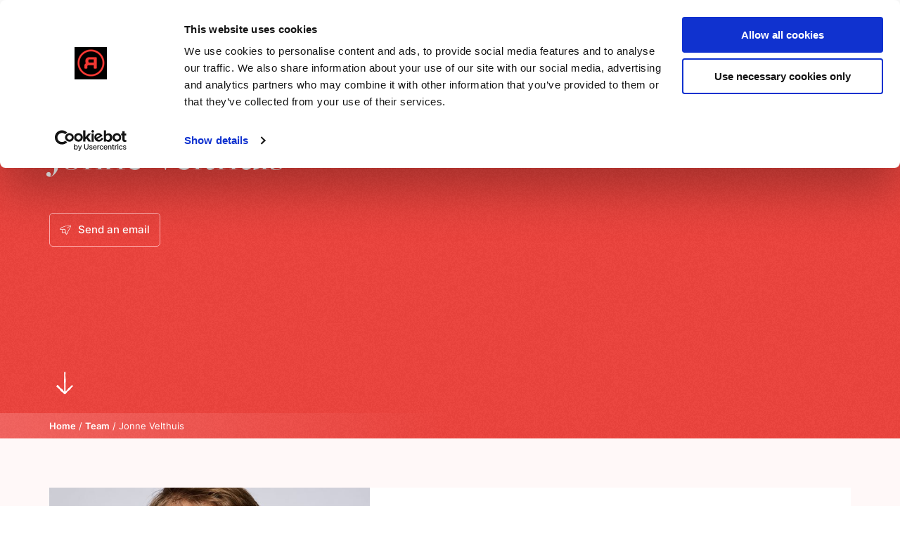

--- FILE ---
content_type: text/html; charset=UTF-8
request_url: https://rebelgroup.com/en/team/jonne-velthuis/
body_size: 19220
content:

<!DOCTYPE HTML>
<!--[if lt IE 7]> <html class="no-js lt-ie9 lt-ie8 lt-ie7" lang="en-US"> <![endif]-->
<!--[if IE 7]>    <html class="no-js lt-ie9 lt-ie8" lang="en-US"> <![endif]-->
<!--[if IE 8]>    <html class="no-js lt-ie9" lang="en-US"> <![endif]-->
<!--[if IE 9]>    <html class="no-js lt-ie10" lang="en-US"> <![endif]-->
<!--[if gt IE 9]><!--> <html class="no-js" lang="en-US"> <!--<![endif]-->
<head>
	<meta charset="UTF-8">
	<title>Maak kennis met Jonne Velthuis | Rebel</title>
<link crossorigin data-rocket-preconnect href="https://consentcdn.cookiebot.com" rel="preconnect">
<link crossorigin data-rocket-preconnect href="https://www.googletagmanager.com" rel="preconnect">
<link crossorigin data-rocket-preconnect href="https://scripts.clarity.ms" rel="preconnect">
<link crossorigin data-rocket-preconnect href="https://ajax.googleapis.com" rel="preconnect">
<link crossorigin data-rocket-preconnect href="https://snap.licdn.com" rel="preconnect">
<link crossorigin data-rocket-preconnect href="https://www.clarity.ms" rel="preconnect">
<link crossorigin data-rocket-preconnect href="https://www.google-analytics.com" rel="preconnect">
<link crossorigin data-rocket-preconnect href="https://consent.cookiebot.com" rel="preconnect">

	<meta name='robots' content='index, follow, max-image-preview:large, max-snippet:-1, max-video-preview:-1' />
	<style>img:is([sizes="auto" i], [sizes^="auto," i]) { contain-intrinsic-size: 3000px 1500px }</style>
	<link rel="alternate" href="https://rebelgroup.com/nl/team/jonne-velthuis/" hreflang="nl" />
<link rel="alternate" href="https://rebelgroup.com/en/team/jonne-velthuis/" hreflang="en" />
<link rel="alternate" href="https://rebelgroup.com/de/mannschaft/jonne-velthuis/" hreflang="de" />
<link rel="alternate" href="https://rebelgroup.com/es/equipo/jonne-velthuis/" hreflang="es" />
<meta name="viewport" content="initial-scale=1.0, width=device-width">
	<!-- This site is optimized with the Yoast SEO plugin v26.1.1 - https://yoast.com/wordpress/plugins/seo/ -->
	<link rel="canonical" href="https://rebelgroup.com/en/team/jonne-velthuis/" />
	<meta property="og:locale" content="en_US" />
	<meta property="og:locale:alternate" content="nl_NL" />
	<meta property="og:locale:alternate" content="de_DE" />
	<meta property="og:locale:alternate" content="es_ES" />
	<meta property="og:type" content="article" />
	<meta property="og:title" content="Maak kennis met Jonne Velthuis | Rebel" />
	<meta property="og:url" content="https://rebelgroup.com/en/team/jonne-velthuis/" />
	<meta property="og:site_name" content="Rebelgroup" />
	<meta property="article:modified_time" content="2024-11-13T09:10:25+00:00" />
	<meta property="og:image" content="https://rebelgroup.com/wp-content/uploads/Jonne-Velthuis.jpg" />
	<meta property="og:image:width" content="1500" />
	<meta property="og:image:height" content="1500" />
	<meta property="og:image:type" content="image/jpeg" />
	<meta name="twitter:card" content="summary_large_image" />
	<meta name="twitter:label1" content="Est. reading time" />
	<meta name="twitter:data1" content="1 minute" />
	<script type="application/ld+json" class="yoast-schema-graph">{"@context":"https://schema.org","@graph":[{"@type":"WebPage","@id":"https://rebelgroup.com/en/team/jonne-velthuis/","url":"https://rebelgroup.com/en/team/jonne-velthuis/","name":"Maak kennis met Jonne Velthuis | Rebel","isPartOf":{"@id":"https://rebelgroup.com/en/#website"},"primaryImageOfPage":{"@id":"https://rebelgroup.com/en/team/jonne-velthuis/#primaryimage"},"image":{"@id":"https://rebelgroup.com/en/team/jonne-velthuis/#primaryimage"},"thumbnailUrl":"https://rebelgroup.com/wp-content/uploads/Jonne-Velthuis.jpg","datePublished":"2023-05-23T06:36:03+00:00","dateModified":"2024-11-13T09:10:25+00:00","breadcrumb":{"@id":"https://rebelgroup.com/en/team/jonne-velthuis/#breadcrumb"},"inLanguage":"en-US","potentialAction":[{"@type":"ReadAction","target":["https://rebelgroup.com/en/team/jonne-velthuis/"]}]},{"@type":"ImageObject","inLanguage":"en-US","@id":"https://rebelgroup.com/en/team/jonne-velthuis/#primaryimage","url":"https://rebelgroup.com/wp-content/uploads/Jonne-Velthuis.jpg","contentUrl":"https://rebelgroup.com/wp-content/uploads/Jonne-Velthuis.jpg","width":1500,"height":1500},{"@type":"BreadcrumbList","@id":"https://rebelgroup.com/en/team/jonne-velthuis/#breadcrumb","itemListElement":[{"@type":"ListItem","position":1,"name":"Home","item":"https://rebelgroup.com/en/"},{"@type":"ListItem","position":2,"name":"Team","item":"https://rebelgroup.com/en/team/"},{"@type":"ListItem","position":3,"name":"Jonne Velthuis"}]},{"@type":"WebSite","@id":"https://rebelgroup.com/en/#website","url":"https://rebelgroup.com/en/","name":"Rebelgroup","description":"No change without a rebel","potentialAction":[{"@type":"SearchAction","target":{"@type":"EntryPoint","urlTemplate":"https://rebelgroup.com/en/?s={search_term_string}"},"query-input":{"@type":"PropertyValueSpecification","valueRequired":true,"valueName":"search_term_string"}}],"inLanguage":"en-US"}]}</script>
	<!-- / Yoast SEO plugin. -->


	<script type="text/javascript">
		var dataLayer = dataLayer || [];
	</script>
	<script>
		(function(w,d,s,l,i){w[l]=w[l]||[];w[l].push({'gtm.start':
				new Date().getTime(),event:'gtm.js'});var f=d.getElementsByTagName(s)[0],
			j=d.createElement(s),dl=l!='dataLayer'?'&l='+l:'';j.async=true;j.src=
			'https://www.googletagmanager.com/gtm.js?id='+i+dl;f.parentNode.insertBefore(j,f);
		})(window,document,'script','dataLayer','GTM-WL22LJV');
	</script>

<style id='classic-theme-styles-inline-css' type='text/css'>
/*! This file is auto-generated */
.wp-block-button__link{color:#fff;background-color:#32373c;border-radius:9999px;box-shadow:none;text-decoration:none;padding:calc(.667em + 2px) calc(1.333em + 2px);font-size:1.125em}.wp-block-file__button{background:#32373c;color:#fff;text-decoration:none}
</style>
<style id='global-styles-inline-css' type='text/css'>
:root{--wp--preset--aspect-ratio--square: 1;--wp--preset--aspect-ratio--4-3: 4/3;--wp--preset--aspect-ratio--3-4: 3/4;--wp--preset--aspect-ratio--3-2: 3/2;--wp--preset--aspect-ratio--2-3: 2/3;--wp--preset--aspect-ratio--16-9: 16/9;--wp--preset--aspect-ratio--9-16: 9/16;--wp--preset--color--black: #000000;--wp--preset--color--cyan-bluish-gray: #abb8c3;--wp--preset--color--white: #ffffff;--wp--preset--color--pale-pink: #f78da7;--wp--preset--color--vivid-red: #cf2e2e;--wp--preset--color--luminous-vivid-orange: #ff6900;--wp--preset--color--luminous-vivid-amber: #fcb900;--wp--preset--color--light-green-cyan: #7bdcb5;--wp--preset--color--vivid-green-cyan: #00d084;--wp--preset--color--pale-cyan-blue: #8ed1fc;--wp--preset--color--vivid-cyan-blue: #0693e3;--wp--preset--color--vivid-purple: #9b51e0;--wp--preset--gradient--vivid-cyan-blue-to-vivid-purple: linear-gradient(135deg,rgba(6,147,227,1) 0%,rgb(155,81,224) 100%);--wp--preset--gradient--light-green-cyan-to-vivid-green-cyan: linear-gradient(135deg,rgb(122,220,180) 0%,rgb(0,208,130) 100%);--wp--preset--gradient--luminous-vivid-amber-to-luminous-vivid-orange: linear-gradient(135deg,rgba(252,185,0,1) 0%,rgba(255,105,0,1) 100%);--wp--preset--gradient--luminous-vivid-orange-to-vivid-red: linear-gradient(135deg,rgba(255,105,0,1) 0%,rgb(207,46,46) 100%);--wp--preset--gradient--very-light-gray-to-cyan-bluish-gray: linear-gradient(135deg,rgb(238,238,238) 0%,rgb(169,184,195) 100%);--wp--preset--gradient--cool-to-warm-spectrum: linear-gradient(135deg,rgb(74,234,220) 0%,rgb(151,120,209) 20%,rgb(207,42,186) 40%,rgb(238,44,130) 60%,rgb(251,105,98) 80%,rgb(254,248,76) 100%);--wp--preset--gradient--blush-light-purple: linear-gradient(135deg,rgb(255,206,236) 0%,rgb(152,150,240) 100%);--wp--preset--gradient--blush-bordeaux: linear-gradient(135deg,rgb(254,205,165) 0%,rgb(254,45,45) 50%,rgb(107,0,62) 100%);--wp--preset--gradient--luminous-dusk: linear-gradient(135deg,rgb(255,203,112) 0%,rgb(199,81,192) 50%,rgb(65,88,208) 100%);--wp--preset--gradient--pale-ocean: linear-gradient(135deg,rgb(255,245,203) 0%,rgb(182,227,212) 50%,rgb(51,167,181) 100%);--wp--preset--gradient--electric-grass: linear-gradient(135deg,rgb(202,248,128) 0%,rgb(113,206,126) 100%);--wp--preset--gradient--midnight: linear-gradient(135deg,rgb(2,3,129) 0%,rgb(40,116,252) 100%);--wp--preset--font-size--small: 13px;--wp--preset--font-size--medium: 20px;--wp--preset--font-size--large: 36px;--wp--preset--font-size--x-large: 42px;--wp--preset--spacing--20: 0.44rem;--wp--preset--spacing--30: 0.67rem;--wp--preset--spacing--40: 1rem;--wp--preset--spacing--50: 1.5rem;--wp--preset--spacing--60: 2.25rem;--wp--preset--spacing--70: 3.38rem;--wp--preset--spacing--80: 5.06rem;--wp--preset--shadow--natural: 6px 6px 9px rgba(0, 0, 0, 0.2);--wp--preset--shadow--deep: 12px 12px 50px rgba(0, 0, 0, 0.4);--wp--preset--shadow--sharp: 6px 6px 0px rgba(0, 0, 0, 0.2);--wp--preset--shadow--outlined: 6px 6px 0px -3px rgba(255, 255, 255, 1), 6px 6px rgba(0, 0, 0, 1);--wp--preset--shadow--crisp: 6px 6px 0px rgba(0, 0, 0, 1);}:where(.is-layout-flex){gap: 0.5em;}:where(.is-layout-grid){gap: 0.5em;}body .is-layout-flex{display: flex;}.is-layout-flex{flex-wrap: wrap;align-items: center;}.is-layout-flex > :is(*, div){margin: 0;}body .is-layout-grid{display: grid;}.is-layout-grid > :is(*, div){margin: 0;}:where(.wp-block-columns.is-layout-flex){gap: 2em;}:where(.wp-block-columns.is-layout-grid){gap: 2em;}:where(.wp-block-post-template.is-layout-flex){gap: 1.25em;}:where(.wp-block-post-template.is-layout-grid){gap: 1.25em;}.has-black-color{color: var(--wp--preset--color--black) !important;}.has-cyan-bluish-gray-color{color: var(--wp--preset--color--cyan-bluish-gray) !important;}.has-white-color{color: var(--wp--preset--color--white) !important;}.has-pale-pink-color{color: var(--wp--preset--color--pale-pink) !important;}.has-vivid-red-color{color: var(--wp--preset--color--vivid-red) !important;}.has-luminous-vivid-orange-color{color: var(--wp--preset--color--luminous-vivid-orange) !important;}.has-luminous-vivid-amber-color{color: var(--wp--preset--color--luminous-vivid-amber) !important;}.has-light-green-cyan-color{color: var(--wp--preset--color--light-green-cyan) !important;}.has-vivid-green-cyan-color{color: var(--wp--preset--color--vivid-green-cyan) !important;}.has-pale-cyan-blue-color{color: var(--wp--preset--color--pale-cyan-blue) !important;}.has-vivid-cyan-blue-color{color: var(--wp--preset--color--vivid-cyan-blue) !important;}.has-vivid-purple-color{color: var(--wp--preset--color--vivid-purple) !important;}.has-black-background-color{background-color: var(--wp--preset--color--black) !important;}.has-cyan-bluish-gray-background-color{background-color: var(--wp--preset--color--cyan-bluish-gray) !important;}.has-white-background-color{background-color: var(--wp--preset--color--white) !important;}.has-pale-pink-background-color{background-color: var(--wp--preset--color--pale-pink) !important;}.has-vivid-red-background-color{background-color: var(--wp--preset--color--vivid-red) !important;}.has-luminous-vivid-orange-background-color{background-color: var(--wp--preset--color--luminous-vivid-orange) !important;}.has-luminous-vivid-amber-background-color{background-color: var(--wp--preset--color--luminous-vivid-amber) !important;}.has-light-green-cyan-background-color{background-color: var(--wp--preset--color--light-green-cyan) !important;}.has-vivid-green-cyan-background-color{background-color: var(--wp--preset--color--vivid-green-cyan) !important;}.has-pale-cyan-blue-background-color{background-color: var(--wp--preset--color--pale-cyan-blue) !important;}.has-vivid-cyan-blue-background-color{background-color: var(--wp--preset--color--vivid-cyan-blue) !important;}.has-vivid-purple-background-color{background-color: var(--wp--preset--color--vivid-purple) !important;}.has-black-border-color{border-color: var(--wp--preset--color--black) !important;}.has-cyan-bluish-gray-border-color{border-color: var(--wp--preset--color--cyan-bluish-gray) !important;}.has-white-border-color{border-color: var(--wp--preset--color--white) !important;}.has-pale-pink-border-color{border-color: var(--wp--preset--color--pale-pink) !important;}.has-vivid-red-border-color{border-color: var(--wp--preset--color--vivid-red) !important;}.has-luminous-vivid-orange-border-color{border-color: var(--wp--preset--color--luminous-vivid-orange) !important;}.has-luminous-vivid-amber-border-color{border-color: var(--wp--preset--color--luminous-vivid-amber) !important;}.has-light-green-cyan-border-color{border-color: var(--wp--preset--color--light-green-cyan) !important;}.has-vivid-green-cyan-border-color{border-color: var(--wp--preset--color--vivid-green-cyan) !important;}.has-pale-cyan-blue-border-color{border-color: var(--wp--preset--color--pale-cyan-blue) !important;}.has-vivid-cyan-blue-border-color{border-color: var(--wp--preset--color--vivid-cyan-blue) !important;}.has-vivid-purple-border-color{border-color: var(--wp--preset--color--vivid-purple) !important;}.has-vivid-cyan-blue-to-vivid-purple-gradient-background{background: var(--wp--preset--gradient--vivid-cyan-blue-to-vivid-purple) !important;}.has-light-green-cyan-to-vivid-green-cyan-gradient-background{background: var(--wp--preset--gradient--light-green-cyan-to-vivid-green-cyan) !important;}.has-luminous-vivid-amber-to-luminous-vivid-orange-gradient-background{background: var(--wp--preset--gradient--luminous-vivid-amber-to-luminous-vivid-orange) !important;}.has-luminous-vivid-orange-to-vivid-red-gradient-background{background: var(--wp--preset--gradient--luminous-vivid-orange-to-vivid-red) !important;}.has-very-light-gray-to-cyan-bluish-gray-gradient-background{background: var(--wp--preset--gradient--very-light-gray-to-cyan-bluish-gray) !important;}.has-cool-to-warm-spectrum-gradient-background{background: var(--wp--preset--gradient--cool-to-warm-spectrum) !important;}.has-blush-light-purple-gradient-background{background: var(--wp--preset--gradient--blush-light-purple) !important;}.has-blush-bordeaux-gradient-background{background: var(--wp--preset--gradient--blush-bordeaux) !important;}.has-luminous-dusk-gradient-background{background: var(--wp--preset--gradient--luminous-dusk) !important;}.has-pale-ocean-gradient-background{background: var(--wp--preset--gradient--pale-ocean) !important;}.has-electric-grass-gradient-background{background: var(--wp--preset--gradient--electric-grass) !important;}.has-midnight-gradient-background{background: var(--wp--preset--gradient--midnight) !important;}.has-small-font-size{font-size: var(--wp--preset--font-size--small) !important;}.has-medium-font-size{font-size: var(--wp--preset--font-size--medium) !important;}.has-large-font-size{font-size: var(--wp--preset--font-size--large) !important;}.has-x-large-font-size{font-size: var(--wp--preset--font-size--x-large) !important;}
:where(.wp-block-post-template.is-layout-flex){gap: 1.25em;}:where(.wp-block-post-template.is-layout-grid){gap: 1.25em;}
:where(.wp-block-columns.is-layout-flex){gap: 2em;}:where(.wp-block-columns.is-layout-grid){gap: 2em;}
:root :where(.wp-block-pullquote){font-size: 1.5em;line-height: 1.6;}
</style>
<link rel='stylesheet' id='wp-pagenavi-css' href='https://rebelgroup.com/wp-content/plugins/wp-pagenavi/pagenavi-css.css?ver=2.70' type='text/css' media='all' />
<link rel='stylesheet' id='theme-styles-css' href='https://rebelgroup.com/wp-content/themes/rebelgroup/assets/build/css/styles.css?id=8e0aa34d20da748143ab520b4df053a4' type='text/css' media='all' />
<link rel='shortlink' href='https://rebelgroup.com/?p=21906' />
<link rel="dns-prefetch" href="//fonts.googleapis.com">
<link rel="preconnect" href="https://fonts.gstatic.com" crossorigin>

<link rel="preload" href="https://rebelgroup.com/wp-content/themes/rebelgroup/assets/build/css/fonts.css?id=84bfd2bb784d3a0a4d60b5de5327ac4a" as="style">
<script type="text/javascript">
  WebFontConfig = {
    typekit: {
      id: 'pzc7lcc'
    },
    custom: {
      families: ['Inter'],
      urls: ['https://rebelgroup.com/wp-content/themes/rebelgroup/assets/build/css/fonts.css?id=84bfd2bb784d3a0a4d60b5de5327ac4a']
    }
  };

  (function() {
    var wf = document.createElement('script');

    wf.src = 'https://ajax.googleapis.com/ajax/libs/webfont/1/webfont.js';
    wf.type = 'text/javascript';
    wf.async = 'true';

    var s = document.getElementsByTagName('script')[0];
    s.parentNode.insertBefore(wf, s);
  })();
</script><link rel="apple-touch-icon" sizes="180x180" href="https://rebelgroup.com/wp-content/themes/rebelgroup/assets/build/images/icons/apple-touch-icon.png"><link rel="icon" type="image/ico" href="https://rebelgroup.com/wp-content/themes/rebelgroup/assets/build/images/icons/favicon.ico"><link rel="icon" sizes="32x32" type="image/png" href="https://rebelgroup.com/wp-content/themes/rebelgroup/assets/build/images/icons/favicon-32x32.png"><link rel="icon" sizes="16x16" type="image/png" href="https://rebelgroup.com/wp-content/themes/rebelgroup/assets/build/images/icons/favicon-16x16.png"><link rel="mask-icon" href="https://rebelgroup.com/wp-content/themes/rebelgroup/assets/build/images/icons/safari-pinned-tab.svg"><link rel="mask-icon" href="https://rebelgroup.com/wp-content/themes/rebelgroup/assets/build/images/icons/favicon.ico"><link rel="manifest" href="https://rebelgroup.com/wp-content/themes/rebelgroup/assets/build/images/icons/browserconfig.xml">
<meta name="generator" content="WP Rocket 3.20.0.2" data-wpr-features="wpr_preconnect_external_domains wpr_desktop" /></head>

<body class="wp-singular team-template-default single single-team postid-21906 wp-theme-ecs-base-framework wp-child-theme-rebelgroup">
	<header class="header js-header">
		<div class="header__wrapper js-header-wrapper">

			<div class="header__inner">

				<figure class="header__logomark logo logo--logomark js-logo-logomark">
			<a href="https://rebelgroup.com/en">
			<?xml version="1.0" encoding="UTF-8"?><svg id="a" xmlns="http://www.w3.org/2000/svg" viewBox="0 0 883.38 883.38"><g id="b"><path d="M441.69,841.54c220.85,0,399.85-179.03,399.85-399.85S662.51,41.84,441.69,41.84c-220.85,0-399.85,179.03-399.85,399.85s179.03,399.85,399.85,399.85M441.69,883.38C197.75,883.38,0,685.63,0,441.69S197.75,0,441.69,0s441.69,197.75,441.69,441.69-197.75,441.69-441.69,441.69h0Z"/><path d="M549.41,631.3s-22.78-3.05-22.78-26.74v-88.83h-189.67c-22.67,0-24.67,25.77-24.67,25.77v67.48c0,17.74-17.96,19.29-17.96,19.29h-57.69c-16.61,0-18.6-20.46-18.6-20.46v-81.67c0-60.22,56.59-74.08,47.31-74.08s-12.12-41.42-12.12-41.42v-49.38c0-103.45,112.88-112.9,112.88-112.9h236.11c25.28,0,24.27,24.29,24.27,24.29v336.94c0,24.02-19.9,21.72-19.9,21.72h-57.18,0ZM528.19,324.5s-132.19-1.01-156.73-1.01-23.53,27.21-23.53,27.21v52.93c0,21.6,24.49,25.94,24.49,25.94h155.77v-105.08Z" fill-rule="evenodd"/></g></svg>		</a>
	</figure>

<figure class="header__logo logo js-logo">
			<a href="https://rebelgroup.com/en">
			<svg class="logo-letters" viewBox="0 0 120 19" fill="none" xmlns="http://www.w3.org/2000/svg">
	<path class="logo-letter logo-letter--r" d="M0.419778 17.6419C0.151746 17.4204 0.00193332 17.1022 0.00890482 16.7705V14.1843C-0.0486471 13.1822 0.173551 12.1829 0.652804 11.2819C1.14407 10.6182 1.79702 10.0693 2.55825 9.68134C2.05318 8.86221 1.7902 7.93453 1.79405 6.99228V5.71426C1.77329 4.1902 2.45605 2.73011 3.67072 1.70149C4.88539 0.61015 6.51969 0.0125363 8.21183 0.0438667H19.6331C19.9983 0.0336981 20.3525 0.161493 20.6144 0.396884C20.8804 0.617571 21.0292 0.933761 21.0244 1.26472V16.786C21.0312 17.1179 20.8814 17.4361 20.6144 17.6566C20.3514 17.8911 19.9972 18.017 19.6331 18.0069H17.3217C16.9636 18.0088 16.6202 17.8773 16.3691 17.6419C16.1051 17.4185 15.9554 17.1014 15.9582 16.7705V12.716H6.4255C6.06135 12.7216 5.71901 12.876 5.48969 13.1381C5.21483 13.4267 5.06799 13.7999 5.07896 14.1843V16.7897C5.08178 17.1206 4.93197 17.4369 4.66809 17.6604C4.4051 17.8938 4.05163 18.0198 3.68763 18.0106H1.38822C1.02496 18.0115 0.676685 17.8782 0.419778 17.6419ZM6.86129 7.02987C6.84824 7.41332 6.99509 7.78654 7.27098 8.07256C7.49733 8.34279 7.84264 8.50459 8.21183 8.51373H15.9751V3.5346H8.21183C7.84858 3.53831 7.50623 3.69001 7.27513 3.94918C6.99598 4.24524 6.84928 4.62855 6.86515 5.02218L6.86129 7.02987Z" />
	<path class="logo-letter logo-letter--e1" d="M39.5646 4.74237C39.8842 4.75417 40.1838 4.89112 40.3853 5.11926C40.6384 5.38395 40.7713 5.72708 40.7555 6.07846L40.7842 7.14713H29.5227C29.2023 7.14344 28.8936 7.25748 28.6643 7.46386C28.4321 7.66451 28.3022 7.94564 28.3071 8.2385V9.81637C28.3022 10.1094 28.4321 10.3904 28.6643 10.5903C28.8936 10.7965 29.2023 10.9097 29.5227 10.9033H40.804L40.7754 11.9948C40.7911 12.3461 40.6582 12.6893 40.4062 12.9539C40.2047 13.1829 39.905 13.3208 39.5855 13.3308H29.5227C29.2023 13.3262 28.8936 13.4394 28.6643 13.6448C28.4312 13.8456 28.3022 14.1285 28.3071 14.4223V15.9736C28.3012 16.2684 28.4312 16.5504 28.6643 16.752C28.8936 16.9575 29.2023 17.0705 29.5227 17.0651H39.5646C41.0938 17.0979 42.5725 16.5641 43.67 15.585C44.7637 14.6659 45.3781 13.3609 45.3571 11.9984V6.07116C45.3738 4.70315 44.7528 3.39448 43.6493 2.47641C42.5517 1.49722 41.0731 0.964289 39.5438 0.997163H29.4939C29.1765 1.00528 28.8767 1.13043 28.6605 1.3439C28.4321 1.53924 28.3022 1.813 28.3032 2.09945V3.64724C28.3032 3.93383 28.4321 4.20766 28.6605 4.40197C28.8877 4.60828 29.1954 4.7215 29.5149 4.71598L39.5646 4.74237Z"/>
	<path class="logo-letter logo-letter--b" d="M66.4513 18.0224H53.9425C53.5733 18.0251 53.2191 17.8872 52.961 17.6426C52.7029 17.4283 52.5531 17.1231 52.5501 16.8012V1.20481C52.5531 0.883969 52.7029 0.578793 52.961 0.364393C53.2229 0.129102 53.5773 0.00114923 53.9425 0.0104262H65.438C67.134 -0.0162364 68.7735 0.578793 69.999 1.66543C71.2048 2.6503 71.8895 4.07187 71.8745 5.56043C71.8806 6.61697 71.5302 7.64946 70.8733 8.51297C72.1157 9.49138 72.8422 10.9192 72.8651 12.43C72.8879 13.9416 72.205 15.3879 70.9924 16.3985C69.7667 17.4705 68.1363 18.0535 66.4513 18.0224ZM56.7299 3.61668V7.51629H65.2326C65.7615 7.51244 66.2668 7.31123 66.6319 6.9572C67.0268 6.59306 67.2442 6.09561 67.2362 5.57974C67.2531 5.0557 67.0369 4.54726 66.6368 4.17563C66.2697 3.82256 65.7657 3.62121 65.2367 3.61668H56.7299ZM56.7299 10.5101V14.4086H66.23C66.7699 14.4068 67.2859 14.1999 67.659 13.8386C68.457 13.059 68.457 11.8369 67.659 11.0572C67.2849 10.6986 66.7688 10.4973 66.23 10.498L56.7299 10.5101Z" />
	<path class="logo-letter logo-letter--e2" d="M94.9184 4.74404C95.2379 4.74942 95.5454 4.6363 95.7728 4.43009C96 4.23486 96.13 3.96204 96.13 3.67557V2.10155C96.131 1.81598 96.003 1.54226 95.7768 1.34608C95.5506 1.13906 95.243 1.02491 94.9233 1.02948H84.8725C83.3444 0.996611 81.8646 1.5304 80.7672 2.50946C79.6735 3.42825 79.0603 4.73299 79.0801 6.09528V11.9877C79.0603 13.3491 79.6735 14.6547 80.7672 15.5735C81.8646 16.5526 83.3444 17.0853 84.8725 17.0534H94.9144C95.2349 17.0589 95.5445 16.9457 95.7728 16.7395C96.0071 16.5388 96.1369 16.2559 96.13 15.9622V14.411C96.136 14.1163 96.006 13.8344 95.7728 13.6327C95.5436 13.4276 95.2349 13.3143 94.9144 13.3198H84.8686C84.5411 13.3143 84.2335 13.1766 84.0271 12.9422C83.7739 12.6784 83.6421 12.3353 83.6578 11.9832L83.6292 10.8928H94.9104C95.2309 10.8991 95.5406 10.786 95.7689 10.5798C96.0021 10.38 96.1322 10.0981 96.1261 9.8052V8.23125C96.1322 7.93837 96.0021 7.65736 95.7689 7.45757C95.5406 7.25041 95.2309 7.13633 94.9104 7.14083H83.6292L83.6578 6.0725C83.641 5.72119 83.7739 5.37724 84.0271 5.11349C84.2335 4.88082 84.5411 4.74213 84.8686 4.73578L94.9184 4.74404Z" />
	<path class="logo-letter logo-letter--l" d="M119.601 14.1671C119.348 13.9254 119 13.7884 118.636 13.7875H109.649V1.23628C109.654 0.905374 109.504 0.589107 109.238 0.368483C108.979 0.138652 108.633 0.0116776 108.274 0.0153879H104.653C104.287 0.00528767 103.934 0.133086 103.672 0.368483C103.406 0.589107 103.256 0.905374 103.261 1.23628V2.73482C103.258 3.06586 103.408 3.38205 103.672 3.60563C103.936 3.83814 104.288 3.96409 104.653 3.95584H104.735V13.8023H104.653C104.284 13.7977 103.928 13.9356 103.672 14.183C103.409 14.4118 103.26 14.7308 103.261 15.0654V16.803C103.265 17.122 103.411 17.4246 103.663 17.6406C103.926 17.8741 104.28 18.001 104.645 17.99H118.624C118.983 17.9946 119.329 17.8695 119.589 17.6406C119.856 17.419 120.005 17.1009 120 16.769V15.0499C120.005 14.717 119.862 14.3971 119.601 14.1671V14.1671Z" />
</svg>
		</a>
	</figure>

				<button class="hamburger js-navigation-toggle">
					<span></span>
					<span></span>
					<span></span>
				</button>

				<nav class="navigation js-navigation lazyload" data-bg="https://rebelgroup.com/wp-content/themes/rebelgroup/assets/build/images/bg-noise.png">
	
<form class="search navigation-search js-navigation-search" action="https://rebelgroup.com/en/" method="get">
	<label for='search' class="visually-hidden">Search</label>

    <input class="search__field" placeholder="Search" type="text" autocomplete="off" name="s" id="search">

	<button type='submit' class='search__submit'>
    	<span class="visually-hidden">Submit Search</span>
		<span class="search__icon icon">
			<svg role="img" aria-hidden="true"><use xlink:href="https://rebelgroup.com/wp-content/themes/rebelgroup/assets/build/svg/sprite.icons.svg?id=b738cf71195c7ca9f76d494f9077770f#ico-search"></use></svg>		</span>
  	</button>
</form>

	<ul id="menu-main-menu" class="navigation-menu"><li id="menu-item-37536" class="navigation-menu__item navigation-menu__item--parent"><a href="https://rebelgroup.com/en/about-us/" class="navigation-menu__link">Who we are</a>
<ul class="navigation-menu__sub-menu">
	<li id="menu-item-21557" class="navigation-menu__sub-item"><a href="https://rebelgroup.com/en/about-us/" class="navigation-menu__sub-link">No change without a Rebel</a></li>
	<li id="menu-item-37538" class="navigation-menu__sub-item"><a href="https://rebelgroup.com/en/offices/" class="navigation-menu__sub-link">Offices</a></li>
	<li id="menu-item-21558" class="navigation-menu__sub-item navigation-menu__sub-item--active"><a href="https://rebelgroup.com/en/team/" class="navigation-menu__sub-link">Team</a></li>
	<li id="menu-item-37539" class="navigation-menu__sub-item"><a href="https://rebelgroup.com/en/rebel-foundation/" class="navigation-menu__sub-link">Rebel Foundation</a></li>
	<li id="menu-item-39451" class="navigation-menu__sub-item"><a href="https://rebelgroup.com/en/rebelcafe/" class="navigation-menu__sub-link">Rebel Café</a></li>
	<li id="menu-item-39094" class="navigation-menu__sub-item"><a href="https://rebelgroup.com/en/rebel-bees-3/" class="navigation-menu__sub-link">Rebel Bees</a></li>
</ul>
</li>
<li id="menu-item-37540" class="navigation-menu__item navigation-menu__item--parent"><a href="https://rebelgroup.com/en/service/" class="navigation-menu__link">Services</a>
<ul class="navigation-menu__sub-menu">
	<li id="menu-item-37542" class="navigation-menu__sub-item"><a href="https://rebelgroup.com/en/services/advice/" class="navigation-menu__sub-link">Advice</a></li>
	<li id="menu-item-37543" class="navigation-menu__sub-item"><a href="https://rebelgroup.com/en/services/implementation/" class="navigation-menu__sub-link">Implementation</a></li>
	<li id="menu-item-37544" class="navigation-menu__sub-item"><a href="https://rebelgroup.com/en/services/development/" class="navigation-menu__sub-link">Development</a></li>
</ul>
</li>
<li id="menu-item-37545" class="navigation-menu__item navigation-menu__item--parent"><a href="https://rebelgroup.com/en/markets/" class="navigation-menu__link">Markets</a>
<ul class="navigation-menu__sub-menu">
	<li id="menu-item-37548" class="navigation-menu__sub-item"><a href="https://rebelgroup.com/en/markets/climate-adaptation/" class="navigation-menu__sub-link">Climate adaptation</a></li>
	<li id="menu-item-37546" class="navigation-menu__sub-item"><a href="https://rebelgroup.com/en/markets/urban/" class="navigation-menu__sub-link">Urban</a></li>
	<li id="menu-item-37551" class="navigation-menu__sub-item"><a href="https://rebelgroup.com/en/markets/infrastructure/" class="navigation-menu__sub-link">Infrastructure</a></li>
	<li id="menu-item-37547" class="navigation-menu__sub-item"><a href="https://rebelgroup.com/en/markets/circular-economy/" class="navigation-menu__sub-link">Circular economy</a></li>
	<li id="menu-item-37552" class="navigation-menu__sub-item"><a href="https://rebelgroup.com/en/markets/mobility/" class="navigation-menu__sub-link">Mobility</a></li>
	<li id="menu-item-37555" class="navigation-menu__sub-item"><a href="https://rebelgroup.com/en/markets/renewable-energy/" class="navigation-menu__sub-link">Renewable energy</a></li>
	<li id="menu-item-37553" class="navigation-menu__sub-item"><a href="https://rebelgroup.com/en/markets/nature/" class="navigation-menu__sub-link">Nature</a></li>
	<li id="menu-item-37554" class="navigation-menu__sub-item"><a href="https://rebelgroup.com/en/markets/public-administration/" class="navigation-menu__sub-link">Public administration</a></li>
	<li id="menu-item-37550" class="navigation-menu__sub-item"><a href="https://rebelgroup.com/en/markets/healthcare/" class="navigation-menu__sub-link">Healthcare</a></li>
	<li id="menu-item-37556" class="navigation-menu__sub-item"><a href="https://rebelgroup.com/en/markets/social/" class="navigation-menu__sub-link">Social</a></li>
	<li id="menu-item-37549" class="navigation-menu__sub-item"><a href="https://rebelgroup.com/en/markets/education/" class="navigation-menu__sub-link">Education</a></li>
</ul>
</li>
<li id="menu-item-37557" class="navigation-menu__item navigation-menu__item--parent"><a href="https://rebelgroup.com/en/projects/" class="navigation-menu__link">Insights</a>
<ul class="navigation-menu__sub-menu">
	<li id="menu-item-37558" class="navigation-menu__sub-item"><a href="https://rebelgroup.com/en/projects/" class="navigation-menu__sub-link">Projects</a></li>
	<li id="menu-item-37559" class="navigation-menu__sub-item"><a href="https://rebelgroup.com/en/blogs/" class="navigation-menu__sub-link">Blogs</a></li>
</ul>
</li>
<li id="menu-item-37560" class="navigation-menu__item navigation-menu__item--parent"><a href="https://rebelgroup.com/en/career/" class="navigation-menu__link">Careers</a>
<ul class="navigation-menu__sub-menu">
	<li id="menu-item-37562" class="navigation-menu__sub-item"><a href="https://rebelgroup.com/en/work-at-rebel/" class="navigation-menu__sub-link">Working at Rebel</a></li>
	<li id="menu-item-37561" class="navigation-menu__sub-item"><a href="https://rebelgroup.com/en/career/" class="navigation-menu__sub-link">Job openings</a></li>
</ul>
</li>
</ul>
	<button type="button" class="x-large-show search__toggle js-navigation-search-toggle">
		<span class="visually-hidden">Toggle search</span>
		<span class="search__icon icon">
			<svg role="img" aria-hidden="true"><use xlink:href="https://rebelgroup.com/wp-content/themes/rebelgroup/assets/build/svg/sprite.icons.svg?id=b738cf71195c7ca9f76d494f9077770f#ico-search"></use></svg>		</span>
	</button>

	<div class="languages-wrapper">
	<button class="languages__button">en</button>
	<ul class="languages">
				<li class="languages__item">
				<a class="languages__link" href="https://rebelgroup.com/nl/team/jonne-velthuis/">nl</a>
			</li>
				<li  class="languages__item languages__item--active">
				<a class="languages__link" href="https://rebelgroup.com/en/team/jonne-velthuis/">en</a>
			</li>
				<li class="languages__item">
				<a class="languages__link" href="https://rebelgroup.com/de/mannschaft/jonne-velthuis/">de</a>
			</li>
				<li class="languages__item">
				<a class="languages__link" href="https://rebelgroup.com/es/equipo/jonne-velthuis/">es</a>
			</li>
			</ul>
</div>
</nav>
			</div>

		</div>
	</header>

	<main role="main">

		
<div class="block block--taupe ">
	<div class="block__inner">
		<div class="panorama lazyload panorama--image no-overflow  " data-bg="https://rebelgroup.com/wp-content/themes/rebelgroup/assets/build/images/bg-noise.png">
							<div class="panorama__breadcrumbs">
					<div class="wrap">
						<div class="breadcrumbs">
							<div class="breadcrumb"><span><span><a href="https://rebelgroup.com/en/">Home</a></span> / <span><a href="https://rebelgroup.com/en/team/">Team</a></span> / <span class="breadcrumb_last" aria-current="page">Jonne Velthuis</span></span></div>						</div>
					</div>
				</div>
			
			<div class="wrap">
				<div class="panorama__inner">
					<div class="grid ">
						<div class="grid__cell">
							<div class="panorama__content">
																	<h1 class="panorama__title u-text-color-white js-inview-element">
										Jonne Velthuis									</h1>
								
								
								
								<div class="panorama__matter">
									
									
																	</div>

																	<ul class="button-list">
																																	<li class="js-inview-element" >
													<a class="button button--primary-light button--ghost" href="mailto:&#106;&#111;n%6ee.&#118;&#101;%6c%74%68u%69&#115;&#64;%72eb%65lg&#114;ou%70%2ec%6f%6d" title="Send an email" >
														<span class="button__inner">
															<span class="button__icon icon">
																<svg role="img" aria-hidden="true"><use xlink:href="https://rebelgroup.com/wp-content/themes/rebelgroup/assets/build/svg/sprite.icons.svg?id=b738cf71195c7ca9f76d494f9077770f#ico-mail"></use></svg>															</span>

															<span class="button__label">
																Send an email															</span>
														</span>
													</a>
												</li>
																														</ul>
								
																											<a class="panorama__link link u-text-color-white js-inview-element" data-inview-delay="300" href="#employee-introduction" target="_self">
											<span class="link__icon link__icon--down link__icon--large icon">
												<svg role="img" aria-hidden="true"><use xlink:href="https://rebelgroup.com/wp-content/themes/rebelgroup/assets/build/svg/sprite.icons.svg?id=b738cf71195c7ca9f76d494f9077770f#ico-arrow-down"></use></svg>											</span>
										</a>
																								</div>
						</div>

											</div>
				</div>
			</div>
		</div>
	</div>
</div>

		<div id="employee-introduction" class="block block--padding block--collapse block--taupe">
			<div class="block__inner">
				<div class="wrap">
					
<div class="content-image">
    <div class="grid ">
        <div class="grid__cell u-cell-2of5--md">
            <div class="content-image__figure">
                                    <figure class="content-image__image ratio">
                        <span style="padding-bottom: 80.013927576602%; display: none;"></span>
<noscript><img width="1436" height="1149" src="https://rebelgroup.com/wp-content/uploads/Jonne-Velthuis-1436x1149.jpg" class="lazyload" alt="" data-object-fit="cover" data-src="https://rebelgroup.com/wp-content/uploads/Jonne-Velthuis-1436x1149.jpg" data-srcset="https://rebelgroup.com/wp-content/uploads/Jonne-Velthuis-1436x1149.jpg 1436w, https://rebelgroup.com/wp-content/uploads/Jonne-Velthuis-718x574.jpg 718w, https://rebelgroup.com/wp-content/uploads/Jonne-Velthuis-240x192.jpg 240w, https://rebelgroup.com/wp-content/uploads/Jonne-Velthuis-120x96.jpg 120w" data-sizes="auto" decoding="async" fetchpriority="high" srcset="https://rebelgroup.com/wp-content/uploads/Jonne-Velthuis-1436x1149.jpg 1436w, https://rebelgroup.com/wp-content/uploads/Jonne-Velthuis-718x574.jpg 718w, https://rebelgroup.com/wp-content/uploads/Jonne-Velthuis-240x192.jpg 240w, https://rebelgroup.com/wp-content/uploads/Jonne-Velthuis-120x96.jpg 120w" sizes="auto" /></noscript>
<img alt="" data-object-fit="cover" data-src="https://rebelgroup.com/wp-content/uploads/Jonne-Velthuis-1436x1149.jpg" data-srcset="https://rebelgroup.com/wp-content/uploads/Jonne-Velthuis-1436x1149.jpg 1436w, https://rebelgroup.com/wp-content/uploads/Jonne-Velthuis-718x574.jpg 718w, https://rebelgroup.com/wp-content/uploads/Jonne-Velthuis-240x192.jpg 240w, https://rebelgroup.com/wp-content/uploads/Jonne-Velthuis-120x96.jpg 120w" data-sizes="auto" class="lazyload" />
                    </figure>
                            </div>
        </div>

        <div class="grid__cell u-cell-3of5--md">
            <div class="content-image__content">
                
                                    <h2 class="content-image__title js-inview-element" data-inview-delay="100">
                        About Jonne Velthuis                    </h2>
                
                                    <div class="content-image__text js-inview-element" data-inview-delay="200">
                        <p>I work on utilizing nature in solving societal problems.</p>
                    </div>
                
                
                
                                    <a class="button button--secondary js-inview-element" data-inview-delay="500" href="https://www.linkedin.com/in/jonnevelthuis/" target="_blank">
                        <span class="button__inner">
                            <span class="button__label">
                                Connect with Jonne                            </span>

															<span class="button__icon icon">
                                	<svg role="img" aria-hidden="true"><use xlink:href="https://rebelgroup.com/wp-content/themes/rebelgroup/assets/build/svg/sprite.icons.svg?id=b738cf71195c7ca9f76d494f9077770f#ico-linkedin"></use></svg>                            	</span>
							                        </span>
                    </a>
                            </div>
        </div>
    </div>
</div>
				</div>
			</div>
		</div>

		
<div class="block block--padding block--collapse block--taupe" id="block-1">
	<div class="block__inner">
		<div class="wrap wrap--small">
							<div class="block__header">
					<h2>In brief</h2>
				</div>
			
			<div class="grid grid--with-gutter u-1of2--md">
									<div class="grid__cell">
						<p>I work on projects that leverage nature’s power to address societal challenges. My approach is grounded in reliability, commitment, initiative, and organization.</p>
<p>To me, nature is essential. It provides fresh air, clean water, raw materials, food, health benefits, and opportunities for rest and relaxation. Nature brings happiness and joy and protects us from diseases, pests, drought, and extreme weather. With a broad background in business management, I have long been involved in sustainable business, the Sustainable Development Goals, and impact management. To deepen my understanding, I am currently taking a basic ecology course to better grasp terms like biodiversity and natural processes. I have also started ecological fieldwork.</p>
<p>Nature’s qualities make it an incredible—and increasingly necessary—investment, yet we’re not investing enough in it. In my projects, I focus on valuing scenic qualities and green-blue solutions, making their social business cases clear, and securing their funding and financing.</p>
					</div>
				
									<div class="grid__cell">
						<p>I apply this approach to projects related to nature development, climate adaptation, housing, recreation, health, and more.</p>
<p>For me, the greatest challenge in these projects lies in addressing interconnected topics and finding ways to (re)value nature financially. I see the need for an integrated approach reflected in the growing demand for ecologists, even outside nature organizations, to help integrate nature into business operations and business strategies. Nature organizations, in turn, seek expertise on multi-functional land use and combined purposes to make nature development financially viable. Valuing nature means increasingly factoring ecological values into economic decisions. By seamlessly navigating these areas, I help ensure a truly integrated approach.</p>
					</div>
							</div>
		</div>
	</div>
</div>
		
	<div class="block block--padding block--default block--collapse no-overflow relative" id="block-1">
		<div class="wrap">
			<div class="block__inner js-swipe-module-parent-3">
				<div class="block__header block__header--spread block__header--center">
											<h2 class="block__title">
							Jonne contributed to...						</h2>
					
					<div class="block__cta">
						<div class="swipe-module__buttons js-column-buttons">
							<button
								class="swipe-module__button swipe-module__button--previous js-swipe-module-columns-button-previous">
								<span class="swipe-module__icon icon"><svg role="img" aria-hidden="true"><use xlink:href="https://rebelgroup.com/wp-content/themes/rebelgroup/assets/build/svg/sprite.icons.svg?id=b738cf71195c7ca9f76d494f9077770f#ico-chevron-left"></use></svg></span>
							</button>
							<button
								class="swipe-module__button swipe-module__button--next js-swipe-module-columns-button-next">
								<span class="swipe-module__icon icon"><svg role="img" aria-hidden="true"><use xlink:href="https://rebelgroup.com/wp-content/themes/rebelgroup/assets/build/svg/sprite.icons.svg?id=b738cf71195c7ca9f76d494f9077770f#ico-chevron-right"></use></svg></span>
							</button>
						</div>

						<a class="block__link" href="https://rebelgroup.com/en/projects/">
							See all projects						</a>
					</div>
				</div>

				<div class="swipe-module js-swipe-module-columns">
					<div class="swipe-module__items js-swipe-module-columns-items">
													<div class="swipe-module__item js-swipe-module-columns-item">
								

<div class="card-image js-link    card-image--movement">
    <figure class="card-image__image ratio">
        <span style="padding-bottom: 100%; display: none;"></span>
<noscript><img width="900" height="900" src="https://rebelgroup.com/wp-content/uploads/matteo-del-piano-DGqnrmdQimo-unsplash-900x900.jpg" class="lazyload" alt="" data-object-fit="cover" data-src="https://rebelgroup.com/wp-content/uploads/matteo-del-piano-DGqnrmdQimo-unsplash-900x900.jpg" data-srcset="https://rebelgroup.com/wp-content/uploads/matteo-del-piano-DGqnrmdQimo-unsplash-900x900.jpg 900w, https://rebelgroup.com/wp-content/uploads/matteo-del-piano-DGqnrmdQimo-unsplash-150x150.jpg 150w, https://rebelgroup.com/wp-content/uploads/matteo-del-piano-DGqnrmdQimo-unsplash-640x640.jpg 640w, https://rebelgroup.com/wp-content/uploads/matteo-del-piano-DGqnrmdQimo-unsplash-612x612.jpg 612w, https://rebelgroup.com/wp-content/uploads/matteo-del-piano-DGqnrmdQimo-unsplash-528x528.jpg 528w, https://rebelgroup.com/wp-content/uploads/matteo-del-piano-DGqnrmdQimo-unsplash-476x476.jpg 476w, https://rebelgroup.com/wp-content/uploads/matteo-del-piano-DGqnrmdQimo-unsplash-450x450.jpg 450w, https://rebelgroup.com/wp-content/uploads/matteo-del-piano-DGqnrmdQimo-unsplash-306x306.jpg 306w, https://rebelgroup.com/wp-content/uploads/matteo-del-piano-DGqnrmdQimo-unsplash-264x264.jpg 264w, https://rebelgroup.com/wp-content/uploads/matteo-del-piano-DGqnrmdQimo-unsplash-238x238.jpg 238w, https://rebelgroup.com/wp-content/uploads/matteo-del-piano-DGqnrmdQimo-unsplash-96x96.jpg 96w, https://rebelgroup.com/wp-content/uploads/matteo-del-piano-DGqnrmdQimo-unsplash-48x48.jpg 48w" data-sizes="auto" decoding="async" srcset="https://rebelgroup.com/wp-content/uploads/matteo-del-piano-DGqnrmdQimo-unsplash-900x900.jpg 900w, https://rebelgroup.com/wp-content/uploads/matteo-del-piano-DGqnrmdQimo-unsplash-150x150.jpg 150w, https://rebelgroup.com/wp-content/uploads/matteo-del-piano-DGqnrmdQimo-unsplash-640x640.jpg 640w, https://rebelgroup.com/wp-content/uploads/matteo-del-piano-DGqnrmdQimo-unsplash-612x612.jpg 612w, https://rebelgroup.com/wp-content/uploads/matteo-del-piano-DGqnrmdQimo-unsplash-528x528.jpg 528w, https://rebelgroup.com/wp-content/uploads/matteo-del-piano-DGqnrmdQimo-unsplash-476x476.jpg 476w, https://rebelgroup.com/wp-content/uploads/matteo-del-piano-DGqnrmdQimo-unsplash-450x450.jpg 450w, https://rebelgroup.com/wp-content/uploads/matteo-del-piano-DGqnrmdQimo-unsplash-306x306.jpg 306w, https://rebelgroup.com/wp-content/uploads/matteo-del-piano-DGqnrmdQimo-unsplash-264x264.jpg 264w, https://rebelgroup.com/wp-content/uploads/matteo-del-piano-DGqnrmdQimo-unsplash-238x238.jpg 238w, https://rebelgroup.com/wp-content/uploads/matteo-del-piano-DGqnrmdQimo-unsplash-96x96.jpg 96w, https://rebelgroup.com/wp-content/uploads/matteo-del-piano-DGqnrmdQimo-unsplash-48x48.jpg 48w" sizes="auto" /></noscript>
<img data-object-fit="cover" data-src="https://rebelgroup.com/wp-content/uploads/matteo-del-piano-DGqnrmdQimo-unsplash-900x900.jpg" data-srcset="https://rebelgroup.com/wp-content/uploads/matteo-del-piano-DGqnrmdQimo-unsplash-900x900.jpg 900w, https://rebelgroup.com/wp-content/uploads/matteo-del-piano-DGqnrmdQimo-unsplash-150x150.jpg 150w, https://rebelgroup.com/wp-content/uploads/matteo-del-piano-DGqnrmdQimo-unsplash-640x640.jpg 640w, https://rebelgroup.com/wp-content/uploads/matteo-del-piano-DGqnrmdQimo-unsplash-612x612.jpg 612w, https://rebelgroup.com/wp-content/uploads/matteo-del-piano-DGqnrmdQimo-unsplash-528x528.jpg 528w, https://rebelgroup.com/wp-content/uploads/matteo-del-piano-DGqnrmdQimo-unsplash-476x476.jpg 476w, https://rebelgroup.com/wp-content/uploads/matteo-del-piano-DGqnrmdQimo-unsplash-450x450.jpg 450w, https://rebelgroup.com/wp-content/uploads/matteo-del-piano-DGqnrmdQimo-unsplash-306x306.jpg 306w, https://rebelgroup.com/wp-content/uploads/matteo-del-piano-DGqnrmdQimo-unsplash-264x264.jpg 264w, https://rebelgroup.com/wp-content/uploads/matteo-del-piano-DGqnrmdQimo-unsplash-238x238.jpg 238w, https://rebelgroup.com/wp-content/uploads/matteo-del-piano-DGqnrmdQimo-unsplash-96x96.jpg 96w, https://rebelgroup.com/wp-content/uploads/matteo-del-piano-DGqnrmdQimo-unsplash-48x48.jpg 48w" data-sizes="auto" alt="" class="lazyload" />
    </figure>

    <div class="card-image__content">
                    <span class="card-image__label label label--white js-inview-element">
                The Netherlands            </span>
        
        
        <h2 class="card-image__title js-inview-element" data-inview-delay="200">
                            <a href="https://rebelgroup.com/en/projects/greenchoice-integral-sustainability-plan-in-line-with-csrd/">
                    Greenchoice integral sustainability plan in line with CSRD                </a>
                    </h2>

        
		
		<div class="card-image__author author">
			

	<div class="author__images">
					<figure class="author__image author__image--secondary-dark ratio" >
				<span style="padding-bottom: 100%; display: none;"></span>
<noscript><img width="96" height="96" src="https://rebelgroup.com/wp-content/uploads/Wouter-de-Waart-96x96.jpg" class="lazyload" alt="" data-object-fit="cover" data-src="https://rebelgroup.com/wp-content/uploads/Wouter-de-Waart-96x96.jpg" data-srcset="https://rebelgroup.com/wp-content/uploads/Wouter-de-Waart-96x96.jpg 96w, https://rebelgroup.com/wp-content/uploads/Wouter-de-Waart-300x300.jpg 300w, https://rebelgroup.com/wp-content/uploads/Wouter-de-Waart-150x150.jpg 150w, https://rebelgroup.com/wp-content/uploads/Wouter-de-Waart-768x768.jpg 768w, https://rebelgroup.com/wp-content/uploads/Wouter-de-Waart-900x900.jpg 900w, https://rebelgroup.com/wp-content/uploads/Wouter-de-Waart-640x640.jpg 640w, https://rebelgroup.com/wp-content/uploads/Wouter-de-Waart-612x612.jpg 612w, https://rebelgroup.com/wp-content/uploads/Wouter-de-Waart-528x528.jpg 528w, https://rebelgroup.com/wp-content/uploads/Wouter-de-Waart-476x476.jpg 476w, https://rebelgroup.com/wp-content/uploads/Wouter-de-Waart-450x450.jpg 450w, https://rebelgroup.com/wp-content/uploads/Wouter-de-Waart-306x306.jpg 306w, https://rebelgroup.com/wp-content/uploads/Wouter-de-Waart-264x264.jpg 264w, https://rebelgroup.com/wp-content/uploads/Wouter-de-Waart-238x238.jpg 238w, https://rebelgroup.com/wp-content/uploads/Wouter-de-Waart-48x48.jpg 48w, https://rebelgroup.com/wp-content/uploads/Wouter-de-Waart-180x180.jpg 180w, https://rebelgroup.com/wp-content/uploads/Wouter-de-Waart-540x540.jpg 540w, https://rebelgroup.com/wp-content/uploads/Wouter-de-Waart.jpg 1500w" data-sizes="auto" decoding="async" srcset="https://rebelgroup.com/wp-content/uploads/Wouter-de-Waart-96x96.jpg 96w, https://rebelgroup.com/wp-content/uploads/Wouter-de-Waart-300x300.jpg 300w, https://rebelgroup.com/wp-content/uploads/Wouter-de-Waart-150x150.jpg 150w, https://rebelgroup.com/wp-content/uploads/Wouter-de-Waart-768x768.jpg 768w, https://rebelgroup.com/wp-content/uploads/Wouter-de-Waart-900x900.jpg 900w, https://rebelgroup.com/wp-content/uploads/Wouter-de-Waart-640x640.jpg 640w, https://rebelgroup.com/wp-content/uploads/Wouter-de-Waart-612x612.jpg 612w, https://rebelgroup.com/wp-content/uploads/Wouter-de-Waart-528x528.jpg 528w, https://rebelgroup.com/wp-content/uploads/Wouter-de-Waart-476x476.jpg 476w, https://rebelgroup.com/wp-content/uploads/Wouter-de-Waart-450x450.jpg 450w, https://rebelgroup.com/wp-content/uploads/Wouter-de-Waart-306x306.jpg 306w, https://rebelgroup.com/wp-content/uploads/Wouter-de-Waart-264x264.jpg 264w, https://rebelgroup.com/wp-content/uploads/Wouter-de-Waart-238x238.jpg 238w, https://rebelgroup.com/wp-content/uploads/Wouter-de-Waart-48x48.jpg 48w, https://rebelgroup.com/wp-content/uploads/Wouter-de-Waart-180x180.jpg 180w, https://rebelgroup.com/wp-content/uploads/Wouter-de-Waart-540x540.jpg 540w, https://rebelgroup.com/wp-content/uploads/Wouter-de-Waart.jpg 1500w" sizes="auto" /></noscript>
<img data-object-fit="cover" data-src="https://rebelgroup.com/wp-content/uploads/Wouter-de-Waart-96x96.jpg" data-srcset="https://rebelgroup.com/wp-content/uploads/Wouter-de-Waart-96x96.jpg 96w, https://rebelgroup.com/wp-content/uploads/Wouter-de-Waart-300x300.jpg 300w, https://rebelgroup.com/wp-content/uploads/Wouter-de-Waart-150x150.jpg 150w, https://rebelgroup.com/wp-content/uploads/Wouter-de-Waart-768x768.jpg 768w, https://rebelgroup.com/wp-content/uploads/Wouter-de-Waart-900x900.jpg 900w, https://rebelgroup.com/wp-content/uploads/Wouter-de-Waart-640x640.jpg 640w, https://rebelgroup.com/wp-content/uploads/Wouter-de-Waart-612x612.jpg 612w, https://rebelgroup.com/wp-content/uploads/Wouter-de-Waart-528x528.jpg 528w, https://rebelgroup.com/wp-content/uploads/Wouter-de-Waart-476x476.jpg 476w, https://rebelgroup.com/wp-content/uploads/Wouter-de-Waart-450x450.jpg 450w, https://rebelgroup.com/wp-content/uploads/Wouter-de-Waart-306x306.jpg 306w, https://rebelgroup.com/wp-content/uploads/Wouter-de-Waart-264x264.jpg 264w, https://rebelgroup.com/wp-content/uploads/Wouter-de-Waart-238x238.jpg 238w, https://rebelgroup.com/wp-content/uploads/Wouter-de-Waart-48x48.jpg 48w, https://rebelgroup.com/wp-content/uploads/Wouter-de-Waart-180x180.jpg 180w, https://rebelgroup.com/wp-content/uploads/Wouter-de-Waart-540x540.jpg 540w, https://rebelgroup.com/wp-content/uploads/Wouter-de-Waart.jpg 1500w" data-sizes="auto" alt="" class="lazyload" />
			</figure>
					<figure class="author__image author__image--secondary-dark ratio" >
				<span style="padding-bottom: 100%; display: none;"></span>
<noscript><img width="96" height="96" src="https://rebelgroup.com/wp-content/uploads/Britt-Zandbergen-96x96.jpg" class="lazyload" alt="" data-object-fit="cover" data-src="https://rebelgroup.com/wp-content/uploads/Britt-Zandbergen-96x96.jpg" data-srcset="https://rebelgroup.com/wp-content/uploads/Britt-Zandbergen-96x96.jpg 96w, https://rebelgroup.com/wp-content/uploads/Britt-Zandbergen-300x300.jpg 300w, https://rebelgroup.com/wp-content/uploads/Britt-Zandbergen-150x150.jpg 150w, https://rebelgroup.com/wp-content/uploads/Britt-Zandbergen-768x768.jpg 768w, https://rebelgroup.com/wp-content/uploads/Britt-Zandbergen-900x900.jpg 900w, https://rebelgroup.com/wp-content/uploads/Britt-Zandbergen-640x640.jpg 640w, https://rebelgroup.com/wp-content/uploads/Britt-Zandbergen-612x612.jpg 612w, https://rebelgroup.com/wp-content/uploads/Britt-Zandbergen-528x528.jpg 528w, https://rebelgroup.com/wp-content/uploads/Britt-Zandbergen-476x476.jpg 476w, https://rebelgroup.com/wp-content/uploads/Britt-Zandbergen-450x450.jpg 450w, https://rebelgroup.com/wp-content/uploads/Britt-Zandbergen-306x306.jpg 306w, https://rebelgroup.com/wp-content/uploads/Britt-Zandbergen-264x264.jpg 264w, https://rebelgroup.com/wp-content/uploads/Britt-Zandbergen-238x238.jpg 238w, https://rebelgroup.com/wp-content/uploads/Britt-Zandbergen-48x48.jpg 48w, https://rebelgroup.com/wp-content/uploads/Britt-Zandbergen-180x180.jpg 180w, https://rebelgroup.com/wp-content/uploads/Britt-Zandbergen-540x540.jpg 540w, https://rebelgroup.com/wp-content/uploads/Britt-Zandbergen.jpg 1500w" data-sizes="auto" decoding="async" srcset="https://rebelgroup.com/wp-content/uploads/Britt-Zandbergen-96x96.jpg 96w, https://rebelgroup.com/wp-content/uploads/Britt-Zandbergen-300x300.jpg 300w, https://rebelgroup.com/wp-content/uploads/Britt-Zandbergen-150x150.jpg 150w, https://rebelgroup.com/wp-content/uploads/Britt-Zandbergen-768x768.jpg 768w, https://rebelgroup.com/wp-content/uploads/Britt-Zandbergen-900x900.jpg 900w, https://rebelgroup.com/wp-content/uploads/Britt-Zandbergen-640x640.jpg 640w, https://rebelgroup.com/wp-content/uploads/Britt-Zandbergen-612x612.jpg 612w, https://rebelgroup.com/wp-content/uploads/Britt-Zandbergen-528x528.jpg 528w, https://rebelgroup.com/wp-content/uploads/Britt-Zandbergen-476x476.jpg 476w, https://rebelgroup.com/wp-content/uploads/Britt-Zandbergen-450x450.jpg 450w, https://rebelgroup.com/wp-content/uploads/Britt-Zandbergen-306x306.jpg 306w, https://rebelgroup.com/wp-content/uploads/Britt-Zandbergen-264x264.jpg 264w, https://rebelgroup.com/wp-content/uploads/Britt-Zandbergen-238x238.jpg 238w, https://rebelgroup.com/wp-content/uploads/Britt-Zandbergen-48x48.jpg 48w, https://rebelgroup.com/wp-content/uploads/Britt-Zandbergen-180x180.jpg 180w, https://rebelgroup.com/wp-content/uploads/Britt-Zandbergen-540x540.jpg 540w, https://rebelgroup.com/wp-content/uploads/Britt-Zandbergen.jpg 1500w" sizes="auto" /></noscript>
<img data-object-fit="cover" data-src="https://rebelgroup.com/wp-content/uploads/Britt-Zandbergen-96x96.jpg" data-srcset="https://rebelgroup.com/wp-content/uploads/Britt-Zandbergen-96x96.jpg 96w, https://rebelgroup.com/wp-content/uploads/Britt-Zandbergen-300x300.jpg 300w, https://rebelgroup.com/wp-content/uploads/Britt-Zandbergen-150x150.jpg 150w, https://rebelgroup.com/wp-content/uploads/Britt-Zandbergen-768x768.jpg 768w, https://rebelgroup.com/wp-content/uploads/Britt-Zandbergen-900x900.jpg 900w, https://rebelgroup.com/wp-content/uploads/Britt-Zandbergen-640x640.jpg 640w, https://rebelgroup.com/wp-content/uploads/Britt-Zandbergen-612x612.jpg 612w, https://rebelgroup.com/wp-content/uploads/Britt-Zandbergen-528x528.jpg 528w, https://rebelgroup.com/wp-content/uploads/Britt-Zandbergen-476x476.jpg 476w, https://rebelgroup.com/wp-content/uploads/Britt-Zandbergen-450x450.jpg 450w, https://rebelgroup.com/wp-content/uploads/Britt-Zandbergen-306x306.jpg 306w, https://rebelgroup.com/wp-content/uploads/Britt-Zandbergen-264x264.jpg 264w, https://rebelgroup.com/wp-content/uploads/Britt-Zandbergen-238x238.jpg 238w, https://rebelgroup.com/wp-content/uploads/Britt-Zandbergen-48x48.jpg 48w, https://rebelgroup.com/wp-content/uploads/Britt-Zandbergen-180x180.jpg 180w, https://rebelgroup.com/wp-content/uploads/Britt-Zandbergen-540x540.jpg 540w, https://rebelgroup.com/wp-content/uploads/Britt-Zandbergen.jpg 1500w" data-sizes="auto" alt="" class="lazyload" />
			</figure>
					<figure class="author__image author__image--secondary-dark ratio author__image--overlay" data-amount="+6">
				<span style="padding-bottom: 100%; display: none;"></span>
<noscript><img width="96" height="96" src="https://rebelgroup.com/wp-content/uploads/Jonne-Velthuis-96x96.jpg" class="lazyload" alt="" data-object-fit="cover" data-src="https://rebelgroup.com/wp-content/uploads/Jonne-Velthuis-96x96.jpg" data-srcset="https://rebelgroup.com/wp-content/uploads/Jonne-Velthuis-96x96.jpg 96w, https://rebelgroup.com/wp-content/uploads/Jonne-Velthuis-300x300.jpg 300w, https://rebelgroup.com/wp-content/uploads/Jonne-Velthuis-150x150.jpg 150w, https://rebelgroup.com/wp-content/uploads/Jonne-Velthuis-768x768.jpg 768w, https://rebelgroup.com/wp-content/uploads/Jonne-Velthuis-900x900.jpg 900w, https://rebelgroup.com/wp-content/uploads/Jonne-Velthuis-640x640.jpg 640w, https://rebelgroup.com/wp-content/uploads/Jonne-Velthuis-612x612.jpg 612w, https://rebelgroup.com/wp-content/uploads/Jonne-Velthuis-528x528.jpg 528w, https://rebelgroup.com/wp-content/uploads/Jonne-Velthuis-476x476.jpg 476w, https://rebelgroup.com/wp-content/uploads/Jonne-Velthuis-450x450.jpg 450w, https://rebelgroup.com/wp-content/uploads/Jonne-Velthuis-306x306.jpg 306w, https://rebelgroup.com/wp-content/uploads/Jonne-Velthuis-264x264.jpg 264w, https://rebelgroup.com/wp-content/uploads/Jonne-Velthuis-238x238.jpg 238w, https://rebelgroup.com/wp-content/uploads/Jonne-Velthuis-48x48.jpg 48w, https://rebelgroup.com/wp-content/uploads/Jonne-Velthuis-180x180.jpg 180w, https://rebelgroup.com/wp-content/uploads/Jonne-Velthuis-540x540.jpg 540w, https://rebelgroup.com/wp-content/uploads/Jonne-Velthuis.jpg 1500w" data-sizes="auto" decoding="async" srcset="https://rebelgroup.com/wp-content/uploads/Jonne-Velthuis-96x96.jpg 96w, https://rebelgroup.com/wp-content/uploads/Jonne-Velthuis-300x300.jpg 300w, https://rebelgroup.com/wp-content/uploads/Jonne-Velthuis-150x150.jpg 150w, https://rebelgroup.com/wp-content/uploads/Jonne-Velthuis-768x768.jpg 768w, https://rebelgroup.com/wp-content/uploads/Jonne-Velthuis-900x900.jpg 900w, https://rebelgroup.com/wp-content/uploads/Jonne-Velthuis-640x640.jpg 640w, https://rebelgroup.com/wp-content/uploads/Jonne-Velthuis-612x612.jpg 612w, https://rebelgroup.com/wp-content/uploads/Jonne-Velthuis-528x528.jpg 528w, https://rebelgroup.com/wp-content/uploads/Jonne-Velthuis-476x476.jpg 476w, https://rebelgroup.com/wp-content/uploads/Jonne-Velthuis-450x450.jpg 450w, https://rebelgroup.com/wp-content/uploads/Jonne-Velthuis-306x306.jpg 306w, https://rebelgroup.com/wp-content/uploads/Jonne-Velthuis-264x264.jpg 264w, https://rebelgroup.com/wp-content/uploads/Jonne-Velthuis-238x238.jpg 238w, https://rebelgroup.com/wp-content/uploads/Jonne-Velthuis-48x48.jpg 48w, https://rebelgroup.com/wp-content/uploads/Jonne-Velthuis-180x180.jpg 180w, https://rebelgroup.com/wp-content/uploads/Jonne-Velthuis-540x540.jpg 540w, https://rebelgroup.com/wp-content/uploads/Jonne-Velthuis.jpg 1500w" sizes="auto" /></noscript>
<img data-object-fit="cover" data-src="https://rebelgroup.com/wp-content/uploads/Jonne-Velthuis-96x96.jpg" data-srcset="https://rebelgroup.com/wp-content/uploads/Jonne-Velthuis-96x96.jpg 96w, https://rebelgroup.com/wp-content/uploads/Jonne-Velthuis-300x300.jpg 300w, https://rebelgroup.com/wp-content/uploads/Jonne-Velthuis-150x150.jpg 150w, https://rebelgroup.com/wp-content/uploads/Jonne-Velthuis-768x768.jpg 768w, https://rebelgroup.com/wp-content/uploads/Jonne-Velthuis-900x900.jpg 900w, https://rebelgroup.com/wp-content/uploads/Jonne-Velthuis-640x640.jpg 640w, https://rebelgroup.com/wp-content/uploads/Jonne-Velthuis-612x612.jpg 612w, https://rebelgroup.com/wp-content/uploads/Jonne-Velthuis-528x528.jpg 528w, https://rebelgroup.com/wp-content/uploads/Jonne-Velthuis-476x476.jpg 476w, https://rebelgroup.com/wp-content/uploads/Jonne-Velthuis-450x450.jpg 450w, https://rebelgroup.com/wp-content/uploads/Jonne-Velthuis-306x306.jpg 306w, https://rebelgroup.com/wp-content/uploads/Jonne-Velthuis-264x264.jpg 264w, https://rebelgroup.com/wp-content/uploads/Jonne-Velthuis-238x238.jpg 238w, https://rebelgroup.com/wp-content/uploads/Jonne-Velthuis-48x48.jpg 48w, https://rebelgroup.com/wp-content/uploads/Jonne-Velthuis-180x180.jpg 180w, https://rebelgroup.com/wp-content/uploads/Jonne-Velthuis-540x540.jpg 540w, https://rebelgroup.com/wp-content/uploads/Jonne-Velthuis.jpg 1500w" data-sizes="auto" alt="" class="lazyload" />
			</figure>
			</div>

	<div class="author__content">
		<span class="author__title u-text-italic sub small u-text-color-white u-text-bold">
			Project team		</span>

		<span class="author__date u-text-color-white">
						Wouter de Waart, Britt Zandbergen + 6		</span>
	</div>
		</div>

    </div>
    <div class="card-image__icon icon">
        <svg role="img" aria-hidden="true"><use xlink:href="https://rebelgroup.com/wp-content/themes/rebelgroup/assets/build/svg/sprite.icons.svg?id=b738cf71195c7ca9f76d494f9077770f#ico-arrow-right"></use></svg>    </div>
</div>
							</div>
													<div class="swipe-module__item js-swipe-module-columns-item">
								

<div class="card-image js-link    card-image--movement">
    <figure class="card-image__image ratio">
        <span style="padding-bottom: 100%; display: none;"></span>
<noscript><img width="900" height="900" src="https://rebelgroup.com/wp-content/uploads/jonas-denil-E0gXV5Jvbzk-unsplash-scaled-e1689247694656-900x900.jpg" class="lazyload" alt="" data-object-fit="cover" data-src="https://rebelgroup.com/wp-content/uploads/jonas-denil-E0gXV5Jvbzk-unsplash-scaled-e1689247694656-900x900.jpg" data-srcset="https://rebelgroup.com/wp-content/uploads/jonas-denil-E0gXV5Jvbzk-unsplash-scaled-e1689247694656-900x900.jpg 900w, https://rebelgroup.com/wp-content/uploads/jonas-denil-E0gXV5Jvbzk-unsplash-scaled-e1689247694656-150x150.jpg 150w, https://rebelgroup.com/wp-content/uploads/jonas-denil-E0gXV5Jvbzk-unsplash-scaled-e1689247694656-640x640.jpg 640w, https://rebelgroup.com/wp-content/uploads/jonas-denil-E0gXV5Jvbzk-unsplash-scaled-e1689247694656-612x612.jpg 612w, https://rebelgroup.com/wp-content/uploads/jonas-denil-E0gXV5Jvbzk-unsplash-scaled-e1689247694656-528x528.jpg 528w, https://rebelgroup.com/wp-content/uploads/jonas-denil-E0gXV5Jvbzk-unsplash-scaled-e1689247694656-476x476.jpg 476w, https://rebelgroup.com/wp-content/uploads/jonas-denil-E0gXV5Jvbzk-unsplash-scaled-e1689247694656-450x450.jpg 450w, https://rebelgroup.com/wp-content/uploads/jonas-denil-E0gXV5Jvbzk-unsplash-scaled-e1689247694656-306x306.jpg 306w, https://rebelgroup.com/wp-content/uploads/jonas-denil-E0gXV5Jvbzk-unsplash-scaled-e1689247694656-264x264.jpg 264w, https://rebelgroup.com/wp-content/uploads/jonas-denil-E0gXV5Jvbzk-unsplash-scaled-e1689247694656-238x238.jpg 238w, https://rebelgroup.com/wp-content/uploads/jonas-denil-E0gXV5Jvbzk-unsplash-scaled-e1689247694656-96x96.jpg 96w, https://rebelgroup.com/wp-content/uploads/jonas-denil-E0gXV5Jvbzk-unsplash-scaled-e1689247694656-48x48.jpg 48w" data-sizes="auto" decoding="async" srcset="https://rebelgroup.com/wp-content/uploads/jonas-denil-E0gXV5Jvbzk-unsplash-scaled-e1689247694656-900x900.jpg 900w, https://rebelgroup.com/wp-content/uploads/jonas-denil-E0gXV5Jvbzk-unsplash-scaled-e1689247694656-150x150.jpg 150w, https://rebelgroup.com/wp-content/uploads/jonas-denil-E0gXV5Jvbzk-unsplash-scaled-e1689247694656-640x640.jpg 640w, https://rebelgroup.com/wp-content/uploads/jonas-denil-E0gXV5Jvbzk-unsplash-scaled-e1689247694656-612x612.jpg 612w, https://rebelgroup.com/wp-content/uploads/jonas-denil-E0gXV5Jvbzk-unsplash-scaled-e1689247694656-528x528.jpg 528w, https://rebelgroup.com/wp-content/uploads/jonas-denil-E0gXV5Jvbzk-unsplash-scaled-e1689247694656-476x476.jpg 476w, https://rebelgroup.com/wp-content/uploads/jonas-denil-E0gXV5Jvbzk-unsplash-scaled-e1689247694656-450x450.jpg 450w, https://rebelgroup.com/wp-content/uploads/jonas-denil-E0gXV5Jvbzk-unsplash-scaled-e1689247694656-306x306.jpg 306w, https://rebelgroup.com/wp-content/uploads/jonas-denil-E0gXV5Jvbzk-unsplash-scaled-e1689247694656-264x264.jpg 264w, https://rebelgroup.com/wp-content/uploads/jonas-denil-E0gXV5Jvbzk-unsplash-scaled-e1689247694656-238x238.jpg 238w, https://rebelgroup.com/wp-content/uploads/jonas-denil-E0gXV5Jvbzk-unsplash-scaled-e1689247694656-96x96.jpg 96w, https://rebelgroup.com/wp-content/uploads/jonas-denil-E0gXV5Jvbzk-unsplash-scaled-e1689247694656-48x48.jpg 48w" sizes="auto" /></noscript>
<img data-object-fit="cover" data-src="https://rebelgroup.com/wp-content/uploads/jonas-denil-E0gXV5Jvbzk-unsplash-scaled-e1689247694656-900x900.jpg" data-srcset="https://rebelgroup.com/wp-content/uploads/jonas-denil-E0gXV5Jvbzk-unsplash-scaled-e1689247694656-900x900.jpg 900w, https://rebelgroup.com/wp-content/uploads/jonas-denil-E0gXV5Jvbzk-unsplash-scaled-e1689247694656-150x150.jpg 150w, https://rebelgroup.com/wp-content/uploads/jonas-denil-E0gXV5Jvbzk-unsplash-scaled-e1689247694656-640x640.jpg 640w, https://rebelgroup.com/wp-content/uploads/jonas-denil-E0gXV5Jvbzk-unsplash-scaled-e1689247694656-612x612.jpg 612w, https://rebelgroup.com/wp-content/uploads/jonas-denil-E0gXV5Jvbzk-unsplash-scaled-e1689247694656-528x528.jpg 528w, https://rebelgroup.com/wp-content/uploads/jonas-denil-E0gXV5Jvbzk-unsplash-scaled-e1689247694656-476x476.jpg 476w, https://rebelgroup.com/wp-content/uploads/jonas-denil-E0gXV5Jvbzk-unsplash-scaled-e1689247694656-450x450.jpg 450w, https://rebelgroup.com/wp-content/uploads/jonas-denil-E0gXV5Jvbzk-unsplash-scaled-e1689247694656-306x306.jpg 306w, https://rebelgroup.com/wp-content/uploads/jonas-denil-E0gXV5Jvbzk-unsplash-scaled-e1689247694656-264x264.jpg 264w, https://rebelgroup.com/wp-content/uploads/jonas-denil-E0gXV5Jvbzk-unsplash-scaled-e1689247694656-238x238.jpg 238w, https://rebelgroup.com/wp-content/uploads/jonas-denil-E0gXV5Jvbzk-unsplash-scaled-e1689247694656-96x96.jpg 96w, https://rebelgroup.com/wp-content/uploads/jonas-denil-E0gXV5Jvbzk-unsplash-scaled-e1689247694656-48x48.jpg 48w" data-sizes="auto" alt="" class="lazyload" />
    </figure>

    <div class="card-image__content">
                    <span class="card-image__label label label--white js-inview-element">
                The Netherlands            </span>
        
        
        <h2 class="card-image__title js-inview-element" data-inview-delay="200">
                            <a href="https://rebelgroup.com/en/projects/green-grows-together-gives-people-and-nature-space/">
                    Green Grows Together gives people and nature space                </a>
                    </h2>

        
		
		<div class="card-image__author author">
			

	<div class="author__images">
					<figure class="author__image author__image--secondary-dark ratio" >
				<span style="padding-bottom: 100%; display: none;"></span>
<noscript><img width="96" height="96" src="https://rebelgroup.com/wp-content/uploads/Jan-Coen-van-Elburg-1-e1536755410906.jpg" class="lazyload" alt="Jan-Coen van Elburg" data-object-fit="cover" data-src="https://rebelgroup.com/wp-content/uploads/Jan-Coen-van-Elburg-1-e1536755410906.jpg" data-srcset="https://rebelgroup.com/wp-content/uploads/Jan-Coen-van-Elburg-1-e1536755410906.jpg 1000w, https://rebelgroup.com/wp-content/uploads/Jan-Coen-van-Elburg-1-e1536755410906-300x300.jpg 300w, https://rebelgroup.com/wp-content/uploads/Jan-Coen-van-Elburg-1-e1536755410906-150x150.jpg 150w, https://rebelgroup.com/wp-content/uploads/Jan-Coen-van-Elburg-1-e1536755410906-768x768.jpg 768w, https://rebelgroup.com/wp-content/uploads/Jan-Coen-van-Elburg-1-e1536755410906-395x395.jpg 395w, https://rebelgroup.com/wp-content/uploads/Jan-Coen-van-Elburg-1-e1536755410906-600x600.jpg 600w, https://rebelgroup.com/wp-content/uploads/Jan-Coen-van-Elburg-1-e1536755410906-245x245.jpg 245w, https://rebelgroup.com/wp-content/uploads/Jan-Coen-van-Elburg-1-e1536755410906-640x640.jpg 640w, https://rebelgroup.com/wp-content/uploads/Jan-Coen-van-Elburg-1-e1536755410906-1024x1024.jpg 1024w, https://rebelgroup.com/wp-content/uploads/Jan-Coen-van-Elburg-1-e1536755410906-320x320.jpg 320w, https://rebelgroup.com/wp-content/uploads/Jan-Coen-van-Elburg-1-e1536755410906-16x16.jpg 16w, https://rebelgroup.com/wp-content/uploads/Jan-Coen-van-Elburg-1-e1536755410906-32x32.jpg 32w, https://rebelgroup.com/wp-content/uploads/Jan-Coen-van-Elburg-1-e1536755410906-96x96.jpg 96w, https://rebelgroup.com/wp-content/uploads/Jan-Coen-van-Elburg-1-e1536755410906-192x192.jpg 192w" data-sizes="auto" decoding="async" srcset="https://rebelgroup.com/wp-content/uploads/Jan-Coen-van-Elburg-1-e1536755410906.jpg 1000w, https://rebelgroup.com/wp-content/uploads/Jan-Coen-van-Elburg-1-e1536755410906-300x300.jpg 300w, https://rebelgroup.com/wp-content/uploads/Jan-Coen-van-Elburg-1-e1536755410906-150x150.jpg 150w, https://rebelgroup.com/wp-content/uploads/Jan-Coen-van-Elburg-1-e1536755410906-768x768.jpg 768w, https://rebelgroup.com/wp-content/uploads/Jan-Coen-van-Elburg-1-e1536755410906-395x395.jpg 395w, https://rebelgroup.com/wp-content/uploads/Jan-Coen-van-Elburg-1-e1536755410906-600x600.jpg 600w, https://rebelgroup.com/wp-content/uploads/Jan-Coen-van-Elburg-1-e1536755410906-245x245.jpg 245w, https://rebelgroup.com/wp-content/uploads/Jan-Coen-van-Elburg-1-e1536755410906-640x640.jpg 640w, https://rebelgroup.com/wp-content/uploads/Jan-Coen-van-Elburg-1-e1536755410906-1024x1024.jpg 1024w, https://rebelgroup.com/wp-content/uploads/Jan-Coen-van-Elburg-1-e1536755410906-320x320.jpg 320w, https://rebelgroup.com/wp-content/uploads/Jan-Coen-van-Elburg-1-e1536755410906-16x16.jpg 16w, https://rebelgroup.com/wp-content/uploads/Jan-Coen-van-Elburg-1-e1536755410906-32x32.jpg 32w, https://rebelgroup.com/wp-content/uploads/Jan-Coen-van-Elburg-1-e1536755410906-96x96.jpg 96w, https://rebelgroup.com/wp-content/uploads/Jan-Coen-van-Elburg-1-e1536755410906-192x192.jpg 192w" sizes="auto" /></noscript>
<img data-object-fit="cover" data-src="https://rebelgroup.com/wp-content/uploads/Jan-Coen-van-Elburg-1-e1536755410906.jpg" data-srcset="https://rebelgroup.com/wp-content/uploads/Jan-Coen-van-Elburg-1-e1536755410906.jpg 1000w, https://rebelgroup.com/wp-content/uploads/Jan-Coen-van-Elburg-1-e1536755410906-300x300.jpg 300w, https://rebelgroup.com/wp-content/uploads/Jan-Coen-van-Elburg-1-e1536755410906-150x150.jpg 150w, https://rebelgroup.com/wp-content/uploads/Jan-Coen-van-Elburg-1-e1536755410906-768x768.jpg 768w, https://rebelgroup.com/wp-content/uploads/Jan-Coen-van-Elburg-1-e1536755410906-395x395.jpg 395w, https://rebelgroup.com/wp-content/uploads/Jan-Coen-van-Elburg-1-e1536755410906-600x600.jpg 600w, https://rebelgroup.com/wp-content/uploads/Jan-Coen-van-Elburg-1-e1536755410906-245x245.jpg 245w, https://rebelgroup.com/wp-content/uploads/Jan-Coen-van-Elburg-1-e1536755410906-640x640.jpg 640w, https://rebelgroup.com/wp-content/uploads/Jan-Coen-van-Elburg-1-e1536755410906-1024x1024.jpg 1024w, https://rebelgroup.com/wp-content/uploads/Jan-Coen-van-Elburg-1-e1536755410906-320x320.jpg 320w, https://rebelgroup.com/wp-content/uploads/Jan-Coen-van-Elburg-1-e1536755410906-16x16.jpg 16w, https://rebelgroup.com/wp-content/uploads/Jan-Coen-van-Elburg-1-e1536755410906-32x32.jpg 32w, https://rebelgroup.com/wp-content/uploads/Jan-Coen-van-Elburg-1-e1536755410906-96x96.jpg 96w, https://rebelgroup.com/wp-content/uploads/Jan-Coen-van-Elburg-1-e1536755410906-192x192.jpg 192w" data-sizes="auto" alt="Jan-Coen van Elburg" class="lazyload" />
			</figure>
					<figure class="author__image author__image--secondary-dark ratio" >
				<span style="padding-bottom: 100%; display: none;"></span>
<noscript><img width="96" height="96" src="https://rebelgroup.com/wp-content/uploads/Martin-van-der-Does-de-Bye.jpg" class="lazyload" alt="" data-object-fit="cover" data-src="https://rebelgroup.com/wp-content/uploads/Martin-van-der-Does-de-Bye.jpg" data-srcset="https://rebelgroup.com/wp-content/uploads/Martin-van-der-Does-de-Bye.jpg 1000w, https://rebelgroup.com/wp-content/uploads/Martin-van-der-Does-de-Bye-300x300.jpg 300w, https://rebelgroup.com/wp-content/uploads/Martin-van-der-Does-de-Bye-150x150.jpg 150w, https://rebelgroup.com/wp-content/uploads/Martin-van-der-Does-de-Bye-768x768.jpg 768w, https://rebelgroup.com/wp-content/uploads/Martin-van-der-Does-de-Bye-395x395.jpg 395w, https://rebelgroup.com/wp-content/uploads/Martin-van-der-Does-de-Bye-600x600.jpg 600w, https://rebelgroup.com/wp-content/uploads/Martin-van-der-Does-de-Bye-245x245.jpg 245w, https://rebelgroup.com/wp-content/uploads/Martin-van-der-Does-de-Bye-640x640.jpg 640w, https://rebelgroup.com/wp-content/uploads/Martin-van-der-Does-de-Bye-1024x1024.jpg 1024w, https://rebelgroup.com/wp-content/uploads/Martin-van-der-Does-de-Bye-320x320.jpg 320w, https://rebelgroup.com/wp-content/uploads/Martin-van-der-Does-de-Bye-16x16.jpg 16w, https://rebelgroup.com/wp-content/uploads/Martin-van-der-Does-de-Bye-32x32.jpg 32w, https://rebelgroup.com/wp-content/uploads/Martin-van-der-Does-de-Bye-96x96.jpg 96w, https://rebelgroup.com/wp-content/uploads/Martin-van-der-Does-de-Bye-192x192.jpg 192w" data-sizes="auto" decoding="async" srcset="https://rebelgroup.com/wp-content/uploads/Martin-van-der-Does-de-Bye.jpg 1000w, https://rebelgroup.com/wp-content/uploads/Martin-van-der-Does-de-Bye-300x300.jpg 300w, https://rebelgroup.com/wp-content/uploads/Martin-van-der-Does-de-Bye-150x150.jpg 150w, https://rebelgroup.com/wp-content/uploads/Martin-van-der-Does-de-Bye-768x768.jpg 768w, https://rebelgroup.com/wp-content/uploads/Martin-van-der-Does-de-Bye-395x395.jpg 395w, https://rebelgroup.com/wp-content/uploads/Martin-van-der-Does-de-Bye-600x600.jpg 600w, https://rebelgroup.com/wp-content/uploads/Martin-van-der-Does-de-Bye-245x245.jpg 245w, https://rebelgroup.com/wp-content/uploads/Martin-van-der-Does-de-Bye-640x640.jpg 640w, https://rebelgroup.com/wp-content/uploads/Martin-van-der-Does-de-Bye-1024x1024.jpg 1024w, https://rebelgroup.com/wp-content/uploads/Martin-van-der-Does-de-Bye-320x320.jpg 320w, https://rebelgroup.com/wp-content/uploads/Martin-van-der-Does-de-Bye-16x16.jpg 16w, https://rebelgroup.com/wp-content/uploads/Martin-van-der-Does-de-Bye-32x32.jpg 32w, https://rebelgroup.com/wp-content/uploads/Martin-van-der-Does-de-Bye-96x96.jpg 96w, https://rebelgroup.com/wp-content/uploads/Martin-van-der-Does-de-Bye-192x192.jpg 192w" sizes="auto" /></noscript>
<img data-object-fit="cover" data-src="https://rebelgroup.com/wp-content/uploads/Martin-van-der-Does-de-Bye.jpg" data-srcset="https://rebelgroup.com/wp-content/uploads/Martin-van-der-Does-de-Bye.jpg 1000w, https://rebelgroup.com/wp-content/uploads/Martin-van-der-Does-de-Bye-300x300.jpg 300w, https://rebelgroup.com/wp-content/uploads/Martin-van-der-Does-de-Bye-150x150.jpg 150w, https://rebelgroup.com/wp-content/uploads/Martin-van-der-Does-de-Bye-768x768.jpg 768w, https://rebelgroup.com/wp-content/uploads/Martin-van-der-Does-de-Bye-395x395.jpg 395w, https://rebelgroup.com/wp-content/uploads/Martin-van-der-Does-de-Bye-600x600.jpg 600w, https://rebelgroup.com/wp-content/uploads/Martin-van-der-Does-de-Bye-245x245.jpg 245w, https://rebelgroup.com/wp-content/uploads/Martin-van-der-Does-de-Bye-640x640.jpg 640w, https://rebelgroup.com/wp-content/uploads/Martin-van-der-Does-de-Bye-1024x1024.jpg 1024w, https://rebelgroup.com/wp-content/uploads/Martin-van-der-Does-de-Bye-320x320.jpg 320w, https://rebelgroup.com/wp-content/uploads/Martin-van-der-Does-de-Bye-16x16.jpg 16w, https://rebelgroup.com/wp-content/uploads/Martin-van-der-Does-de-Bye-32x32.jpg 32w, https://rebelgroup.com/wp-content/uploads/Martin-van-der-Does-de-Bye-96x96.jpg 96w, https://rebelgroup.com/wp-content/uploads/Martin-van-der-Does-de-Bye-192x192.jpg 192w" data-sizes="auto" alt="" class="lazyload" />
			</figure>
					<figure class="author__image author__image--secondary-dark ratio author__image--overlay" data-amount="+1">
				<span style="padding-bottom: 100%; display: none;"></span>
<noscript><img width="96" height="96" src="https://rebelgroup.com/wp-content/uploads/Jonne-Velthuis-96x96.jpg" class="lazyload" alt="" data-object-fit="cover" data-src="https://rebelgroup.com/wp-content/uploads/Jonne-Velthuis-96x96.jpg" data-srcset="https://rebelgroup.com/wp-content/uploads/Jonne-Velthuis-96x96.jpg 96w, https://rebelgroup.com/wp-content/uploads/Jonne-Velthuis-300x300.jpg 300w, https://rebelgroup.com/wp-content/uploads/Jonne-Velthuis-150x150.jpg 150w, https://rebelgroup.com/wp-content/uploads/Jonne-Velthuis-768x768.jpg 768w, https://rebelgroup.com/wp-content/uploads/Jonne-Velthuis-900x900.jpg 900w, https://rebelgroup.com/wp-content/uploads/Jonne-Velthuis-640x640.jpg 640w, https://rebelgroup.com/wp-content/uploads/Jonne-Velthuis-612x612.jpg 612w, https://rebelgroup.com/wp-content/uploads/Jonne-Velthuis-528x528.jpg 528w, https://rebelgroup.com/wp-content/uploads/Jonne-Velthuis-476x476.jpg 476w, https://rebelgroup.com/wp-content/uploads/Jonne-Velthuis-450x450.jpg 450w, https://rebelgroup.com/wp-content/uploads/Jonne-Velthuis-306x306.jpg 306w, https://rebelgroup.com/wp-content/uploads/Jonne-Velthuis-264x264.jpg 264w, https://rebelgroup.com/wp-content/uploads/Jonne-Velthuis-238x238.jpg 238w, https://rebelgroup.com/wp-content/uploads/Jonne-Velthuis-48x48.jpg 48w, https://rebelgroup.com/wp-content/uploads/Jonne-Velthuis-180x180.jpg 180w, https://rebelgroup.com/wp-content/uploads/Jonne-Velthuis-540x540.jpg 540w, https://rebelgroup.com/wp-content/uploads/Jonne-Velthuis.jpg 1500w" data-sizes="auto" decoding="async" srcset="https://rebelgroup.com/wp-content/uploads/Jonne-Velthuis-96x96.jpg 96w, https://rebelgroup.com/wp-content/uploads/Jonne-Velthuis-300x300.jpg 300w, https://rebelgroup.com/wp-content/uploads/Jonne-Velthuis-150x150.jpg 150w, https://rebelgroup.com/wp-content/uploads/Jonne-Velthuis-768x768.jpg 768w, https://rebelgroup.com/wp-content/uploads/Jonne-Velthuis-900x900.jpg 900w, https://rebelgroup.com/wp-content/uploads/Jonne-Velthuis-640x640.jpg 640w, https://rebelgroup.com/wp-content/uploads/Jonne-Velthuis-612x612.jpg 612w, https://rebelgroup.com/wp-content/uploads/Jonne-Velthuis-528x528.jpg 528w, https://rebelgroup.com/wp-content/uploads/Jonne-Velthuis-476x476.jpg 476w, https://rebelgroup.com/wp-content/uploads/Jonne-Velthuis-450x450.jpg 450w, https://rebelgroup.com/wp-content/uploads/Jonne-Velthuis-306x306.jpg 306w, https://rebelgroup.com/wp-content/uploads/Jonne-Velthuis-264x264.jpg 264w, https://rebelgroup.com/wp-content/uploads/Jonne-Velthuis-238x238.jpg 238w, https://rebelgroup.com/wp-content/uploads/Jonne-Velthuis-48x48.jpg 48w, https://rebelgroup.com/wp-content/uploads/Jonne-Velthuis-180x180.jpg 180w, https://rebelgroup.com/wp-content/uploads/Jonne-Velthuis-540x540.jpg 540w, https://rebelgroup.com/wp-content/uploads/Jonne-Velthuis.jpg 1500w" sizes="auto" /></noscript>
<img data-object-fit="cover" data-src="https://rebelgroup.com/wp-content/uploads/Jonne-Velthuis-96x96.jpg" data-srcset="https://rebelgroup.com/wp-content/uploads/Jonne-Velthuis-96x96.jpg 96w, https://rebelgroup.com/wp-content/uploads/Jonne-Velthuis-300x300.jpg 300w, https://rebelgroup.com/wp-content/uploads/Jonne-Velthuis-150x150.jpg 150w, https://rebelgroup.com/wp-content/uploads/Jonne-Velthuis-768x768.jpg 768w, https://rebelgroup.com/wp-content/uploads/Jonne-Velthuis-900x900.jpg 900w, https://rebelgroup.com/wp-content/uploads/Jonne-Velthuis-640x640.jpg 640w, https://rebelgroup.com/wp-content/uploads/Jonne-Velthuis-612x612.jpg 612w, https://rebelgroup.com/wp-content/uploads/Jonne-Velthuis-528x528.jpg 528w, https://rebelgroup.com/wp-content/uploads/Jonne-Velthuis-476x476.jpg 476w, https://rebelgroup.com/wp-content/uploads/Jonne-Velthuis-450x450.jpg 450w, https://rebelgroup.com/wp-content/uploads/Jonne-Velthuis-306x306.jpg 306w, https://rebelgroup.com/wp-content/uploads/Jonne-Velthuis-264x264.jpg 264w, https://rebelgroup.com/wp-content/uploads/Jonne-Velthuis-238x238.jpg 238w, https://rebelgroup.com/wp-content/uploads/Jonne-Velthuis-48x48.jpg 48w, https://rebelgroup.com/wp-content/uploads/Jonne-Velthuis-180x180.jpg 180w, https://rebelgroup.com/wp-content/uploads/Jonne-Velthuis-540x540.jpg 540w, https://rebelgroup.com/wp-content/uploads/Jonne-Velthuis.jpg 1500w" data-sizes="auto" alt="" class="lazyload" />
			</figure>
			</div>

	<div class="author__content">
		<span class="author__title u-text-italic sub small u-text-color-white u-text-bold">
			Project team		</span>

		<span class="author__date u-text-color-white">
						Jan-Coen van Elburg, Martin van der Does de Bye + 1		</span>
	</div>
		</div>

    </div>
    <div class="card-image__icon icon">
        <svg role="img" aria-hidden="true"><use xlink:href="https://rebelgroup.com/wp-content/themes/rebelgroup/assets/build/svg/sprite.icons.svg?id=b738cf71195c7ca9f76d494f9077770f#ico-arrow-right"></use></svg>    </div>
</div>
							</div>
											</div>
				</div>

							</div>
		</div>
	</div>
	</main>


<footer class="footer">
	<div class="wrap">
		<div class="footer__inner">
			<div class="footer__title u-text-color-primary">
				<svg xmlns="http://www.w3.org/2000/svg" viewBox="0 0 1001.57 440.41" fill="currentColor">
    <title>No Change Without a Rebel</title>
	<path class="title-animation__line title-animation__line--0" d="M302.49 1.92h11.07c2.21 0 4 1.79 4 4v72.77c0 2.21-1.79 4-4 4h-15.44c-1.36 0-2.63-.7-3.37-1.84L269.63 41.6c-2.15-3.37-7.37-1.84-7.37 2.16v34.17c0 2.21-1.79 4-4 4h-11.07c-2.21 0-4-1.79-4-4V5.92c0-2.21 1.79-4 4-4h15.83c1.36 0 2.63.69 3.37 1.84l24.73 38.62c2.15 3.36 7.37 1.84 7.37-2.16V5.92c0-2.21 1.79-4 4-4ZM407.2 83.84c-23.68 0-41.73-14.72-41.73-41.73C365.47 16.76 383.65 0 407.46 0s41.86 14.59 41.86 41.6c0 25.35-18.3 42.24-42.11 42.24Zm0-67.8c-13.75 0-21.53 10.38-21.53 25.55s8.04 26.2 21.92 26.2 21.53-10.51 21.53-25.68-8.17-26.07-21.92-26.07Z"/>
	<path class="title-animation__line title-animation__line--1" d="m252.93,141.96c-.65,1.79-2.71,2.57-4.42,1.71-6.61-3.34-14.03-5.3-21.56-5.3-16.9,0-27.86,11.43-27.86,29.9s10.33,30.37,28.02,30.37c8.06,0,15.67-2.23,22.28-5.85,1.81-.99,4.06.05,4.53,2.05l3.62,15.46c.34,1.44-.36,2.94-1.71,3.55-7.8,3.59-19.45,5.9-29.82,5.9-31.31,0-51.97-18-51.97-50.87s20.51-51.65,52.75-51.65c10.74,0,21.23,2.42,29.73,6.12,1.52.66,2.25,2.39,1.69,3.95l-5.29,14.65Zm116.61,70.57v-29.04c0-2.7-2.19-4.89-4.89-4.89h-29.5c-2.7,0-4.89,2.19-4.89,4.89v29.04c0,2.7-2.19,4.89-4.89,4.89h-15.11c-2.7,0-4.89-2.19-4.89-4.89v-88.05c0-2.7,2.19-4.89,4.89-4.89h15.11c2.7,0,4.89,2.19,4.89,4.89v28.25c0,2.7,2.19,4.89,4.89,4.89h29.5c2.7,0,4.89-2.19,4.89-4.89v-28.25c0-2.7,2.19-4.89,4.89-4.89h15.11c2.7,0,4.89,2.19,4.89,4.89v88.05c0,2.7-2.19,4.89-4.89,4.89h-15.11c-2.7,0-4.89-2.19-4.89-4.89Zm162.27,4.89h-18.07c-1.34,0-2.53-.85-2.97-2.11l-5.74-16.59c-.44-1.27-1.63-2.11-2.97-2.11h-31.82c-1.35,0-2.54.86-2.98,2.13l-5.6,16.55c-.43,1.28-1.63,2.13-2.98,2.13h-18.03c-2.17,0-3.69-2.15-2.96-4.19l32.52-91.55c.45-1.25,1.63-2.09,2.96-2.09h26.7c1.34,0,2.53.85,2.97,2.11l31.93,91.55c.71,2.04-.8,4.18-2.97,4.18Zm-48.54-69.63l-8.56,25.25c-.69,2.04.82,4.15,2.98,4.15h16.8c2.14,0,3.65-2.09,2.99-4.12l-8.25-25.25c-.94-2.87-4.99-2.89-5.96-.03Zm145.51-28.2h17.04c1.74,0,3.14,1.41,3.14,3.14v92.48c0,1.74-1.41,3.14-3.14,3.14h-21.59c-1.07,0-2.07-.55-2.65-1.45l-34.45-53.84c-1.69-2.64-5.79-1.45-5.79,1.69v49.51c0,1.74-1.41,3.14-3.14,3.14h-17.04c-1.74,0-3.14-1.41-3.14-3.14v-91.55c0-1.74,1.41-3.14,3.14-3.14h22.06c1.07,0,2.07.55,2.65,1.45l33.98,53.06c1.69,2.64,5.79,1.44,5.79-1.69v-49.68c0-1.74,1.41-3.14,3.14-3.14Zm198.47,92.94v-88.05c0-2.7,2.19-4.89,4.89-4.89h61.75c2.7,0,4.89,2.19,4.89,4.89v10.25c0,2.7-2.19,4.89-4.89,4.89h-37.33c-2.7,0-4.89,2.19-4.89,4.89v9c0,2.7,2.19,4.89,4.89,4.89h28.1c2.7,0,4.89,2.19,4.89,4.89v10.1c0,2.7-2.19,4.89-4.89,4.89h-28.1c-2.7,0-4.89,2.19-4.89,4.89v9.31c0,2.7,2.19,4.89,4.89,4.89h37.33c2.7,0,4.89,2.19,4.89,4.89v10.25c0,2.7-2.19,4.89-4.89,4.89h-61.75c-2.7,0-4.89-2.19-4.89-4.89Z"/>
    <path class="title-animation__line title-animation__line--2" d="m39.77,336.4h-17.19c-1.16,0-2.18-.78-2.48-1.91L.09,259.63c-.44-1.63.79-3.23,2.48-3.23h16.29c1.23,0,2.29.88,2.52,2.09l8.19,43.09c.51,2.7,4.34,2.82,5.01.15l11-43.4c.29-1.14,1.31-1.94,2.49-1.94h19.31c1.17,0,2.2.79,2.49,1.93l11.23,43.53c.69,2.66,4.5,2.53,5.01-.16l8.21-43.21c.23-1.21,1.29-2.09,2.52-2.09h15.39c1.69,0,2.92,1.6,2.48,3.23l-20,74.87c-.3,1.12-1.32,1.91-2.48,1.91h-17.31c-1.16,0-2.18-.78-2.48-1.9l-12.51-46.02c-.69-2.52-4.26-2.53-4.96-.01l-12.73,46.04c-.31,1.11-1.32,1.88-2.48,1.88Zm112.8-3.57v-72.87c0-1.42,1.15-2.57,2.57-2.57h15.21c1.42,0,2.57,1.15,2.57,2.57v72.87c0,1.42-1.15,2.57-2.57,2.57h-15.21c-1.42,0-2.57-1.15-2.57-2.57Zm104.17-56.84v57.84c0,1.42-1.15,2.57-2.57,2.57h-15.21c-1.42,0-2.57-1.15-2.57-2.57v-57.84c0-1.42-1.15-2.57-2.57-2.57h-20.33c-1.42,0-2.57-1.15-2.57-2.57v-11.89c0-1.42,1.15-2.57,2.57-2.57h66.16c1.42,0,2.57,1.15,2.57,2.57v11.89c0,1.42-1.15,2.57-2.57,2.57h-20.33c-1.42,0-2.57,1.15-2.57,2.57Zm121.9,57.84v-26.61c0-1.42-1.33-2.57-2.96-2.57h-31.15c-1.64,0-2.96,1.15-2.96,2.57v26.61c0,1.42-1.33,2.57-2.96,2.57h-17.56c-1.64,0-2.96-1.15-2.96-2.57v-74.87c0-1.42,1.33-2.57,2.96-2.57h17.56c1.64,0,2.96,1.15,2.96,2.57v25.97c0,1.42,1.33,2.57,2.96,2.57h31.15c1.64,0,2.96-1.15,2.96-2.57v-25.97c0-1.42,1.33-2.57,2.96-2.57h17.56c1.64,0,2.96,1.15,2.96,2.57v74.87c0,1.42-1.33,2.57-2.96,2.57h-17.56c-1.64,0-2.96-1.15-2.96-2.57Zm93.29-79.35c23.68,0,41.73,14.72,41.73,41.73,0,25.35-18.18,42.11-41.99,42.11s-41.86-14.59-41.86-41.6c0-25.34,18.3-42.24,42.11-42.24Zm0,66.46c13.57,0,21.25-9.24,21.25-24.22s-7.94-24.86-21.63-24.86-21.25,9.37-21.25,24.34,8.06,24.73,21.63,24.73Zm93.33,17.38c-20.86,0-35.2-10.24-35.2-32.77v-45.15c0-2.21,1.79-4,4-4h12.22c2.21,0,4,1.79,4,4v42.47c0,12.03,4.86,18.3,15.49,18.3,9.6,0,14.59-5.12,14.59-17.54,0,.23,0-39.42,0-46.24,0-.55.45-.99,1-.99h15.23c2.21,0,4,1.79,4,4v43.36c0,23.17-13.83,34.56-35.33,34.56Zm119.25-63.9v54.98c0,2.21-1.79,4-4,4h-12.35c-2.21,0-4-1.79-4-4v-54.98c0-2.21-1.79-4-4-4h-17.47c-2.21,0-4-1.79-4-4v-9.03c0-2.21,1.79-4,4-4h60.3c2.21,0,4,1.79,4,4v9.03c0,2.21-1.79,4-4,4h-14.47c-2.21,0-4,1.79-4,4Z"/>
    <path class="title-animation__line title-animation__line--3" d="m446.37,436.41h-11.74c-1.71,0-3.22-1.08-3.78-2.69l-4.03-11.64c-.56-1.61-2.08-2.69-3.78-2.69h-23.98c-1.72,0-3.24,1.09-3.79,2.72l-3.92,11.59c-.55,1.62-2.07,2.72-3.79,2.72h-11.69c-2.76,0-4.69-2.74-3.77-5.34l25.58-72c.57-1.6,2.08-2.66,3.77-2.66h19.81c1.7,0,3.22,1.08,3.78,2.68l25.11,72c.91,2.6-1.02,5.32-3.78,5.32Zm-39.06-52.87l-4.98,14.69c-.88,2.59,1.05,5.28,3.79,5.28h9.77c2.72,0,4.65-2.66,3.8-5.24l-4.8-14.69c-1.19-3.66-6.36-3.68-7.59-.04Zm155,54.87h-12.35c-2.21,0-4-1.79-4-4v-75c0-.55.44-1,1-1,5.49,0,31.82,0,31.13,0,21.25,0,32.39,9.86,32.39,25.34,0,9.37-4.28,16.8-12.49,21.26-2.02,1.1-2.63,3.72-1.38,5.65l13.97,21.57c1.72,2.66-.19,6.17-3.36,6.17h-13.28c-1.41,0-2.72-.74-3.44-1.95l-13.56-22.78c-.78-1.31-2.24-2.07-3.77-1.94l-3.18.26c-2.07.17-3.67,1.9-3.67,3.99v18.43c0,2.21-1.79,4-4,4Zm13.86-41.47c8.7-.64,13.44-4.22,13.44-11.9,0-7.04-4.86-10.5-15.1-10.5h-4.58c-2.21,0-4,1.79-4,4v14.56c0,2.25,1.85,4.06,4.1,4l6.14-.15Zm65.36,38.91v-74.87c0-1.42,1.15-2.57,2.57-2.57h53.36c1.42,0,2.57,1.15,2.57,2.57v11.25c0,1.42-1.15,2.57-2.57,2.57h-33.39c-1.42,0-2.57,1.15-2.57,2.57v10.22c0,1.42,1.15,2.57,2.57,2.57h25.84c1.42,0,2.57,1.15,2.57,2.57v11.12c0,1.42-1.15,2.57-2.57,2.57h-25.84c-1.42,0-2.57,1.15-2.57,2.57v10.48c0,1.42,1.15,2.57,2.57,2.57h33.39c1.42,0,2.57,1.15,2.57,2.57v11.25c0,1.42-1.15,2.57-2.57,2.57h-53.36c-1.42,0-2.57-1.15-2.57-2.57Zm169.25-20.73c0,12.8-6.78,23.3-32.39,23.3h-32.38c-1.42,0-2.57-1.15-2.57-2.57v-74.87c0-1.42,1.15-2.57,2.57-2.57h32.12c23.81,0,30.21,9.09,30.21,20.87,0,6.82-3.17,11.69-8.64,14.78-1.8,1.01-1.64,3.66.22,4.54,6.64,3.12,10.85,8.9,10.85,16.52Zm-34.56-41.47h-10.49c-1.42,0-2.57,1.15-2.57,2.57v13.29c0,1.42,1.15,2.57,2.57,2.57h9.46c8.45,0,12.8-3.46,12.8-9.47s-4.1-8.96-11.78-8.96Zm0,31.11h-10.49c-1.42,0-2.57,1.15-2.57,2.57v13.29c0,1.42,1.15,2.57,2.57,2.57h11.13c9.22,0,13.44-2.94,13.44-9.22,0-6.78-5.5-9.22-14.08-9.22Zm76.19,31.1v-74.87c0-1.42,1.15-2.57,2.57-2.57h53.36c1.42,0,2.57,1.15,2.57,2.57v11.25c0,1.42-1.15,2.57-2.57,2.57h-33.39c-1.42,0-2.57,1.15-2.57,2.57v10.22c0,1.42,1.15,2.57,2.57,2.57h31.84c1.42,0,2.57,1.15,2.57,2.57v11.12c0,1.42-1.15,2.57-2.57,2.57h-31.84c-1.42,0-2.57,1.15-2.57,2.57v10.48c0,1.42,1.15,2.57,2.57,2.57h33.39c1.42,0,2.57,1.15,2.57,2.57v11.25c0,1.42-1.15,2.57-2.57,2.57h-53.36c-1.42,0-2.57-1.15-2.57-2.57Zm92.57.37v-75.6c0-2.32,1.88-4.2,4.2-4.2h12.97c2.32,0,4.2,1.88,4.2,4.2v57.73c0,2.32,1.88,4.2,4.2,4.2h26.81c2.32,0,4.2,1.88,4.2,4.2v9.48c0,2.32-1.88,4.2-4.2,4.2h-48.19c-2.32,0-4.2-1.88-4.2-4.2Z"/>
    <path class="title-animation__line title-animation__arrow" d="m684.09,168.33c-.27-30.76,20.1-52.42,49.53-52.68,10.8-.09,21.18,2.63,30.23,7.91,1.56.91,2.03,2.96,1.03,4.46l-9.4,14.16c-.91,1.37-2.7,1.78-4.14,1-5.25-2.87-11.25-4.35-17.51-4.29-19.72.17-26.62,15.22-26.5,29.24.12,14.02,7.28,28.95,27,28.77,9.51-.08,17.9-3.78,23.44-11.25,1.55-2.09.05-5.06-2.55-5.03l-13.56.09c-1.74.02-3.15-1.38-3.17-3.11l-.12-13.44c-.02-1.74,1.38-3.15,3.11-3.17l27.85-.23,17.65-.15,1.75-.02c1.74-.02,3.15,1.38,3.17,3.11l2.43,54.26c.02,1.74-1.38,3.15-3.11,3.17l-16.26.14c-1.74.02-3.15-1.38-3.17-3.11-.66-3.4-.31-7.79-.95-11.19-.09-.49-.22-1.03-.64-1.29-.67-.42-1.5.13-2.1.65-9.02,7.76-20.74,13.71-32.58,13.81-29.43.26-51.17-21.05-51.44-51.8Z"/>
</svg>

			</div>

							<div class="footer__slogan js-inview-element" data-inview-delay="650">
					Rebels in strategy &amp; finance<br />
				</div>
			
			<figure class="footer__logo logo">
									<a href="https://rebelgroup.com/en">
						<svg class="logo-letters" viewBox="0 0 120 19" fill="none" xmlns="http://www.w3.org/2000/svg">
	<path class="logo-letter logo-letter--r" d="M0.419778 17.6419C0.151746 17.4204 0.00193332 17.1022 0.00890482 16.7705V14.1843C-0.0486471 13.1822 0.173551 12.1829 0.652804 11.2819C1.14407 10.6182 1.79702 10.0693 2.55825 9.68134C2.05318 8.86221 1.7902 7.93453 1.79405 6.99228V5.71426C1.77329 4.1902 2.45605 2.73011 3.67072 1.70149C4.88539 0.61015 6.51969 0.0125363 8.21183 0.0438667H19.6331C19.9983 0.0336981 20.3525 0.161493 20.6144 0.396884C20.8804 0.617571 21.0292 0.933761 21.0244 1.26472V16.786C21.0312 17.1179 20.8814 17.4361 20.6144 17.6566C20.3514 17.8911 19.9972 18.017 19.6331 18.0069H17.3217C16.9636 18.0088 16.6202 17.8773 16.3691 17.6419C16.1051 17.4185 15.9554 17.1014 15.9582 16.7705V12.716H6.4255C6.06135 12.7216 5.71901 12.876 5.48969 13.1381C5.21483 13.4267 5.06799 13.7999 5.07896 14.1843V16.7897C5.08178 17.1206 4.93197 17.4369 4.66809 17.6604C4.4051 17.8938 4.05163 18.0198 3.68763 18.0106H1.38822C1.02496 18.0115 0.676685 17.8782 0.419778 17.6419ZM6.86129 7.02987C6.84824 7.41332 6.99509 7.78654 7.27098 8.07256C7.49733 8.34279 7.84264 8.50459 8.21183 8.51373H15.9751V3.5346H8.21183C7.84858 3.53831 7.50623 3.69001 7.27513 3.94918C6.99598 4.24524 6.84928 4.62855 6.86515 5.02218L6.86129 7.02987Z" />
	<path class="logo-letter logo-letter--e1" d="M39.5646 4.74237C39.8842 4.75417 40.1838 4.89112 40.3853 5.11926C40.6384 5.38395 40.7713 5.72708 40.7555 6.07846L40.7842 7.14713H29.5227C29.2023 7.14344 28.8936 7.25748 28.6643 7.46386C28.4321 7.66451 28.3022 7.94564 28.3071 8.2385V9.81637C28.3022 10.1094 28.4321 10.3904 28.6643 10.5903C28.8936 10.7965 29.2023 10.9097 29.5227 10.9033H40.804L40.7754 11.9948C40.7911 12.3461 40.6582 12.6893 40.4062 12.9539C40.2047 13.1829 39.905 13.3208 39.5855 13.3308H29.5227C29.2023 13.3262 28.8936 13.4394 28.6643 13.6448C28.4312 13.8456 28.3022 14.1285 28.3071 14.4223V15.9736C28.3012 16.2684 28.4312 16.5504 28.6643 16.752C28.8936 16.9575 29.2023 17.0705 29.5227 17.0651H39.5646C41.0938 17.0979 42.5725 16.5641 43.67 15.585C44.7637 14.6659 45.3781 13.3609 45.3571 11.9984V6.07116C45.3738 4.70315 44.7528 3.39448 43.6493 2.47641C42.5517 1.49722 41.0731 0.964289 39.5438 0.997163H29.4939C29.1765 1.00528 28.8767 1.13043 28.6605 1.3439C28.4321 1.53924 28.3022 1.813 28.3032 2.09945V3.64724C28.3032 3.93383 28.4321 4.20766 28.6605 4.40197C28.8877 4.60828 29.1954 4.7215 29.5149 4.71598L39.5646 4.74237Z"/>
	<path class="logo-letter logo-letter--b" d="M66.4513 18.0224H53.9425C53.5733 18.0251 53.2191 17.8872 52.961 17.6426C52.7029 17.4283 52.5531 17.1231 52.5501 16.8012V1.20481C52.5531 0.883969 52.7029 0.578793 52.961 0.364393C53.2229 0.129102 53.5773 0.00114923 53.9425 0.0104262H65.438C67.134 -0.0162364 68.7735 0.578793 69.999 1.66543C71.2048 2.6503 71.8895 4.07187 71.8745 5.56043C71.8806 6.61697 71.5302 7.64946 70.8733 8.51297C72.1157 9.49138 72.8422 10.9192 72.8651 12.43C72.8879 13.9416 72.205 15.3879 70.9924 16.3985C69.7667 17.4705 68.1363 18.0535 66.4513 18.0224ZM56.7299 3.61668V7.51629H65.2326C65.7615 7.51244 66.2668 7.31123 66.6319 6.9572C67.0268 6.59306 67.2442 6.09561 67.2362 5.57974C67.2531 5.0557 67.0369 4.54726 66.6368 4.17563C66.2697 3.82256 65.7657 3.62121 65.2367 3.61668H56.7299ZM56.7299 10.5101V14.4086H66.23C66.7699 14.4068 67.2859 14.1999 67.659 13.8386C68.457 13.059 68.457 11.8369 67.659 11.0572C67.2849 10.6986 66.7688 10.4973 66.23 10.498L56.7299 10.5101Z" />
	<path class="logo-letter logo-letter--e2" d="M94.9184 4.74404C95.2379 4.74942 95.5454 4.6363 95.7728 4.43009C96 4.23486 96.13 3.96204 96.13 3.67557V2.10155C96.131 1.81598 96.003 1.54226 95.7768 1.34608C95.5506 1.13906 95.243 1.02491 94.9233 1.02948H84.8725C83.3444 0.996611 81.8646 1.5304 80.7672 2.50946C79.6735 3.42825 79.0603 4.73299 79.0801 6.09528V11.9877C79.0603 13.3491 79.6735 14.6547 80.7672 15.5735C81.8646 16.5526 83.3444 17.0853 84.8725 17.0534H94.9144C95.2349 17.0589 95.5445 16.9457 95.7728 16.7395C96.0071 16.5388 96.1369 16.2559 96.13 15.9622V14.411C96.136 14.1163 96.006 13.8344 95.7728 13.6327C95.5436 13.4276 95.2349 13.3143 94.9144 13.3198H84.8686C84.5411 13.3143 84.2335 13.1766 84.0271 12.9422C83.7739 12.6784 83.6421 12.3353 83.6578 11.9832L83.6292 10.8928H94.9104C95.2309 10.8991 95.5406 10.786 95.7689 10.5798C96.0021 10.38 96.1322 10.0981 96.1261 9.8052V8.23125C96.1322 7.93837 96.0021 7.65736 95.7689 7.45757C95.5406 7.25041 95.2309 7.13633 94.9104 7.14083H83.6292L83.6578 6.0725C83.641 5.72119 83.7739 5.37724 84.0271 5.11349C84.2335 4.88082 84.5411 4.74213 84.8686 4.73578L94.9184 4.74404Z" />
	<path class="logo-letter logo-letter--l" d="M119.601 14.1671C119.348 13.9254 119 13.7884 118.636 13.7875H109.649V1.23628C109.654 0.905374 109.504 0.589107 109.238 0.368483C108.979 0.138652 108.633 0.0116776 108.274 0.0153879H104.653C104.287 0.00528767 103.934 0.133086 103.672 0.368483C103.406 0.589107 103.256 0.905374 103.261 1.23628V2.73482C103.258 3.06586 103.408 3.38205 103.672 3.60563C103.936 3.83814 104.288 3.96409 104.653 3.95584H104.735V13.8023H104.653C104.284 13.7977 103.928 13.9356 103.672 14.183C103.409 14.4118 103.26 14.7308 103.261 15.0654V16.803C103.265 17.122 103.411 17.4246 103.663 17.6406C103.926 17.8741 104.28 18.001 104.645 17.99H118.624C118.983 17.9946 119.329 17.8695 119.589 17.6406C119.856 17.419 120.005 17.1009 120 16.769V15.0499C120.005 14.717 119.862 14.3971 119.601 14.1671V14.1671Z" />
</svg>
					</a>
							</figure>
		</div>
	</div>
</footer>

<div class="bottom">
	<div class="wrap">
		<div class="bottom__inner">
			<div class="bottom__items">
				<span class="bottom__item">
					© Rebelgroup 2025				</span>
			</div>

			<div class="bottom__credits">
				made by <a href="https://elephantcs.nl/" class="bottom__link" target="_blank" rel="nofollow">digitaal bureau
					Elephant</a>
			</div>
		</div>
	</div>
</div>

<div class="modal js-modal">
	<div class="modal__inner">
		<button class="modal__close js-modal-close"></button>

		<div class="modal__content js-modal-content"></div>
	</div>
</div>

<div class="modal modal--form js-modal-form">
	<div class="modal__inner">
		<button class="modal__close js-modal-close"></button>

		<div class="modal__content js-modal-content"></div>
	</div>
</div>

<script type="speculationrules">
{"prefetch":[{"source":"document","where":{"and":[{"href_matches":"\/*"},{"not":{"href_matches":["\/wp-*.php","\/wp-admin\/*","\/wp-content\/uploads\/*","\/wp-content\/*","\/wp-content\/plugins\/*","\/wp-content\/themes\/rebelgroup\/*","\/wp-content\/themes\/ecs-base-framework\/*","\/*\\?(.+)"]}},{"not":{"selector_matches":"a[rel~=\"nofollow\"]"}},{"not":{"selector_matches":".no-prefetch, .no-prefetch a"}}]},"eagerness":"conservative"}]}
</script>
<script type="text/javascript" src="https://rebelgroup.com/wp-includes/js/jquery/jquery.min.js?ver=3.7.1" id="jquery-js"></script>
<script type="text/javascript" src="https://rebelgroup.com/wp-content/themes/rebelgroup/assets/build/js/app.js?id=ef458532f4ca135cb851589078d1ae73" id="theme-scripts-js"></script>
<script type="text/javascript">
(function() {
				var expirationDate = new Date();
				expirationDate.setTime( expirationDate.getTime() + 31536000 * 1000 );
				document.cookie = "pll_language=en; expires=" + expirationDate.toUTCString() + "; path=/; domain=rebelgroup.com; secure; SameSite=Lax";
			}());

</script>

<script>var rocket_beacon_data = {"ajax_url":"https:\/\/rebelgroup.com\/wp-admin\/admin-ajax.php","nonce":"d37b2d033f","url":"https:\/\/rebelgroup.com\/en\/team\/jonne-velthuis","is_mobile":false,"width_threshold":1600,"height_threshold":700,"delay":500,"debug":null,"status":{"atf":true,"lrc":false,"preconnect_external_domain":true},"elements":"img, video, picture, p, main, div, li, svg, section, header, span","lrc_threshold":1800,"preconnect_external_domain_elements":["link","script","iframe"],"preconnect_external_domain_exclusions":["static.cloudflareinsights.com","rel=\"profile\"","rel=\"preconnect\"","rel=\"dns-prefetch\"","rel=\"icon\""]}</script><script data-name="wpr-wpr-beacon" src='https://rebelgroup.com/wp-content/plugins/wp-rocket/assets/js/wpr-beacon.min.js' async></script></body>

</html>

<!-- This website is like a Rocket, isn't it? Performance optimized by WP Rocket. Learn more: https://wp-rocket.me -->

--- FILE ---
content_type: text/css; charset=utf-8
request_url: https://rebelgroup.com/wp-content/themes/rebelgroup/assets/build/css/styles.css?id=8e0aa34d20da748143ab520b4df053a4
body_size: 20364
content:
@charset "UTF-8";
/*! normalize.css v8.0.1 | MIT License | github.com/necolas/normalize.css */html{-webkit-text-size-adjust:100%;line-height:1.15}body{margin:0}main{display:block}h1{font-size:2em;margin:.67em 0}hr{box-sizing:content-box;height:0;overflow:visible}pre{font-family:monospace,monospace;font-size:1em}a{background-color:transparent}abbr[title]{border-bottom:none;text-decoration:underline;-webkit-text-decoration:underline dotted;text-decoration:underline dotted}b,strong{font-weight:bolder}code,kbd,samp{font-family:monospace,monospace;font-size:1em}small{font-size:80%}sub,sup{font-size:75%;line-height:0;position:relative;vertical-align:baseline}sub{bottom:-.25em}sup{top:-.5em}img{border-style:none}button,input,optgroup,select,textarea{font-family:inherit;font-size:100%;line-height:1.15;margin:0}button,input{overflow:visible}button,select{text-transform:none}[type=button],[type=reset],[type=submit],button{-webkit-appearance:button}[type=button]::-moz-focus-inner,[type=reset]::-moz-focus-inner,[type=submit]::-moz-focus-inner,button::-moz-focus-inner{border-style:none;padding:0}[type=button]:-moz-focusring,[type=reset]:-moz-focusring,[type=submit]:-moz-focusring,button:-moz-focusring{outline:1px dotted ButtonText}fieldset{padding:.35em .75em .625em}legend{box-sizing:border-box;color:inherit;display:table;max-width:100%;padding:0;white-space:normal}progress{vertical-align:baseline}textarea{overflow:auto}[type=checkbox],[type=radio]{box-sizing:border-box;padding:0}[type=number]::-webkit-inner-spin-button,[type=number]::-webkit-outer-spin-button{height:auto}[type=search]{-webkit-appearance:textfield;outline-offset:-2px}[type=search]::-webkit-search-decoration{-webkit-appearance:none}::-webkit-file-upload-button{-webkit-appearance:button;font:inherit}details{display:block}summary{display:list-item}[hidden],template{display:none}a,abbr,acronym,address,applet,article,aside,audio,b,big,blockquote,body,canvas,caption,center,cite,code,dd,del,details,dfn,div,dl,dt,em,fieldset,figcaption,figure,footer,form,h1,h2,h3,h4,h5,h6,header,hgroup,html,i,iframe,img,ins,kbd,label,legend,li,mark,menu,nav,object,ol,p,pre,q,s,samp,section,small,span,strike,strong,sub,summary,sup,table,tbody,td,tfoot,th,thead,time,tr,tt,u,ul,var,video{border:0;font:inherit;font-size:100%;margin:0;padding:0;vertical-align:baseline}hr{border:0;box-sizing:border-box;margin-top:0}blockquote,q{quotes:"“" "”" "‘" "’"}blockquote:after,blockquote:before,q:after,q:before{content:none}ol,ul{list-style:none}img{border:0}figure{margin:0}legend{border:0}button,input{line-height:normal}button,html input[type=button],input[type=reset],input[type=submit]{-webkit-appearance:none;cursor:pointer;overflow:visible}button[disabled],html input[disabled]{cursor:default}input[type=search]{box-sizing:border-box}[type=button]::-moz-focus-inner,[type=reset]::-moz-focus-inner,[type=submit]::-moz-focus-inner,button::-moz-focus-inner{border:0}textarea{vertical-align:top}table{border-collapse:collapse;border-spacing:0}table,td,th{text-align:left}del,strike{text-decoration:line-through}em{font-style:italic}strong{font-weight:700}.entry-content img{margin:0 0 20px}.aligncenter,img.aligncenter{clear:both;display:block;margin-left:auto;margin-right:auto}.wp-caption{margin-bottom:1.5em;max-width:100%;padding-top:5px;text-align:center}.wp-caption img{border:0;margin:0;padding:0}.wp-caption p.wp-caption-text{font-size:10px;line-height:1.5;margin:0}.wp-smiley{margin:0!important;max-height:1em}blockquote.left{float:left;margin-left:0;margin-right:20px;text-align:right;width:33%}blockquote.right{float:right;margin-left:20px;margin-right:0;text-align:left;width:33%}.clear{clear:both}iframe{border:0;max-width:100%}button,input[type=submit]{-webkit-font-smoothing:antialiased;border:none}.xdebug-error,.xdebug-var-dump{background:#fff;color:#000;position:relative;text-align:left;z-index:9999}.h1,h1{font-size:clamp(40px,40px + 32 * ((100vw - 360px)/1240),72px)}.h2,h2{font-size:clamp(32px,32px + 8 * ((100vw - 360px)/1240),40px)}.h3,h3{font-size:clamp(24px,24px + 8 * ((100vw - 360px)/1240),32px)}.h4,h4{font-size:clamp(18px,18px + 3 * ((100vw - 360px)/1240),21px)}.h1,.h2,.h3,.h4,.h5,.h6,h1,h2,h3,h4,h5,h6{color:#152b4e;font-family:freight-big-pro,Arial,sans-serif;font-weight:350;letter-spacing:-.08px;line-height:1.2}.h1:not(:last-child),.h2:not(:last-child),.h3:not(:last-child),.h4:not(:last-child),.h5:not(:last-child),.h6:not(:last-child),h1:not(:last-child),h2:not(:last-child),h3:not(:last-child),h4:not(:last-child),h5:not(:last-child),h6:not(:last-child){margin-bottom:.5em}.h1 .hightlight,.h2 .hightlight,.h3 .hightlight,.h4 .hightlight,.h5 .hightlight,.h6 .hightlight,h1 .hightlight,h2 .hightlight,h3 .hightlight,h4 .hightlight,h5 .hightlight,h6 .hightlight{font-style:italic}.subtitle{color:#ec423c;display:block;font-family:Inter,Arial,sans-serif;font-size:18px;line-height:1.33}@media (min-width:62.5em){.subtitle{font-size:24px}}p .small{font-size:13px}p .large{font-size:16px}p:not(:last-child){margin-bottom:24px}p .hightlight{font-style:italic}.intro{font-size:1.125rem}.sub{font-family:freight-big-pro,Arial,sans-serif;font-size:clamp(20px,20px + 4 * ((100vw - 360px)/1240),24px);line-height:1.2}.sub.small{font-size:clamp(14px,14px + 1 * ((100vw - 360px)/1240),15px)}.sub.large{font-size:clamp(28px,28px + 6 * ((100vw - 360px)/1240),34px)}.sub.x-large{font-size:clamp(36px,36px + 4 * ((100vw - 360px)/1240),40px)}i{font-style:italic}blockquote{color:#717171;font-family:freight-sans-pro,Arial,sans-serif;font-size:1rem}blockquote:not(:last-child){margin-bottom:20px}a{color:#3267b1;text-decoration:underline;transition:color .25s}h1 a,h2 a,h3 a,h4 a,h5 a,h6 a{text-decoration:none}a:focus,a:hover{color:#23487c}.content-ul li{list-style:disc}.content-ol li{list-style-type:decimal}.content-ol:not(:last-child),.content-ul:not(:last-child){margin-bottom:1.875rem}.content-ol li,.content-ul li{line-height:1.3;margin-left:30px}.content-ol li:not(:last-child),.content-ul li:not(:last-child){margin-bottom:.3125rem}hr{border-bottom:1px solid #b1b3bd;clear:both;margin:50px 0}.highlight{font-style:italic}.js-inview-element{opacity:0;transition-duration:.4s;transition-property:opacity,transform;transition-timing-function:ease-out}.js-inview-element.is-inview{opacity:1}.a-fade-in-right{transform:translateX(30px)}.a-fade-in-right.is-inview{transform:translateX(0)}.a-fade-in-left{transform:translateX(-30px)}.a-fade-in-left.is-inview{transform:translateX(0)}.a-fade-in-up{transform:translateY(30px)}.a-fade-in-up.is-inview{transform:translateY(0)}.a-fade-in-down{transform:translateY(-30px)}.a-fade-in-down.is-inview{transform:translateY(0)}.a-zoom-in{transform:scale(.9)}.a-zoom-in.is-inview{transform:scale(1)}.a-zoom-out{transform:scale(1.1)}.a-zoom-out.is-inview{transform:scale(1)}.a-delay-1{transition-delay:.1s}.a-delay-2{transition-delay:.2s}.a-delay-3{transition-delay:.3s}.a-delay-4{transition-delay:.4s}.a-delay-5{transition-delay:.5s}.a-delay-6{transition-delay:.6s}.a-delay-7{transition-delay:.7s}.a-delay-8{transition-delay:.8s}.a-delay-9{transition-delay:.9s}.a-delay-10{transition-delay:1s}.a-delay-11{transition-delay:1.1s}.a-delay-12{transition-delay:1.2s}.a-delay-13{transition-delay:1.3s}.a-delay-14{transition-delay:1.4s}.a-delay-15{transition-delay:1.5s}.a-delay-16{transition-delay:1.6s}.a-delay-17{transition-delay:1.7s}.a-delay-18{transition-delay:1.8s}.a-delay-19{transition-delay:1.9s}.a-delay-20{transition-delay:2s}.block__header--spread{align-items:flex-end;display:flex;flex-wrap:wrap;justify-content:space-between}.block__header--spread .block__title:not(:last-child){margin-bottom:0}.block__header--center{align-items:center;display:flex}.block__header:not(:last-child){margin-bottom:clamp(24px,24px + 24 * ((100vw - 360px)/1240),48px)}.block__title{font-family:freight-big-pro,Arial,sans-serif;font-weight:700}.block__title--center{text-align:center}.block__cta{align-items:center;display:flex;margin-left:auto;margin-top:10px}.block__cta .block__link{margin-left:clamp(16px,16px + 8 * ((100vw - 360px)/1240),24px)}.block__intro{max-width:800px}.block__link{color:#152b4e;font-weight:700;margin-left:auto;text-decoration:none}.block--padding{padding-bottom:clamp(40px,40px + 40 * ((100vw - 360px)/1240),80px);padding-top:clamp(40px,40px + 40 * ((100vw - 360px)/1240),80px)}.block--padding-small{padding-bottom:clamp(40px,40px + 20 * ((100vw - 360px)/1240),60px);padding-top:clamp(40px,40px + 20 * ((100vw - 360px)/1240),60px)}.block--taupe{background-color:#fff8f8}.block--collapse-top,.block--collapse.block--padding.block--background+.block--collapse.block--padding.block--background,.block--collapse.block--padding.block--default+.block--collapse.block--padding.block--default,.block--collapse.block--padding.block--taupe+.block--collapse.block--padding.block--taupe{padding-top:0}.block--background{inset:0;position:absolute}.block--background img{height:100%;-o-object-fit:cover;object-fit:cover;vertical-align:bottom}@media (min-width:53.75em){.block--overlay-padding{padding-bottom:64px}}*,:after,:before{box-sizing:border-box}:root{font-size:clamp(14px,14px + 2 * ((100vw - 360px)/1240),16px)}body{-webkit-font-smoothing:antialiased;-moz-osx-font-smoothing:grayscale;background-color:#fff;color:#152b4e;font-family:Inter,Arial,sans-serif;font-size:1rem;line-height:1.6;text-align:left}body.modal-open,body.no-scroll{overflow:hidden}::selection{background-color:rgba(50,103,177,.6);color:#fff;text-shadow:0 1px 0 rgba(0,0,0,.1)}.js-link{cursor:pointer}img{height:auto;max-width:100%}[data-object-fit=cover]{display:block;font-family:"object-fit: cover";height:100%;-o-object-fit:cover;object-fit:cover;position:absolute;width:100%}[data-object-fit=contain]{display:block;font-family:"object-fit: contain";-o-object-fit:contain;object-fit:contain}.image:not(:last-child){margin-bottom:20px}.alignleft,.alignright{display:block;margin-bottom:25px}@media (min-width:42.5em){.alignleft,.alignright{max-width:48%}.alignleft{float:left;margin-right:25px}.alignright{float:right;margin-left:25px}}.lazyload,.lazyloading{opacity:0}.lazyloaded{opacity:1;transition:opacity .3s}.icon{display:inline-block;position:relative}.icon svg{fill:currentColor;display:block;height:100%;position:absolute;width:100%}.ratio{display:block;overflow:hidden;position:relative}.ratio:before{content:"";display:block}.ratio>span{display:block!important}.ratio iframe,.ratio img,.ratio svg,.ratio video{display:block;left:0;position:absolute;top:0;width:100%}.ratio iframe,.ratio svg{height:100%}.ratio--video video{height:100%;width:auto;z-index:1}.wrapper{overflow:hidden;position:relative}.header{color:#0c1433;position:fixed;top:0;width:100%;z-index:500}.header__wrapper{background-color:#fff;padding:12px 30px}.header__inner{align-items:center;display:flex;justify-content:space-between}.header__logo{padding:10px;position:relative}.header__logomark{display:none}@media (min-width:62.5em){.header__wrapper{padding:0 30px;transition:background-color .25s ease-in-out,-webkit-clip-path .25s ease-in-out;transition:clip-path .25s ease-in-out,background-color .25s ease-in-out;transition:clip-path .25s ease-in-out,background-color .25s ease-in-out,-webkit-clip-path .25s ease-in-out}.header__inner{justify-content:flex-start;position:relative}.header.is-scrolled .header__wrapper{background-color:#ec423c}.header.is-scrolled .header__logomark{display:block}.header.is-scrolled:not(.is-open) .header__wrapper{-webkit-clip-path:inset(0 var(--headerClipPathInset) 0 0);clip-path:inset(0 var(--headerClipPathInset) 0 0)}}.logo{flex-shrink:0;width:80px}.logo:before{content:"";display:block;height:0;padding-bottom:17.3737373737%}.logo a,.logo svg{fill:#ec423c;display:block;height:100%;left:0;position:absolute;top:0;width:100%}@media (min-width:62.5em){.logo{margin-right:16px;width:120px}.logo,.logo--logomark{transition:translate .25s ease-in-out,opacity .25s ease-in-out}.logo--logomark{opacity:0;translate:-24px 0}.is-scrolled .logo{margin-right:0;opacity:0;translate:-16px 0;width:0}.is-scrolled .logo svg{fill:#fff}.is-scrolled .logo--logomark{height:36px;opacity:1;translate:0 0;width:36px}}.navigation{border-top:1px solid #fff;max-height:100vh;min-height:100vh;opacity:0;overflow-x:hidden;overflow-y:auto;padding:120px 5%;position:fixed;transition:.25s ease-in-out;transition-delay:.25s;transition-property:opacity,visibility,translate;visibility:hidden;width:100%;z-index:400}.navigation,.navigation:before{background-color:#152b4e;left:0;top:0}.navigation:before{box-shadow:0 0 15px 30px rgba(21,43,78,.32);content:"";display:block;height:120px;margin-left:-40px;margin-right:-40px;margin-top:-120px;position:sticky;translate:0 -100%;width:calc(100% + 80px);z-index:100}.navigation .navigation-search{margin-bottom:clamp(32px,32px + 8 * ((100vw - 360px)/1240),40px)}.navigation.is-open{opacity:1;transition-delay:0s;visibility:visible}@media (min-width:62.5em){.navigation{align-items:center;background-color:transparent;background-image:none!important;border-top:0;display:flex;gap:30px;margin-left:auto;max-height:100%;min-height:auto;opacity:1;overflow:visible;padding:0;padding-block:20px;position:relative;transition:none;transition-delay:0s;transition-property:none;visibility:visible;width:auto;z-index:0}.navigation:before{display:none}.navigation .navigation-menu,.navigation .navigation-search,.navigation .navigation-sub{opacity:1;transition:none;transition-property:none;translate:0 0;visibility:visible}.navigation .navigation-search{background-color:#fff8f8;border-radius:8px;display:none;left:0;position:fixed;top:0;width:calc(100vw - 10%)}.navigation .navigation-search ::placeholder{color:#0c1433}.navigation .navigation-search .search__field{border-bottom:0;color:#152b4e;padding:20px 40px}.navigation .navigation-search .search__submit{color:#152b4e;right:32px}.navigation .navigation-search.is-open{box-shadow:0 0 4px 4px rgba(0,0,0,.15);display:block;left:5%;top:80px;translate:0 8px}}.footer{background-color:#fff;color:#152b4e;padding:clamp(24px,24px + 4 * ((100vw - 360px)/1240),28px) 0;position:relative}.footer__inner{align-items:center;display:flex;flex-direction:column;justify-content:space-between}.footer__items{margin:0 -5%;width:110%}.footer__items:not(:last-child){margin-bottom:24px}.footer__slogan{color:#ec423c;font-family:freight-big-pro,Arial,sans-serif;font-size:clamp(18px,18px + 6 * ((100vw - 360px)/1240),24px);font-weight:800}.footer__slogan:not(:last-child){margin-bottom:clamp(32px,32px + 8 * ((100vw - 360px)/1240),40px)}.footer__title{color:#ec423c;display:flex;flex-direction:column;font-family:freight-sans-pro,Arial,sans-serif;font-size:clamp(32px,32px + 24 * ((100vw - 360px)/1240),56px);font-weight:800;letter-spacing:.2em;line-height:1;max-width:400px;text-transform:uppercase;width:100%}.footer__title--0{translate:-7% 0}.footer__title--1{translate:0 0}.footer__title--2{translate:-7% 0}.footer__title--3{translate:10% 0}.footer__logo{position:relative}.footer__logo:not(:last-child){margin-bottom:24px}@media (min-width:53.75em){.footer__logo:not(:last-child){margin-bottom:0}}.wrap{box-sizing:content-box;margin-left:auto;margin-right:auto;max-width:1756px;padding-left:5%;padding-right:5%}.wrap--small{max-width:1160px}.wrap--narrow{max-width:670px}@media (min-width:62.5em){.wrap{padding-left:clamp(40px,40px + 40 * ((100vw - 360px)/1240),80px);padding-right:clamp(40px,40px + 40 * ((100vw - 360px)/1240),80px)}}.content{padding:40px 0}.content__main:not(:last-child){margin-bottom:30px}@media (min-width:42.5em){.content__inner{display:flex;flex-direction:row}.content__main{min-width:1px}.content__main:not(:only-child){margin-bottom:0;padding-right:40px;width:70%}.content__sidebar{width:30%}}.grid{display:flex;flex-wrap:wrap}.grid__cell{width:100%}.grid__cell--top{align-self:flex-start}.grid__cell--bottom{align-self:flex-end}.grid__cell--center{align-self:center}.grid__cell--end{justify-self:flex-end}.grid--with-gutter-sm{margin:-8px}.grid--with-gutter-sm>.grid__cell{padding:8px}@media (min-width:62.5em){.grid--with-gutter-sm{margin:-16px}.grid--with-gutter-sm>.grid__cell{padding:16px}}.grid--with-gutter{margin:-12px}.grid--with-gutter>.grid__cell{padding:12px}@media (min-width:62.5em){.grid--with-gutter{margin:-16px}.grid--with-gutter>.grid__cell{padding:16px}}.grid--with-gutter-md{margin:-12px}.grid--with-gutter-md>.grid__cell{padding:12px}@media (min-width:62.5em){.grid--with-gutter-md{margin:-24px}.grid--with-gutter-md>.grid__cell{padding:24px}}.grid--with-gutter-xxl{margin:-12px}.grid--with-gutter-xxl>.grid__cell{padding:12px}@media (min-width:100em){.grid--with-gutter-xxl{margin:-60px}.grid--with-gutter-xxl>.grid__cell{padding:60px}}.grid--top{align-items:flex-start}.grid--bottom{align-items:flex-end}.grid--center{align-items:center}.grid--center-x{justify-content:center}.grid--reverse{flex-direction:row-reverse}.gform_body:not(:last-child),.gform_heading:not(:last-child),.gform_page_fields:not(:last-child),.gform_wrapper:not(:last-child){margin-bottom:clamp(24px,24px + 4 * ((100vw - 360px)/1240),28px)}.gform_wrapper{font-size:14px}.gform_wrapper label{display:block}.gform_footer .button{background:#ec423c;display:flex;justify-content:center;margin-top:8px;text-align:center;width:100%}.gform_validation_container{display:none}.gform_ajax_spinner{padding-left:30px}.gform-loader{animation:rotateSpinner 1s linear infinite;border:3px solid #ec423c;border-bottom-color:transparent;border-radius:50%;box-sizing:border-box;display:inline-block;height:20px;margin-left:16px;position:relative;top:3px;width:20px}@keyframes rotateSpinner{0%{transform:rotate(0deg)}to{transform:rotate(1turn)}}.gfield:not(:last-child){margin-bottom:20px}.gfield_label{font-weight:700}.gfield_label:not(:last-child){margin-bottom:10px}.gfield_required{color:#d9534f;font-size:.9em;font-weight:400;margin-left:.1em;vertical-align:text-bottom}.gfield_description:not(:first-child){margin-top:5px}.gfield_checkbox li:not(:last-child),.gfield_radio li:not(:last-child){margin-bottom:10px}.gfield .hidden_sub_label,.gfield.hidden_label .gfield_label,.gfield_visibility_hidden{display:none}.gfield.uppercase input{font-size:14px;font-weight:600;letter-spacing:2px;text-transform:uppercase}.gfield.small input,.gfield.small label{font-size:11px;font-weight:700}.gfield.small label:after,.gfield.small label:before{top:1px}.gfield_error .gfield_description,.gfield_error .gfield_label{color:#d9534f}.gfield_error input[type=email],.gfield_error input[type=number],.gfield_error input[type=password],.gfield_error input[type=tel],.gfield_error input[type=text],.gfield_error input[type=url],.gfield_error select,.gfield_error textarea{border-color:#d9534f}.gfield.gform_hidden:not(:last-child){margin-bottom:0}.gfield--date .clear-multi{margin:-4px -15px}.gfield--date .gfield_date_day,.gfield--date .gfield_date_dropdown_day,.gfield--date .gfield_date_dropdown_month,.gfield--date .gfield_date_dropdown_year,.gfield--date .gfield_date_month,.gfield--date .gfield_date_year{padding:4px 15px}@media (min-width:30em){.gfield--date .clear-multi{display:flex;flex-wrap:wrap}.gfield--date .gfield_date_day,.gfield--date .gfield_date_dropdown_day,.gfield--date .gfield_date_dropdown_month,.gfield--date .gfield_date_dropdown_year,.gfield--date .gfield_date_month,.gfield--date .gfield_date_year{flex:1 0 0}}.gfield--time .clear-multi{margin:-4px -15px}.gfield--time .gfield_time_ampm,.gfield--time .gfield_time_hour,.gfield--time .gfield_time_minute{padding:4px 15px}.gfield--time .gfield_time_ampm input,.gfield--time .gfield_time_hour input,.gfield--time .gfield_time_minute input{font-size:16px}.gfield--time .gfield_time_hour{position:relative}.gfield--time .gfield_time_hour i{align-items:center;display:none;height:calc(100% - 1.6em - 8px);justify-content:center;position:absolute;right:-15px;top:4px;width:30px}@media (min-width:30em){.gfield--time .clear-multi{display:flex}.gfield--time .gfield_time_ampm,.gfield--time .gfield_time_hour,.gfield--time .gfield_time_minute{flex-grow:1;padding:4px 15px}.gfield--time .gfield_time_hour i{display:flex}.gfield--time .gfield_time_ampm{flex-shrink:0;width:130px}}.ginput_complex{margin:-4px -10px}.ginput_complex>span{display:block;padding:4px 10px}@media (min-width:42.5em){.ginput_complex{display:flex;flex-wrap:wrap}.ginput_complex>span{width:50%}}@keyframes bounce{0%{transform:translateY(0)}50%{transform:translateY(8px)}to{transform:translateY(0)}}.button{-webkit-appearance:none;appearance:none;background-color:#3267b1;border:none;border-radius:5px;color:#fff;cursor:pointer;display:inline-flex;font-family:Inter,Arial,sans-serif;font-size:clamp(14px,14px + 2 * ((100vw - 360px)/1240),16px);font-weight:500;line-height:1.2;outline-style:none;padding:clamp(18px,18px + 3 * ((100vw - 360px)/1240),21px) clamp(24px,24px + 8 * ((100vw - 360px)/1240),32px);text-decoration:none;transition:.25s ease-in-out;transition-property:background-color,color,opacity}.button,.button__inner{align-items:center;position:relative}.button__inner{display:flex}.button__icon{color:#fff;flex-shrink:0;height:16px;transition:transform .25s ease-in-out;width:16px}.button__icon--large{height:32px;width:32px}.button__sub-label{font-family:freight-big-pro,Arial,sans-serif;font-size:clamp(32px,32px + 8 * ((100vw - 360px)/1240),40px)}.button__icon+.button__label{margin-left:10px}.button__label+.button__icon{margin-left:24px}.button.is-active,.button:active,.button:focus,.button:hover{background-color:#4776b9;color:#fff;text-decoration:none}.button--link{font-weight:700;text-decoration:none}.button--link .button__icon{color:#3267b1}.button--link-small{font-size:12px}.button--link-small .button__icon{height:11px;width:11px}.button--primary-light.button--ghost{background-color:transparent;border:1px solid #ffaeae;color:#fff;padding:14px}.button--primary-light.button--ghost .button__icon{color:currentColor}.button--primary-light.button--ghost:focus,.button--primary-light.button--ghost:hover{background-color:#fff;color:#ec423c}.button--white{background-color:#fff;color:#152b4e}.button--secondary-dark{background-color:#152b4e}.button--secondary-dark:focus,.button--secondary-dark:hover{background-color:#3267b1}.button--primary{background-color:#ec423c}.button--primary:focus,.button--primary:hover{background-color:#ee5550}.button--small{font-size:12px;padding:8px 12px}.button--stretch{text-align:center;width:100%}.button--stretch .button__inner{justify-content:center}.button--bounce:focus .button__icon,.button--bounce:hover .button__icon{animation-play-state:running}.button--bounce .button__icon{animation:bounce 1.5s ease-in-out 0s infinite;animation-play-state:paused;transition:transform .25s ease-in-out}.button--reset{background:none;border:none;height:100%;width:100%}.button--square{position:relative;width:100%}.button--square:before{content:"";display:block;padding-bottom:50%}.button--square .button__inner{align-items:flex-start;display:flex;flex-direction:column;inset:0;justify-content:space-between;padding:clamp(24px,24px + 16 * ((100vw - 360px)/1240),40px);position:absolute}@media (min-width:42.5em){.button--stretch{text-align:left;width:auto}.button--stretch .button__inner{justify-content:flex-start}}@media (min-width:53.75em){.button--square:before{padding-bottom:100%}}.button-list{display:flex;flex-wrap:wrap;gap:16px;width:100%}.button-list:not(:last-child){margin-bottom:32px}.button-list .button{align-items:center;display:flex;height:100%}.button-list--center{justify-content:center}.navigation-menu{display:flex;flex-direction:column;position:relative}.navigation-menu:not(:last-child){margin-bottom:clamp(16px,16px + 58 * ((100vw - 360px)/1240),74px)}.navigation-menu__link{color:#fff8f8;display:block;font-family:freight-big-pro,Arial,sans-serif;font-size:clamp(26px,26px + 14 * ((100vw - 360px)/1240),40px);font-weight:600;line-height:1;padding-block:clamp(10px,10px + 8 * ((100vw - 360px)/1240),18px);position:relative;text-decoration:none;transition:.25s ease-in-out;transition-property:color}.navigation-menu__link:focus,.navigation-menu__link:hover{color:#fff}.navigation-menu__link:after{background-color:currentColor;bottom:0;content:"";height:2px;left:0;position:absolute;transition:width .25s ease-in-out;width:0}.navigation-menu__item--active .navigation-menu__link:after,.navigation-menu__link:focus:after,.navigation-menu__link:hover:after{width:50px}.navigation-menu__sub-menu{display:flex;flex-direction:column;gap:16px;padding-block:10px}.navigation-menu__sub-link{color:#fff;font-size:14px;font-weight:600;padding-inline:10px;text-decoration:none}.navigation-menu__sub-link:focus,.navigation-menu__sub-link:hover{color:#ec423c}@media (min-width:62.5em){.navigation-menu{flex-direction:row;gap:30px}.navigation-menu:not(:last-child){margin-bottom:0}.navigation-menu__item--parent{position:relative}.navigation-menu__item--parent .navigation-menu__link{align-items:center;display:flex;gap:8px}.navigation-menu__item--parent .navigation-menu__link:after{background-color:#152b4e;content:"";display:inline-block;height:8px;-webkit-mask-image:url(../svg/icons/icon-select.svg);mask-image:url(../svg/icons/icon-select.svg);-webkit-mask-repeat:no-repeat;mask-repeat:no-repeat;-webkit-mask-size:contain;mask-size:contain;position:relative;transition:rotate .25s ease-in-out;width:14px}.navigation-menu__item--parent:hover .navigation-menu__link:after{rotate:-180deg}.navigation-menu__item--parent:hover .navigation-menu__sub-menu{opacity:1;pointer-events:auto}.is-scrolled .navigation-menu__item--parent .navigation-menu__link:after{background-color:#fff}.navigation-menu__link{color:#0c1433;font-family:Inter,Arial,sans-serif;font-size:12px;padding-block:0;text-transform:uppercase}.navigation-menu__link:after{display:none}.navigation-menu__link:focus,.navigation-menu__link:hover{color:#152b4e}.is-scrolled .navigation-menu__link,.is-scrolled .navigation-menu__link:focus,.is-scrolled .navigation-menu__link:hover{color:#fff}.navigation-menu__sub-menu{background-color:#fff8f8;border-radius:8px;left:0;max-width:250px;opacity:0;padding:20px;pointer-events:none;position:absolute;top:100%;transition:opacity .25s ease-in-out;translate:-16px 20px;width:max-content}.navigation-menu__sub-menu:after,.navigation-menu__sub-menu:before{content:"";left:0;position:absolute;top:0}.navigation-menu__sub-menu:before{border-bottom:8px solid #fff8f8;border-left:8px solid transparent;border-right:8px solid transparent;height:0;left:0;translate:40px -100%;width:0}.navigation-menu__sub-menu:after{height:30px;left:0;translate:0 -100%;width:100%}.navigation-menu__sub-link{color:#0c1433;font-size:12px;line-height:1;padding-inline:0;text-transform:uppercase}}.box{background-color:#fff;padding:20px}.box:after,.box:before{content:"";display:table}.box:after{clear:both}.box:not(:last-child){margin-bottom:30px}.footer-toggle,.footer-toggle:first-child{border-bottom:1px solid hsla(0,0%,44%,.25)}.footer-toggle:first-child{border-top:1px solid hsla(0,0%,44%,.25)}.footer-toggle__button{align-items:center;-webkit-appearance:none;appearance:none;background-color:transparent;border:none;color:#3267b1;display:flex;padding:13px 24px;position:relative;text-align:left;transition:color .25s;width:100%}.footer-toggle__button.is-open .footer-toggle__icon{transform:scale(-1)}.footer-toggle__icon{color:#3267b1;height:5px;margin-left:8px;transition:transform .25s;width:9px}.footer-toggle__box{display:none;padding:0 24px 20px}.footer-toggle__box.is-open{display:block}@media (min-width:53.75em){.footer-toggle{border:none}.footer-toggle__button{cursor:default;padding:0}.footer-toggle__icon{display:none}.footer-toggle__box{display:block;padding:0}.footer-toggle:first-child{border:none}}details{background-color:#fff;border-bottom:1px solid #b1b3bd;border-top:1px solid #b1b3bd;padding:16px}details summary{cursor:pointer;font-weight:700;padding-right:32px;position:relative}details summary:before{background-image:url(../svg/icons/icon-chevron-down.svg);background-repeat:no-repeat;content:"";height:6px;position:absolute;right:0;top:50%;transform:translateY(-50%);transition:transform .25s ease-in-out;width:12px}details summary::-webkit-details-marker{display:none}details summary:first-of-type{list-style-type:none}details+details{border-top:0}details[open] summary{margin-bottom:16px}details[open] summary:before{transform:translateY(-50%) scaleY(-1)}.wide-table{margin-bottom:20px;overflow-x:auto}.wide-table table{background-color:#fff;width:100%}.wide-table thead{background-color:#3267b1;border-bottom:1px solid #2d5d9f;color:#fff;font-family:freight-sans-pro,Arial,sans-serif;font-size:16px;font-weight:700}.wide-table thead td,.wide-table thead th{border-color:#2d5d9f}.wide-table td,.wide-table th{border-bottom:1px solid #f5f5f5;border-right:1px solid #f5f5f5;line-height:1.2;padding:10px 12px}.wide-table td:first-child,.wide-table th:first-child{border-left:1px solid #f5f5f5}.wide-table tbody tr:nth-child(2n) td{background-color:#f6f6f6}table{margin-bottom:32px;width:100%}table thead tr th{background:#efefef}table th{font-weight:700;text-align:left}table tr td,table tr th{background:#fff;border-bottom:1px solid #b1b3bd;padding:8px}table tr:last-child td,table tr:last-child th{border-bottom:none}input[type=email],input[type=number],input[type=password],input[type=search],input[type=tel],input[type=text],input[type=url],select,textarea{-webkit-font-smoothing:antialiased;-webkit-appearance:none;appearance:none;background:transparent;border:none;border-bottom:2px solid #fff;border-radius:0;color:#fff;font-family:inherit;font-size:16px;font-weight:400;letter-spacing:normal;max-width:100%;outline-style:none;padding:14px 12px;transition:border .25s;width:100%}.block--taupe input[type=email],.block--taupe input[type=number],.block--taupe input[type=password],.block--taupe input[type=search],.block--taupe input[type=tel],.block--taupe input[type=text],.block--taupe input[type=url],.block--taupe select,.block--taupe textarea,.block--white input[type=email],.block--white input[type=number],.block--white input[type=password],.block--white input[type=search],.block--white input[type=tel],.block--white input[type=text],.block--white input[type=url],.block--white select,.block--white textarea{border-bottom:2px solid #152b4e;color:#152b4e}input[type=email]:focus,input[type=number]:focus,input[type=password]:focus,input[type=search]:focus,input[type=tel]:focus,input[type=text]:focus,input[type=url]:focus,select:focus,textarea:focus{border-color:#3267b1}input[type=checkbox],input[type=radio]{clip:rect(1px,1px,1px,1px);word-wrap:normal;border:0;-webkit-clip-path:inset(50%);clip-path:inset(50%);height:1px;margin:-1px;overflow:hidden;padding:0;position:absolute;width:1px}input[type=checkbox]~label,input[type=radio]~label{display:inline-block;padding-left:22px;position:relative}input[type=checkbox]~label:after,input[type=checkbox]~label:before,input[type=radio]~label:after,input[type=radio]~label:before{content:"";left:0;position:absolute;top:2px}input[type=checkbox]~label:before,input[type=radio]~label:before{background-color:#fff;border:1px solid #5e5e60;height:12px;transition:border-color .25s,box-shadow .25s;width:12px}input[type=checkbox]~label:after,input[type=radio]~label:after{height:10px;margin:1px;opacity:0;transform:scale(0);transform-origin:center center;transition:transform .25s,opacity .25s;width:10px}input[type=checkbox]:focus~label:before,input[type=checkbox]:hover~label:before,input[type=radio]:focus~label:before,input[type=radio]:hover~label:before{border-color:#3267b1;box-shadow:0 0 4px 1px rgba(50,103,177,.25)}input[type=checkbox]:disabled~label,input[type=radio]:disabled~label{opacity:.35}input[type=checkbox]:checked~label:after,input[type=radio]:checked~label:after{opacity:1;transform:scale(1)}@media (min-width:42.5em){input[type=checkbox]~label,input[type=radio]~label{padding-left:24px}input[type=checkbox]~label:before,input[type=radio]~label:before{height:14px;width:14px}input[type=checkbox]~label:after,input[type=radio]~label:after{height:12px;width:12px}}@media (min-width:53.75em){input[type=checkbox]~label,input[type=radio]~label{padding-left:26px}input[type=checkbox]~label:after,input[type=checkbox]~label:before,input[type=radio]~label:after,input[type=radio]~label:before{top:3px}input[type=checkbox]~label:before,input[type=radio]~label:before{height:16px;width:16px}input[type=checkbox]~label:after,input[type=radio]~label:after{height:14px;width:14px}}input[type=checkbox]~label:after{background:url(../svg/icons/icon-checkbox.svg) no-repeat 50%;background-size:80%}input[type=radio]~label:after,input[type=radio]~label:before{border-radius:50%}input[type=radio]~label:after{background-color:#5e5e60;box-shadow:inset 0 0 0 2px #fff}@media (min-width:53.75em){input[type=radio]~label:after{box-shadow:inset 0 0 0 3px #fff}}select{-webkit-appearance:none;background-image:url(../svg/icons/icon-select.svg);background-position:right 0 center;background-repeat:no-repeat;background-size:18px;font-family:Inter,Arial,sans-serif;font-size:14px;font-weight:600;letter-spacing:2px;padding-right:28px;text-transform:uppercase}select:-moz-focusring{color:transparent;text-shadow:0 0 0 #152b4e}select::-ms-expand{display:none}select[multiple]{background-image:none;padding:12px 14px}.modal__form select{background-image:url(../svg/icons/icon-select-white.svg)}select option{color:#152b4e}textarea{resize:none}.cols:not(:last-child){margin-bottom:20px}.notice,.validation_error{border:none;border-radius:0;color:#fff;font-family:freight-sans-pro,Arial,sans-serif;font-size:16px;font-weight:700;line-height:1.2;margin-bottom:15px;padding:12px 15px;position:relative;text-shadow:none}.notice:not(:last-child),.validation_error:not(:last-child){margin-bottom:15px}.notice a,.validation_error a{color:inherit;opacity:.8;text-decoration:underline;transition:opacity .25s}.notice a:focus,.notice a:hover,.validation_error a:focus,.validation_error a:hover{opacity:.6}.notice--info{background:#5bc0de}.notice--success{background:#5cb85c}.notice--warning{background:#f0ad4e}.notice--error,.validation_error{background:#d9534f}.widget{background-color:#fff}.widget:not(:last-child){margin-bottom:30px}.widget__header{border-bottom:1px solid #f5f5f5;padding:15px 20px}.widget__title{font-size:20px;margin-bottom:0}.widget__content{padding:15px 20px 20px}.widget--no-padding .widget__content{padding:0}.post:not(:last-child){margin-bottom:30px}.post__header{margin-bottom:20px}.post__title{margin-bottom:5px}.post__date{color:#717171;font-weight:700}.post__image{margin-bottom:10px;max-width:180px}.post-items:not(:last-child),.post-items__item:not(:last-child){margin-bottom:30px}.card{width:100%}.card:focus .card__content--background:after,.card:focus .card__image:after,.card:hover .card__content--background:after,.card:hover .card__image:after{opacity:1}.card__image{border-radius:3px}.card__image:not(:last-child){margin-bottom:clamp(10px,10px + 2 * ((100vw - 360px)/1240),12px)}.card__image:after{background-image:url(../images/bg-noise.png);content:"";height:100%;left:0;opacity:0;pointer-events:none;position:absolute;top:0;transition:opacity .25s ease-in-out;width:100%}.card__content{display:flex;flex-direction:column;transition-duration:.4s;transition-property:opacity,transform,translate;transition-timing-function:ease-out}.card__content--background{padding:24px 40px;position:relative}.card__content--background:after{background-image:url(../images/bg-noise.png);content:"";height:100%;left:0;opacity:0;pointer-events:none;position:absolute;top:0;transition:opacity .25s ease-in-out;width:100%}.card__content--secondary-dark{background-color:#152b4e}.card__content--secondary-dark,.card__content--secondary-dark .card__title a{color:#fff}.card--padding .card__content{padding:clamp(32px,32px + 16 * ((100vw - 360px)/1240),48px) clamp(24px,24px + 16 * ((100vw - 360px)/1240),40px)}.card__label:not(:last-child){margin-bottom:clamp(4px,4px + 4 * ((100vw - 360px)/1240),8px)}.card__subtitle{color:#6d89c5;font-family:freight-sans-pro,Arial,sans-serif;font-weight:600}.card__subtitle:not(:last-child){margin-bottom:4px}.card__meta:not(:last-child){margin-bottom:clamp(8px,8px + 8 * ((100vw - 360px)/1240),16px)}.card__text:not(:last-child),.card__title:not(:last-child){margin-bottom:clamp(24px,24px + 8 * ((100vw - 360px)/1240),32px)}.card__title a{color:#152b4e;font-family:inherit;letter-spacing:.8px}.card__title--bold{font-family:freight-big-pro,Arial,sans-serif;font-weight:700}.card__text{opacity:.8}.card__spacer{height:22px}.card--bar .card__content{align-items:center;background-color:#fff8f8;border-radius:5px;display:flex;justify-content:space-between;padding:44px 32px;position:relative;z-index:100}.card--bar .card__content:before{background-color:rgba(236,66,60,.03);content:"";height:100%;left:0;position:absolute;top:0;transition:width .25s ease-in-out;width:0;z-index:-1}.card--bar .card__icon{height:18px;transition:transform .25s ease-in-out;width:24px}.card--bar:focus .card__icon,.card--bar:hover .card__icon{transform:translateX(4px)}.card--bar:focus .card__content:before,.card--bar:hover .card__content:before{width:100%}.card--equal{display:flex;flex-direction:column;height:100%}.card--equal .card__content{flex-grow:1}.card--hover{overflow:hidden}.card--hover .card__button{transform:translateY(100%);transition:transform .25s ease-in-out}.card--hover .card__content{translate:0 -8px}@media (min-width:30em){.card--hover .card__button{transform:translateY(400%)}.card--hover:focus .card__content,.card--hover:hover .card__content{translate:0 -8px}.card--hover:focus .card__button,.card--hover:hover .card__button{transform:translateY(100%)}}.card-image{height:100%;overflow:hidden;position:relative}.card-image:focus .card-image__image img,.card-image:hover .card-image__image img{transform:scale(1.05)}.card-image:focus .card-image__image:before,.card-image:hover .card-image__image:before{opacity:1}.card-image__image,.card-image__image:before{height:100%;left:0;position:absolute;top:0;width:100%}.card-image__image:before{background-image:url(../images/bg-noise.png);content:"";opacity:0;pointer-events:none;transition:opacity .25s ease-in-out;z-index:100}.card-image__image:after{background-image:linear-gradient(180deg,transparent,rgba(50,103,177,.3) 50%,#152b4e 72%);bottom:0;content:"";height:80%;left:0;position:absolute;width:100%;z-index:200}.card-image__image img{transition:transform .25s ease-in-out}.card-image__content{display:flex;flex-direction:column;height:100%;justify-content:flex-end;padding:clamp(240px,240px + 120 * ((100vw - 360px)/1240),360px) 64px clamp(24px,24px + 16 * ((100vw - 360px)/1240),40px) clamp(24px,24px + 16 * ((100vw - 360px)/1240),40px);position:relative;z-index:300}.card-image__label:not(:last-child){margin-bottom:8px}.card-image__subtitle{line-height:1}.card-image__subtitle:not(:last-child){margin-bottom:4px}.card-image__title{font-weight:700;-webkit-hyphens:auto;hyphens:auto}.card-image__title,.card-image__title a{color:#fff}.card-image__title:not(:last-child){margin-bottom:24px}.card-image__author{bottom:clamp(24px,24px + 8 * ((100vw - 360px)/1240),32px);left:clamp(24px,24px + 16 * ((100vw - 360px)/1240),40px);margin-top:auto;opacity:0;position:absolute;right:clamp(24px,24px + 16 * ((100vw - 360px)/1240),40px);transition:opacity .25s ease-in-out}.card-image--compact:before{background:linear-gradient(180deg,rgba(255,0,0,0),#152b4e);content:"";height:100%;left:0;position:absolute;top:100%;transform:translateY(-100%);transition:transform .25s ease-in-out;width:100%;z-index:300}.card-image--compact .card-image__author,.card-image--compact .card-image__title{transform:translateY(0)}.card-image--compact .card-image__image:after{background-color:rgba(21,43,78,.24);background-image:none;height:100%}.card-image--compact .card-image__content{justify-content:flex-start;padding-bottom:80px;padding-top:clamp(24px,24px + 16 * ((100vw - 360px)/1240),40px)}.card-image--compact .card-image__author{opacity:1;transition:transform .25s ease-in-out}.card-image--compact .card-image__author:not(:first-child){margin-top:0}.card-image--square{border-radius:5px;padding-bottom:100%}.card-image--square .card-image__image:after{background-image:linear-gradient(180deg,rgba(21,43,78,0),rgba(21,43,78,.75));height:100%}.card-image--square .card-image__content{height:100%;justify-content:flex-end;left:0;padding:0 30px 24px;position:absolute;top:0;width:100%}.card-image--square .card-image__title:not(:last-child){margin-bottom:4px}.card-image--movement .card-image__label,.card-image--movement .card-image__subtitle,.card-image--movement .card-image__title{transform:translateY(-80px);transition:.25s ease-in-out;transition-property:transform,opacity}.card-image--movement .card-image__author{opacity:1;transition:.25s ease-in-out;transition-property:transform,opacity}.card-image--movement .card-image--compact .card-image__title,.card-image--movement.card-image--compact .card-image__title{transform:translateY(0)}.card-image--primary .card-image__image:after{background:linear-gradient(180deg,rgba(236,66,60,0) 35%,#ec423c 75%);height:75%}.card-image--primary .card-image__title{font-weight:400}.card-image--primary .card-image__title:not(:last-child){margin-bottom:12px}.card-image--primary .card-image__subtitle{font-family:Inter,Arial,sans-serif;font-size:12px;font-style:normal;font-weight:600;letter-spacing:1.4px;line-height:1;text-transform:uppercase}.card-image--primary .card-image__subtitle:not(:last-child){margin-bottom:12px}@media (min-width:30em){.card-image--compact:before{transform:none}.card-image--compact .card-image__author{transform:translateY(200%)}.card-image--compact:focus:before,.card-image--compact:hover:before{transform:translateY(-100%)}.card-image--compact:focus .card-image__author,.card-image--compact:focus .card-image__title,.card-image--compact:hover .card-image__author,.card-image--compact:hover .card-image__title{transform:translateY(0)}.card-image--movement .card-image__label,.card-image--movement .card-image__subtitle,.card-image--movement .card-image__title{transform:translateY(24px)}.card-image--movement .card-image__author{opacity:0}.card-image--movement:focus .card-image__label,.card-image--movement:focus .card-image__subtitle,.card-image--movement:focus .card-image__title,.card-image--movement:hover .card-image__label,.card-image--movement:hover .card-image__subtitle,.card-image--movement:hover .card-image__title{transform:translateY(-80px)}.card-image--movement:focus .card-image__author,.card-image--movement:hover .card-image__author{opacity:1}.card-image--movement.card-image--compact .card-image__label,.card-image--movement.card-image--compact .card-image__subtitle,.card-image--movement.card-image--compact .card-image__title,.card-image--movement.card-image--compact:focus .card-image__label,.card-image--movement.card-image--compact:focus .card-image__subtitle,.card-image--movement.card-image--compact:focus .card-image__title,.card-image--movement.card-image--compact:hover .card-image__label,.card-image--movement.card-image--compact:hover .card-image__subtitle,.card-image--movement.card-image--compact:hover .card-image__title,.card-image--movement:focus.card-image--compact .card-image__author,.card-image--movement:focus.card-image--compact .card-image__title,.card-image--movement:hover.card-image--compact .card-image__author,.card-image--movement:hover.card-image--compact .card-image__title{transform:translateY(0)}}.card-horizontal{display:flex;flex-direction:column;height:100%}.card-horizontal__image{border-radius:5px;flex-shrink:0;width:clamp(72px,72px + 8 * ((100vw - 360px)/1240),80px)}.card-horizontal__image:not(:last-child){margin-bottom:clamp(16px,16px + 8 * ((100vw - 360px)/1240),24px)}.card-horizontal__image:after{background-image:url(../images/bg-noise.png);content:"";height:100%;left:0;position:absolute;top:0;width:100%}.card-horizontal__image--large{width:120px}.card-horizontal__label:not(:last-child),.card-horizontal__title:not(:last-child){margin-bottom:8px}.card-horizontal__label{background-color:#ec423c;color:#fff;display:inline-block;font-family:freight-sans-pro,Arial,sans-serif;font-size:11px;font-weight:700;line-height:1;padding:6px}.card-horizontal__title{font-weight:600}.card-horizontal__content{align-items:flex-start;display:flex;flex-direction:column}.card-horizontal__description{-webkit-line-clamp:2;-webkit-box-orient:vertical;display:-webkit-box;font-size:13px;line-height:1.6;max-width:400px;overflow:hidden;text-overflow:ellipsis}.card-horizontal__description a{color:#ec423c}.card-horizontal__description a:focus,.card-horizontal__description a:hover{color:#152b4e}.card-horizontal__description:not(:last-child){margin-bottom:6px}.card-horizontal__link{margin-top:auto}.card-horizontal--hover:focus .link__icon,.card-horizontal--hover:hover .link__icon{transform:translateX(4px)}@media (min-width:42.5em){.card-horizontal{flex-direction:row}.card-horizontal__image:not(:last-child){margin-bottom:0;margin-right:clamp(24px,24px + 8 * ((100vw - 360px)/1240),32px)}}.card-centered{border-radius:5px;height:100%}.card-centered__content{align-items:center;display:flex;flex-direction:column;height:100%;padding:26px;text-align:center}.card-centered__icon{height:76px;width:76px}.card-centered__icon:not(:last-child){margin-bottom:clamp(32px,32px + 32 * ((100vw - 360px)/1240),64px)}.card-centered__subtitle{font-style:italic}.card-centered__subtitle:not(:last-child){margin-bottom:4px}.card-centered__title{font-weight:500}.card-centered__title:not(:last-child){margin-bottom:clamp(16px,16px + 16 * ((100vw - 360px)/1240),32px)}.card-centered__text:not(:last-child){margin-bottom:clamp(20px,20px + 20 * ((100vw - 360px)/1240),40px)}.card-centered__dots{transform:translateY(-50%)}.card-centered__button{margin-top:auto}.card-centered--taupe{background-color:#fff8f8}.card-centered--hover:focus .card-centered__button,.card-centered--hover:hover .card-centered__button{background-color:#4776b9}.card-centered--hover:focus .card-centered__button .icon,.card-centered--hover:hover .card-centered__button .icon{transform:translateX(4px)}@media (min-width:42.5em){.card-centered__content{padding:clamp(26px,26px + 34 * ((100vw - 360px)/1240),60px)}.card-centered--square .card-centered__content{padding-bottom:clamp(40px,40px + 40 * ((100vw - 360px)/1240),80px);padding-top:clamp(40px,40px + 40 * ((100vw - 360px)/1240),80px)}}@media (min-width:100em){.card-centered__content{padding:80px}.card-centered--square .card-centered__content{padding-bottom:130px;padding-top:130px}}.breadcrumb{align-items:center;color:#fff;display:flex;font-size:13px;font-weight:400;padding-bottom:8px;padding-top:8px}.breadcrumb:before{background:linear-gradient(89.93deg,hsla(0,100%,84%,.3),hsla(0,100%,84%,0));content:"";height:100%;left:0;pointer-events:none;position:absolute;top:0;width:50%}.panorama--secondary .breadcrumb:before{background:linear-gradient(89.93deg,hsla(0,0%,100%,.3),hsla(0,100%,84%,0))}.breadcrumb>span{position:relative}.breadcrumb a{border-bottom:1px solid transparent;color:#fff;font-weight:600;text-decoration:none;transition:border-color .25s ease-in-out}.breadcrumb a:focus,.breadcrumb a:hover{border-bottom-color:#fff}.ui-datepicker{box-shadow:0 0 10px 0 rgba(0,0,0,.5);font:9pt Arial,sans-serif;height:auto;margin:5px auto 0;width:216px}.ui-datepicker a{text-decoration:none}.ui-datepicker table{background:#fff;border-collapse:collapse;width:100%}.ui-datepicker-header{background-color:#666;border:solid #666;border-width:1px 0 0;box-shadow:inset 0 1px 1px 0 hsla(0,0%,98%,.2);color:#e0e0e0;filter:dropshadow(color=#000,offx=1,offy=-1);font-weight:700;line-height:30px;min-height:30px!important;text-shadow:1px -1px 0 #000}.ui-datepicker-title{text-align:center}.ui-datepicker-title select{margin-top:2.5%}.ui-datepicker-next,.ui-datepicker-prev{background-image:url(../images/datepicker/arrow.png);background-repeat:no-repeat;cursor:pointer;display:inline-block;height:30px;line-height:600%;overflow:hidden;text-align:center;width:30px}.ui-datepicker-next.ui-state-disabled,.ui-datepicker-prev.ui-state-disabled{opacity:.25}.ui-datepicker-prev{background-position:center -30px;float:left}.ui-datepicker-next{background-position:center 0;float:right}.ui-datepicker thead{background-color:#f7f7f7;background-image:url([data-uri]);background-image:linear-gradient(180deg,#f7f7f7 0,#f1f1f1);border-bottom:1px solid #bbb;filter:progid:DXImageTransform.Microsoft.gradient(startColorstr="#f7f7f7",endColorstr="#f1f1f1",GradientType=0)}.ui-datepicker th{color:#666;filter:dropshadow(color=#fff,offx=1,offy=0);font-size:6pt;padding:5px 0;text-align:center;text-shadow:1px 0 0 #fff;text-transform:uppercase}.ui-datepicker tbody td{border-right:1px solid #bbb;border-top:1px solid #bbb;padding:0}.ui-datepicker tbody td:last-child{border-right:0}.ui-datepicker tbody tr{border-bottom:1px solid #bbb}.ui-datepicker tbody tr:last-child{border-bottom:0}.ui-datepicker td a,.ui-datepicker td span{color:#666;display:inline-block;filter:dropshadow(color=#fff,offx=1,offy=1);font-weight:700;height:30px;line-height:30px;text-align:center;text-shadow:1px 1px 0 #fff;width:30px}.ui-datepicker-calendar .ui-state-default{background-color:#ededed;background-image:url([data-uri]);background-image:linear-gradient(180deg,#ededed 0,#dedede);box-shadow:inset 1px 1px 0 0 hsla(0,0%,98%,.5);filter:progid:DXImageTransform.Microsoft.gradient(startColorstr="#ededed",endColorstr="#dedede",GradientType=0)}.ui-datepicker-calendar .ui-state-hover{background:#f7f7f7}.ui-datepicker-calendar .ui-state-active{background:#fff2aa;border:1px solid #c19163;box-shadow:inset 0 0 10px 0 rgba(0,0,0,.1);color:#666;filter:dropshadow(color=#FFF,offx=0,offy=1);height:32px;margin:-1px;position:relative;text-shadow:0 1px 0 #fff;width:32px}.ui-datepicker-unselectable .ui-state-default{background:#f4f4f4;color:#b4b3b3}.ui-datepicker-calendar td:first-child .ui-state-active{margin-left:0;width:31px}.ui-datepicker-calendar td:last-child .ui-state-active{margin-right:0;width:31px}.ui-datepicker-calendar tr:last-child .ui-state-active{height:31px;margin-bottom:0}td.ui-datepicker-unselectable.ui-state-disabled{background-color:#d7d7d7}td.ui-datepicker-unselectable.ui-state-disabled.ui-datepicker-today span{background:#fff}table.ui-datepicker-calendar{margin:0!important}body div#ui-datepicker-div[style]{z-index:9999!important}.pagination{justify-content:center;margin-top:clamp(20px,20px + 36 * ((100vw - 360px)/1240),56px)}.pagination,.pagination__items{display:flex}.pagination__index{align-items:center;display:flex;height:100%;margin-right:20px}.pagination__item{align-items:center;background-color:#fff8f8;border:1px solid #ec423c;border-radius:5px;color:#152b4e;display:flex;font-size:14px;font-weight:700;height:40px;justify-content:center;margin-left:4px;margin-right:4px;position:relative;text-decoration:none;transition:.25s ease-in-out;transition-property:color border-color background-color;width:40px}.pagination__item:focus,.pagination__item:hover{background-color:rgba(236,66,60,.2)}.pagination__item--current,.pagination__item--extend,.pagination__item.disabled{cursor:default}.pagination__item--current:hover,.pagination__item--extend:hover,.pagination__item.disabled:hover{background-color:#fff8f8}.pagination__item--current,.pagination__item--current:focus,.pagination__item--current:hover,.pagination__item.is-active,.pagination__item.is-active:focus,.pagination__item.is-active:hover{background-color:#ec423c;color:#fff}.pagination__item--pages{display:none}.pagination__item--arrow{align-items:center;background-color:transparent;color:#ec423c;display:flex;justify-content:center}.pagination__item--arrow svg{transition:transform .25s ease-in-out;width:10px}.pagination__item--next:hover svg{transform:translateX(30%)}.pagination__item--prev:hover svg{transform:translateX(-30%)}.pagination__dots{align-items:flex-end;background-color:transparent;color:#ec423c;display:flex;font-size:18px;margin-left:10px;margin-right:10px}@media (min-width:42.5em){.pagination__item{height:54px;width:54px}}.cookie-notice{opacity:0;position:relative;transition:opacity 0s .25s;z-index:100}.cookie-notice__columns{margin:-10px -15px}.cookie-notice__column{padding:10px 15px}.cookie-notice__checkboxes{margin:-5px -10px}.cookie-notice__checkbox{padding:5px 10px}.cookie-notice__actions{margin:-5px -10px}.cookie-notice__action{padding:5px 10px}.cookie-notice__inner{-webkit-overflow-scrolling:touch;background-color:#fff;box-shadow:0 -2px 4px 0 rgba(0,0,0,.15);left:0;max-height:100vh;overflow:hidden;overflow-y:auto;padding:25px 0;position:fixed;top:100%;transition:transform .25s;width:100%}.cookie-notice__permissions{display:none}.cookie-notice__permissions:not(:first-child){padding-top:10px}.cookie-notice__actions{align-items:center;display:flex;flex-flow:row-reverse wrap;justify-content:flex-end}.cookie-notice__toggle{-webkit-appearance:none;appearance:none;background-color:transparent;border:0;padding:0;position:relative}.cookie-notice__icon{height:.6em;left:0;margin-top:-.3em;position:absolute;top:50%;transform:translateY(.2em);transition:transform .25s;width:1.2em}.cookie-notice__icon:after,.cookie-notice__icon:before{background-color:currentColor;content:"";height:1px;position:absolute;top:50%;transition:transform .25s;width:50%}.cookie-notice__icon:before{right:50%;transform:rotate(40deg);transform-origin:center right}.cookie-notice__icon:after{left:50%;transform:rotate(-40deg);transform-origin:center left}.cookie-notice__label{padding-left:calc(1.2em + 3px)}.cookie-notice.is-visible{opacity:1;transition:opacity 0s 0s}.cookie-notice.is-visible .cookie-notice__inner{transform:translateY(-100%);will-change:transform}.cookie-notice.is-toggled .cookie-notice__permissions{display:block}.cookie-notice.is-toggled .cookie-notice__icon{transform:translateY(-.2em)}.cookie-notice.is-toggled .cookie-notice__icon:before{transform:rotate(-40deg)}.cookie-notice.is-toggled .cookie-notice__icon:after{transform:rotate(40deg)}@media (min-width:42.5em){.cookie-notice__columns{align-items:center;display:flex;justify-content:space-between}.cookie-notice__column--actions{flex-shrink:0}.cookie-notice__permissions:not(:first-child){padding-top:20px}.cookie-notice__checkboxes{display:flex;flex-wrap:wrap}.cookie-notice__actions{flex-flow:row nowrap}}.hamburger{background-color:transparent;cursor:pointer;display:block;height:32px;outline:none;position:relative;width:32px;z-index:600}.hamburger span{background-color:#152b4e;display:block;height:2px;left:0;position:absolute;top:50%;transform:translateY(-50%);transition:.25s ease-in-out;transition-property:background-color,transform,opacity,top,width;width:30px}.hamburger span:first-child{transform:translateY(-8px)}.hamburger span:nth-child(3){left:0;transform:translateY(6px);width:22px}.hamburger span:nth-child(3):after{background-color:#ec423c;content:"";height:100%;position:absolute;right:0;top:50%;transform:translate(200%,-50%);transition:transform .25s ease-in-out;width:4px}.hamburger.is-open{display:block}.hamburger.is-open span{background-color:#fff;transform:translateY(-50%) rotate(-45deg)}.hamburger.is-open span:first-child{opacity:0}.hamburger.is-open span:nth-child(3){transform:translateY(-50%) rotate(45deg);width:30px}.hamburger.is-open span:nth-child(3):after{opacity:0;transform:translate(300%,-50%)}@media (min-width:62.5em){.hamburger{opacity:0;pointer-events:none;transition:translate .25s ease-in-out,opacity .25s ease-in-out;translate:24px 0}.is-scrolled .hamburger{opacity:1;pointer-events:auto;translate:0 0}.is-scrolled .hamburger span{background-color:#fff}.is-scrolled .hamburger span:nth-child(3):after{background-color:#152b4e}.is-open .hamburger{opacity:0;pointer-events:auto;translate:24px 0}}.jumbotron{background-color:#ec423c;overflow:hidden;padding:clamp(120px,120px + 96 * ((100vw - 360px)/1240),216px) 0 clamp(80px,80px + 56 * ((100vw - 360px)/1240),136px);position:relative}.jumbotron__content{flex-direction:column;position:relative;z-index:200}.jumbotron__content--center{align-items:center;display:flex;justify-content:center;text-align:center}.jumbotron__icon{height:clamp(260px,260px + 516 * ((100vw - 360px)/1240),776px);opacity:0;position:absolute;top:50%;width:clamp(260px,260px + 516 * ((100vw - 360px)/1240),776px)}.jumbotron__icon:not(:last-child){margin-bottom:clamp(32px,32px + 32 * ((100vw - 360px)/1240),64px)}.jumbotron__icon.animate{animation-delay:0s,.4s,1s,1.8s;animation-duration:.4s,.6s,.4s,.3s;animation-fill-mode:forwards;animation-name:rotateIn,zoomIn,zoomUp,tilt;animation-timing-function:cubic-bezier(.79,.14,.15,.86),linear,cubic-bezier(.79,.14,.15,.86),ease-out;transform:translateY(-50%) rotate(45deg) scale(.01)}.jumbotron__icon.animate .left{animation:removeOpacity 1s ease-out 1.5s}.jumbotron__icon.animate .eye{animation:wink .3s ease-out 1.8s;transform:scaleY(1.1);transform-origin:100% 71%}.jumbotron__icon.fade-in{animation:tilt .3s ease-in-out .5s;opacity:1;top:-50%;transform:translateY(-100%) scale(1);transition:opacity .5s ease-in}.jumbotron__icon.fade-in .left{animation:removeOpacity 1s ease-out .2s}.jumbotron__icon.fade-in .eye{animation:wink .3s ease-out .5s;transform:scaleY(1.1);transform-origin:100% 71%}.jumbotron__inner{opacity:0;width:100%}.jumbotron__inner.animate{opacity:1;transition:opacity .5s ease-in 1.2s}.jumbotron__inner.fade-in{opacity:1;transition:opacity .5s ease-in}.jumbotron__title{display:flex;flex-direction:column;font-family:freight-sans-pro,Arial,sans-serif;font-size:clamp(72px,72px + 72 * ((100vw - 360px)/1240),144px);font-weight:800;letter-spacing:.2em;line-height:1;margin:0 auto;max-width:1000px;text-transform:uppercase}.jumbotron__title:not(:last-child){margin-bottom:clamp(32px,32px + 8 * ((100vw - 360px)/1240),40px)}.jumbotron__slogan{font-family:freight-big-pro,Arial,sans-serif;font-size:clamp(32px,32px + 24 * ((100vw - 360px)/1240),56px);line-height:1.2;margin-left:10%}.jumbotron__slogan:not(:last-child){margin-bottom:clamp(40px,40px + 15 * ((100vw - 360px)/1240),55px)}.jumbotron--overlay:before{background-image:url(../images/bg-noise-red.webp);content:"";height:100%;left:0;opacity:.75;position:absolute;top:0;width:100%}@keyframes rotateIn{0%{opacity:0;transform:translateY(-50%) rotate(45deg) scale(.01)}50%{opacity:1}to{opacity:1;transform:translateY(-50%) rotate(0deg) scale(.5)}}@keyframes zoomIn{0%{transform:translateY(-50%) scale(.5)}to{transform:translateY(-50%) scale(.53)}}@keyframes zoomUp{0%{transform:translateY(-50%) scale(.53)}to{top:0;transform:translateY(-200%) scale(1)}}@keyframes tilt{0%{transform:translateY(-200%) rotate(0deg);transform-origin:bottom}50%{transform:translateY(-200%) rotate(-3deg);transform-origin:bottom}to{transform:translateY(-200%) rotate(0deg);transform-origin:bottom}}@keyframes wink{0%{transform:scaleY(1)}50%{transform:scaleY(0)}to{transform:scaleY(1)}}@keyframes removeOpacity{0%{opacity:1}50%{opacity:0}to{opacity:1}}.social:focus .social__icon,.social:hover .social__icon{color:#ec423c}.social__link{display:flex}.social__icon{color:#152b4e;height:21px;transition:color .25s ease-in-out;width:21px}.social--large .social__icon{height:clamp(32px,32px + 8 * ((100vw - 360px)/1240),40px);width:clamp(32px,32px + 8 * ((100vw - 360px)/1240),40px)}.social--white .social__icon{color:#fff}.social--white:focus .social__icon,.social--white:hover .social__icon{color:#ffaeae}.page-navigation{background-color:#fff8f8;padding:clamp(24px,24px + 8 * ((100vw - 360px)/1240),32px) 0}.page-navigation__slide{width:100%}@media (min-width:30em){.page-navigation__card{border-right:1px solid hsla(0,0%,44%,.3);flex-direction:row;margin-left:44px;margin-right:11px}.page-navigation__card-image:not(:last-child){margin-bottom:0}.page-navigation__slide{width:431px}}.languages{display:flex;gap:12px;margin-left:auto;margin-right:24px}.languages__button{display:none}.languages__item{position:relative}.languages__item:after{background-color:#0c1433;bottom:0;content:"";height:1px;left:0;opacity:.2;position:absolute;transition:.25s ease-in-out;transition-property:width,opacity;width:8px}.languages__item:focus:after,.languages__item:hover:after{opacity:1;width:100%}.languages__item--active:after{opacity:1}.languages__link{color:#fff;text-decoration:none;text-transform:uppercase}@media (min-width:62.5em){.languages{background-color:#fff8f8;border-radius:8px;flex-direction:column;left:50%;margin-left:0;opacity:0;padding:20px;pointer-events:none;position:absolute;text-align:center;top:100%;translate:-50% 20px}.languages:after,.languages:before{content:"";position:absolute;top:0}.languages:before{border-bottom:8px solid #fff8f8;border-left:8px solid transparent;border-right:8px solid transparent;height:0;left:50%;translate:-50% -100%;width:0}.languages:after{height:40px;left:0;translate:0 -100%;width:100%}.languages-wrapper{position:relative}.languages-wrapper:hover .languages{opacity:1;pointer-events:auto;visibility:visible}.languages__button{background-color:transparent;color:#152b4e;display:block;font-size:12px;font-weight:600;letter-spacing:1px;line-height:1;padding:0;text-transform:uppercase}.languages__button:after{background-color:#fff;content:"";display:block;height:2px;translate:0 5px;width:50%}.is-scrolled .languages__button{color:#fff}.languages__item:after{background-color:#fff;height:2px;translate:0 5px}.languages__item--active .languages__link{color:#ec423c}.languages__link{color:#0c1433;display:block;font-size:12px;font-weight:600;line-height:1}}.panorama{background-color:#ec423c;position:relative}.panorama__inner{padding-bottom:40px;padding-top:80px;position:relative;z-index:100}.panorama__breadcrumbs{bottom:0;left:0;position:absolute;right:0;z-index:200}.panorama__image,.panorama__video{margin-left:calc(-50vw + 50%);margin-right:calc(-50vw + 50%);position:relative}.panorama__image .ratio,.panorama__video .ratio{height:100%;width:100%;z-index:100}.panorama__image:after,.panorama__video:after{background-image:url(../images/bg-noise-red.webp);content:"";height:100%;left:0;position:absolute;top:0;width:100%}.panorama__image .panorama__icon,.panorama__video .panorama__icon{height:clamp(130px,130px + 355 * ((100vw - 360px)/1240),485px);position:absolute;right:-10%;top:0;transform:translateY(-62%);width:clamp(130px,130px + 355 * ((100vw - 360px)/1240),485px);z-index:200}.panorama__video video{left:50%;translate:-50% 0}.panorama__video-controls{bottom:24px;position:absolute;right:24px;z-index:1}.panorama__overlay-image{margin-inline:-5vw;position:relative}.panorama__overlay-image img{vertical-align:bottom}.panorama__content{display:flex;flex-direction:column;padding:clamp(32px,32px + 64 * ((100vw - 360px)/1240),96px) 0}.panorama__title{line-height:1.1;word-break:break-word}.panorama__country,.panorama__label{display:block}.panorama__country:not(:last-child),.panorama__label:not(:last-child){margin-bottom:clamp(18px,18px + 8 * ((100vw - 360px)/1240),26px)}.panorama__country{font-size:clamp(13px,13px + 1 * ((100vw - 360px)/1240),14px)}.panorama__intro:not(:last-child){margin-bottom:40px}.panorama__link{width:100%}.panorama__link:focus,.panorama__link:hover{color:#fff}.panorama__link .button__icon{height:44px;width:40px}.panorama__office{align-items:center;color:#fff;display:flex;flex-wrap:wrap;font-size:clamp(14px,14px + 2 * ((100vw - 360px)/1240),16px);font-weight:500}.panorama__office a{color:#fff;display:flex;font-weight:900;text-decoration:none}.panorama__office a:not(:first-child):before{color:#fff;content:"|";display:block;margin-left:4px;margin-right:4px}.panorama__office:not(:last-child){margin-bottom:18px}.panorama__icon{flex-shrink:0}.panorama__icon--pin{height:20px;width:12px}.panorama__icon--pin:not(:last-child){margin-right:10px}.panorama__description{display:flex}.panorama--image .panorama__content{flex-direction:column}.panorama--image-overlay .panorama__content{flex-direction:column;height:100%;justify-content:center}.panorama--secondary{background-color:#3267b1}@media (min-width:42.5em){.panorama__content{align-items:flex-start;flex-flow:row wrap;margin-right:clamp(24px,24px + 16 * ((100vw - 360px)/1240),40px)}.panorama__title{padding-right:16px;transform:translateY(-16px)}}@media (min-width:53.75em){.panorama__inner{display:flex;flex-direction:column;justify-content:center}.panorama__image,.panorama__video{height:100%;position:absolute;right:0;top:0;width:50%}.panorama__overlay-image{height:calc(100% + 80px);margin-left:0;margin-top:-40px}.panorama__overlay-image img{height:100%;-o-object-fit:cover;object-fit:cover}.panorama__title{width:36%}.panorama--image .panorama__intro,.panorama--image-overlay .panorama__intro{width:100%}.panorama__matter{width:64%}.panorama--image .panorama__content{flex-direction:column;justify-content:center}.panorama--image .panorama__inner{min-height:calc(100vh - 96px);padding-top:0}.admin-bar .panorama--image .panorama__inner{min-height:calc(100vh - 128px)}.panorama--image .panorama__title{width:auto}.panorama--image .panorama__link{bottom:clamp(32px,32px + 40 * ((100vw - 360px)/1240),72px);position:absolute}.panorama--image-overlay .panorama__title{width:auto}.panorama--secondary .panorama__inner{min-height:auto;padding:120px 0 80px}.admin-bar .panorama--secondary .panorama__inner{min-height:auto}.panorama--secondary .panorama__inner .grid{flex-direction:row-reverse}.panorama--secondary .panorama__image,.panorama--secondary .panorama__video{margin:0;position:relative;width:100%}.panorama--secondary .panorama__image img,.panorama--secondary .panorama__video img{position:relative;z-index:100}.panorama--secondary .panorama__content{margin:0 auto;padding:0 0 0 clamp(32px,32px + 8 * ((100vw - 360px)/1240),40px)}.panorama--secondary .panorama__icon{height:clamp(260px,260px + 516 * ((100vw - 360px)/1240),776px);left:50%;margin-top:0;position:absolute;right:auto;top:100%;transform:translate(-50%,-25%) rotate(180deg);width:clamp(260px,260px + 516 * ((100vw - 360px)/1240),776px)}}@media (min-width:62.5em){.panorama__overlay-image{margin-right:calc(clamp(40px, 40px + 40 * ((100vw - 360px) / 1240), 80px) * -1)}}@media (min-width:75em){.panorama__intro:not(:last-child){width:50%}.panorama--image .panorama__intro,.panorama--image-overlay .panorama__intro{width:100%}}.content-image{background-color:#fff;overflow:hidden;position:relative}.testimonial .content-image{background-color:#fff8f8;height:100%}.testimonial .content-image .grid{height:100%}.testimonial .content-image .content-image__content{padding:clamp(16px,16px + 88 * ((100vw - 360px)/1240),104px) clamp(24px,24px + 40 * ((100vw - 360px)/1240),64px)}.content-image__figure,.content-image__image{height:100%;min-width:1px;position:relative}.single-team .content-image__figure img,.single-team .content-image__image img{-o-object-position:top;object-position:top}.content-image__icon{height:clamp(64px,64px + 216 * ((100vw - 360px)/1240),280px);position:absolute;right:0;top:0;transform:translate(56%,-50%);width:clamp(64px,64px + 216 * ((100vw - 360px)/1240),280px)}.content-image__content{align-items:flex-start;display:flex;flex-direction:column;height:100%;justify-content:center;margin:0 auto;max-width:clamp(694px,694px + 40 * ((100vw - 360px)/1240),734px);overflow:hidden;padding:clamp(16px,16px + 104 * ((100vw - 360px)/1240),120px) clamp(24px,24px + 40 * ((100vw - 360px)/1240),64px);position:relative}.content-image__title{padding-right:16px}.content-image__title:not(:last-child){margin-bottom:clamp(32px,32px + 8 * ((100vw - 360px)/1240),40px)}.content-image__function{color:#ec423c;font-family:freight-big-pro,Arial,sans-serif;font-size:clamp(16px,16px + 2 * ((100vw - 360px)/1240),18px);font-style:italic;font-weight:500}.content-image__author{color:#152b4e;font-family:freight-sans-pro,Arial,sans-serif;font-size:clamp(18px,18px + 3 * ((100vw - 360px)/1240),21px);font-weight:500}.content-image__author:not(:last-child){margin-bottom:clamp(28px,28px + 4 * ((100vw - 360px)/1240),32px)}.content-image:not(:last-child){padding-bottom:clamp(24px,24px + 26 * ((100vw - 360px)/1240),50px)}@media (min-width:42.5em){.content-image__content{overflow:visible}}@media (min-width:62.5em){.content-image__text:not(:last-child){margin-bottom:32px}}.cta{position:relative}.cta__image,.cta__logo{flex-shrink:0;width:clamp(160px,160px + 140 * ((100vw - 360px)/1240),300px)}.cta__image:not(:last-child),.cta__logo:not(:last-child){margin-bottom:clamp(24px,24px + 8 * ((100vw - 360px)/1240),32px)}.cta__image{border-radius:50%;box-shadow:0 4px 50px rgba(0,0,0,.15);overflow:hidden}.cta__image img{vertical-align:bottom}.cta__logo{color:#152b4e}.cta__title{font-family:freight-big-pro,Arial,sans-serif;font-weight:600}.cta__title:not(:last-child){margin-bottom:clamp(24px,24px + 16 * ((100vw - 360px)/1240),40px)}.cta__buttons{justify-content:center}.cta__button{font-weight:700;word-break:break-word}.cta__button .button__label{font-size:20px}.cta__socials{display:flex;gap:24px}.cta__content{align-items:baseline;display:flex;flex-wrap:wrap;height:100%;justify-content:space-between;padding:24px 0}.cta--grid{border-radius:0 5px 5px 0;padding-bottom:90px;padding-right:90px;padding-top:50px}.cta--grid,.cta--grid:before{background-image:url(../images/bg-noise-red.webp);height:100%}.cta--grid:before{content:"";left:1px;opacity:1;position:absolute;top:0;transform:translateX(-100%);width:100%}@media (min-width:42.5em){.cta__inner{flex-direction:row;text-align:left}.cta__image:not(:last-child),.cta__logo:not(:last-child){margin-bottom:0;margin-right:clamp(64px,64px + 64 * ((100vw - 360px)/1240),128px)}.cta__buttons{justify-content:flex-start}}@media (min-width:53.75em){.cta__content{flex-direction:column}}@media (min-width:62.5em){.cta__text:not(:last-child){margin-bottom:32px}}.cards__title:not(:last-child){margin-bottom:16px}.cards:not(:last-child){margin-bottom:40px}@media (min-width:62.5em){.cards__title:not(:last-child){margin-bottom:32px}}.cta-card,.cta-cards{position:relative}.cta-card:before{content:"";display:block;padding-bottom:80%}.cta-card__content{align-items:flex-start;display:flex;flex-direction:column;height:100%;inset:0;overflow:hidden;padding:clamp(24px,24px + 24 * ((100vw - 360px)/1240),48px) clamp(32px,32px + 24 * ((100vw - 360px)/1240),56px);position:absolute}.cta-card__content--primary{background-color:#ec423c}.cta-card__content--secondary{background-color:#152b4e}.cta-card__button,.cta-card__letter,.cta-card__title{z-index:100}.cta-card__letter{font-size:clamp(120px,120px + 120 * ((100vw - 1200px)/400),240px);font-weight:800;line-height:1;margin-top:clamp(-48px,(16px * -1) + -32 * ((100vw - 360px)/1240),-16px)}.cta-card__letter,.cta-card__title{font-family:freight-big-pro,Arial,sans-serif}.cta-card__title{text-align:center}.cta-card__title:not(:last-child){margin-bottom:8px}.cta-card__description{font-family:freight-big-pro,Arial,sans-serif;font-weight:400;opacity:.5}.cta-card__description .heightlight{font-weight:600}.cta-card__description:not(:last-child){margin-bottom:clamp(48px,48px + 12 * ((100vw - 360px)/1240),60px)}.cta-card__button{background-color:transparent;border:none;color:#fff;font-size:clamp(20px,20px + 8 * ((100vw - 360px)/1240),28px);font-weight:600;text-decoration:none}.cta-card__button:focus,.cta-card__button:hover{color:#fff}.cta-card__button:not(:first-child){margin-top:auto}@media (min-width:62.5em){.cta-card__text:not(:last-child){margin-bottom:32px}}.cta-image{grid-gap:16px;display:grid;grid-template-columns:repeat(2,1fr)}.cta-image__content{align-items:center;background-color:#ec423c;display:flex;height:100%;justify-content:center;padding:clamp(32px,32px + 8 * ((100vw - 360px)/1240),40px);position:relative}.cta-image__content:before{background-image:url(../images/bg-noise.png);content:"";height:100%;left:0;opacity:.75;position:absolute;top:0;width:100%}.cta-image__content-inner{z-index:100}.cta-image__text:not(:last-child){margin-bottom:clamp(32px,32px + 8 * ((100vw - 360px)/1240),40px)}.cta-image__card--1{grid-column:1/3;grid-row:1/2}.cta-image__card--2{grid-column:1/2;grid-row:2/3}.cta-image__card--3{grid-column:2/3;grid-row:2/3}.cta-image__card--4{grid-column:1/3;grid-row:3/4}.cta-image__card--5{grid-column:1/3;grid-row:4/5}.cta-image__card--6{grid-column:1/2;grid-row:6/7}.cta-image__card--7{grid-column:2/3;grid-row:6/7}.cta-image__card--2 div,.cta-image__card--2 figure,.cta-image__card--3 div,.cta-image__card--3 figure,.cta-image__card--4 div,.cta-image__card--4 figure,.cta-image__card--5 div,.cta-image__card--5 figure,.cta-image__card--6 div,.cta-image__card--6 figure,.cta-image__card--7 div,.cta-image__card--7 figure{height:100%}.cta-image__image{border-radius:5px;overflow:hidden}@media (min-width:42.5em){.cta-image{grid-template-columns:repeat(4,1fr);margin-left:calc(-50vw + 50%)}.cta-image__content{padding:clamp(40px,40px + 24 * ((100vw - 360px)/1240),64px)}.cta-image__card--1{grid-column:1/5;grid-row:1/span 2}.cta-image__card--2{grid-column:1/2;grid-row:3/4}.cta-image__card--3{grid-column:2/3;grid-row:3/4}.cta-image__card--4{grid-column:3/5;grid-row:3/span 2}.cta-image__card--5{grid-column:1/3;grid-row:4/6}.cta-image__card--6{grid-column:3/4;grid-row:5/6}.cta-image__card--7{grid-column:4/5;grid-row:5/6}}@media (min-width:53.75em){.cta-image{grid-template-columns:repeat(6,1fr);grid-template-rows:repeat(3,1fr)}.cta-image__content{padding:clamp(32px,32px + 8 * ((100vw - 360px)/1240),40px)}.cta-image__content-inner{max-width:327px}.cta-image__card--1{grid-column:1/3;grid-row:1/span 3}.cta-image__card--2{grid-column:3/4;grid-row:1/2}.cta-image__card--3{grid-column:4/5;grid-row:1/2}.cta-image__card--4{grid-column:5/7;grid-row:1/span 2}.cta-image__card--5{grid-column:3/5;grid-row:2/4}.cta-image__card--6{grid-column:5/6;grid-row:3/4}.cta-image__card--7{grid-column:6/7;grid-row:3/4}}.gallery__inner{position:relative}.gallery__image{width:100%}.gallery__slide{flex-direction:column}.gallery__caption{color:#ec423c;font-family:freight-big-pro,Arial,sans-serif;font-size:clamp(18px,18px + 6 * ((100vw - 360px)/1240),24px);font-style:italic;font-weight:500}.gallery__caption:not(:first-child){margin-top:18px}.gallery__navigation{display:flex;gap:20px;justify-content:space-between;left:50%;pointer-events:none;position:absolute;top:50%;translate:-50% -50%;width:100%;z-index:1}.gallery__navigation button{pointer-events:auto}.gallery__navigation:not(:last-child){margin-bottom:clamp(16px,16px + 16 * ((100vw - 360px)/1240),32px)}.testimonial__image{width:100%}.testimonial__slide{flex-direction:column}.testimonial__caption{color:#ec423c;font-family:freight-big-pro,Arial,sans-serif;font-size:clamp(18px,18px + 6 * ((100vw - 360px)/1240),24px);font-style:italic;font-weight:500}.testimonial__caption:not(:first-child){margin-top:18px}.testimonial__header{display:flex;font-weight:350;justify-content:space-between}.testimonial__header:not(:last-child){margin-bottom:clamp(16px,16px + 16 * ((100vw - 360px)/1240),32px)}@media (min-width:42.5em){.testimonial__header:not(:last-child){margin-bottom:0}}.label{display:block;font-family:Inter,Arial,sans-serif;font-size:14px;font-weight:600;letter-spacing:1.4px;line-height:1}.label .small{font-size:11px;text-transform:none}.label--primary{color:#ec423c}.label--white{color:#fff}.author{align-items:center;gap:16px}.author,.author__images{display:flex}.author__image{border:2px solid #fff;border-radius:50%;height:clamp(40px,40px + 8 * ((100vw - 360px)/1240),48px);overflow:hidden;position:relative;width:clamp(40px,40px + 8 * ((100vw - 360px)/1240),48px)}.author__image:not(:first-child){margin-left:-10px}.author__image img{transition:transform .25s ease-in-out}.author__image--secondary-dark{border-color:#152b4e}.author__image--overlay:after{align-items:center;background-color:rgba(21,43,78,.7);color:#fff;content:attr(data-amount);display:flex;height:100%;justify-content:center;left:0;position:absolute;top:0;width:100%}.author__date,.author__name{display:block;line-height:1}.author__name a{color:#fff}.author__title{display:block}.author__title:not(:last-child){margin-bottom:4px}.author__date{font-size:14px}.author__function{display:block}.author__function:not(:last-child){margin-bottom:12px}.author__buttons:not(:nth-child(3n)){margin-top:12px}.author--large{flex-direction:column;text-align:center}.author--large .author__image{border:0;flex-shrink:0;height:160px;width:160px}.author--large .author__name:not(:last-child){margin-bottom:4px}.author:focus .author__image img,.author:hover .author__image img{transform:scale(1.05)}@media (min-width:62.5em){.author--large .author__image{height:220px;width:220px}}@media (min-width:87.5em){.author--large .author__image{height:300px;width:300px}}.swipe-module{position:relative}.swipe-module:not(:last-child){margin-bottom:32px}.swipe-module__items{display:flex}.swipe-module__item{width:100%}.has-inited .swipe-module__item{flex-shrink:0}.swipe-module__buttons{display:none;margin-left:auto}.swipe-module__buttons.is-visible{display:flex}.swipe-module__button{-webkit-appearance:none;appearance:none;background-color:transparent;border-radius:0;height:24px;outline-style:none;padding:0;position:relative;transition:opacity .25s ease-in-out;width:24px;z-index:2}.swipe-module__button:not(:last-child){margin-right:8px}.swipe-module__button--white{background-color:#fff}.swipe-module__button--white .swipe-module__icon{color:#3267b1}.swipe-module__button--previous .swipe-module__icon{right:0;transform:translateY(-50%)}.swipe-module__button--previous:focus .swipe-module__icon,.swipe-module__button--previous:hover .swipe-module__icon{transform:translate(-10%,-50%)}.swipe-module__button--next .swipe-module__icon{left:0;transform:translateY(-50%)}.swipe-module__button--next:focus .swipe-module__icon,.swipe-module__button--next:hover .swipe-module__icon{transform:translate(10%,-50%)}.swipe-module__button.is-disabled{color:#3267b1;cursor:auto;opacity:.3}.swipe-module__icon{color:#152b4e;height:100%;position:absolute;top:50%;transform:translateY(-50%);transition:transform .25s;width:100%;z-index:1}.swipe-module--hide-overflow{overflow:hidden}.swipe-module--page-navigation{overflow:hidden;padding-left:5%;padding-right:5%;position:relative}.swipe-module--page-navigation .swipe-module__button{color:#152b4e;position:absolute;z-index:200}.swipe-module--page-navigation .swipe-module__button--previous{left:-5%;top:50%;transform:translateY(-50%)}.swipe-module--page-navigation .swipe-module__button--next{right:-5%;top:50%;transform:translateY(-50%)}.swipe-module--gallery .swipe-module__button{height:40px;width:40px}.swipe-module--gallery .swipe-module__button:not(:last-child){margin-right:0}.swipe-module--gallery .swipe-module__button .swipe-module__icon{height:24px;left:50%;transform:translate(-50%,-50%);width:24px}@media (min-width:42.5em){.swipe-module__bullets{display:none}.swipe-module--hide-overflow-md{overflow:hidden}.swipe-module--page-navigation:after,.swipe-module--page-navigation:before{content:"";height:100%;pointer-events:none;position:absolute;top:0;width:200px;z-index:100}.swipe-module--page-navigation:before{box-shadow:inset 180px 0 70px -70px #fff8f8;left:0}.swipe-module--page-navigation:after{box-shadow:inset -180px 0 70px -70px #fff8f8;right:0}}@media (min-width:53.75em){.swipe-module__button:not(:last-child){margin-right:16px}.swipe-module--gallery .swipe-module__button{height:64px;width:64px}.swipe-module--gallery .swipe-module__button .swipe-module__icon{height:32px;width:32px}}@media (min-width:75em){.swipe-module__items--2,.swipe-module__items--3,.swipe-module__items--4,.swipe-module__items--5{gap:clamp(16px,16px + 16 * ((100vw - 360px)/1240),32px)}.has-inited .swipe-module__items--2,.has-inited .swipe-module__items--3,.has-inited .swipe-module__items--4,.has-inited .swipe-module__items--5{gap:0}.swipe-module__items--2 .swipe-module__item{width:50%}.swipe-module__items--3 .swipe-module__item{width:33.3333333333%}.swipe-module__items--4 .swipe-module__item{width:25%}.swipe-module__items--5 .swipe-module__item{width:20%}}.swiper-wrapper{align-items:center;display:flex;margin:auto 0;transition-timing-function:linear}.swiper-slide{display:flex;flex-shrink:0;justify-content:center;touch-action:pan-y;z-index:0}.swipe-module__pagination{align-items:center;display:flex;gap:16px;justify-content:center;margin-top:24px}.swipe-module__bullet{background-color:#ffaeae;border-radius:99999px;cursor:pointer;height:16px;transition:background-color .3s ease;width:16px}.swipe-module__bullet.is-active{background-color:#ec423c}.modal{align-items:center;background-color:rgba(0,0,0,.5);display:flex;height:100%;justify-content:center;left:0;opacity:0;position:fixed;top:0;transition:.25s ease-in-out;transition-property:opacity,visibility;visibility:hidden;width:100%;z-index:500}.modal.is-open{opacity:1;visibility:visible}.modal__inner{max-width:80vw;position:relative;width:1200px}.modal--form .modal__inner{min-width:300px;overflow:hidden;width:50vw}.modal__close{background-color:transparent;height:40px;margin:0;overflow:hidden;padding:0;position:absolute;right:8px;text-indent:100%;top:8px;transition:.25s ease-in-out;transition-property:background-color;white-space:nowrap;width:40px;z-index:100}.modal__close:after,.modal__close:before{background-color:#fff;content:"";height:2px;left:25%;margin-top:-2px;position:absolute;top:50%;transform-origin:center center;width:50%}.modal__close:before{transform:rotate(-45deg)}.modal__close:after{transform:rotate(45deg)}.modal__close:focus,.modal__close:hover{background-color:#ec423c}.modal__form{background-color:#152b4e;color:#fff;margin:0 auto;max-height:90vh;overflow:auto;padding:clamp(32px,32px + 48 * ((100vw - 360px)/1240),80px);position:relative}.modal--form .modal__form{position:static}.modal__form-inner{align-items:center;display:flex;flex-direction:column;margin:0 auto;max-width:480px}.modal__form-header{flex-direction:column;position:relative;z-index:100}.modal__form-header:not(:last-child){margin-bottom:clamp(48px,48px + 12 * ((100vw - 360px)/1240),60px)}.modal__form-header--center{text-align:center}.modal__form-title:not(:first-child){margin-top:0}.modal__form-title:not(:last-child){margin-bottom:8px}.modal__form-description{font-family:freight-big-pro,Arial,sans-serif;font-weight:400;opacity:.5}.modal__form-description .heightlight{font-weight:600}.modal__form-description:not(:last-child){margin-bottom:clamp(40px,40px + 8 * ((100vw - 360px)/1240),48px)}.modal__form-bottom-text{color:#b1b3bd;font-size:11px;font-weight:700}.modal__form-icon{color:#ec423c;height:160px;left:50%;position:absolute;transform:translate(-50%,35%);width:160px}@media (min-width:53.75em){.modal__form--padding-bottom{padding-bottom:200px}}.modal-source{display:none}.meta,.meta li{display:flex}.meta li{color:#fff;font-size:12px;font-weight:700}.meta li:not(:last-child):after{content:"|";display:block;margin-left:4px;margin-right:4px}.icon-meta{display:flex;gap:8px 24px}.icon-meta li{align-items:center;color:#fff;display:flex;font-size:13px;font-weight:700;gap:8px}.icon-meta__icon{height:22px;width:22px}.filters{display:flex;flex-wrap:wrap;gap:clamp(20px,20px + 22 * ((100vw - 360px)/1240),42px)}.filters__item{width:100%}.filters__search,.filters__select{border:0;border-bottom:2px solid #152b4e;color:#152b4e}.filters__search{align-items:center;display:flex;padding:14px 12px;position:relative;width:100%}.filters__search .filters__search-input{background-color:transparent;border:0;color:#152b4e;font-family:Inter,Arial,sans-serif;font-size:14px;font-weight:600;letter-spacing:2px;padding:0 40px 0 0;text-transform:uppercase;width:100%}.filters__search-icon{height:24px;position:absolute;right:0;top:50%;transform:translateY(-50%);width:17px}.filters:not(:last-child){margin-bottom:clamp(30px,30px + 30 * ((100vw - 360px)/1240),60px)}@media (min-width:30em){.filters__item{width:calc(50% - clamp(10px, 10px + 11 * ((100vw - 360px) / 1240), 21px))}}@media (min-width:53.75em){.filters__item{max-width:256px;width:calc(25% - clamp(20px, 20px + 22 * ((100vw - 360px) / 1240), 42px))}.text-columns{-moz-columns:2;column-count:2;-moz-column-gap:40px;column-gap:40px}}.projects__filters{margin-bottom:clamp(40px,40px + 20 * ((100vw - 360px)/1240),60px)}.projects__map-view{height:80vh;margin-bottom:32px;min-height:500px;overflow:hidden;position:relative}.projects__map{background-color:#b1b3bd;height:100%;width:100%}.projects__map:after{background-color:rgba(0,0,0,.5);content:"";inset:0;opacity:0;pointer-events:none;position:absolute}.projects__map.sidebar-open{pointer-events:none}.projects__map.sidebar-open:after{opacity:1}.projects__sidebar{background-color:#fff;height:100%;overflow-y:auto;padding:60px 20px;position:absolute;right:0;top:0;transition:translate .2s ease-in;translate:0 100%;width:100%}.projects__sidebar.is-active{translate:0 0}.projects__close{align-items:center;background-color:transparent;border:1px solid #3267b1;border-radius:9999px;color:#3267b1;display:flex;height:40px;justify-content:center;padding:0;position:absolute;right:5%;top:20px;width:40px}.projects__close .icon{color:#3267b1;height:16px;width:16px}.projects__content{display:flex;flex-direction:column;gap:clamp(30px,30px + 10 * ((100vw - 360px)/1240),40px);transition:translate .2s ease-in,opacity .2s ease-in}.projects__header{display:flex;flex-direction:column;gap:8px}.projects__subtitle{color:#152b4e;display:block;font-size:14px;font-weight:600;letter-spacing:.1em;line-height:1;text-transform:uppercase}.projects__title{color:#3267b1;font-size:clamp(24px,24px + 8 * ((100vw - 360px)/1240),32px);font-weight:600;letter-spacing:-.015em;line-height:1.25}.projects__image-wrapper{display:flex;flex-direction:column;gap:16px}.projects__image{aspect-ratio:370/250;background-color:#f5f5f5;overflow:hidden;position:relative}.projects__image img{height:100%;inset:0;-o-object-fit:cover;object-fit:cover;-o-object-position:top;object-position:top;position:absolute;width:100%}.projects__description{display:none;font-size:14px;line-height:1.5}.projects__button{align-self:flex-start}@media (min-width:62.5em){.projects__filters{align-items:center;display:flex;justify-content:space-between}.projects__filters .filters{flex:1}.projects__filters .filters:not(:last-child){margin-bottom:0}.projects__map-view{height:calc(90vh - 90px);min-height:800px}.projects__sidebar{padding:80px 40px 40px;translate:100% 0;width:490px}.projects__description{display:block}}.project__indicator{display:none}@media (min-width:87.5em){.project{position:relative}.project__indicator{--scrollAmount:0%;background-color:#c2d1e8;display:block;height:100%;left:20px;position:absolute;top:0;width:20px}.project__indicator:after{background-color:#3267b1;content:"";height:var(--scrollAmount);left:0;position:absolute;top:0;width:100%}}.impact__image{display:none}@media (min-width:87.5em){.impact:after,.impact:before{content:"";height:20px;left:20px;position:absolute;top:50%;transform:translateY(-50%);transition:width .25s ease-in-out;width:0}.impact:before{background-color:#c2d1e8;width:28%}.impact:after{background-color:#3267b1}.impact__image{display:block;position:relative;z-index:100}.impact__image svg{fill:#c2d1e8;transition:fill .25s ease-in-out}.impact.is-inview:after{width:28%}.impact.is-inview .impact__image svg{fill:#3267b1}}.link{align-items:center;display:flex;font-size:12px;font-weight:600;padding:0;text-decoration:none}.link__icon{height:10px;transform:translateY(-1px);transition:transform .25s ease-in-out;width:12px}.link__icon--large{height:32px;width:44px}.link__icon+.link__label{margin-left:10px}.link__label+.link__icon{margin-left:24px}.link span+.link__icon{margin-left:8px}.link--large{font-size:16px}.link--secondary-dark{color:#152b4e;transition:color .25s ease-in-out}.link--space-top:not(:first-child){margin-top:auto}.link:focus .link__icon,.link:hover .link__icon{transform:translate(4px,-1px)}.link:focus .link__icon--down,.link:hover .link__icon--down{transform:translateY(6px)}.link:focus .link--secondary-dark,.link:hover .link--secondary-dark{color:#3267b1}.search{position:relative}.search ::placeholder{color:#fff8f8;font-size:14px;font-weight:600;letter-spacing:.1em;line-height:1;opacity:.3;text-transform:uppercase}.search__toggle{background-color:transparent;color:#152b4e;font-size:12px;font-weight:600;line-height:1;padding:0;text-transform:uppercase}.is-scrolled .search__toggle{color:#fff}.search__count,.search__intro .search{margin-bottom:16px}.search__count{display:block;font-family:freight-sans-pro,Arial,sans-serif;font-size:21px;font-weight:500;line-height:1}.search__field{color:#fff8f8;font-size:14px!important;font-weight:600!important;letter-spacing:.1em;line-height:1;text-transform:uppercase}.search__submit{background-color:transparent;color:#fff8f8;position:absolute;right:0;top:50%;transform:translateY(-50%)}.search__submit:focus .search__icon,.search__submit:hover .search__icon{color:#ec423c}.search__icon{height:21px;transition:color .25s ease-in-out;width:21px}.search--secondary ::placeholder{color:#152b4e}.search--secondary .search__field{border-color:#152b4e;color:#152b4e}.search--secondary .search__submit{color:#152b4e}.search-results{display:flex;flex-direction:column;gap:clamp(12px,12px + 28 * ((100vw - 360px)/1240),40px)}.search-results__result{background-color:#fff8f8;border-radius:5px;display:flex;flex-direction:column;gap:8px;overflow:hidden;padding:clamp(22px,22px + 22 * ((100vw - 360px)/1240),44px) clamp(72px,72px + 16 * ((100vw - 360px)/1240),88px) clamp(22px,22px + 22 * ((100vw - 360px)/1240),44px) clamp(16px,16px + 16 * ((100vw - 360px)/1240),32px);position:relative;text-decoration:none}.search-results__result:focus .search-results__icon,.search-results__result:hover .search-results__icon{transform:translate(10px)}.search-results__subtitle{color:#ec423c;font-family:freight-big-pro,Arial,sans-serif;font-size:18px;font-style:italic;line-height:1}.search-results__icon{height:24px;position:absolute;right:clamp(24px,24px + 8 * ((100vw - 360px)/1240),32px);top:clamp(22px,22px + 22 * ((100vw - 360px)/1240),44px);transition:color .25s ease-in-out;transition:transform .25s ease-in-out;width:24px}@media (min-width:42.5em){.search-results__result:focus .search-results__icon,.search-results__result:hover .search-results__icon{transform:translate(10px,-50%)}.search-results__icon{top:50%;transform:translateY(-50%)}}.video{background-color:#000;cursor:pointer;overflow:hidden;padding-bottom:56.25%;position:relative}.video img{left:0;top:0;vertical-align:bottom}.video:focus .video__play,.video:hover .video__play{transform:translate(-50%,-50%) scale(1.05)}.video iframe{display:block;height:100%;left:0;position:absolute;top:0;width:100%}.video__play{align-items:center;background-color:#ec423c;border:0;border-radius:50%;color:#fff;display:flex;justify-content:center;left:50%;min-height:50px;min-width:50px;overflow:hidden;position:absolute;top:50%;transform:translate(-50%,-50%);transition:transform .25s ease-in-out}.video__icon{height:16px;transform:translate(10%);width:20px}.video--livefeed img{inset:0;position:absolute}.video--livefeed.is-playing .video__play{opacity:0;transition:opacity .25s ease-in-out}.video--livefeed.is-playing .video__play:after{background-color:#fff;content:"";height:14px;left:50%;position:absolute;top:50%;translate:-50% -50%;width:14px}.video--livefeed.is-playing .video__icon{opacity:0}.video--livefeed.is-paused .video__play,.video--livefeed.is-playing:hover .video__play{opacity:1}.video--52{padding-bottom:52%}@media (min-width:42.5em){.video__play{min-height:70px;min-width:70px}.video__icon{height:18px;width:22px}}.logo-letters .logo-letter{backface-visibility:hidden;transform-box:fill-box;transform-origin:center;transform-style:preserve-3d;transition:transform .25s ease-in-out}.logo-letters .logo-letter--r{transition-delay:.05s}.logo-letters .logo-letter--e1{transition-delay:.1s}.logo-letters .logo-letter--b{transition-delay:.15s}.logo-letters .logo-letter--e2{transition-delay:.2s}.logo-letters .logo-letter--l{transition-delay:.25s}.logo-letters:focus .logo-letter,.logo-letters:hover .logo-letter{transform:scaleX(-1)}@keyframes fadeLeft{0%{opacity:0;transform:translateX(-200px)}to{opacity:1;transform:translateX(0)}}@keyframes fadeLeftArrow{0%{opacity:0;transform:translateX(-200px) rotate(-180deg)}to{opacity:1;transform:translateX(0) rotate(-1turn)}}@keyframes fadeRight{0%{opacity:0;transform:translateX(200px)}to{opacity:1;transform:translateX(0)}}.title-animation__line{opacity:0}.title-animation__line--0{animation:fadeRight 1.5s 1 forwards}.title-animation__line--1{animation:fadeLeft 1.5s .3s 1 forwards}.title-animation__line--2{animation:fadeRight 1.5s .6s 1 forwards}.title-animation__line--3{animation:fadeLeft 1.5s .9s 1 forwards}.title-animation__arrow{animation:fadeLeftArrow 1.5s .3s forwards;display:inline-block;transform:rotate(-180deg);transform-box:fill-box;transform-origin:44% 53%;transition:transform .25s ease-in-out}.contact-block{position:relative;z-index:100}.contact-block__image,.contact-block__logo{flex-shrink:0;width:clamp(160px,160px + 140 * ((100vw - 360px)/1240),300px)}.contact-block__image:not(:last-child),.contact-block__logo:not(:last-child){margin-bottom:clamp(24px,24px + 8 * ((100vw - 360px)/1240),32px)}.contact-block__card{position:relative}.contact-block__header{order:inherit}.contact-block__logo{color:#152b4e}.contact-block__title{font-family:freight-big-pro,Arial,sans-serif}.contact-block__title:not(:last-child){margin-bottom:clamp(24px,24px + 16 * ((100vw - 360px)/1240),40px)}.contact-block__buttons{justify-content:center}.contact-block__letter{font-size:clamp(72px,72px + 168 * ((100vw - 360px)/1240),240px);font-weight:800;line-height:1;margin-top:clamp(-48px,(16px * -1) + -32 * ((100vw - 360px)/1240),-16px)}.contact-block__letter,.contact-block__title{font-family:freight-big-pro,Arial,sans-serif}.contact-block__content{direction:rtl;display:grid;gap:clamp(16px,16px + 16 * ((100vw - 360px)/1240),32px);grid-template-columns:minmax(0,1fr);height:100%;justify-content:space-between}@media (min-width:42.5em){.contact-block__inner{flex-direction:row;text-align:left}.contact-block__image:not(:last-child),.contact-block__logo:not(:last-child){margin-bottom:0;margin-right:clamp(64px,64px + 64 * ((100vw - 360px)/1240),128px)}.contact-block__card--single{grid-column:span 2}.contact-block__buttons{justify-content:flex-start}.contact-block__header{grid-column:span 2}.contact-block__content{grid-template-columns:repeat(2,minmax(0,1fr))}.contact-block--single .contact-block__header{order:inherit}}@media (min-width:53.75em){.contact-block__header{grid-column:auto;order:1}.contact-block__content{flex-direction:column;grid-template-columns:repeat(2,minmax(0,1fr))}.contact-block--single .contact-block__header{order:1}.contact-block--single .contact-block__card--single{grid-column:auto}}@media (min-width:62.5em){.contact-block__text:not(:last-child){margin-bottom:32px}.contact-block__header{grid-column:span 2;order:1}.contact-block__content{grid-template-columns:repeat(3,minmax(0,1fr))}.contact-block--single .contact-block__header{grid-column:auto;order:1}.contact-block--single .contact-block__card--single{grid-column:span 2}}@media (min-width:87.5em){.contact-block__header{order:2}.contact-block__content{grid-template-columns:repeat(4,minmax(0,1fr))}.contact-block--single .contact-block__content{grid-template-columns:repeat(3,minmax(0,1fr))}}.calling-card{background-color:#fff;direction:ltr;position:relative}.calling-card__header{background-color:#fff8f8}.calling-card__body,.calling-card__header{padding:clamp(32px,32px + 8 * ((100vw - 360px)/1240),40px) clamp(24px,24px + 16 * ((100vw - 360px)/1240),40px)}.calling-card__title{font-weight:500}.calling-card__links{display:flex;flex-direction:column}.calling-card__link{align-items:flex-start;color:#000;display:flex;font-family:freight-sans-pro,Arial,sans-serif;font-weight:600;text-decoration:none}.calling-card__link:not(:last-child){margin-bottom:16px}.calling-card__link-icon{color:#3267b1;flex-shrink:0;height:24px;width:24px}.calling-card__link-icon:not(:last-child){margin-right:12px}.calling-card__link-label{font-size:clamp(16px,16px + 4 * ((100vw - 360px)/1240),20px);line-height:1.25;overflow:hidden;text-overflow:ellipsis}.calling-card__image{border-radius:50%;height:clamp(120px,120px + 120 * ((100vw - 360px)/1240),240px);width:clamp(120px,120px + 120 * ((100vw - 360px)/1240),240px)}.calling-card__image:not(:last-child){margin-bottom:24px}.calling-card--compact{height:100%}.calling-card--compact .calling-card__body,.calling-card--compact .calling-card__header{padding:16px clamp(16px,16px + 8 * ((100vw - 360px)/1240),24px)}.calling-card--compact .calling-card__image{height:120px;position:relative;right:0;top:0;transform:none;width:120px}.calling-card--compact .calling-card__image:not(:last-child){margin-bottom:16px}@media (min-width:53.75em){.calling-card__image{position:relative;right:0;top:0;transform:none}}@media (min-width:75em){.calling-card__image{position:absolute;right:clamp(32px,32px + 8 * ((100vw - 360px)/1240),40px);top:50%;transform:translateY(-50%)}.calling-card__image:not(:last-child){margin-bottom:0}}.map{position:relative}.map__intro{max-width:970px}.map__intro:not(:last-child){margin-bottom:clamp(24px,24px + 16 * ((100vw - 360px)/1240),40px)}.map__title{font-family:freight-big-pro,Arial,sans-serif;font-weight:600}.map__item{padding-bottom:100%;position:relative}.map__header{align-items:center;display:flex;justify-content:space-between}.map__tabs{display:flex}.map__button{background:#fff8f8;color:#152b4e;font-family:freight-sans-pro,Arial,sans-serif;font-size:clamp(16px,16px + 16 * ((100vw - 360px)/1240),32px);font-weight:350;letter-spacing:-.08px;line-height:1.2;padding:clamp(16px,16px + 8 * ((100vw - 360px)/1240),24px)}.map__button.is-active{background-color:#ec423c;color:#fff8f8}.map__legend{display:none;gap:24px}.map__legend li{display:flex;gap:8px}.map__legend li:before{background-color:#152b4e;content:"";display:block;height:28px;width:28px}.map__legend li:first-child:before{background-color:transparent;background-image:url(../svg/icons/marker-office.svg);background-repeat:no-repeat;background-size:28px 28px}@media (min-width:53.75em){.map__item{padding-bottom:53%;position:relative}.map__legend{display:flex}}.bottom{color:#5e5e60;font-size:13px;font-weight:500;padding-bottom:20px;padding-top:20px;position:relative}.bottom__inner{align-items:center;display:flex;flex-direction:column}.bottom__items{text-align:center}.bottom__items:not(:last-child){margin-bottom:16px}.bottom__item{position:relative;white-space:nowrap}.bottom__item:not(:last-child){margin-right:6px;padding-right:6px}.bottom__link{color:#5e5e60;text-decoration:none}.bottom__link:focus,.bottom__link:hover{color:#ec423c}.bottom__credits a{font-weight:700}@media (min-width:42.5em){.bottom__inner{flex-wrap:wrap}.bottom__items:not(:last-child){margin-bottom:0;margin-right:16px}}@media (min-width:53.75em){.bottom__inner{flex-direction:row;justify-content:space-between}.bottom__items{text-align:left}}:root{--ss-primary-color:#3267b1;--ss-bg-color:#fff;--ss-font-color:#152b4e;--ss-font-placeholder-color:#717171;--ss-disabled-color:#b1b3bd;--ss-border-color:#152b4e;--ss-highlight-color:#ec423c;--ss-success-color:#5cb85c;--ss-error-color:#d9534f;--ss-main-height:48px;--ss-content-height:300px;--ss-spacing-l:16px;--ss-spacing-m:8px;--ss-spacing-s:4px;--ss-animation-timing:.2s;--ss-border-radius:0;--ss-dropdown-z-index:300;--ss-font-size:12px}@keyframes ss-valueIn{0%{opacity:0;transform:scale(0)}to{opacity:1;transform:scale(1)}}@keyframes ss-valueOut{0%{opacity:1;transform:scale(1)}to{opacity:0;transform:scale(0)}}.ss-hide{display:none!important}.ss-main{box-sizing:border-box;color:var(--ss-font-color);cursor:pointer;display:flex;flex-direction:row;font-family:Inter,Arial,sans-serif;font-size:var(--ss-font-size);font-weight:600;letter-spacing:2px;min-height:var(--ss-main-height);outline:0;position:relative;text-transform:uppercase;transition:background-color var(--ss-animation-timing);-webkit-user-select:none;user-select:none;width:100%}.ss-main.ss-disabled{background-color:var(--ss-border-color);cursor:not-allowed}.ss-main.ss-disabled .ss-values .ss-disabled{color:var(--ss-font-color)}.ss-main.ss-disabled .ss-values .ss-value .ss-value-delete{cursor:not-allowed}.ss-main.ss-open-above{border-top-left-radius:0;border-top-right-radius:0}.ss-main.ss-open-below{border-bottom-left-radius:0;border-bottom-right-radius:0}.ss-main .ss-values{display:inline-flex;flex:1 1 100%;flex-wrap:wrap;gap:var(--ss-spacing-m)}.ss-main .ss-values .ss-placeholder{align-items:center;color:var(--ss-font-placeholder-color);display:flex;line-height:1em;margin:auto 0;overflow:hidden;padding:var(--ss-spacing-s) var(--ss-spacing-m) var(--ss-spacing-s) var(--ss-spacing-m);text-overflow:ellipsis;white-space:nowrap;width:100%}.ss-main .ss-values .ss-single{margin:auto 0 auto var(--ss-spacing-s)}.ss-main .ss-values .ss-value{align-items:center;animation-duration:var(--ss-animation-timing);animation-fill-mode:both;animation-name:ss-valueIn;animation-timing-function:ease-out;background-color:var(--ss-primary-color);border-radius:var(--ss-border-radius);display:flex;-webkit-user-select:none;user-select:none;width:-moz-fit-content;width:fit-content}.ss-main .ss-values .ss-value.ss-value-out{animation-duration:var(--ss-animation-timing);animation-name:ss-valueOut;animation-timing-function:ease-out}.ss-main .ss-values .ss-value .ss-value-text{color:var(--ss-bg-color);font-size:var(--ss-font-size);line-height:1;padding:var(--ss-spacing-s) var(--ss-spacing-m)}.ss-main .ss-arrow{align-items:center;display:flex;flex:0 1 auto;flex-shrink:0;height:12px;justify-content:flex-end;margin:auto var(--ss-spacing-m) auto var(--ss-spacing-m);width:12px}.ss-main .ss-arrow path{fill:none;stroke:var(--ss-font-color);stroke-width:18;stroke-linecap:round;stroke-linejoin:round;transition:var(--ss-animation-timing);transition-timing-function:ease-out}.ss-content{background-color:var(--ss-bg-color);border:1px solid var(--ss-border-color);box-sizing:border-box;display:flex;flex-direction:column;font-family:freight-sans-pro,Arial,sans-serif;height:auto;max-height:var(--ss-content-height);opacity:0;overflow:hidden;position:absolute;transform:scaleY(0);transition:transform var(--ss-animation-timing),opacity var(--ss-animation-timing);width:auto;z-index:var(--ss-dropdown-z-index)}.ss-content.ss-relative{height:100%;position:relative}.ss-content.ss-open-above{border-top-left-radius:var(--ss-border-radius);border-top-right-radius:var(--ss-border-radius);opacity:1;transform:scaleY(1);transform-origin:center bottom}.ss-content.ss-open-below{border-bottom-left-radius:var(--ss-border-radius);border-bottom-right-radius:var(--ss-border-radius);opacity:1;transform:scaleY(1);transform-origin:center top}.ss-content .ss-search{display:flex;flex:0 1 auto;flex-direction:row;padding:var(--ss-spacing-l) var(--ss-spacing-l) var(--ss-spacing-m) var(--ss-spacing-l)}.ss-content .ss-search input{background-color:var(--ss-bg-color);border:1px solid var(--ss-border-color);border-radius:var(--ss-border-radius);color:#152b4e;display:inline-flex;flex:1 1 auto;margin:0;min-width:0;outline:0;padding:var(--ss-spacing-m) var(--ss-spacing-l);width:100%}.ss-content .ss-search input::placeholder{color:var(--ss-font-placeholder-color);vertical-align:middle}.ss-content .ss-search input:focus{border-color:var(--ss-primary-color)}.ss-content .ss-list{flex:1 1 auto;height:auto;overflow-x:hidden;overflow-y:auto}.ss-content .ss-list .ss-error{color:var(--ss-error-color);padding:var(--ss-spacing-l)}.ss-content .ss-list .ss-searching{color:var(--ss-font-color);padding:var(--ss-spacing-l)}.ss-content .ss-list .ss-optgroup.ss-close .ss-option{display:none!important}.ss-content .ss-list .ss-optgroup .ss-optgroup-label{align-items:center;display:flex;flex-direction:row;justify-content:space-between;padding:var(--ss-spacing-m) var(--ss-spacing-l) var(--ss-spacing-m) var(--ss-spacing-l)}.ss-content .ss-list .ss-optgroup .ss-optgroup-label .ss-optgroup-label-text{color:var(--ss-font-color);flex:1 1 auto;font-weight:700}.ss-content .ss-list .ss-optgroup .ss-option{padding:var(--ss-spacing-s) var(--ss-spacing-s) var(--ss-spacing-s) calc(var(--ss-spacing-l)*2)}.ss-content .ss-list .ss-option{cursor:pointer;display:flex;padding:var(--ss-spacing-m) var(--ss-spacing-l) var(--ss-spacing-m) var(--ss-spacing-l);-webkit-user-select:none;user-select:none}.ss-content .ss-list .ss-option.ss-highlighted,.ss-content .ss-list .ss-option:hover{background-color:var(--ss-primary-color);color:var(--ss-bg-color)}.ss-content .ss-list .ss-option.ss-disabled{background-color:var(--ss-bg-color);color:var(--ss-disabled-color);cursor:not-allowed}.ss-content .ss-list .ss-option:not(.ss-disabled).ss-selected{background-color:var(--ss-highlight-color);color:var(--ss-bg-color)}.ss-content .ss-list .ss-option .ss-search-highlight{background-color:var(--ss-highlight-color)}.video-controls__button{align-items:center;background-color:#ec423c;border:0;border-radius:9999px;color:#fff;display:flex;height:50px;justify-content:center;min-height:50px;min-width:50px;width:50px}.video-controls__icon{height:20px;width:20px}.video-controls__unmute{display:none;opacity:0;visibility:hidden}.video-controls.is-muted .video-controls__unmute,.video-controls__mute{display:block;opacity:1;visibility:visible}.video-controls.is-muted .video-controls__mute{display:none;opacity:0;visibility:hidden}.vacancy-form__title{display:block;font-family:freight-big-pro,Arial,sans-serif;font-size:clamp(24px,24px + 8 * ((100vw - 360px)/1240),32px);margin-bottom:32px}.vacancy-form__text{font-size:16px}.vacancy-form .gfield--type-email:not(:last-child),.vacancy-form .gfield--type-fileupload:not(:last-child),.vacancy-form .gfield--type-phone:not(:last-child),.vacancy-form .gfield--type-text:not(:last-child){margin-bottom:16px}.vacancy-form .gfield--type-email .gfield_label,.vacancy-form .gfield--type-fileupload .gfield_label,.vacancy-form .gfield--type-phone .gfield_label,.vacancy-form .gfield--type-text .gfield_label{font-size:14px;font-weight:600;letter-spacing:1px;margin-bottom:8px;text-transform:uppercase}.vacancy-form .gfield--type-fileupload .gfield_description{display:none}.vacancy-form .gfield--type-fileupload .ginput_container_fileupload{align-items:center;border:2px dashed #152b4e;display:flex;justify-content:flex-end;padding:12px;position:relative}.vacancy-form .gfield--type-fileupload .ginput_container_fileupload input[type=file]{cursor:pointer;height:100%;opacity:0;position:absolute;right:0;top:0;width:100%;z-index:2}.vacancy-form .gfield--type-fileupload .ginput_container_fileupload:before{color:#717171;content:attr(data-upload-name);display:block;overflow:hidden;padding-right:16px;text-overflow:ellipsis;white-space:nowrap;width:100%}.vacancy-form .gfield--type-fileupload .ginput_container_fileupload:after{align-items:center;background-color:#3b6db3;border-radius:5px;color:#fff;content:"+";display:flex;font-size:20px;font-weight:500;height:32px;justify-content:center;line-height:1;pointer-events:none;width:32px;z-index:1}@media (min-width:53.75em){.vacancy-form .gfield--type-email,.vacancy-form .gfield--type-fileupload,.vacancy-form .gfield--type-phone,.vacancy-form .gfield--type-text{align-items:center;display:flex;justify-content:space-between}.vacancy-form .gfield--type-email label,.vacancy-form .gfield--type-fileupload label,.vacancy-form .gfield--type-phone label,.vacancy-form .gfield--type-text label{width:40%}.vacancy-form .gfield--type-email .ginput_container,.vacancy-form .gfield--type-fileupload .ginput_container,.vacancy-form .gfield--type-phone .ginput_container,.vacancy-form .gfield--type-text .ginput_container{width:60%}}.scroll-to{align-items:center;display:flex;flex-wrap:wrap;gap:16px 32px;margin-top:32px}.scroll-to__text{color:#717171}.u-bg-grey{background-color:#717171}.u-bg-white{background-color:#fff}.u-bg-taupe{background-color:#fff8f8}.u-bg-primary{background-color:#ec423c}.u-bg-secondary{background-color:#3267b1}.u-bg-secondary-darker{background-color:#0c1433}.u-bg-noise:before{background-image:url(../images/bg-noise-red.webp);left:1px}.u-bg-noise-secondary:before,.u-bg-noise:before{content:"";height:100%;pointer-events:none;position:absolute;top:0;width:100%}.u-bg-noise-secondary:before{background-image:url(../images/bg-noise-blue.webp);left:0}.u-cell-1of3{width:33.3333333333%}.u-cell-1of2{width:50%}.u-cell-2of3{width:66.6666666667%}@media (min-width:30em){.u-cell-1of3--sm{width:33.3333333333%}.u-cell-2of3--sm{width:66.6666666667%}}@media (min-width:42.5em){.u-cell-1of3--md{width:33.3333333333%}.u-cell-1of2--md{width:50%}.u-cell-2of3--md{width:66.6666666667%}.u-cell-2of5--md{width:40%}.u-cell-3of5--md{width:60%}}@media (min-width:53.75em){.u-cell-1of3--lg{width:33.3333333333%}.u-cell-1of2--lg{width:50%}.u-cell-2of3--lg{width:66.6666666667%}}@media (min-width:62.5em){.u-cell-1of5--xl{width:20%}.u-cell-1of4--xl{width:25%}.u-cell-1of3--xl{width:33.3333333333%}.u-cell-1of2--xl{width:50%}.u-cell-2of3--xl{width:66.6666666667%}.u-cell-4of5--xl{width:80%}}@media (min-width:75em){.u-cell-1of4--xxl{width:25%}.u-cell-1of3--xxl{width:33.3333333333%}.u-cell-2of3--xxl{width:66.6666666667%}}@media (min-width:87.5em){.u-cell-1of3--xxxl{width:33.3333333333%}.u-cell-2of3--xxxl{width:66.6666666667%}}.u-1of2>.grid__cell{width:50%}@media (min-width:30em){.u-1of2--sm>.grid__cell{width:50%}}@media (min-width:42.5em){.u-1of2--md>.grid__cell{width:50%}.u-1of4--md>.grid__cell{width:25%}}@media (min-width:53.75em){.u-1of4--lg>.grid__cell{width:25%}.u-1of3--lg>.grid__cell{width:33.3333333333%}.u-1of2--lg>.grid__cell{width:50%}.u-1of1--lg>.grid__cell{width:100%}}@media (min-width:62.5em){.u-1of4--xl>.grid__cell{width:25%}.u-1of3--xl>.grid__cell{width:33.3333333333%}.u-1of2--xl>.grid__cell{width:50%}.u-2of3--xl>.grid__cell{width:33.3333333333%}}@media (min-width:75em){.u-1of5--xxl>.grid__cell{width:20%}.u-1of4--xxl>.grid__cell{width:25%}.u-1of3--xxl>.grid__cell{width:33.3333333333%}.u-1of2--xxl>.grid__cell{width:50%}}@media (min-width:100em){.u-1of4--xxxxl>.grid__cell{width:25%}.u-1of5--xxxxl>.grid__cell{width:20%}}.is-hidden{display:none}.no-overflow,.overflow-large{overflow:hidden}@media (min-width:53.75em){.overflow-large{overflow:visible}}.relative{position:relative}.small-flex,.small-show{display:none}@media (min-width:30em){.small-show{display:block}.small-flex{display:flex}}.medium-flex,.medium-show{display:none}@media (min-width:42.5em){.medium-show{display:block}.medium-flex{display:flex}}.large-flex,.large-show{display:none}@media (min-width:53.75em){.large-show{display:block}.large-flex{display:flex}}.x-large-flex,.x-large-show{display:none}@media (min-width:62.5em){.x-large-show{display:block}.x-large-flex{display:flex}}@media (min-width:30em){.small-hide{display:none}}@media (min-width:42.5em){.medium-hide{display:none}}@media (min-width:53.75em){.large-hide{display:none}}@media (min-width:62.5em){.x-large-hide{display:none}}.visually-hidden{clip:rect(1px,1px,1px,1px);word-wrap:normal;border:0;-webkit-clip-path:inset(50%);clip-path:inset(50%);height:1px;margin:-1px;overflow:hidden;padding:0;position:absolute;width:1px}.u-text-color-black{color:#000}.u-text-color-white{color:#fff}.u-text-color-grey{color:#717171}.u-text-color-primary{color:#ec423c}.u-text-color-primary-light{color:#ffaeae}.u-text-color-secondary{color:#3267b1}.u-text-color-secondary-dark{color:#152b4e}.u-text-center{text-align:center}.u-text-bold{font-weight:700}.u-text-italic{font-style:italic}.u-text-uppercase{text-transform:uppercase}


--- FILE ---
content_type: application/javascript; charset=utf-8
request_url: https://rebelgroup.com/wp-content/themes/rebelgroup/assets/build/js/app.js?id=ef458532f4ca135cb851589078d1ae73
body_size: 51317
content:
/*! For license information please see app.js.LICENSE.txt */
!function(){var e,t={996:function(e,t,s){"use strict";s(193);var i=s(440);s.n(i)()();s(90),s(950),s(792),s(82);function n(e,t){var s=Object.keys(e);if(Object.getOwnPropertySymbols){var i=Object.getOwnPropertySymbols(e);t&&(i=i.filter((function(t){return Object.getOwnPropertyDescriptor(e,t).enumerable}))),s.push.apply(s,i)}return s}function a(e){for(var t=1;t<arguments.length;t++){var s=null!=arguments[t]?arguments[t]:{};t%2?n(Object(s),!0).forEach((function(t){r(e,t,s[t])})):Object.getOwnPropertyDescriptors?Object.defineProperties(e,Object.getOwnPropertyDescriptors(s)):n(Object(s)).forEach((function(t){Object.defineProperty(e,t,Object.getOwnPropertyDescriptor(s,t))}))}return e}function r(e,t,s){return(t=function(e){var t=function(e,t){if("object"!=typeof e||null===e)return e;var s=e[Symbol.toPrimitive];if(void 0!==s){var i=s.call(e,t||"default");if("object"!=typeof i)return i;throw new TypeError("@@toPrimitive must return a primitive value.")}return("string"===t?String:Number)(e)}(e,"string");return"symbol"==typeof t?t:String(t)}(t))in e?Object.defineProperty(e,t,{value:s,enumerable:!0,configurable:!0,writable:!0}):e[t]=s,e}function l(e,t,s){s=void 0!==s?s:31536e6;const i=new Date;i.setTime(i.getTime()+s);const n="expires="+i.toUTCString();document.cookie=e+"="+t+";"+n+";path=/;secure"}function o(e){return-1!==document.cookie.indexOf(e)}function c(e,t){let s=arguments.length>2&&void 0!==arguments[2]?arguments[2]:document;const i="string"==typeof e?s.querySelectorAll(e):e;if(i)for(let e=0;e<i.length;e++){const s=i[e];if("function"!=typeof t)break;t(s)}}function d(){let e={};for(var t=arguments.length,s=new Array(t),i=0;i<t;i++)s[i]=arguments[i];for(let t=0,{length:i}=s;t<i;t+=1){const i=s[t];if(i instanceof Array)e instanceof Array||(e=[]),e=[...e,...i];else if(i instanceof Object){const t=Object.entries(i);for(let s=0,i=t.length;s<i;s+=1){const i=t[s][0];let n=t[s][1];n instanceof Object&&i in e&&(n=d(e[i],n)),e=a(a({},e),{},{[i]:n})}}}return e}window.lazySizesConfig=window.lazySizesConfig||{},window.lazySizesConfig.customMedia={"--large":"(min-width: 54em)","--x-large":"(min-width: 63em)"},document.addEventListener("DOMContentLoaded",(function(){var e,t,s;window.HTMLPictureElement&&"sizes"in document.createElement("img")||(e=window.respimgPolyfillUrl,t=document.getElementsByTagName("script")[0],(s=document.createElement("script")).src=e,t.parentNode.insertBefore(s,t))}));var u=s(523);s.n(u)().polyfill();s(819);function p(e,t,s){var i,n=s||{},a=n.noTrailing,r=void 0!==a&&a,l=n.noLeading,o=void 0!==l&&l,c=n.debounceMode,d=void 0===c?void 0:c,u=!1,p=0;function h(){i&&clearTimeout(i)}function f(){for(var s=arguments.length,n=new Array(s),a=0;a<s;a++)n[a]=arguments[a];var l=this,c=Date.now()-p;function f(){p=Date.now(),t.apply(l,n)}function m(){i=void 0}u||(o||!d||i||f(),h(),void 0===d&&c>e?o?(p=Date.now(),r||(i=setTimeout(d?m:f,e))):f():!0!==r&&(i=setTimeout(d?m:f,void 0===d?e-c:e)))}return f.cancel=function(e){var t=(e||{}).upcomingOnly,s=void 0!==t&&t;h(),u=!s},f}function h(e,t,s){var i=(s||{}).atBegin;return p(e,t,{debounceMode:!1!==(void 0!==i&&i)})}document.addEventListener("DOMContentLoaded",(()=>{if("function"!=typeof gtag)return;const e=(e,t)=>{c(`a[href^="${t}"]`,(s=>{s.addEventListener("click",(()=>{const i=s.href.replace(t,"");gtag("event","click",{event_category:e,event_label:i})}))}))};e("Mailto link","mailto:"),e("Tel link","tel:")})),document.addEventListener("DOMContentLoaded",(function(){const e=document.querySelector(".js-header"),t=document.querySelector(".js-header-wrapper"),s=document.querySelector(".js-navigation-search"),i=document.querySelector(".js-navigation-search-toggle"),n=document.querySelector(".js-navigation-toggle");if(!(e&&t&&s&&i&&n))return;const a="is-scrolled";let r=0;function l(e){t.style.setProperty("--headerClipPathInset",`${e}px`)}function o(){const t=e.querySelector(".js-navigation-toggle"),s=e.querySelector(".js-logo"),i=e.querySelector(".js-logo-logomark");if(!t||!s||!i)return void console.warn("Header elements not found for clip path calculation");const n=t.offsetWidth,a=(s.offsetWidth,i.offsetWidth),o=document.documentElement.offsetWidth;r=o-(76+n+a),l(r)}window.addEventListener("scroll",p(100,(()=>{window.scrollY>100?(e.classList.add(a),e.classList.remove("is-open"),s.classList.remove("is-open"),window.innerWidth>1e3&&n.classList.remove("is-open"),o()):(e.classList.remove(a,"is-open"),l(0))}))),window.addEventListener("resize",h(100,(()=>{o()}))),i.addEventListener("click",(function(){s.classList.toggle("is-open"),i.classList.toggle("is-open")})),window.addEventListener("navigation:toggle",(function(){l(e.classList.contains("is-open")?0:r)}))}));s(731);function f(){return f=Object.assign?Object.assign.bind():function(e){for(var t=1;t<arguments.length;t++){var s=arguments[t];for(var i in s)Object.prototype.hasOwnProperty.call(s,i)&&(e[i]=s[i])}return e},f.apply(this,arguments)}document.addEventListener("DOMContentLoaded",(()=>{c(".js-toggle",(e=>{e.addEventListener("click",(()=>{e.classList.toggle("is-open"),e.nextElementSibling.classList.toggle("is-open")}))}))})),document.addEventListener("readystatechange",(function(e){const t=document.querySelector(".js-cookie-notice");"complete"!==e.target.readyState||null===t||o("ecn_permission")||function(e){const t=e.querySelector(".js-cookie-notice-inner"),s=e.querySelector(".js-cookie-notice-toggle"),i=e.querySelector(".js-cookie-notice-button"),n=e.querySelectorAll(".js-cookie-input"),a=()=>{e.style.height=t.offsetHeight+"px"};a(),window.addEventListener("resize",a),i.addEventListener("click",(()=>{let t={};for(let e=0;e<n.length;e++)t[n[e].name]=n[e].checked;l("ecn_permission",JSON.stringify(t)),window.dataLayer&&(window.dataLayer=window.dataLayer||[],window.dataLayer.push({event:"ecn_permissions_event",ecs_permissions:t}));const s=new CustomEvent("ecn_updated");window.dispatchEvent(s),window.removeEventListener("resize",a),e.style.height=0,e.classList.remove("is-visible")})),null!==s&&s.addEventListener("click",(()=>{e.classList.toggle("is-toggled"),a();for(var t=0;t<n.length;t++)n[t].disabled=!n[t].disabled})),e.classList.add("is-visible")}(t)})),document.addEventListener("DOMContentLoaded",(()=>{const e=document.querySelectorAll('a[href^="#"], .js-smooth-scroll');e&&c(e,(e=>{e.classList.contains("js-skip-smooth-scroll")||""===e.hash||e.addEventListener("click",(t=>{const s=`#${e.hash.slice(1)}`,i=document.querySelector(s);if(i){t.preventDefault();let e=0;e+=function(){const e=document.querySelector("#wpadminbar");if(e&&"fixed"===window.getComputedStyle(e).position)return e.offsetHeight;return 0}(),e+=function(){const e=document.querySelector(".js-header");if(e){const t=window.getComputedStyle(e);if("fixed"===t.position)return parseInt(t.height)}return 0}(),e+=function(e){const t=e.firstElementChild?e.firstElementChild:e;if(t.classList.contains("block--padding")){const e=window.getComputedStyle(t);if(0===parseInt(e.paddingTop,10))return parseInt(e.paddingBottom,10)}return 0}(i),function(e,t){t=void 0!==t?t:0;const s=Math.ceil(e.getBoundingClientRect().top+window.pageYOffset-t);"number"==typeof s&&window.scroll({top:s,left:0,behavior:"smooth"})}(i,e)}}))}))}));var m=function(){var e,t,s={element:".js-inview-element",observerOptions:{rootMargin:"0px 0px",threshold:.5},data:{delay:"data-inview-delay"},classes:{inview:"is-inview"}},i=function(s){s.forEach((function(s){var i=s.target;if(s.isIntersecting){var n=i.getAttribute(e.data.delay);t.unobserve(i),n?setTimeout((function(){i.classList.add(e.classes.inview)}),parseInt(n)):i.classList.add(e.classes.inview)}}))},n=function(){var s=document.querySelectorAll(e.element);t=new IntersectionObserver(i,e.observerOptions),s.forEach((function(e){t.observe(e)})),window.addEventListener("inview-reinit",n)};return{init:function(t){e=f({},s,t=t||{}),n()},destroy:function(){e={},t=!1,window.removeEventListener("inview-reinit",n)},checkInView:i}};function g(e){return null!==e&&"object"==typeof e&&"constructor"in e&&e.constructor===Object}function v(e={},t={}){Object.keys(t).forEach((s=>{void 0===e[s]?e[s]=t[s]:g(t[s])&&g(e[s])&&Object.keys(t[s]).length>0&&v(e[s],t[s])}))}document.addEventListener("DOMContentLoaded",(()=>{m().init()}));const b={body:{},addEventListener(){},removeEventListener(){},activeElement:{blur(){},nodeName:""},querySelector(){return null},querySelectorAll(){return[]},getElementById(){return null},createEvent(){return{initEvent(){}}},createElement(){return{children:[],childNodes:[],style:{},setAttribute(){},getElementsByTagName(){return[]}}},createElementNS(){return{}},importNode(){return null},location:{hash:"",host:"",hostname:"",href:"",origin:"",pathname:"",protocol:"",search:""}};function y(){const e="undefined"!=typeof document?document:{};return v(e,b),e}const w={document:b,navigator:{userAgent:""},location:{hash:"",host:"",hostname:"",href:"",origin:"",pathname:"",protocol:"",search:""},history:{replaceState(){},pushState(){},go(){},back(){}},CustomEvent:function(){return this},addEventListener(){},removeEventListener(){},getComputedStyle(){return{getPropertyValue(){return""}}},Image(){},Date(){},screen:{},setTimeout(){},clearTimeout(){},matchMedia(){return{}},requestAnimationFrame(e){return"undefined"==typeof setTimeout?(e(),null):setTimeout(e,0)},cancelAnimationFrame(e){"undefined"!=typeof setTimeout&&clearTimeout(e)}};function S(){const e="undefined"!=typeof window?window:{};return v(e,w),e}function C(e,t=0){return setTimeout(e,t)}function T(){return Date.now()}function E(e,t="x"){const s=S();let i,n,a;const r=function(e){const t=S();let s;return t.getComputedStyle&&(s=t.getComputedStyle(e,null)),!s&&e.currentStyle&&(s=e.currentStyle),s||(s=e.style),s}(e);return s.WebKitCSSMatrix?(n=r.transform||r.webkitTransform,n.split(",").length>6&&(n=n.split(", ").map((e=>e.replace(",","."))).join(", ")),a=new s.WebKitCSSMatrix("none"===n?"":n)):(a=r.MozTransform||r.OTransform||r.MsTransform||r.msTransform||r.transform||r.getPropertyValue("transform").replace("translate(","matrix(1, 0, 0, 1,"),i=a.toString().split(",")),"x"===t&&(n=s.WebKitCSSMatrix?a.m41:16===i.length?parseFloat(i[12]):parseFloat(i[4])),"y"===t&&(n=s.WebKitCSSMatrix?a.m42:16===i.length?parseFloat(i[13]):parseFloat(i[5])),n||0}function L(e){return"object"==typeof e&&null!==e&&e.constructor&&"Object"===Object.prototype.toString.call(e).slice(8,-1)}function x(...e){const t=Object(e[0]),s=["__proto__","constructor","prototype"];for(let n=1;n<e.length;n+=1){const a=e[n];if(null!=a&&(i=a,!("undefined"!=typeof window&&void 0!==window.HTMLElement?i instanceof HTMLElement:i&&(1===i.nodeType||11===i.nodeType)))){const e=Object.keys(Object(a)).filter((e=>s.indexOf(e)<0));for(let s=0,i=e.length;s<i;s+=1){const i=e[s],n=Object.getOwnPropertyDescriptor(a,i);void 0!==n&&n.enumerable&&(L(t[i])&&L(a[i])?a[i].__swiper__?t[i]=a[i]:x(t[i],a[i]):!L(t[i])&&L(a[i])?(t[i]={},a[i].__swiper__?t[i]=a[i]:x(t[i],a[i])):t[i]=a[i])}}}var i;return t}function A(e,t,s){e.style.setProperty(t,s)}function O({swiper:e,targetPosition:t,side:s}){const i=S(),n=-e.translate;let a,r=null;const l=e.params.speed;e.wrapperEl.style.scrollSnapType="none",i.cancelAnimationFrame(e.cssModeFrameID);const o=t>n?"next":"prev",c=(e,t)=>"next"===o&&e>=t||"prev"===o&&e<=t,d=()=>{a=(new Date).getTime(),null===r&&(r=a);const o=Math.max(Math.min((a-r)/l,1),0),u=.5-Math.cos(o*Math.PI)/2;let p=n+u*(t-n);if(c(p,t)&&(p=t),e.wrapperEl.scrollTo({[s]:p}),c(p,t))return e.wrapperEl.style.overflow="hidden",e.wrapperEl.style.scrollSnapType="",setTimeout((()=>{e.wrapperEl.style.overflow="",e.wrapperEl.scrollTo({[s]:p})})),void i.cancelAnimationFrame(e.cssModeFrameID);e.cssModeFrameID=i.requestAnimationFrame(d)};d()}function M(e,t=""){return[...e.children].filter((e=>e.matches(t)))}function k(e,t=[]){const s=document.createElement(e);return s.classList.add(...Array.isArray(t)?t:[t]),s}function P(e,t){return S().getComputedStyle(e,null).getPropertyValue(t)}function z(e){let t,s=e;if(s){for(t=0;null!==(s=s.previousSibling);)1===s.nodeType&&(t+=1);return t}}function D(e,t){const s=[];let i=e.parentElement;for(;i;)t?i.matches(t)&&s.push(i):s.push(i),i=i.parentElement;return s}function j(e,t,s){const i=S();return s?e["width"===t?"offsetWidth":"offsetHeight"]+parseFloat(i.getComputedStyle(e,null).getPropertyValue("width"===t?"margin-right":"margin-top"))+parseFloat(i.getComputedStyle(e,null).getPropertyValue("width"===t?"margin-left":"margin-bottom")):e.offsetWidth}let I,V,_;function N(){return I||(I=function(){const e=S(),t=y();return{smoothScroll:t.documentElement&&t.documentElement.style&&"scrollBehavior"in t.documentElement.style,touch:!!("ontouchstart"in e||e.DocumentTouch&&t instanceof e.DocumentTouch)}}()),I}function B(e={}){return V||(V=function({userAgent:e}={}){const t=N(),s=S(),i=s.navigator.platform,n=e||s.navigator.userAgent,a={ios:!1,android:!1},r=s.screen.width,l=s.screen.height,o=n.match(/(Android);?[\s\/]+([\d.]+)?/);let c=n.match(/(iPad).*OS\s([\d_]+)/);const d=n.match(/(iPod)(.*OS\s([\d_]+))?/),u=!c&&n.match(/(iPhone\sOS|iOS)\s([\d_]+)/),p="Win32"===i;let h="MacIntel"===i;return!c&&h&&t.touch&&["1024x1366","1366x1024","834x1194","1194x834","834x1112","1112x834","768x1024","1024x768","820x1180","1180x820","810x1080","1080x810"].indexOf(`${r}x${l}`)>=0&&(c=n.match(/(Version)\/([\d.]+)/),c||(c=[0,1,"13_0_0"]),h=!1),o&&!p&&(a.os="android",a.android=!0),(c||u||d)&&(a.os="ios",a.ios=!0),a}(e)),V}function F(){return _||(_=function(){const e=S();let t=!1;function s(){const t=e.navigator.userAgent.toLowerCase();return t.indexOf("safari")>=0&&t.indexOf("chrome")<0&&t.indexOf("android")<0}if(s()){const s=String(e.navigator.userAgent);if(s.includes("Version/")){const[e,i]=s.split("Version/")[1].split(" ")[0].split(".").map((e=>Number(e)));t=e<16||16===e&&i<2}}return{isSafari:t||s(),needPerspectiveFix:t,isWebView:/(iPhone|iPod|iPad).*AppleWebKit(?!.*Safari)/i.test(e.navigator.userAgent)}}()),_}var q={on(e,t,s){const i=this;if(!i.eventsListeners||i.destroyed)return i;if("function"!=typeof t)return i;const n=s?"unshift":"push";return e.split(" ").forEach((e=>{i.eventsListeners[e]||(i.eventsListeners[e]=[]),i.eventsListeners[e][n](t)})),i},once(e,t,s){const i=this;if(!i.eventsListeners||i.destroyed)return i;if("function"!=typeof t)return i;function n(...s){i.off(e,n),n.__emitterProxy&&delete n.__emitterProxy,t.apply(i,s)}return n.__emitterProxy=t,i.on(e,n,s)},onAny(e,t){const s=this;if(!s.eventsListeners||s.destroyed)return s;if("function"!=typeof e)return s;const i=t?"unshift":"push";return s.eventsAnyListeners.indexOf(e)<0&&s.eventsAnyListeners[i](e),s},offAny(e){const t=this;if(!t.eventsListeners||t.destroyed)return t;if(!t.eventsAnyListeners)return t;const s=t.eventsAnyListeners.indexOf(e);return s>=0&&t.eventsAnyListeners.splice(s,1),t},off(e,t){const s=this;return!s.eventsListeners||s.destroyed?s:s.eventsListeners?(e.split(" ").forEach((e=>{void 0===t?s.eventsListeners[e]=[]:s.eventsListeners[e]&&s.eventsListeners[e].forEach(((i,n)=>{(i===t||i.__emitterProxy&&i.__emitterProxy===t)&&s.eventsListeners[e].splice(n,1)}))})),s):s},emit(...e){const t=this;if(!t.eventsListeners||t.destroyed)return t;if(!t.eventsListeners)return t;let s,i,n;"string"==typeof e[0]||Array.isArray(e[0])?(s=e[0],i=e.slice(1,e.length),n=t):(s=e[0].events,i=e[0].data,n=e[0].context||t),i.unshift(n);return(Array.isArray(s)?s:s.split(" ")).forEach((e=>{t.eventsAnyListeners&&t.eventsAnyListeners.length&&t.eventsAnyListeners.forEach((t=>{t.apply(n,[e,...i])})),t.eventsListeners&&t.eventsListeners[e]&&t.eventsListeners[e].forEach((e=>{e.apply(n,i)}))})),t}};const H=(e,t)=>{if(!e||e.destroyed||!e.params)return;const s=t.closest(e.isElement?"swiper-slide":`.${e.params.slideClass}`);if(s){const t=s.querySelector(`.${e.params.lazyPreloaderClass}`);t&&t.remove()}},G=(e,t)=>{if(!e.slides[t])return;const s=e.slides[t].querySelector('[loading="lazy"]');s&&s.removeAttribute("loading")},$=e=>{if(!e||e.destroyed||!e.params)return;let t=e.params.lazyPreloadPrevNext;const s=e.slides.length;if(!s||!t||t<0)return;t=Math.min(t,s);const i="auto"===e.params.slidesPerView?e.slidesPerViewDynamic():Math.ceil(e.params.slidesPerView),n=e.activeIndex;if(e.params.grid&&e.params.grid.rows>1){const s=n,a=[s-t];return a.push(...Array.from({length:t}).map(((e,t)=>s+i+t))),void e.slides.forEach(((t,s)=>{a.includes(t.column)&&G(e,s)}))}const a=n+i-1;if(e.params.rewind||e.params.loop)for(let i=n-t;i<=a+t;i+=1){const t=(i%s+s)%s;(t<n||t>a)&&G(e,t)}else for(let i=Math.max(n-t,0);i<=Math.min(a+t,s-1);i+=1)i!==n&&(i>a||i<n)&&G(e,i)};var R={updateSize:function(){const e=this;let t,s;const i=e.el;t=void 0!==e.params.width&&null!==e.params.width?e.params.width:i.clientWidth,s=void 0!==e.params.height&&null!==e.params.height?e.params.height:i.clientHeight,0===t&&e.isHorizontal()||0===s&&e.isVertical()||(t=t-parseInt(P(i,"padding-left")||0,10)-parseInt(P(i,"padding-right")||0,10),s=s-parseInt(P(i,"padding-top")||0,10)-parseInt(P(i,"padding-bottom")||0,10),Number.isNaN(t)&&(t=0),Number.isNaN(s)&&(s=0),Object.assign(e,{width:t,height:s,size:e.isHorizontal()?t:s}))},updateSlides:function(){const e=this;function t(t){return e.isHorizontal()?t:{width:"height","margin-top":"margin-left","margin-bottom ":"margin-right","margin-left":"margin-top","margin-right":"margin-bottom","padding-left":"padding-top","padding-right":"padding-bottom",marginRight:"marginBottom"}[t]}function s(e,s){return parseFloat(e.getPropertyValue(t(s))||0)}const i=e.params,{wrapperEl:n,slidesEl:a,size:r,rtlTranslate:l,wrongRTL:o}=e,c=e.virtual&&i.virtual.enabled,d=c?e.virtual.slides.length:e.slides.length,u=M(a,`.${e.params.slideClass}, swiper-slide`),p=c?e.virtual.slides.length:u.length;let h=[];const f=[],m=[];let g=i.slidesOffsetBefore;"function"==typeof g&&(g=i.slidesOffsetBefore.call(e));let v=i.slidesOffsetAfter;"function"==typeof v&&(v=i.slidesOffsetAfter.call(e));const b=e.snapGrid.length,y=e.slidesGrid.length;let w=i.spaceBetween,S=-g,C=0,T=0;if(void 0===r)return;"string"==typeof w&&w.indexOf("%")>=0?w=parseFloat(w.replace("%",""))/100*r:"string"==typeof w&&(w=parseFloat(w)),e.virtualSize=-w,u.forEach((e=>{l?e.style.marginLeft="":e.style.marginRight="",e.style.marginBottom="",e.style.marginTop=""})),i.centeredSlides&&i.cssMode&&(A(n,"--swiper-centered-offset-before",""),A(n,"--swiper-centered-offset-after",""));const E=i.grid&&i.grid.rows>1&&e.grid;let L;E&&e.grid.initSlides(p);const x="auto"===i.slidesPerView&&i.breakpoints&&Object.keys(i.breakpoints).filter((e=>void 0!==i.breakpoints[e].slidesPerView)).length>0;for(let n=0;n<p;n+=1){let a;if(L=0,u[n]&&(a=u[n]),E&&e.grid.updateSlide(n,a,p,t),!u[n]||"none"!==P(a,"display")){if("auto"===i.slidesPerView){x&&(u[n].style[t("width")]="");const r=getComputedStyle(a),l=a.style.transform,o=a.style.webkitTransform;if(l&&(a.style.transform="none"),o&&(a.style.webkitTransform="none"),i.roundLengths)L=e.isHorizontal()?j(a,"width",!0):j(a,"height",!0);else{const e=s(r,"width"),t=s(r,"padding-left"),i=s(r,"padding-right"),n=s(r,"margin-left"),l=s(r,"margin-right"),o=r.getPropertyValue("box-sizing");if(o&&"border-box"===o)L=e+n+l;else{const{clientWidth:s,offsetWidth:r}=a;L=e+t+i+n+l+(r-s)}}l&&(a.style.transform=l),o&&(a.style.webkitTransform=o),i.roundLengths&&(L=Math.floor(L))}else L=(r-(i.slidesPerView-1)*w)/i.slidesPerView,i.roundLengths&&(L=Math.floor(L)),u[n]&&(u[n].style[t("width")]=`${L}px`);u[n]&&(u[n].swiperSlideSize=L),m.push(L),i.centeredSlides?(S=S+L/2+C/2+w,0===C&&0!==n&&(S=S-r/2-w),0===n&&(S=S-r/2-w),Math.abs(S)<.001&&(S=0),i.roundLengths&&(S=Math.floor(S)),T%i.slidesPerGroup==0&&h.push(S),f.push(S)):(i.roundLengths&&(S=Math.floor(S)),(T-Math.min(e.params.slidesPerGroupSkip,T))%e.params.slidesPerGroup==0&&h.push(S),f.push(S),S=S+L+w),e.virtualSize+=L+w,C=L,T+=1}}if(e.virtualSize=Math.max(e.virtualSize,r)+v,l&&o&&("slide"===i.effect||"coverflow"===i.effect)&&(n.style.width=`${e.virtualSize+w}px`),i.setWrapperSize&&(n.style[t("width")]=`${e.virtualSize+w}px`),E&&e.grid.updateWrapperSize(L,h,t),!i.centeredSlides){const t=[];for(let s=0;s<h.length;s+=1){let n=h[s];i.roundLengths&&(n=Math.floor(n)),h[s]<=e.virtualSize-r&&t.push(n)}h=t,Math.floor(e.virtualSize-r)-Math.floor(h[h.length-1])>1&&h.push(e.virtualSize-r)}if(c&&i.loop){const t=m[0]+w;if(i.slidesPerGroup>1){const s=Math.ceil((e.virtual.slidesBefore+e.virtual.slidesAfter)/i.slidesPerGroup),n=t*i.slidesPerGroup;for(let e=0;e<s;e+=1)h.push(h[h.length-1]+n)}for(let s=0;s<e.virtual.slidesBefore+e.virtual.slidesAfter;s+=1)1===i.slidesPerGroup&&h.push(h[h.length-1]+t),f.push(f[f.length-1]+t),e.virtualSize+=t}if(0===h.length&&(h=[0]),0!==w){const s=e.isHorizontal()&&l?"marginLeft":t("marginRight");u.filter(((e,t)=>!(i.cssMode&&!i.loop)||t!==u.length-1)).forEach((e=>{e.style[s]=`${w}px`}))}if(i.centeredSlides&&i.centeredSlidesBounds){let e=0;m.forEach((t=>{e+=t+(w||0)})),e-=w;const t=e-r;h=h.map((e=>e<=0?-g:e>t?t+v:e))}if(i.centerInsufficientSlides){let e=0;if(m.forEach((t=>{e+=t+(w||0)})),e-=w,e<r){const t=(r-e)/2;h.forEach(((e,s)=>{h[s]=e-t})),f.forEach(((e,s)=>{f[s]=e+t}))}}if(Object.assign(e,{slides:u,snapGrid:h,slidesGrid:f,slidesSizesGrid:m}),i.centeredSlides&&i.cssMode&&!i.centeredSlidesBounds){A(n,"--swiper-centered-offset-before",-h[0]+"px"),A(n,"--swiper-centered-offset-after",e.size/2-m[m.length-1]/2+"px");const t=-e.snapGrid[0],s=-e.slidesGrid[0];e.snapGrid=e.snapGrid.map((e=>e+t)),e.slidesGrid=e.slidesGrid.map((e=>e+s))}if(p!==d&&e.emit("slidesLengthChange"),h.length!==b&&(e.params.watchOverflow&&e.checkOverflow(),e.emit("snapGridLengthChange")),f.length!==y&&e.emit("slidesGridLengthChange"),i.watchSlidesProgress&&e.updateSlidesOffset(),!(c||i.cssMode||"slide"!==i.effect&&"fade"!==i.effect)){const t=`${i.containerModifierClass}backface-hidden`,s=e.el.classList.contains(t);p<=i.maxBackfaceHiddenSlides?s||e.el.classList.add(t):s&&e.el.classList.remove(t)}},updateAutoHeight:function(e){const t=this,s=[],i=t.virtual&&t.params.virtual.enabled;let n,a=0;"number"==typeof e?t.setTransition(e):!0===e&&t.setTransition(t.params.speed);const r=e=>i?t.slides[t.getSlideIndexByData(e)]:t.slides[e];if("auto"!==t.params.slidesPerView&&t.params.slidesPerView>1)if(t.params.centeredSlides)(t.visibleSlides||[]).forEach((e=>{s.push(e)}));else for(n=0;n<Math.ceil(t.params.slidesPerView);n+=1){const e=t.activeIndex+n;if(e>t.slides.length&&!i)break;s.push(r(e))}else s.push(r(t.activeIndex));for(n=0;n<s.length;n+=1)if(void 0!==s[n]){const e=s[n].offsetHeight;a=e>a?e:a}(a||0===a)&&(t.wrapperEl.style.height=`${a}px`)},updateSlidesOffset:function(){const e=this,t=e.slides,s=e.isElement?e.isHorizontal()?e.wrapperEl.offsetLeft:e.wrapperEl.offsetTop:0;for(let i=0;i<t.length;i+=1)t[i].swiperSlideOffset=(e.isHorizontal()?t[i].offsetLeft:t[i].offsetTop)-s-e.cssOverflowAdjustment()},updateSlidesProgress:function(e=this&&this.translate||0){const t=this,s=t.params,{slides:i,rtlTranslate:n,snapGrid:a}=t;if(0===i.length)return;void 0===i[0].swiperSlideOffset&&t.updateSlidesOffset();let r=-e;n&&(r=e),i.forEach((e=>{e.classList.remove(s.slideVisibleClass)})),t.visibleSlidesIndexes=[],t.visibleSlides=[];let l=s.spaceBetween;"string"==typeof l&&l.indexOf("%")>=0?l=parseFloat(l.replace("%",""))/100*t.size:"string"==typeof l&&(l=parseFloat(l));for(let e=0;e<i.length;e+=1){const o=i[e];let c=o.swiperSlideOffset;s.cssMode&&s.centeredSlides&&(c-=i[0].swiperSlideOffset);const d=(r+(s.centeredSlides?t.minTranslate():0)-c)/(o.swiperSlideSize+l),u=(r-a[0]+(s.centeredSlides?t.minTranslate():0)-c)/(o.swiperSlideSize+l),p=-(r-c),h=p+t.slidesSizesGrid[e];(p>=0&&p<t.size-1||h>1&&h<=t.size||p<=0&&h>=t.size)&&(t.visibleSlides.push(o),t.visibleSlidesIndexes.push(e),i[e].classList.add(s.slideVisibleClass)),o.progress=n?-d:d,o.originalProgress=n?-u:u}},updateProgress:function(e){const t=this;if(void 0===e){const s=t.rtlTranslate?-1:1;e=t&&t.translate&&t.translate*s||0}const s=t.params,i=t.maxTranslate()-t.minTranslate();let{progress:n,isBeginning:a,isEnd:r,progressLoop:l}=t;const o=a,c=r;if(0===i)n=0,a=!0,r=!0;else{n=(e-t.minTranslate())/i;const s=Math.abs(e-t.minTranslate())<1,l=Math.abs(e-t.maxTranslate())<1;a=s||n<=0,r=l||n>=1,s&&(n=0),l&&(n=1)}if(s.loop){const s=t.getSlideIndexByData(0),i=t.getSlideIndexByData(t.slides.length-1),n=t.slidesGrid[s],a=t.slidesGrid[i],r=t.slidesGrid[t.slidesGrid.length-1],o=Math.abs(e);l=o>=n?(o-n)/r:(o+r-a)/r,l>1&&(l-=1)}Object.assign(t,{progress:n,progressLoop:l,isBeginning:a,isEnd:r}),(s.watchSlidesProgress||s.centeredSlides&&s.autoHeight)&&t.updateSlidesProgress(e),a&&!o&&t.emit("reachBeginning toEdge"),r&&!c&&t.emit("reachEnd toEdge"),(o&&!a||c&&!r)&&t.emit("fromEdge"),t.emit("progress",n)},updateSlidesClasses:function(){const e=this,{slides:t,params:s,slidesEl:i,activeIndex:n}=e,a=e.virtual&&s.virtual.enabled,r=e=>M(i,`.${s.slideClass}${e}, swiper-slide${e}`)[0];let l;if(t.forEach((e=>{e.classList.remove(s.slideActiveClass,s.slideNextClass,s.slidePrevClass)})),a)if(s.loop){let t=n-e.virtual.slidesBefore;t<0&&(t=e.virtual.slides.length+t),t>=e.virtual.slides.length&&(t-=e.virtual.slides.length),l=r(`[data-swiper-slide-index="${t}"]`)}else l=r(`[data-swiper-slide-index="${n}"]`);else l=t[n];if(l){l.classList.add(s.slideActiveClass);let e=function(e,t){const s=[];for(;e.nextElementSibling;){const i=e.nextElementSibling;t?i.matches(t)&&s.push(i):s.push(i),e=i}return s}(l,`.${s.slideClass}, swiper-slide`)[0];s.loop&&!e&&(e=t[0]),e&&e.classList.add(s.slideNextClass);let i=function(e,t){const s=[];for(;e.previousElementSibling;){const i=e.previousElementSibling;t?i.matches(t)&&s.push(i):s.push(i),e=i}return s}(l,`.${s.slideClass}, swiper-slide`)[0];s.loop&&0===!i&&(i=t[t.length-1]),i&&i.classList.add(s.slidePrevClass)}e.emitSlidesClasses()},updateActiveIndex:function(e){const t=this,s=t.rtlTranslate?t.translate:-t.translate,{snapGrid:i,params:n,activeIndex:a,realIndex:r,snapIndex:l}=t;let o,c=e;const d=e=>{let s=e-t.virtual.slidesBefore;return s<0&&(s=t.virtual.slides.length+s),s>=t.virtual.slides.length&&(s-=t.virtual.slides.length),s};if(void 0===c&&(c=function(e){const{slidesGrid:t,params:s}=e,i=e.rtlTranslate?e.translate:-e.translate;let n;for(let e=0;e<t.length;e+=1)void 0!==t[e+1]?i>=t[e]&&i<t[e+1]-(t[e+1]-t[e])/2?n=e:i>=t[e]&&i<t[e+1]&&(n=e+1):i>=t[e]&&(n=e);return s.normalizeSlideIndex&&(n<0||void 0===n)&&(n=0),n}(t)),i.indexOf(s)>=0)o=i.indexOf(s);else{const e=Math.min(n.slidesPerGroupSkip,c);o=e+Math.floor((c-e)/n.slidesPerGroup)}if(o>=i.length&&(o=i.length-1),c===a)return o!==l&&(t.snapIndex=o,t.emit("snapIndexChange")),void(t.params.loop&&t.virtual&&t.params.virtual.enabled&&(t.realIndex=d(c)));let u;u=t.virtual&&n.virtual.enabled&&n.loop?d(c):t.slides[c]?parseInt(t.slides[c].getAttribute("data-swiper-slide-index")||c,10):c,Object.assign(t,{previousSnapIndex:l,snapIndex:o,previousRealIndex:r,realIndex:u,previousIndex:a,activeIndex:c}),t.initialized&&$(t),t.emit("activeIndexChange"),t.emit("snapIndexChange"),r!==u&&t.emit("realIndexChange"),(t.initialized||t.params.runCallbacksOnInit)&&t.emit("slideChange")},updateClickedSlide:function(e){const t=this,s=t.params,i=e.closest(`.${s.slideClass}, swiper-slide`);let n,a=!1;if(i)for(let e=0;e<t.slides.length;e+=1)if(t.slides[e]===i){a=!0,n=e;break}if(!i||!a)return t.clickedSlide=void 0,void(t.clickedIndex=void 0);t.clickedSlide=i,t.virtual&&t.params.virtual.enabled?t.clickedIndex=parseInt(i.getAttribute("data-swiper-slide-index"),10):t.clickedIndex=n,s.slideToClickedSlide&&void 0!==t.clickedIndex&&t.clickedIndex!==t.activeIndex&&t.slideToClickedSlide()}};var W={getTranslate:function(e=(this.isHorizontal()?"x":"y")){const{params:t,rtlTranslate:s,translate:i,wrapperEl:n}=this;if(t.virtualTranslate)return s?-i:i;if(t.cssMode)return i;let a=E(n,e);return a+=this.cssOverflowAdjustment(),s&&(a=-a),a||0},setTranslate:function(e,t){const s=this,{rtlTranslate:i,params:n,wrapperEl:a,progress:r}=s;let l,o=0,c=0;s.isHorizontal()?o=i?-e:e:c=e,n.roundLengths&&(o=Math.floor(o),c=Math.floor(c)),s.previousTranslate=s.translate,s.translate=s.isHorizontal()?o:c,n.cssMode?a[s.isHorizontal()?"scrollLeft":"scrollTop"]=s.isHorizontal()?-o:-c:n.virtualTranslate||(s.isHorizontal()?o-=s.cssOverflowAdjustment():c-=s.cssOverflowAdjustment(),a.style.transform=`translate3d(${o}px, ${c}px, 0px)`);const d=s.maxTranslate()-s.minTranslate();l=0===d?0:(e-s.minTranslate())/d,l!==r&&s.updateProgress(e),s.emit("setTranslate",s.translate,t)},minTranslate:function(){return-this.snapGrid[0]},maxTranslate:function(){return-this.snapGrid[this.snapGrid.length-1]},translateTo:function(e=0,t=this.params.speed,s=!0,i=!0,n){const a=this,{params:r,wrapperEl:l}=a;if(a.animating&&r.preventInteractionOnTransition)return!1;const o=a.minTranslate(),c=a.maxTranslate();let d;if(d=i&&e>o?o:i&&e<c?c:e,a.updateProgress(d),r.cssMode){const e=a.isHorizontal();if(0===t)l[e?"scrollLeft":"scrollTop"]=-d;else{if(!a.support.smoothScroll)return O({swiper:a,targetPosition:-d,side:e?"left":"top"}),!0;l.scrollTo({[e?"left":"top"]:-d,behavior:"smooth"})}return!0}return 0===t?(a.setTransition(0),a.setTranslate(d),s&&(a.emit("beforeTransitionStart",t,n),a.emit("transitionEnd"))):(a.setTransition(t),a.setTranslate(d),s&&(a.emit("beforeTransitionStart",t,n),a.emit("transitionStart")),a.animating||(a.animating=!0,a.onTranslateToWrapperTransitionEnd||(a.onTranslateToWrapperTransitionEnd=function(e){a&&!a.destroyed&&e.target===this&&(a.wrapperEl.removeEventListener("transitionend",a.onTranslateToWrapperTransitionEnd),a.onTranslateToWrapperTransitionEnd=null,delete a.onTranslateToWrapperTransitionEnd,s&&a.emit("transitionEnd"))}),a.wrapperEl.addEventListener("transitionend",a.onTranslateToWrapperTransitionEnd))),!0}};function Y({swiper:e,runCallbacks:t,direction:s,step:i}){const{activeIndex:n,previousIndex:a}=e;let r=s;if(r||(r=n>a?"next":n<a?"prev":"reset"),e.emit(`transition${i}`),t&&n!==a){if("reset"===r)return void e.emit(`slideResetTransition${i}`);e.emit(`slideChangeTransition${i}`),"next"===r?e.emit(`slideNextTransition${i}`):e.emit(`slidePrevTransition${i}`)}}var X={slideTo:function(e=0,t=this.params.speed,s=!0,i,n){"string"==typeof e&&(e=parseInt(e,10));const a=this;let r=e;r<0&&(r=0);const{params:l,snapGrid:o,slidesGrid:c,previousIndex:d,activeIndex:u,rtlTranslate:p,wrapperEl:h,enabled:f}=a;if(a.animating&&l.preventInteractionOnTransition||!f&&!i&&!n)return!1;const m=Math.min(a.params.slidesPerGroupSkip,r);let g=m+Math.floor((r-m)/a.params.slidesPerGroup);g>=o.length&&(g=o.length-1);const v=-o[g];if(l.normalizeSlideIndex)for(let e=0;e<c.length;e+=1){const t=-Math.floor(100*v),s=Math.floor(100*c[e]),i=Math.floor(100*c[e+1]);void 0!==c[e+1]?t>=s&&t<i-(i-s)/2?r=e:t>=s&&t<i&&(r=e+1):t>=s&&(r=e)}if(a.initialized&&r!==u){if(!a.allowSlideNext&&(p?v>a.translate&&v>a.minTranslate():v<a.translate&&v<a.minTranslate()))return!1;if(!a.allowSlidePrev&&v>a.translate&&v>a.maxTranslate()&&(u||0)!==r)return!1}let b;if(r!==(d||0)&&s&&a.emit("beforeSlideChangeStart"),a.updateProgress(v),b=r>u?"next":r<u?"prev":"reset",p&&-v===a.translate||!p&&v===a.translate)return a.updateActiveIndex(r),l.autoHeight&&a.updateAutoHeight(),a.updateSlidesClasses(),"slide"!==l.effect&&a.setTranslate(v),"reset"!==b&&(a.transitionStart(s,b),a.transitionEnd(s,b)),!1;if(l.cssMode){const e=a.isHorizontal(),s=p?v:-v;if(0===t){const t=a.virtual&&a.params.virtual.enabled;t&&(a.wrapperEl.style.scrollSnapType="none",a._immediateVirtual=!0),t&&!a._cssModeVirtualInitialSet&&a.params.initialSlide>0?(a._cssModeVirtualInitialSet=!0,requestAnimationFrame((()=>{h[e?"scrollLeft":"scrollTop"]=s}))):h[e?"scrollLeft":"scrollTop"]=s,t&&requestAnimationFrame((()=>{a.wrapperEl.style.scrollSnapType="",a._immediateVirtual=!1}))}else{if(!a.support.smoothScroll)return O({swiper:a,targetPosition:s,side:e?"left":"top"}),!0;h.scrollTo({[e?"left":"top"]:s,behavior:"smooth"})}return!0}return a.setTransition(t),a.setTranslate(v),a.updateActiveIndex(r),a.updateSlidesClasses(),a.emit("beforeTransitionStart",t,i),a.transitionStart(s,b),0===t?a.transitionEnd(s,b):a.animating||(a.animating=!0,a.onSlideToWrapperTransitionEnd||(a.onSlideToWrapperTransitionEnd=function(e){a&&!a.destroyed&&e.target===this&&(a.wrapperEl.removeEventListener("transitionend",a.onSlideToWrapperTransitionEnd),a.onSlideToWrapperTransitionEnd=null,delete a.onSlideToWrapperTransitionEnd,a.transitionEnd(s,b))}),a.wrapperEl.addEventListener("transitionend",a.onSlideToWrapperTransitionEnd)),!0},slideToLoop:function(e=0,t=this.params.speed,s=!0,i){if("string"==typeof e){e=parseInt(e,10)}const n=this;let a=e;return n.params.loop&&(n.virtual&&n.params.virtual.enabled?a+=n.virtual.slidesBefore:a=n.getSlideIndexByData(a)),n.slideTo(a,t,s,i)},slideNext:function(e=this.params.speed,t=!0,s){const i=this,{enabled:n,params:a,animating:r}=i;if(!n)return i;let l=a.slidesPerGroup;"auto"===a.slidesPerView&&1===a.slidesPerGroup&&a.slidesPerGroupAuto&&(l=Math.max(i.slidesPerViewDynamic("current",!0),1));const o=i.activeIndex<a.slidesPerGroupSkip?1:l,c=i.virtual&&a.virtual.enabled;if(a.loop){if(r&&!c&&a.loopPreventsSliding)return!1;i.loopFix({direction:"next"}),i._clientLeft=i.wrapperEl.clientLeft}return a.rewind&&i.isEnd?i.slideTo(0,e,t,s):i.slideTo(i.activeIndex+o,e,t,s)},slidePrev:function(e=this.params.speed,t=!0,s){const i=this,{params:n,snapGrid:a,slidesGrid:r,rtlTranslate:l,enabled:o,animating:c}=i;if(!o)return i;const d=i.virtual&&n.virtual.enabled;if(n.loop){if(c&&!d&&n.loopPreventsSliding)return!1;i.loopFix({direction:"prev"}),i._clientLeft=i.wrapperEl.clientLeft}function u(e){return e<0?-Math.floor(Math.abs(e)):Math.floor(e)}const p=u(l?i.translate:-i.translate),h=a.map((e=>u(e)));let f=a[h.indexOf(p)-1];if(void 0===f&&n.cssMode){let e;a.forEach(((t,s)=>{p>=t&&(e=s)})),void 0!==e&&(f=a[e>0?e-1:e])}let m=0;if(void 0!==f&&(m=r.indexOf(f),m<0&&(m=i.activeIndex-1),"auto"===n.slidesPerView&&1===n.slidesPerGroup&&n.slidesPerGroupAuto&&(m=m-i.slidesPerViewDynamic("previous",!0)+1,m=Math.max(m,0))),n.rewind&&i.isBeginning){const n=i.params.virtual&&i.params.virtual.enabled&&i.virtual?i.virtual.slides.length-1:i.slides.length-1;return i.slideTo(n,e,t,s)}return i.slideTo(m,e,t,s)},slideReset:function(e=this.params.speed,t=!0,s){return this.slideTo(this.activeIndex,e,t,s)},slideToClosest:function(e=this.params.speed,t=!0,s,i=.5){const n=this;let a=n.activeIndex;const r=Math.min(n.params.slidesPerGroupSkip,a),l=r+Math.floor((a-r)/n.params.slidesPerGroup),o=n.rtlTranslate?n.translate:-n.translate;if(o>=n.snapGrid[l]){const e=n.snapGrid[l];o-e>(n.snapGrid[l+1]-e)*i&&(a+=n.params.slidesPerGroup)}else{const e=n.snapGrid[l-1];o-e<=(n.snapGrid[l]-e)*i&&(a-=n.params.slidesPerGroup)}return a=Math.max(a,0),a=Math.min(a,n.slidesGrid.length-1),n.slideTo(a,e,t,s)},slideToClickedSlide:function(){const e=this,{params:t,slidesEl:s}=e,i="auto"===t.slidesPerView?e.slidesPerViewDynamic():t.slidesPerView;let n,a=e.clickedIndex;const r=e.isElement?"swiper-slide":`.${t.slideClass}`;if(t.loop){if(e.animating)return;n=parseInt(e.clickedSlide.getAttribute("data-swiper-slide-index"),10),t.centeredSlides?a<e.loopedSlides-i/2||a>e.slides.length-e.loopedSlides+i/2?(e.loopFix(),a=e.getSlideIndex(M(s,`${r}[data-swiper-slide-index="${n}"]`)[0]),C((()=>{e.slideTo(a)}))):e.slideTo(a):a>e.slides.length-i?(e.loopFix(),a=e.getSlideIndex(M(s,`${r}[data-swiper-slide-index="${n}"]`)[0]),C((()=>{e.slideTo(a)}))):e.slideTo(a)}else e.slideTo(a)}};var U={loopCreate:function(e){const t=this,{params:s,slidesEl:i}=t;if(!s.loop||t.virtual&&t.params.virtual.enabled)return;M(i,`.${s.slideClass}, swiper-slide`).forEach(((e,t)=>{e.setAttribute("data-swiper-slide-index",t)})),t.loopFix({slideRealIndex:e,direction:s.centeredSlides?void 0:"next"})},loopFix:function({slideRealIndex:e,slideTo:t=!0,direction:s,setTranslate:i,activeSlideIndex:n,byController:a,byMousewheel:r}={}){const l=this;if(!l.params.loop)return;l.emit("beforeLoopFix");const{slides:o,allowSlidePrev:c,allowSlideNext:d,slidesEl:u,params:p}=l;if(l.allowSlidePrev=!0,l.allowSlideNext=!0,l.virtual&&p.virtual.enabled)return t&&(p.centeredSlides||0!==l.snapIndex?p.centeredSlides&&l.snapIndex<p.slidesPerView?l.slideTo(l.virtual.slides.length+l.snapIndex,0,!1,!0):l.snapIndex===l.snapGrid.length-1&&l.slideTo(l.virtual.slidesBefore,0,!1,!0):l.slideTo(l.virtual.slides.length,0,!1,!0)),l.allowSlidePrev=c,l.allowSlideNext=d,void l.emit("loopFix");const h="auto"===p.slidesPerView?l.slidesPerViewDynamic():Math.ceil(parseFloat(p.slidesPerView,10));let f=p.loopedSlides||h;f%p.slidesPerGroup!=0&&(f+=p.slidesPerGroup-f%p.slidesPerGroup),l.loopedSlides=f;const m=[],g=[];let v=l.activeIndex;void 0===n?n=l.getSlideIndex(l.slides.filter((e=>e.classList.contains(p.slideActiveClass)))[0]):v=n;const b="next"===s||!s,y="prev"===s||!s;let w=0,S=0;if(n<f){w=Math.max(f-n,p.slidesPerGroup);for(let e=0;e<f-n;e+=1){const t=e-Math.floor(e/o.length)*o.length;m.push(o.length-t-1)}}else if(n>l.slides.length-2*f){S=Math.max(n-(l.slides.length-2*f),p.slidesPerGroup);for(let e=0;e<S;e+=1){const t=e-Math.floor(e/o.length)*o.length;g.push(t)}}if(y&&m.forEach((e=>{l.slides[e].swiperLoopMoveDOM=!0,u.prepend(l.slides[e]),l.slides[e].swiperLoopMoveDOM=!1})),b&&g.forEach((e=>{l.slides[e].swiperLoopMoveDOM=!0,u.append(l.slides[e]),l.slides[e].swiperLoopMoveDOM=!1})),l.recalcSlides(),"auto"===p.slidesPerView&&l.updateSlides(),p.watchSlidesProgress&&l.updateSlidesOffset(),t)if(m.length>0&&y)if(void 0===e){const e=l.slidesGrid[v],t=l.slidesGrid[v+w]-e;r?l.setTranslate(l.translate-t):(l.slideTo(v+w,0,!1,!0),i&&(l.touches[l.isHorizontal()?"startX":"startY"]+=t))}else i&&l.slideToLoop(e,0,!1,!0);else if(g.length>0&&b)if(void 0===e){const e=l.slidesGrid[v],t=l.slidesGrid[v-S]-e;r?l.setTranslate(l.translate-t):(l.slideTo(v-S,0,!1,!0),i&&(l.touches[l.isHorizontal()?"startX":"startY"]+=t))}else l.slideToLoop(e,0,!1,!0);if(l.allowSlidePrev=c,l.allowSlideNext=d,l.controller&&l.controller.control&&!a){const t={slideRealIndex:e,slideTo:!1,direction:s,setTranslate:i,activeSlideIndex:n,byController:!0};Array.isArray(l.controller.control)?l.controller.control.forEach((e=>{!e.destroyed&&e.params.loop&&e.loopFix(t)})):l.controller.control instanceof l.constructor&&l.controller.control.params.loop&&l.controller.control.loopFix(t)}l.emit("loopFix")},loopDestroy:function(){const e=this,{params:t,slidesEl:s}=e;if(!t.loop||e.virtual&&e.params.virtual.enabled)return;e.recalcSlides();const i=[];e.slides.forEach((e=>{const t=void 0===e.swiperSlideIndex?1*e.getAttribute("data-swiper-slide-index"):e.swiperSlideIndex;i[t]=e})),e.slides.forEach((e=>{e.removeAttribute("data-swiper-slide-index")})),i.forEach((e=>{s.append(e)})),e.recalcSlides(),e.slideTo(e.realIndex,0)}};function J(e){const t=this,s=y(),i=S(),n=t.touchEventsData;n.evCache.push(e);const{params:a,touches:r,enabled:l}=t;if(!l)return;if(!a.simulateTouch&&"mouse"===e.pointerType)return;if(t.animating&&a.preventInteractionOnTransition)return;!t.animating&&a.cssMode&&a.loop&&t.loopFix();let o=e;o.originalEvent&&(o=o.originalEvent);let c=o.target;if("wrapper"===a.touchEventsTarget&&!t.wrapperEl.contains(c))return;if("which"in o&&3===o.which)return;if("button"in o&&o.button>0)return;if(n.isTouched&&n.isMoved)return;const d=!!a.noSwipingClass&&""!==a.noSwipingClass,u=e.composedPath?e.composedPath():e.path;d&&o.target&&o.target.shadowRoot&&u&&(c=u[0]);const p=a.noSwipingSelector?a.noSwipingSelector:`.${a.noSwipingClass}`,h=!(!o.target||!o.target.shadowRoot);if(a.noSwiping&&(h?function(e,t=this){return function t(s){if(!s||s===y()||s===S())return null;s.assignedSlot&&(s=s.assignedSlot);const i=s.closest(e);return i||s.getRootNode?i||t(s.getRootNode().host):null}(t)}(p,c):c.closest(p)))return void(t.allowClick=!0);if(a.swipeHandler&&!c.closest(a.swipeHandler))return;r.currentX=o.pageX,r.currentY=o.pageY;const f=r.currentX,m=r.currentY,g=a.edgeSwipeDetection||a.iOSEdgeSwipeDetection,v=a.edgeSwipeThreshold||a.iOSEdgeSwipeThreshold;if(g&&(f<=v||f>=i.innerWidth-v)){if("prevent"!==g)return;e.preventDefault()}Object.assign(n,{isTouched:!0,isMoved:!1,allowTouchCallbacks:!0,isScrolling:void 0,startMoving:void 0}),r.startX=f,r.startY=m,n.touchStartTime=T(),t.allowClick=!0,t.updateSize(),t.swipeDirection=void 0,a.threshold>0&&(n.allowThresholdMove=!1);let b=!0;c.matches(n.focusableElements)&&(b=!1,"SELECT"===c.nodeName&&(n.isTouched=!1)),s.activeElement&&s.activeElement.matches(n.focusableElements)&&s.activeElement!==c&&s.activeElement.blur();const w=b&&t.allowTouchMove&&a.touchStartPreventDefault;!a.touchStartForcePreventDefault&&!w||c.isContentEditable||o.preventDefault(),a.freeMode&&a.freeMode.enabled&&t.freeMode&&t.animating&&!a.cssMode&&t.freeMode.onTouchStart(),t.emit("touchStart",o)}function K(e){const t=y(),s=this,i=s.touchEventsData,{params:n,touches:a,rtlTranslate:r,enabled:l}=s;if(!l)return;if(!n.simulateTouch&&"mouse"===e.pointerType)return;let o=e;if(o.originalEvent&&(o=o.originalEvent),!i.isTouched)return void(i.startMoving&&i.isScrolling&&s.emit("touchMoveOpposite",o));const c=i.evCache.findIndex((e=>e.pointerId===o.pointerId));c>=0&&(i.evCache[c]=o);const d=i.evCache.length>1?i.evCache[0]:o,u=d.pageX,p=d.pageY;if(o.preventedByNestedSwiper)return a.startX=u,void(a.startY=p);if(!s.allowTouchMove)return o.target.matches(i.focusableElements)||(s.allowClick=!1),void(i.isTouched&&(Object.assign(a,{startX:u,startY:p,prevX:s.touches.currentX,prevY:s.touches.currentY,currentX:u,currentY:p}),i.touchStartTime=T()));if(n.touchReleaseOnEdges&&!n.loop)if(s.isVertical()){if(p<a.startY&&s.translate<=s.maxTranslate()||p>a.startY&&s.translate>=s.minTranslate())return i.isTouched=!1,void(i.isMoved=!1)}else if(u<a.startX&&s.translate<=s.maxTranslate()||u>a.startX&&s.translate>=s.minTranslate())return;if(t.activeElement&&o.target===t.activeElement&&o.target.matches(i.focusableElements))return i.isMoved=!0,void(s.allowClick=!1);if(i.allowTouchCallbacks&&s.emit("touchMove",o),o.targetTouches&&o.targetTouches.length>1)return;a.currentX=u,a.currentY=p;const h=a.currentX-a.startX,f=a.currentY-a.startY;if(s.params.threshold&&Math.sqrt(h**2+f**2)<s.params.threshold)return;if(void 0===i.isScrolling){let e;s.isHorizontal()&&a.currentY===a.startY||s.isVertical()&&a.currentX===a.startX?i.isScrolling=!1:h*h+f*f>=25&&(e=180*Math.atan2(Math.abs(f),Math.abs(h))/Math.PI,i.isScrolling=s.isHorizontal()?e>n.touchAngle:90-e>n.touchAngle)}if(i.isScrolling&&s.emit("touchMoveOpposite",o),void 0===i.startMoving&&(a.currentX===a.startX&&a.currentY===a.startY||(i.startMoving=!0)),i.isScrolling||s.zoom&&s.params.zoom&&s.params.zoom.enabled&&i.evCache.length>1)return void(i.isTouched=!1);if(!i.startMoving)return;s.allowClick=!1,!n.cssMode&&o.cancelable&&o.preventDefault(),n.touchMoveStopPropagation&&!n.nested&&o.stopPropagation();let m=s.isHorizontal()?h:f,g=s.isHorizontal()?a.currentX-a.previousX:a.currentY-a.previousY;n.oneWayMovement&&(m=Math.abs(m)*(r?1:-1),g=Math.abs(g)*(r?1:-1)),a.diff=m,m*=n.touchRatio,r&&(m=-m,g=-g);const v=s.touchesDirection;s.swipeDirection=m>0?"prev":"next",s.touchesDirection=g>0?"prev":"next";const b=s.params.loop&&!n.cssMode;if(!i.isMoved){if(b&&s.loopFix({direction:s.swipeDirection}),i.startTranslate=s.getTranslate(),s.setTransition(0),s.animating){const e=new window.CustomEvent("transitionend",{bubbles:!0,cancelable:!0});s.wrapperEl.dispatchEvent(e)}i.allowMomentumBounce=!1,!n.grabCursor||!0!==s.allowSlideNext&&!0!==s.allowSlidePrev||s.setGrabCursor(!0),s.emit("sliderFirstMove",o)}let w;i.isMoved&&v!==s.touchesDirection&&b&&Math.abs(m)>=1&&(s.loopFix({direction:s.swipeDirection,setTranslate:!0}),w=!0),s.emit("sliderMove",o),i.isMoved=!0,i.currentTranslate=m+i.startTranslate;let S=!0,C=n.resistanceRatio;if(n.touchReleaseOnEdges&&(C=0),m>0?(b&&!w&&i.currentTranslate>(n.centeredSlides?s.minTranslate()-s.size/2:s.minTranslate())&&s.loopFix({direction:"prev",setTranslate:!0,activeSlideIndex:0}),i.currentTranslate>s.minTranslate()&&(S=!1,n.resistance&&(i.currentTranslate=s.minTranslate()-1+(-s.minTranslate()+i.startTranslate+m)**C))):m<0&&(b&&!w&&i.currentTranslate<(n.centeredSlides?s.maxTranslate()+s.size/2:s.maxTranslate())&&s.loopFix({direction:"next",setTranslate:!0,activeSlideIndex:s.slides.length-("auto"===n.slidesPerView?s.slidesPerViewDynamic():Math.ceil(parseFloat(n.slidesPerView,10)))}),i.currentTranslate<s.maxTranslate()&&(S=!1,n.resistance&&(i.currentTranslate=s.maxTranslate()+1-(s.maxTranslate()-i.startTranslate-m)**C))),S&&(o.preventedByNestedSwiper=!0),!s.allowSlideNext&&"next"===s.swipeDirection&&i.currentTranslate<i.startTranslate&&(i.currentTranslate=i.startTranslate),!s.allowSlidePrev&&"prev"===s.swipeDirection&&i.currentTranslate>i.startTranslate&&(i.currentTranslate=i.startTranslate),s.allowSlidePrev||s.allowSlideNext||(i.currentTranslate=i.startTranslate),n.threshold>0){if(!(Math.abs(m)>n.threshold||i.allowThresholdMove))return void(i.currentTranslate=i.startTranslate);if(!i.allowThresholdMove)return i.allowThresholdMove=!0,a.startX=a.currentX,a.startY=a.currentY,i.currentTranslate=i.startTranslate,void(a.diff=s.isHorizontal()?a.currentX-a.startX:a.currentY-a.startY)}n.followFinger&&!n.cssMode&&((n.freeMode&&n.freeMode.enabled&&s.freeMode||n.watchSlidesProgress)&&(s.updateActiveIndex(),s.updateSlidesClasses()),n.freeMode&&n.freeMode.enabled&&s.freeMode&&s.freeMode.onTouchMove(),s.updateProgress(i.currentTranslate),s.setTranslate(i.currentTranslate))}function Z(e){const t=this,s=t.touchEventsData,i=s.evCache.findIndex((t=>t.pointerId===e.pointerId));if(i>=0&&s.evCache.splice(i,1),["pointercancel","pointerout","pointerleave"].includes(e.type)){if(!("pointercancel"===e.type&&(t.browser.isSafari||t.browser.isWebView)))return}const{params:n,touches:a,rtlTranslate:r,slidesGrid:l,enabled:o}=t;if(!o)return;if(!n.simulateTouch&&"mouse"===e.pointerType)return;let c=e;if(c.originalEvent&&(c=c.originalEvent),s.allowTouchCallbacks&&t.emit("touchEnd",c),s.allowTouchCallbacks=!1,!s.isTouched)return s.isMoved&&n.grabCursor&&t.setGrabCursor(!1),s.isMoved=!1,void(s.startMoving=!1);n.grabCursor&&s.isMoved&&s.isTouched&&(!0===t.allowSlideNext||!0===t.allowSlidePrev)&&t.setGrabCursor(!1);const d=T(),u=d-s.touchStartTime;if(t.allowClick){const e=c.path||c.composedPath&&c.composedPath();t.updateClickedSlide(e&&e[0]||c.target),t.emit("tap click",c),u<300&&d-s.lastClickTime<300&&t.emit("doubleTap doubleClick",c)}if(s.lastClickTime=T(),C((()=>{t.destroyed||(t.allowClick=!0)})),!s.isTouched||!s.isMoved||!t.swipeDirection||0===a.diff||s.currentTranslate===s.startTranslate)return s.isTouched=!1,s.isMoved=!1,void(s.startMoving=!1);let p;if(s.isTouched=!1,s.isMoved=!1,s.startMoving=!1,p=n.followFinger?r?t.translate:-t.translate:-s.currentTranslate,n.cssMode)return;if(n.freeMode&&n.freeMode.enabled)return void t.freeMode.onTouchEnd({currentPos:p});let h=0,f=t.slidesSizesGrid[0];for(let e=0;e<l.length;e+=e<n.slidesPerGroupSkip?1:n.slidesPerGroup){const t=e<n.slidesPerGroupSkip-1?1:n.slidesPerGroup;void 0!==l[e+t]?p>=l[e]&&p<l[e+t]&&(h=e,f=l[e+t]-l[e]):p>=l[e]&&(h=e,f=l[l.length-1]-l[l.length-2])}let m=null,g=null;n.rewind&&(t.isBeginning?g=n.virtual&&n.virtual.enabled&&t.virtual?t.virtual.slides.length-1:t.slides.length-1:t.isEnd&&(m=0));const v=(p-l[h])/f,b=h<n.slidesPerGroupSkip-1?1:n.slidesPerGroup;if(u>n.longSwipesMs){if(!n.longSwipes)return void t.slideTo(t.activeIndex);"next"===t.swipeDirection&&(v>=n.longSwipesRatio?t.slideTo(n.rewind&&t.isEnd?m:h+b):t.slideTo(h)),"prev"===t.swipeDirection&&(v>1-n.longSwipesRatio?t.slideTo(h+b):null!==g&&v<0&&Math.abs(v)>n.longSwipesRatio?t.slideTo(g):t.slideTo(h))}else{if(!n.shortSwipes)return void t.slideTo(t.activeIndex);t.navigation&&(c.target===t.navigation.nextEl||c.target===t.navigation.prevEl)?c.target===t.navigation.nextEl?t.slideTo(h+b):t.slideTo(h):("next"===t.swipeDirection&&t.slideTo(null!==m?m:h+b),"prev"===t.swipeDirection&&t.slideTo(null!==g?g:h))}}function Q(){const e=this,{params:t,el:s}=e;if(s&&0===s.offsetWidth)return;t.breakpoints&&e.setBreakpoint();const{allowSlideNext:i,allowSlidePrev:n,snapGrid:a}=e,r=e.virtual&&e.params.virtual.enabled;e.allowSlideNext=!0,e.allowSlidePrev=!0,e.updateSize(),e.updateSlides(),e.updateSlidesClasses();const l=r&&t.loop;!("auto"===t.slidesPerView||t.slidesPerView>1)||!e.isEnd||e.isBeginning||e.params.centeredSlides||l?e.params.loop&&!r?e.slideToLoop(e.realIndex,0,!1,!0):e.slideTo(e.activeIndex,0,!1,!0):e.slideTo(e.slides.length-1,0,!1,!0),e.autoplay&&e.autoplay.running&&e.autoplay.paused&&(clearTimeout(e.autoplay.resizeTimeout),e.autoplay.resizeTimeout=setTimeout((()=>{e.autoplay&&e.autoplay.running&&e.autoplay.paused&&e.autoplay.resume()}),500)),e.allowSlidePrev=n,e.allowSlideNext=i,e.params.watchOverflow&&a!==e.snapGrid&&e.checkOverflow()}function ee(e){const t=this;t.enabled&&(t.allowClick||(t.params.preventClicks&&e.preventDefault(),t.params.preventClicksPropagation&&t.animating&&(e.stopPropagation(),e.stopImmediatePropagation())))}function te(){const e=this,{wrapperEl:t,rtlTranslate:s,enabled:i}=e;if(!i)return;let n;e.previousTranslate=e.translate,e.isHorizontal()?e.translate=-t.scrollLeft:e.translate=-t.scrollTop,0===e.translate&&(e.translate=0),e.updateActiveIndex(),e.updateSlidesClasses();const a=e.maxTranslate()-e.minTranslate();n=0===a?0:(e.translate-e.minTranslate())/a,n!==e.progress&&e.updateProgress(s?-e.translate:e.translate),e.emit("setTranslate",e.translate,!1)}function se(e){const t=this;H(t,e.target),t.params.cssMode||"auto"!==t.params.slidesPerView&&!t.params.autoHeight||t.update()}let ie=!1;function ne(){}const ae=(e,t)=>{const s=y(),{params:i,el:n,wrapperEl:a,device:r}=e,l=!!i.nested,o="on"===t?"addEventListener":"removeEventListener",c=t;n[o]("pointerdown",e.onTouchStart,{passive:!1}),s[o]("pointermove",e.onTouchMove,{passive:!1,capture:l}),s[o]("pointerup",e.onTouchEnd,{passive:!0}),s[o]("pointercancel",e.onTouchEnd,{passive:!0}),s[o]("pointerout",e.onTouchEnd,{passive:!0}),s[o]("pointerleave",e.onTouchEnd,{passive:!0}),(i.preventClicks||i.preventClicksPropagation)&&n[o]("click",e.onClick,!0),i.cssMode&&a[o]("scroll",e.onScroll),i.updateOnWindowResize?e[c](r.ios||r.android?"resize orientationchange observerUpdate":"resize observerUpdate",Q,!0):e[c]("observerUpdate",Q,!0),n[o]("load",e.onLoad,{capture:!0})};const re=(e,t)=>e.grid&&t.grid&&t.grid.rows>1;var le={setBreakpoint:function(){const e=this,{realIndex:t,initialized:s,params:i,el:n}=e,a=i.breakpoints;if(!a||a&&0===Object.keys(a).length)return;const r=e.getBreakpoint(a,e.params.breakpointsBase,e.el);if(!r||e.currentBreakpoint===r)return;const l=(r in a?a[r]:void 0)||e.originalParams,o=re(e,i),c=re(e,l),d=i.enabled;o&&!c?(n.classList.remove(`${i.containerModifierClass}grid`,`${i.containerModifierClass}grid-column`),e.emitContainerClasses()):!o&&c&&(n.classList.add(`${i.containerModifierClass}grid`),(l.grid.fill&&"column"===l.grid.fill||!l.grid.fill&&"column"===i.grid.fill)&&n.classList.add(`${i.containerModifierClass}grid-column`),e.emitContainerClasses()),["navigation","pagination","scrollbar"].forEach((t=>{if(void 0===l[t])return;const s=i[t]&&i[t].enabled,n=l[t]&&l[t].enabled;s&&!n&&e[t].disable(),!s&&n&&e[t].enable()}));const u=l.direction&&l.direction!==i.direction,p=i.loop&&(l.slidesPerView!==i.slidesPerView||u);u&&s&&e.changeDirection(),x(e.params,l);const h=e.params.enabled;Object.assign(e,{allowTouchMove:e.params.allowTouchMove,allowSlideNext:e.params.allowSlideNext,allowSlidePrev:e.params.allowSlidePrev}),d&&!h?e.disable():!d&&h&&e.enable(),e.currentBreakpoint=r,e.emit("_beforeBreakpoint",l),p&&s&&(e.loopDestroy(),e.loopCreate(t),e.updateSlides()),e.emit("breakpoint",l)},getBreakpoint:function(e,t="window",s){if(!e||"container"===t&&!s)return;let i=!1;const n=S(),a="window"===t?n.innerHeight:s.clientHeight,r=Object.keys(e).map((e=>{if("string"==typeof e&&0===e.indexOf("@")){const t=parseFloat(e.substr(1));return{value:a*t,point:e}}return{value:e,point:e}}));r.sort(((e,t)=>parseInt(e.value,10)-parseInt(t.value,10)));for(let e=0;e<r.length;e+=1){const{point:a,value:l}=r[e];"window"===t?n.matchMedia(`(min-width: ${l}px)`).matches&&(i=a):l<=s.clientWidth&&(i=a)}return i||"max"}};var oe={init:!0,direction:"horizontal",oneWayMovement:!1,touchEventsTarget:"wrapper",initialSlide:0,speed:300,cssMode:!1,updateOnWindowResize:!0,resizeObserver:!0,nested:!1,createElements:!1,enabled:!0,focusableElements:"input, select, option, textarea, button, video, label",width:null,height:null,preventInteractionOnTransition:!1,userAgent:null,url:null,edgeSwipeDetection:!1,edgeSwipeThreshold:20,autoHeight:!1,setWrapperSize:!1,virtualTranslate:!1,effect:"slide",breakpoints:void 0,breakpointsBase:"window",spaceBetween:0,slidesPerView:1,slidesPerGroup:1,slidesPerGroupSkip:0,slidesPerGroupAuto:!1,centeredSlides:!1,centeredSlidesBounds:!1,slidesOffsetBefore:0,slidesOffsetAfter:0,normalizeSlideIndex:!0,centerInsufficientSlides:!1,watchOverflow:!0,roundLengths:!1,touchRatio:1,touchAngle:45,simulateTouch:!0,shortSwipes:!0,longSwipes:!0,longSwipesRatio:.5,longSwipesMs:300,followFinger:!0,allowTouchMove:!0,threshold:5,touchMoveStopPropagation:!1,touchStartPreventDefault:!0,touchStartForcePreventDefault:!1,touchReleaseOnEdges:!1,uniqueNavElements:!0,resistance:!0,resistanceRatio:.85,watchSlidesProgress:!1,grabCursor:!1,preventClicks:!0,preventClicksPropagation:!0,slideToClickedSlide:!1,loop:!1,loopedSlides:null,loopPreventsSliding:!0,rewind:!1,allowSlidePrev:!0,allowSlideNext:!0,swipeHandler:null,noSwiping:!0,noSwipingClass:"swiper-no-swiping",noSwipingSelector:null,passiveListeners:!0,maxBackfaceHiddenSlides:10,containerModifierClass:"swiper-",slideClass:"swiper-slide",slideActiveClass:"swiper-slide-active",slideVisibleClass:"swiper-slide-visible",slideNextClass:"swiper-slide-next",slidePrevClass:"swiper-slide-prev",wrapperClass:"swiper-wrapper",lazyPreloaderClass:"swiper-lazy-preloader",lazyPreloadPrevNext:0,runCallbacksOnInit:!0,_emitClasses:!1};function ce(e,t){return function(s={}){const i=Object.keys(s)[0],n=s[i];"object"==typeof n&&null!==n?(["navigation","pagination","scrollbar"].indexOf(i)>=0&&!0===e[i]&&(e[i]={auto:!0}),i in e&&"enabled"in n?(!0===e[i]&&(e[i]={enabled:!0}),"object"!=typeof e[i]||"enabled"in e[i]||(e[i].enabled=!0),e[i]||(e[i]={enabled:!1}),x(t,s)):x(t,s)):x(t,s)}}const de={eventsEmitter:q,update:R,translate:W,transition:{setTransition:function(e,t){const s=this;s.params.cssMode||(s.wrapperEl.style.transitionDuration=`${e}ms`),s.emit("setTransition",e,t)},transitionStart:function(e=!0,t){const s=this,{params:i}=s;i.cssMode||(i.autoHeight&&s.updateAutoHeight(),Y({swiper:s,runCallbacks:e,direction:t,step:"Start"}))},transitionEnd:function(e=!0,t){const s=this,{params:i}=s;s.animating=!1,i.cssMode||(s.setTransition(0),Y({swiper:s,runCallbacks:e,direction:t,step:"End"}))}},slide:X,loop:U,grabCursor:{setGrabCursor:function(e){const t=this;if(!t.params.simulateTouch||t.params.watchOverflow&&t.isLocked||t.params.cssMode)return;const s="container"===t.params.touchEventsTarget?t.el:t.wrapperEl;t.isElement&&(t.__preventObserver__=!0),s.style.cursor="move",s.style.cursor=e?"grabbing":"grab",t.isElement&&requestAnimationFrame((()=>{t.__preventObserver__=!1}))},unsetGrabCursor:function(){const e=this;e.params.watchOverflow&&e.isLocked||e.params.cssMode||(e.isElement&&(e.__preventObserver__=!0),e["container"===e.params.touchEventsTarget?"el":"wrapperEl"].style.cursor="",e.isElement&&requestAnimationFrame((()=>{e.__preventObserver__=!1})))}},events:{attachEvents:function(){const e=this,t=y(),{params:s}=e;e.onTouchStart=J.bind(e),e.onTouchMove=K.bind(e),e.onTouchEnd=Z.bind(e),s.cssMode&&(e.onScroll=te.bind(e)),e.onClick=ee.bind(e),e.onLoad=se.bind(e),ie||(t.addEventListener("touchstart",ne),ie=!0),ae(e,"on")},detachEvents:function(){ae(this,"off")}},breakpoints:le,checkOverflow:{checkOverflow:function(){const e=this,{isLocked:t,params:s}=e,{slidesOffsetBefore:i}=s;if(i){const t=e.slides.length-1,s=e.slidesGrid[t]+e.slidesSizesGrid[t]+2*i;e.isLocked=e.size>s}else e.isLocked=1===e.snapGrid.length;!0===s.allowSlideNext&&(e.allowSlideNext=!e.isLocked),!0===s.allowSlidePrev&&(e.allowSlidePrev=!e.isLocked),t&&t!==e.isLocked&&(e.isEnd=!1),t!==e.isLocked&&e.emit(e.isLocked?"lock":"unlock")}},classes:{addClasses:function(){const e=this,{classNames:t,params:s,rtl:i,el:n,device:a}=e,r=function(e,t){const s=[];return e.forEach((e=>{"object"==typeof e?Object.keys(e).forEach((i=>{e[i]&&s.push(t+i)})):"string"==typeof e&&s.push(t+e)})),s}(["initialized",s.direction,{"free-mode":e.params.freeMode&&s.freeMode.enabled},{autoheight:s.autoHeight},{rtl:i},{grid:s.grid&&s.grid.rows>1},{"grid-column":s.grid&&s.grid.rows>1&&"column"===s.grid.fill},{android:a.android},{ios:a.ios},{"css-mode":s.cssMode},{centered:s.cssMode&&s.centeredSlides},{"watch-progress":s.watchSlidesProgress}],s.containerModifierClass);t.push(...r),n.classList.add(...t),e.emitContainerClasses()},removeClasses:function(){const{el:e,classNames:t}=this;e.classList.remove(...t),this.emitContainerClasses()}}},ue={};class pe{constructor(...e){let t,s;1===e.length&&e[0].constructor&&"Object"===Object.prototype.toString.call(e[0]).slice(8,-1)?s=e[0]:[t,s]=e,s||(s={}),s=x({},s),t&&!s.el&&(s.el=t);const i=y();if(s.el&&"string"==typeof s.el&&i.querySelectorAll(s.el).length>1){const e=[];return i.querySelectorAll(s.el).forEach((t=>{const i=x({},s,{el:t});e.push(new pe(i))})),e}const n=this;n.__swiper__=!0,n.support=N(),n.device=B({userAgent:s.userAgent}),n.browser=F(),n.eventsListeners={},n.eventsAnyListeners=[],n.modules=[...n.__modules__],s.modules&&Array.isArray(s.modules)&&n.modules.push(...s.modules);const a={};n.modules.forEach((e=>{e({params:s,swiper:n,extendParams:ce(s,a),on:n.on.bind(n),once:n.once.bind(n),off:n.off.bind(n),emit:n.emit.bind(n)})}));const r=x({},oe,a);return n.params=x({},r,ue,s),n.originalParams=x({},n.params),n.passedParams=x({},s),n.params&&n.params.on&&Object.keys(n.params.on).forEach((e=>{n.on(e,n.params.on[e])})),n.params&&n.params.onAny&&n.onAny(n.params.onAny),Object.assign(n,{enabled:n.params.enabled,el:t,classNames:[],slides:[],slidesGrid:[],snapGrid:[],slidesSizesGrid:[],isHorizontal(){return"horizontal"===n.params.direction},isVertical(){return"vertical"===n.params.direction},activeIndex:0,realIndex:0,isBeginning:!0,isEnd:!1,translate:0,previousTranslate:0,progress:0,velocity:0,animating:!1,cssOverflowAdjustment(){return Math.trunc(this.translate/2**23)*2**23},allowSlideNext:n.params.allowSlideNext,allowSlidePrev:n.params.allowSlidePrev,touchEventsData:{isTouched:void 0,isMoved:void 0,allowTouchCallbacks:void 0,touchStartTime:void 0,isScrolling:void 0,currentTranslate:void 0,startTranslate:void 0,allowThresholdMove:void 0,focusableElements:n.params.focusableElements,lastClickTime:0,clickTimeout:void 0,velocities:[],allowMomentumBounce:void 0,startMoving:void 0,evCache:[]},allowClick:!0,allowTouchMove:n.params.allowTouchMove,touches:{startX:0,startY:0,currentX:0,currentY:0,diff:0},imagesToLoad:[],imagesLoaded:0}),n.emit("_swiper"),n.params.init&&n.init(),n}getSlideIndex(e){const{slidesEl:t,params:s}=this,i=z(M(t,`.${s.slideClass}, swiper-slide`)[0]);return z(e)-i}getSlideIndexByData(e){return this.getSlideIndex(this.slides.filter((t=>1*t.getAttribute("data-swiper-slide-index")===e))[0])}recalcSlides(){const{slidesEl:e,params:t}=this;this.slides=M(e,`.${t.slideClass}, swiper-slide`)}enable(){const e=this;e.enabled||(e.enabled=!0,e.params.grabCursor&&e.setGrabCursor(),e.emit("enable"))}disable(){const e=this;e.enabled&&(e.enabled=!1,e.params.grabCursor&&e.unsetGrabCursor(),e.emit("disable"))}setProgress(e,t){const s=this;e=Math.min(Math.max(e,0),1);const i=s.minTranslate(),n=(s.maxTranslate()-i)*e+i;s.translateTo(n,void 0===t?0:t),s.updateActiveIndex(),s.updateSlidesClasses()}emitContainerClasses(){const e=this;if(!e.params._emitClasses||!e.el)return;const t=e.el.className.split(" ").filter((t=>0===t.indexOf("swiper")||0===t.indexOf(e.params.containerModifierClass)));e.emit("_containerClasses",t.join(" "))}getSlideClasses(e){const t=this;return t.destroyed?"":e.className.split(" ").filter((e=>0===e.indexOf("swiper-slide")||0===e.indexOf(t.params.slideClass))).join(" ")}emitSlidesClasses(){const e=this;if(!e.params._emitClasses||!e.el)return;const t=[];e.slides.forEach((s=>{const i=e.getSlideClasses(s);t.push({slideEl:s,classNames:i}),e.emit("_slideClass",s,i)})),e.emit("_slideClasses",t)}slidesPerViewDynamic(e="current",t=!1){const{params:s,slides:i,slidesGrid:n,slidesSizesGrid:a,size:r,activeIndex:l}=this;let o=1;if(s.centeredSlides){let e,t=i[l]?i[l].swiperSlideSize:0;for(let s=l+1;s<i.length;s+=1)i[s]&&!e&&(t+=i[s].swiperSlideSize,o+=1,t>r&&(e=!0));for(let s=l-1;s>=0;s-=1)i[s]&&!e&&(t+=i[s].swiperSlideSize,o+=1,t>r&&(e=!0))}else if("current"===e)for(let e=l+1;e<i.length;e+=1){(t?n[e]+a[e]-n[l]<r:n[e]-n[l]<r)&&(o+=1)}else for(let e=l-1;e>=0;e-=1){n[l]-n[e]<r&&(o+=1)}return o}update(){const e=this;if(!e||e.destroyed)return;const{snapGrid:t,params:s}=e;function i(){const t=e.rtlTranslate?-1*e.translate:e.translate,s=Math.min(Math.max(t,e.maxTranslate()),e.minTranslate());e.setTranslate(s),e.updateActiveIndex(),e.updateSlidesClasses()}let n;if(s.breakpoints&&e.setBreakpoint(),[...e.el.querySelectorAll('[loading="lazy"]')].forEach((t=>{t.complete&&H(e,t)})),e.updateSize(),e.updateSlides(),e.updateProgress(),e.updateSlidesClasses(),s.freeMode&&s.freeMode.enabled&&!s.cssMode)i(),s.autoHeight&&e.updateAutoHeight();else{if(("auto"===s.slidesPerView||s.slidesPerView>1)&&e.isEnd&&!s.centeredSlides){const t=e.virtual&&s.virtual.enabled?e.virtual.slides:e.slides;n=e.slideTo(t.length-1,0,!1,!0)}else n=e.slideTo(e.activeIndex,0,!1,!0);n||i()}s.watchOverflow&&t!==e.snapGrid&&e.checkOverflow(),e.emit("update")}changeDirection(e,t=!0){const s=this,i=s.params.direction;return e||(e="horizontal"===i?"vertical":"horizontal"),e===i||"horizontal"!==e&&"vertical"!==e||(s.el.classList.remove(`${s.params.containerModifierClass}${i}`),s.el.classList.add(`${s.params.containerModifierClass}${e}`),s.emitContainerClasses(),s.params.direction=e,s.slides.forEach((t=>{"vertical"===e?t.style.width="":t.style.height=""})),s.emit("changeDirection"),t&&s.update()),s}changeLanguageDirection(e){const t=this;t.rtl&&"rtl"===e||!t.rtl&&"ltr"===e||(t.rtl="rtl"===e,t.rtlTranslate="horizontal"===t.params.direction&&t.rtl,t.rtl?(t.el.classList.add(`${t.params.containerModifierClass}rtl`),t.el.dir="rtl"):(t.el.classList.remove(`${t.params.containerModifierClass}rtl`),t.el.dir="ltr"),t.update())}mount(e){const t=this;if(t.mounted)return!0;let s=e||t.params.el;if("string"==typeof s&&(s=document.querySelector(s)),!s)return!1;s.swiper=t,s.shadowEl&&(t.isElement=!0);const i=()=>`.${(t.params.wrapperClass||"").trim().split(" ").join(".")}`;let n=(()=>{if(s&&s.shadowRoot&&s.shadowRoot.querySelector){return s.shadowRoot.querySelector(i())}return M(s,i())[0]})();return!n&&t.params.createElements&&(n=k("div",t.params.wrapperClass),s.append(n),M(s,`.${t.params.slideClass}`).forEach((e=>{n.append(e)}))),Object.assign(t,{el:s,wrapperEl:n,slidesEl:t.isElement?s:n,mounted:!0,rtl:"rtl"===s.dir.toLowerCase()||"rtl"===P(s,"direction"),rtlTranslate:"horizontal"===t.params.direction&&("rtl"===s.dir.toLowerCase()||"rtl"===P(s,"direction")),wrongRTL:"-webkit-box"===P(n,"display")}),!0}init(e){const t=this;if(t.initialized)return t;return!1===t.mount(e)||(t.emit("beforeInit"),t.params.breakpoints&&t.setBreakpoint(),t.addClasses(),t.updateSize(),t.updateSlides(),t.params.watchOverflow&&t.checkOverflow(),t.params.grabCursor&&t.enabled&&t.setGrabCursor(),t.params.loop&&t.virtual&&t.params.virtual.enabled?t.slideTo(t.params.initialSlide+t.virtual.slidesBefore,0,t.params.runCallbacksOnInit,!1,!0):t.slideTo(t.params.initialSlide,0,t.params.runCallbacksOnInit,!1,!0),t.params.loop&&t.loopCreate(),t.attachEvents(),[...t.el.querySelectorAll('[loading="lazy"]')].forEach((e=>{e.complete?H(t,e):e.addEventListener("load",(e=>{H(t,e.target)}))})),$(t),t.initialized=!0,$(t),t.emit("init"),t.emit("afterInit")),t}destroy(e=!0,t=!0){const s=this,{params:i,el:n,wrapperEl:a,slides:r}=s;return void 0===s.params||s.destroyed||(s.emit("beforeDestroy"),s.initialized=!1,s.detachEvents(),i.loop&&s.loopDestroy(),t&&(s.removeClasses(),n.removeAttribute("style"),a.removeAttribute("style"),r&&r.length&&r.forEach((e=>{e.classList.remove(i.slideVisibleClass,i.slideActiveClass,i.slideNextClass,i.slidePrevClass),e.removeAttribute("style"),e.removeAttribute("data-swiper-slide-index")}))),s.emit("destroy"),Object.keys(s.eventsListeners).forEach((e=>{s.off(e)})),!1!==e&&(s.el.swiper=null,function(e){const t=e;Object.keys(t).forEach((e=>{try{t[e]=null}catch(e){}try{delete t[e]}catch(e){}}))}(s)),s.destroyed=!0),null}static extendDefaults(e){x(ue,e)}static get extendedDefaults(){return ue}static get defaults(){return oe}static installModule(e){pe.prototype.__modules__||(pe.prototype.__modules__=[]);const t=pe.prototype.__modules__;"function"==typeof e&&t.indexOf(e)<0&&t.push(e)}static use(e){return Array.isArray(e)?(e.forEach((e=>pe.installModule(e))),pe):(pe.installModule(e),pe)}}Object.keys(de).forEach((e=>{Object.keys(de[e]).forEach((t=>{pe.prototype[t]=de[e][t]}))})),pe.use([function({swiper:e,on:t,emit:s}){const i=S();let n=null,a=null;const r=()=>{e&&!e.destroyed&&e.initialized&&(s("beforeResize"),s("resize"))},l=()=>{e&&!e.destroyed&&e.initialized&&s("orientationchange")};t("init",(()=>{e.params.resizeObserver&&void 0!==i.ResizeObserver?e&&!e.destroyed&&e.initialized&&(n=new ResizeObserver((t=>{a=i.requestAnimationFrame((()=>{const{width:s,height:i}=e;let n=s,a=i;t.forEach((({contentBoxSize:t,contentRect:s,target:i})=>{i&&i!==e.el||(n=s?s.width:(t[0]||t).inlineSize,a=s?s.height:(t[0]||t).blockSize)})),n===s&&a===i||r()}))})),n.observe(e.el)):(i.addEventListener("resize",r),i.addEventListener("orientationchange",l))})),t("destroy",(()=>{a&&i.cancelAnimationFrame(a),n&&n.unobserve&&e.el&&(n.unobserve(e.el),n=null),i.removeEventListener("resize",r),i.removeEventListener("orientationchange",l)}))},function({swiper:e,extendParams:t,on:s,emit:i}){const n=[],a=S(),r=(t,s={})=>{const r=new(a.MutationObserver||a.WebkitMutationObserver)((t=>{if(e.__preventObserver__)return;if(1===t.length)return void i("observerUpdate",t[0]);const s=function(){i("observerUpdate",t[0])};a.requestAnimationFrame?a.requestAnimationFrame(s):a.setTimeout(s,0)}));r.observe(t,{attributes:void 0===s.attributes||s.attributes,childList:void 0===s.childList||s.childList,characterData:void 0===s.characterData||s.characterData}),n.push(r)};t({observer:!1,observeParents:!1,observeSlideChildren:!1}),s("init",(()=>{if(e.params.observer){if(e.params.observeParents){const t=D(e.el);for(let e=0;e<t.length;e+=1)r(t[e])}r(e.el,{childList:e.params.observeSlideChildren}),r(e.wrapperEl,{attributes:!1})}})),s("destroy",(()=>{n.forEach((e=>{e.disconnect()})),n.splice(0,n.length)}))}]);var he=pe;function fe(e,t,s,i){return e.params.createElements&&Object.keys(i).forEach((n=>{if(!s[n]&&!0===s.auto){let a=M(e.el,`.${i[n]}`)[0];a||(a=k("div",i[n]),a.className=i[n],e.el.append(a)),s[n]=a,t[n]=a}})),s}function me({swiper:e,extendParams:t,on:s,emit:i}){t({navigation:{nextEl:null,prevEl:null,hideOnClick:!1,disabledClass:"swiper-button-disabled",hiddenClass:"swiper-button-hidden",lockClass:"swiper-button-lock",navigationDisabledClass:"swiper-navigation-disabled"}}),e.navigation={nextEl:null,prevEl:null};const n=e=>(Array.isArray(e)||(e=[e].filter((e=>!!e))),e);function a(t){let s;return t&&"string"==typeof t&&e.isElement&&(s=e.el.shadowRoot.querySelector(t),s)?s:(t&&("string"==typeof t&&(s=[...document.querySelectorAll(t)]),e.params.uniqueNavElements&&"string"==typeof t&&s.length>1&&1===e.el.querySelectorAll(t).length&&(s=e.el.querySelector(t))),t&&!s?t:s)}function r(t,s){const i=e.params.navigation;(t=n(t)).forEach((t=>{t&&(t.classList[s?"add":"remove"](...i.disabledClass.split(" ")),"BUTTON"===t.tagName&&(t.disabled=s),e.params.watchOverflow&&e.enabled&&t.classList[e.isLocked?"add":"remove"](i.lockClass))}))}function l(){const{nextEl:t,prevEl:s}=e.navigation;if(e.params.loop)return r(s,!1),void r(t,!1);r(s,e.isBeginning&&!e.params.rewind),r(t,e.isEnd&&!e.params.rewind)}function o(t){t.preventDefault(),(!e.isBeginning||e.params.loop||e.params.rewind)&&(e.slidePrev(),i("navigationPrev"))}function c(t){t.preventDefault(),(!e.isEnd||e.params.loop||e.params.rewind)&&(e.slideNext(),i("navigationNext"))}function d(){const t=e.params.navigation;if(e.params.navigation=fe(e,e.originalParams.navigation,e.params.navigation,{nextEl:"swiper-button-next",prevEl:"swiper-button-prev"}),!t.nextEl&&!t.prevEl)return;let s=a(t.nextEl),i=a(t.prevEl);Object.assign(e.navigation,{nextEl:s,prevEl:i}),s=n(s),i=n(i);const r=(s,i)=>{s&&s.addEventListener("click","next"===i?c:o),!e.enabled&&s&&s.classList.add(...t.lockClass.split(" "))};s.forEach((e=>r(e,"next"))),i.forEach((e=>r(e,"prev")))}function u(){let{nextEl:t,prevEl:s}=e.navigation;t=n(t),s=n(s);const i=(t,s)=>{t.removeEventListener("click","next"===s?c:o),t.classList.remove(...e.params.navigation.disabledClass.split(" "))};t.forEach((e=>i(e,"next"))),s.forEach((e=>i(e,"prev")))}s("init",(()=>{!1===e.params.navigation.enabled?p():(d(),l())})),s("toEdge fromEdge lock unlock",(()=>{l()})),s("destroy",(()=>{u()})),s("enable disable",(()=>{let{nextEl:t,prevEl:s}=e.navigation;t=n(t),s=n(s),[...t,...s].filter((e=>!!e)).forEach((t=>t.classList[e.enabled?"remove":"add"](e.params.navigation.lockClass)))})),s("click",((t,s)=>{let{nextEl:a,prevEl:r}=e.navigation;a=n(a),r=n(r);const l=s.target;if(e.params.navigation.hideOnClick&&!r.includes(l)&&!a.includes(l)){if(e.pagination&&e.params.pagination&&e.params.pagination.clickable&&(e.pagination.el===l||e.pagination.el.contains(l)))return;let t;a.length?t=a[0].classList.contains(e.params.navigation.hiddenClass):r.length&&(t=r[0].classList.contains(e.params.navigation.hiddenClass)),i(!0===t?"navigationShow":"navigationHide"),[...a,...r].filter((e=>!!e)).forEach((t=>t.classList.toggle(e.params.navigation.hiddenClass)))}}));const p=()=>{e.el.classList.add(...e.params.navigation.navigationDisabledClass.split(" ")),u()};Object.assign(e.navigation,{enable:()=>{e.el.classList.remove(...e.params.navigation.navigationDisabledClass.split(" ")),d(),l()},disable:p,update:l,init:d,destroy:u})}function ge(e=""){return`.${e.trim().replace(/([\.:!+\/])/g,"\\$1").replace(/ /g,".")}`}function ve({swiper:e,extendParams:t,on:s,emit:i}){const n="swiper-pagination";let a;t({pagination:{el:null,bulletElement:"span",clickable:!1,hideOnClick:!1,renderBullet:null,renderProgressbar:null,renderFraction:null,renderCustom:null,progressbarOpposite:!1,type:"bullets",dynamicBullets:!1,dynamicMainBullets:1,formatFractionCurrent:e=>e,formatFractionTotal:e=>e,bulletClass:`${n}-bullet`,bulletActiveClass:`${n}-bullet-active`,modifierClass:`${n}-`,currentClass:`${n}-current`,totalClass:`${n}-total`,hiddenClass:`${n}-hidden`,progressbarFillClass:`${n}-progressbar-fill`,progressbarOppositeClass:`${n}-progressbar-opposite`,clickableClass:`${n}-clickable`,lockClass:`${n}-lock`,horizontalClass:`${n}-horizontal`,verticalClass:`${n}-vertical`,paginationDisabledClass:`${n}-disabled`}}),e.pagination={el:null,bullets:[]};let r=0;const l=e=>(Array.isArray(e)||(e=[e].filter((e=>!!e))),e);function o(){return!e.params.pagination.el||!e.pagination.el||Array.isArray(e.pagination.el)&&0===e.pagination.el.length}function c(t,s){const{bulletActiveClass:i}=e.params.pagination;t&&(t=t[("prev"===s?"previous":"next")+"ElementSibling"])&&(t.classList.add(`${i}-${s}`),(t=t[("prev"===s?"previous":"next")+"ElementSibling"])&&t.classList.add(`${i}-${s}-${s}`))}function d(t){const s=t.target.closest(ge(e.params.pagination.bulletClass));if(!s)return;t.preventDefault();const i=z(s)*e.params.slidesPerGroup;if(e.params.loop){if(e.realIndex===i)return;const t=e.getSlideIndexByData(i),s=e.getSlideIndexByData(e.realIndex);t>e.slides.length-e.loopedSlides&&e.loopFix({direction:t>s?"next":"prev",activeSlideIndex:t,slideTo:!1}),e.slideToLoop(i)}else e.slideTo(i)}function u(){const t=e.rtl,s=e.params.pagination;if(o())return;let n,d,u=e.pagination.el;u=l(u);const p=e.virtual&&e.params.virtual.enabled?e.virtual.slides.length:e.slides.length,h=e.params.loop?Math.ceil(p/e.params.slidesPerGroup):e.snapGrid.length;if(e.params.loop?(d=e.previousRealIndex||0,n=e.params.slidesPerGroup>1?Math.floor(e.realIndex/e.params.slidesPerGroup):e.realIndex):void 0!==e.snapIndex?(n=e.snapIndex,d=e.previousSnapIndex):(d=e.previousIndex||0,n=e.activeIndex||0),"bullets"===s.type&&e.pagination.bullets&&e.pagination.bullets.length>0){const i=e.pagination.bullets;let l,o,p;if(s.dynamicBullets&&(a=j(i[0],e.isHorizontal()?"width":"height",!0),u.forEach((t=>{t.style[e.isHorizontal()?"width":"height"]=a*(s.dynamicMainBullets+4)+"px"})),s.dynamicMainBullets>1&&void 0!==d&&(r+=n-(d||0),r>s.dynamicMainBullets-1?r=s.dynamicMainBullets-1:r<0&&(r=0)),l=Math.max(n-r,0),o=l+(Math.min(i.length,s.dynamicMainBullets)-1),p=(o+l)/2),i.forEach((e=>{const t=[...["","-next","-next-next","-prev","-prev-prev","-main"].map((e=>`${s.bulletActiveClass}${e}`))].map((e=>"string"==typeof e&&e.includes(" ")?e.split(" "):e)).flat();e.classList.remove(...t)})),u.length>1)i.forEach((t=>{const i=z(t);i===n?t.classList.add(...s.bulletActiveClass.split(" ")):e.isElement&&t.setAttribute("part","bullet"),s.dynamicBullets&&(i>=l&&i<=o&&t.classList.add(...`${s.bulletActiveClass}-main`.split(" ")),i===l&&c(t,"prev"),i===o&&c(t,"next"))}));else{const t=i[n];if(t&&t.classList.add(...s.bulletActiveClass.split(" ")),e.isElement&&i.forEach(((e,t)=>{e.setAttribute("part",t===n?"bullet-active":"bullet")})),s.dynamicBullets){const e=i[l],t=i[o];for(let e=l;e<=o;e+=1)i[e]&&i[e].classList.add(...`${s.bulletActiveClass}-main`.split(" "));c(e,"prev"),c(t,"next")}}if(s.dynamicBullets){const n=Math.min(i.length,s.dynamicMainBullets+4),r=(a*n-a)/2-p*a,l=t?"right":"left";i.forEach((t=>{t.style[e.isHorizontal()?l:"top"]=`${r}px`}))}}u.forEach(((t,a)=>{if("fraction"===s.type&&(t.querySelectorAll(ge(s.currentClass)).forEach((e=>{e.textContent=s.formatFractionCurrent(n+1)})),t.querySelectorAll(ge(s.totalClass)).forEach((e=>{e.textContent=s.formatFractionTotal(h)}))),"progressbar"===s.type){let i;i=s.progressbarOpposite?e.isHorizontal()?"vertical":"horizontal":e.isHorizontal()?"horizontal":"vertical";const a=(n+1)/h;let r=1,l=1;"horizontal"===i?r=a:l=a,t.querySelectorAll(ge(s.progressbarFillClass)).forEach((t=>{t.style.transform=`translate3d(0,0,0) scaleX(${r}) scaleY(${l})`,t.style.transitionDuration=`${e.params.speed}ms`}))}"custom"===s.type&&s.renderCustom?(t.innerHTML=s.renderCustom(e,n+1,h),0===a&&i("paginationRender",t)):(0===a&&i("paginationRender",t),i("paginationUpdate",t)),e.params.watchOverflow&&e.enabled&&t.classList[e.isLocked?"add":"remove"](s.lockClass)}))}function p(){const t=e.params.pagination;if(o())return;const s=e.virtual&&e.params.virtual.enabled?e.virtual.slides.length:e.slides.length;let n=e.pagination.el;n=l(n);let a="";if("bullets"===t.type){let i=e.params.loop?Math.ceil(s/e.params.slidesPerGroup):e.snapGrid.length;e.params.freeMode&&e.params.freeMode.enabled&&i>s&&(i=s);for(let s=0;s<i;s+=1)t.renderBullet?a+=t.renderBullet.call(e,s,t.bulletClass):a+=`<${t.bulletElement} ${e.isElement?'part="bullet"':""} class="${t.bulletClass}"></${t.bulletElement}>`}"fraction"===t.type&&(a=t.renderFraction?t.renderFraction.call(e,t.currentClass,t.totalClass):`<span class="${t.currentClass}"></span> / <span class="${t.totalClass}"></span>`),"progressbar"===t.type&&(a=t.renderProgressbar?t.renderProgressbar.call(e,t.progressbarFillClass):`<span class="${t.progressbarFillClass}"></span>`),e.pagination.bullets=[],n.forEach((s=>{"custom"!==t.type&&(s.innerHTML=a||""),"bullets"===t.type&&e.pagination.bullets.push(...s.querySelectorAll(ge(t.bulletClass)))})),"custom"!==t.type&&i("paginationRender",n[0])}function h(){e.params.pagination=fe(e,e.originalParams.pagination,e.params.pagination,{el:"swiper-pagination"});const t=e.params.pagination;if(!t.el)return;let s;"string"==typeof t.el&&e.isElement&&(s=e.el.shadowRoot.querySelector(t.el)),s||"string"!=typeof t.el||(s=[...document.querySelectorAll(t.el)]),s||(s=t.el),s&&0!==s.length&&(e.params.uniqueNavElements&&"string"==typeof t.el&&Array.isArray(s)&&s.length>1&&(s=[...e.el.querySelectorAll(t.el)],s.length>1&&(s=s.filter((t=>D(t,".swiper")[0]===e.el))[0])),Array.isArray(s)&&1===s.length&&(s=s[0]),Object.assign(e.pagination,{el:s}),s=l(s),s.forEach((s=>{"bullets"===t.type&&t.clickable&&s.classList.add(t.clickableClass),s.classList.add(t.modifierClass+t.type),s.classList.add(e.isHorizontal()?t.horizontalClass:t.verticalClass),"bullets"===t.type&&t.dynamicBullets&&(s.classList.add(`${t.modifierClass}${t.type}-dynamic`),r=0,t.dynamicMainBullets<1&&(t.dynamicMainBullets=1)),"progressbar"===t.type&&t.progressbarOpposite&&s.classList.add(t.progressbarOppositeClass),t.clickable&&s.addEventListener("click",d),e.enabled||s.classList.add(t.lockClass)})))}function f(){const t=e.params.pagination;if(o())return;let s=e.pagination.el;s&&(s=l(s),s.forEach((s=>{s.classList.remove(t.hiddenClass),s.classList.remove(t.modifierClass+t.type),s.classList.remove(e.isHorizontal()?t.horizontalClass:t.verticalClass),t.clickable&&s.removeEventListener("click",d)}))),e.pagination.bullets&&e.pagination.bullets.forEach((e=>e.classList.remove(...t.bulletActiveClass.split(" "))))}s("changeDirection",(()=>{if(!e.pagination||!e.pagination.el)return;const t=e.params.pagination;let{el:s}=e.pagination;s=l(s),s.forEach((s=>{s.classList.remove(t.horizontalClass,t.verticalClass),s.classList.add(e.isHorizontal()?t.horizontalClass:t.verticalClass)}))})),s("init",(()=>{!1===e.params.pagination.enabled?m():(h(),p(),u())})),s("activeIndexChange",(()=>{void 0===e.snapIndex&&u()})),s("snapIndexChange",(()=>{u()})),s("snapGridLengthChange",(()=>{p(),u()})),s("destroy",(()=>{f()})),s("enable disable",(()=>{let{el:t}=e.pagination;t&&(t=l(t),t.forEach((t=>t.classList[e.enabled?"remove":"add"](e.params.pagination.lockClass))))})),s("lock unlock",(()=>{u()})),s("click",((t,s)=>{const n=s.target;let{el:a}=e.pagination;if(Array.isArray(a)||(a=[a].filter((e=>!!e))),e.params.pagination.el&&e.params.pagination.hideOnClick&&a&&a.length>0&&!n.classList.contains(e.params.pagination.bulletClass)){if(e.navigation&&(e.navigation.nextEl&&n===e.navigation.nextEl||e.navigation.prevEl&&n===e.navigation.prevEl))return;const t=a[0].classList.contains(e.params.pagination.hiddenClass);i(!0===t?"paginationShow":"paginationHide"),a.forEach((t=>t.classList.toggle(e.params.pagination.hiddenClass)))}}));const m=()=>{e.el.classList.add(e.params.pagination.paginationDisabledClass);let{el:t}=e.pagination;t&&(t=l(t),t.forEach((t=>t.classList.add(e.params.pagination.paginationDisabledClass)))),f()};Object.assign(e.pagination,{enable:()=>{e.el.classList.remove(e.params.pagination.paginationDisabledClass);let{el:t}=e.pagination;t&&(t=l(t),t.forEach((t=>t.classList.remove(e.params.pagination.paginationDisabledClass)))),h(),p(),u()},disable:m,render:p,update:u,init:h,destroy:f})}function be(){return be=Object.assign||function(e){for(var t=1;t<arguments.length;t++){var s=arguments[t];for(var i in s)Object.prototype.hasOwnProperty.call(s,i)&&(e[i]=s[i])}return e},be.apply(this,arguments)}document.addEventListener("DOMContentLoaded",(()=>{const e=(e,t)=>{const s=e.querySelector(".js-swipe-module"),i=e.querySelectorAll(".js-swipe-module-item"),n=e.querySelector(".js-swipe-module-buttons"),a=e.querySelector(".js-swipe-module-button-previous"),r=e.querySelector(".js-swipe-module-button-next");if(1===i.length)return;n&&n.classList.add("is-visible"),e.classList.add("has-inited");const l=d({modules:[me,ve],navigation:{prevEl:a,nextEl:r,disabledClass:"is-disabled"},watchOverflow:!0,spaceBetween:24,slidesPerView:1,watchOverflow:!0,wrapperClass:"js-swipe-module-items",slideClass:"js-swipe-module-item",a11y:{prevSlideMessage:s.dataset.labelPreviousButton,nextSlideMessage:s.dataset.labelNextButton},on:{init:()=>{s.classList.add("is-loaded")}}},t);new he(s,l)};document.querySelectorAll(".js-swipe-module-page-navigation").forEach((t=>{e(t,{spaceBetween:12,slidesPerView:"auto",touchRatio:1,allowTouchMove:!0,centeredSlidesBounds:!0,longSwipes:!1,shortSwipes:!0,shortSwipesRatio:.1,speed:300,breakpoints:{480:{spaceBetween:12,slidesPerView:1},680:{spaceBetween:12,slidesPerView:1.4},860:{spaceBetween:12,slidesPerView:2},1e3:{spaceBetween:24,slidesPerView:2.6},1200:{spaceBetween:24,slidesPerView:3.2},1400:{spaceBetween:24,slidesPerView:4}}})}));document.querySelectorAll(".js-swipe-module-gallery").forEach((t=>{const s=t.querySelector(".js-swipe-module-pagination");e(t,{spaceBetween:24,slidesPerView:1,touchRatio:1,allowTouchMove:!0,centeredSlidesBounds:!0,longSwipes:!1,shortSwipes:!0,shortSwipesRatio:.1,speed:300,pagination:{el:s,clickable:!0,bulletClass:"swipe-module__bullet",bulletActiveClass:"is-active"}})}));document.querySelectorAll(".js-swipe-module-testimonial").forEach((t=>{e(t,{spaceBetween:24,slidesPerView:1,touchRatio:1,allowTouchMove:!0,centeredSlidesBounds:!0,longSwipes:!1,shortSwipes:!0,shortSwipesRatio:.1,speed:300})}))})),document.addEventListener("DOMContentLoaded",(()=>{let e=[],t=0;const s=(e,t,s,a)=>{const r=window.innerWidth,l=e.querySelectorAll(".js-swipe-module-columns-item");r<1e3&&!e.classList.contains("has-inited")&&l.length>1||r>=1e3&&l.length>s&&!e.classList.contains("has-inited")?n(e,a,t):r>=1e3&&l.length<=s&&e.classList.contains("has-inited")&&i(e,a)},i=(t,s)=>{const i=e[s],n=t.querySelector(".js-column-buttons");i.destroy(),n&&n.classList.remove("is-visible"),t.classList.remove("has-inited")},n=(t,s,i)=>{const n=t.querySelector(".js-swipe-module-columns"),a=t.querySelector(".js-column-buttons"),r=!!a&&a.querySelector(".js-swipe-module-columns-button-previous"),l=!!a&&a.querySelector(".js-swipe-module-columns-button-next");a&&a.classList.add("is-visible"),t.classList.add("has-inited");const o=d({modules:[me,ve],navigation:{prevEl:r,nextEl:l,disabledClass:"is-disabled",hiddenClass:"is-hidden"},pagination:{el:".js-swipe-module-columns-pagination",clickable:!0,bulletClass:"swipe-module__bullet",bulletActiveClass:"is-bullet-active"},spaceBetween:26,slidesPerView:1.1,watchOverflow:!0,breakpoints:{500:{slidesPerView:1.8,spaceBetween:30},680:{slidesPerView:2.4,spaceBetween:30},860:{slidesPerView:2.8,spaceBetween:40},1e3:{slidesPerView:3.5,spaceBetween:60}},wrapperClass:"js-swipe-module-columns-items",slideClass:"js-swipe-module-columns-item",a11y:{prevSlideMessage:n.dataset.labelPreviousButton,nextSlideMessage:n.dataset.labelNextButton},on:{init:()=>{n.classList.add("is-loaded"),n.classList.add("is-beginning")},transitionStart:()=>{const e=t.querySelector(".js-swipe-module-columns-button-previous");e&&(e.classList.contains("is-disabled")?n.classList.add("is-beginning"):n.classList.remove("is-beginning"));const s=t.querySelector(".js-swipe-module-columns-button-next");s&&(s.classList.contains("is-disabled")?n.classList.add("is-end"):n.classList.remove("is-end"))}}},i),c=new he(n,o);e[s]=c},a=(e,t,i,n)=>{(e=>{const t=e.querySelector(".js-swipe-module-columns-items");e.classList.contains("js-swipe-module-parent-2")?t.classList.add("swipe-module__items--2"):e.classList.contains("js-swipe-module-parent-3")?t.classList.add("swipe-module__items--3"):e.classList.contains("js-swipe-module-parent-4")&&t.classList.add("swipe-module__items--4")})(e),s(e,t,i,n),window.addEventListener("resize",h(300,(()=>{s(e,t,i,n)})))};document.querySelectorAll(".js-swipe-module-parent-2").forEach((e=>{t++,a(e,{spaceBetween:16,breakpoints:{500:{slidesPerView:1.1,spaceBetween:16},680:{slidesPerView:1.1,spaceBetween:16},860:{slidesPerView:1.2,spaceBetween:16},1e3:{slidesPerView:1.2,spaceBetween:16},1200:{slidesPerView:1.6,spaceBetween:16},1400:{slidesPerView:2,spaceBetween:16}}},2,t)}));document.querySelectorAll(".js-swipe-module-parent-3").forEach((e=>{t++,a(e,{spaceBetween:16,breakpoints:{500:{slidesPerView:1.1,spaceBetween:16},680:{slidesPerView:1.5,spaceBetween:20},860:{slidesPerView:1.8,spaceBetween:24},1e3:{slidesPerView:2.1,spaceBetween:28},1200:{slidesPerView:3,spaceBetween:32}}},3,t)}));document.querySelectorAll(".js-swipe-module-parent-4").forEach((e=>{t++,a(e,{spaceBetween:16,breakpoints:{500:{slidesPerView:1.1,spaceBetween:16},680:{slidesPerView:2,spaceBetween:16},860:{slidesPerView:3,spaceBetween:16},1e3:{slidesPerView:3,spaceBetween:32},1600:{slidesPerView:4,spaceBetween:40}}},4,t)}))}));var ye=function(){var e,t,s,i,n,a={modal:".js-modal",modalContentInner:".js-modal-content",modalSource:".js-modal-source",openTrigger:".js-modal-open",closeTrigger:".js-modal-close",openClass:"is-open",body:"body",bodyClass:"modal-open",clickOutside:!0,closeKeys:["Escape","Esc"],onOpen:null,onClose:null,beforeOpen:null,beforeClose:null,customAnimation:!1,data:{modal:"data-modal"},classes:{closeTrigger:"js-modal-close"}},r=function(e){console.error("🐘 ECS Modal: "+e)},l=function(){for(t.classList.remove(e.openClass),document[e.body].classList.remove(e.bodyClass);s.childNodes.length;)n[0].appendChild(s.childNodes[0]);"function"==typeof e.onClose&&e.onClose.call(!1,{element:t,content:s})},o=function e(){t.removeEventListener("transitionend",e),l()},c=function n(a,r){var c,d=a.target,p=a.currentTarget;if((a&&p.classList&&p.classList.contains(e.classes.closeTrigger)||d&&!d.closest(e.modalContentInner))&&(a.stopPropagation(),a.preventDefault()),r||p.classList&&p.classList.contains(e.classes.closeTrigger)||d&&!d.closest(e.modalContentInner)){"function"==typeof e.beforeClose&&e.beforeClose.call(!1,{element:t,content:s});var h=s.querySelectorAll(e.closeTrigger);h&&h.forEach((function(e){e.removeEventListener("click",n)})),c=window.getComputedStyle(t),parseFloat(c.transitionDuration)>0&&!e.customAnimation?(t.addEventListener("transitionend",o),t.classList.remove(e.openClass)):e.customAnimation||l(),e.clickOutside&&document.removeEventListener("click",n,!1),e.closeKeys&&document.removeEventListener("keydown",u);var f=new Event("ecs-modal-close");window.dispatchEvent(f),i=!1}},d=function(a){a.preventDefault(),a.stopPropagation();var l=a.currentTarget.getAttribute(e.data.modal);if(n=document.querySelectorAll(e.modalSource+"["+e.data.modal+"="+l+"]"),i=a.currentTarget,1===n.length){"function"==typeof e.beforeOpen&&e.beforeOpen.call(!1,{element:t,content:s});var d=n[0].querySelectorAll(e.closeTrigger);d&&d.forEach((function(e){e.addEventListener("click",c)})),function(n){for(s.innerHTML="";n.childNodes.length;)s.appendChild(n.childNodes[0]);"function"==typeof e.onOpen&&e.onOpen.call(!1,{element:t,content:s,openTrigger:i})}(n[0]),n[0].innerHTML="",document[e.body].classList.add(e.bodyClass),t.classList.add(e.openClass),t.removeEventListener("transitionend",o),setTimeout((function(){e.clickOutside&&document.addEventListener("click",c,!1),e.closeKeys&&document.addEventListener("keydown",u);var t=new Event("ecs-modal-open");window.dispatchEvent(t)}),100)}else r("There are "+n.length+" sources found with ID: "+l)},u=function(t){e.closeKeys.includes(t.key)&&(t.preventDefault(),t.stopPropagation(),c(!1,!0))};return{init:function(i){e=be({},a,i=i||{});var n=document.querySelectorAll(e.modal);1===n.length?(s=(t=n[0]).querySelector(e.modalContentInner))?function(){var s=document.querySelectorAll(e.openTrigger);s?s.forEach((function(e){e.addEventListener("click",d)})):r("No open trigger with class '"+e.openTrigger+"' found");var i=t.querySelectorAll(e.closeTrigger);i?i.forEach((function(e){e.addEventListener("click",c)})):r("No close trigger with class '"+e.closeTrigger+"' found")}():r("There is no modal content wrapper found with class "+e.modalContentInner):r("There are "+n.length+" modals, with class "+e.modal+" found")},destroy:function(){e={},t=!1,s=!1,document.removeEventListener("click",c,!1),document.removeEventListener("keydown",u)},removeContent:l}};document.addEventListener("DOMContentLoaded",(()=>{const e=ye(),t=ye();e.init(),t.init({modal:".js-modal-form",openTrigger:".js-modal-form-open"})}));var we=function(){return we=Object.assign||function(e){for(var t,s=1,i=arguments.length;s<i;s++)for(var n in t=arguments[s])Object.prototype.hasOwnProperty.call(t,n)&&(e[n]=t[n]);return e},we.apply(this,arguments)},Se=function(){function e(e,t,s){var i=this;this.endVal=t,this.options=s,this.version="2.6.2",this.defaults={startVal:0,decimalPlaces:0,duration:2,useEasing:!0,useGrouping:!0,useIndianSeparators:!1,smartEasingThreshold:999,smartEasingAmount:333,separator:",",decimal:".",prefix:"",suffix:"",enableScrollSpy:!1,scrollSpyDelay:200,scrollSpyOnce:!1},this.finalEndVal=null,this.useEasing=!0,this.countDown=!1,this.error="",this.startVal=0,this.paused=!0,this.once=!1,this.count=function(e){i.startTime||(i.startTime=e);var t=e-i.startTime;i.remaining=i.duration-t,i.useEasing?i.countDown?i.frameVal=i.startVal-i.easingFn(t,0,i.startVal-i.endVal,i.duration):i.frameVal=i.easingFn(t,i.startVal,i.endVal-i.startVal,i.duration):i.frameVal=i.startVal+(i.endVal-i.startVal)*(t/i.duration);var s=i.countDown?i.frameVal<i.endVal:i.frameVal>i.endVal;i.frameVal=s?i.endVal:i.frameVal,i.frameVal=Number(i.frameVal.toFixed(i.options.decimalPlaces)),i.printValue(i.frameVal),t<i.duration?i.rAF=requestAnimationFrame(i.count):null!==i.finalEndVal?i.update(i.finalEndVal):i.options.onCompleteCallback&&i.options.onCompleteCallback()},this.formatNumber=function(e){var t,s,n,a,r=e<0?"-":"";t=Math.abs(e).toFixed(i.options.decimalPlaces);var l=(t+="").split(".");if(s=l[0],n=l.length>1?i.options.decimal+l[1]:"",i.options.useGrouping){a="";for(var o=3,c=0,d=0,u=s.length;d<u;++d)i.options.useIndianSeparators&&4===d&&(o=2,c=1),0!==d&&c%o==0&&(a=i.options.separator+a),c++,a=s[u-d-1]+a;s=a}return i.options.numerals&&i.options.numerals.length&&(s=s.replace(/[0-9]/g,(function(e){return i.options.numerals[+e]})),n=n.replace(/[0-9]/g,(function(e){return i.options.numerals[+e]}))),r+i.options.prefix+s+n+i.options.suffix},this.easeOutExpo=function(e,t,s,i){return s*(1-Math.pow(2,-10*e/i))*1024/1023+t},this.options=we(we({},this.defaults),s),this.formattingFn=this.options.formattingFn?this.options.formattingFn:this.formatNumber,this.easingFn=this.options.easingFn?this.options.easingFn:this.easeOutExpo,this.startVal=this.validateValue(this.options.startVal),this.frameVal=this.startVal,this.endVal=this.validateValue(t),this.options.decimalPlaces=Math.max(this.options.decimalPlaces),this.resetDuration(),this.options.separator=String(this.options.separator),this.useEasing=this.options.useEasing,""===this.options.separator&&(this.options.useGrouping=!1),this.el="string"==typeof e?document.getElementById(e):e,this.el?this.printValue(this.startVal):this.error="[CountUp] target is null or undefined","undefined"!=typeof window&&this.options.enableScrollSpy&&(this.error?console.error(this.error,e):(window.onScrollFns=window.onScrollFns||[],window.onScrollFns.push((function(){return i.handleScroll(i)})),window.onscroll=function(){window.onScrollFns.forEach((function(e){return e()}))},this.handleScroll(this)))}return e.prototype.handleScroll=function(e){if(e&&window&&!e.once){var t=window.innerHeight+window.scrollY,s=e.el.getBoundingClientRect(),i=s.top+window.pageYOffset,n=s.top+s.height+window.pageYOffset;n<t&&n>window.scrollY&&e.paused?(e.paused=!1,setTimeout((function(){return e.start()}),e.options.scrollSpyDelay),e.options.scrollSpyOnce&&(e.once=!0)):(window.scrollY>n||i>t)&&!e.paused&&e.reset()}},e.prototype.determineDirectionAndSmartEasing=function(){var e=this.finalEndVal?this.finalEndVal:this.endVal;this.countDown=this.startVal>e;var t=e-this.startVal;if(Math.abs(t)>this.options.smartEasingThreshold&&this.options.useEasing){this.finalEndVal=e;var s=this.countDown?1:-1;this.endVal=e+s*this.options.smartEasingAmount,this.duration=this.duration/2}else this.endVal=e,this.finalEndVal=null;null!==this.finalEndVal?this.useEasing=!1:this.useEasing=this.options.useEasing},e.prototype.start=function(e){this.error||(e&&(this.options.onCompleteCallback=e),this.duration>0?(this.determineDirectionAndSmartEasing(),this.paused=!1,this.rAF=requestAnimationFrame(this.count)):this.printValue(this.endVal))},e.prototype.pauseResume=function(){this.paused?(this.startTime=null,this.duration=this.remaining,this.startVal=this.frameVal,this.determineDirectionAndSmartEasing(),this.rAF=requestAnimationFrame(this.count)):cancelAnimationFrame(this.rAF),this.paused=!this.paused},e.prototype.reset=function(){cancelAnimationFrame(this.rAF),this.paused=!0,this.resetDuration(),this.startVal=this.validateValue(this.options.startVal),this.frameVal=this.startVal,this.printValue(this.startVal)},e.prototype.update=function(e){cancelAnimationFrame(this.rAF),this.startTime=null,this.endVal=this.validateValue(e),this.endVal!==this.frameVal&&(this.startVal=this.frameVal,null==this.finalEndVal&&this.resetDuration(),this.finalEndVal=null,this.determineDirectionAndSmartEasing(),this.rAF=requestAnimationFrame(this.count))},e.prototype.printValue=function(e){var t;if(this.el){var s=this.formattingFn(e);(null===(t=this.options.plugin)||void 0===t?void 0:t.render)?this.options.plugin.render(this.el,s):"INPUT"===this.el.tagName?this.el.value=s:"text"===this.el.tagName||"tspan"===this.el.tagName?this.el.textContent=s:this.el.innerHTML=s}},e.prototype.ensureNumber=function(e){return"number"==typeof e&&!isNaN(e)},e.prototype.validateValue=function(e){var t=Number(e);return this.ensureNumber(t)?t:(this.error="[CountUp] invalid start or end value: ".concat(e),null)},e.prototype.resetDuration=function(){this.startTime=null,this.duration=1e3*Number(this.options.duration),this.remaining=this.duration},e}();window.addEventListener("DOMContentLoaded",(()=>{let e;const t=t=>{t.forEach((t=>{const{isIntersecting:s,target:i}=t;if(s){const t=i.getAttribute("data-amount");i.hasAttribute("data-counter-once")&&l("ecs_counter","true",6048e5);new Se(i,t,{duration:5,useGrouping:!1}).start(),e.unobserve(i)}}))};(()=>{const s=document.querySelectorAll(".js-counter");if(0===s.length)return;e=new IntersectionObserver(t,{rootMargin:"0px 0px",threshold:.375}),s.forEach((t=>{const s=t.hasAttribute("data-counter-once");(s&&!o("ecs_counter")||!s)&&(t.innerHTML=0,e.observe(t))}))})()}));s(327);function Ce(){return Ce=Object.assign||function(e){for(var t=1;t<arguments.length;t++){var s=arguments[t];for(var i in s)Object.prototype.hasOwnProperty.call(s,i)&&(e[i]=s[i])}return e},Ce.apply(this,arguments)}document.addEventListener("DOMContentLoaded",(()=>{const e=function(){var e,t,s={element:".js-link",skipElement:".js-link-skip",handleClick:null,data:{href:"href",target:"target"}},i=function(e){console.error("🐘 ECS Modal: "+e)},n=function(t,s){var n,a=!!t.getAttribute(e.data.href)&&t.getAttribute(e.data.href);n=s||(t.getAttribute(e.data.target)?t.getAttribute(e.data.target):"_self"),void 0!==window.swup&&"function"==typeof window.swup.loadPage&&"_self"===n?window.swup.loadPage({url:a}):a?window.open(a,n):i("There are no links found in element with class: "+e.element)},a=function(t){t.stopPropagation(),t.preventDefault();var s=new Event("ecs-link-before-click"),a=new Event("ecs-link-before-click"),r=t.currentTarget,l=t.ctrlKey,o=t.metaKey,c=t.target.closest("a"+e.skipElement);if(c)l||o?n(c,"blank"):n(c);else{var d=r.hasAttribute("href")?r:r.querySelector("a:not("+e.skipElement+")"),u=r.querySelector("button:not("+e.skipElement+")");u?u.click():d?(window.dispatchEvent(s),"function"==typeof e.handleClick?e.handleClick.call(!1,{element:r,anchor:d}):l||o?n(d,"blank"):n(d),window.dispatchEvent(a)):i("There are no elements found to click in: "+r)}},r=function(){t.forEach((function(e){e.addEventListener("click",a)}))};return{init:function(i){e=Ce({},s,i=i||{}),(t=document.querySelectorAll(e.element))&&r()},destroy:function(){e={},(t=!1).forEach((function(e){e.removeEventListener("click",a)}))},refreshLinks:function(){t=document.querySelectorAll(e.element),r()}}}();e.init()})),document.addEventListener("DOMContentLoaded",(()=>{const e=document.querySelector(".js-indicator-wrapper");if(!e)return;const t=e.querySelector(".js-indicator"),s=e.querySelector(".js-indicator-anchor");if(!t||!s)return;const i=()=>{const i=s.offsetHeight/2,n=e.offsetHeight;t.style.height=n-i+"px"},n=()=>{let i=(document.documentElement.scrollTop+window.innerHeight/4)/(e.offsetHeight-s.offsetHeight/2)*100;if(i=i>=100?100:i,t.style.setProperty("--scrollAmount",i+"%"),i>=100){s.querySelector(".js-indicator-animation").classList.add("is-inview"),window.removeEventListener("scroll",n)}};setTimeout((()=>{i(),n()}),200),window.addEventListener("resize",h(100,i)),window.addEventListener("scroll",n)}));s(98);document.addEventListener("DOMContentLoaded",(()=>{const e=e=>{e.preventDefault(),e.stopPropagation();!function(e){const t=e.getAttribute("data-id"),s=e.getAttribute("data-type"),i=!!e.getAttribute("data-autoplay");let n;"vimeo"===s?n=`<iframe class="video__iframe" src="https://player.vimeo.com/video/${t}${i?"?autoplay=1&muted=1":""}" frameborder="0" webkitAllowFullScreen mozallowfullscreen allowFullScreen></iframe>`:"youtube"===s&&(n=`<iframe class="video__iframe" src="https://www.youtube.com/embed/${t}?rel=0${i?"&autoplay=1&mute=1":""}" frameborder="0" webkitAllowFullScreen mozallowfullscreen allowFullScreen></iframe>`),!!n&&(e.innerHTML=n)}(e.currentTarget)};document.querySelectorAll(".js-video").forEach((t=>{t.addEventListener("click",e)}))}));s(384);const Te=[{elementType:"labels",stylers:[{visibility:"off"}]},{featureType:"administrative",elementType:"labels.text.fill",stylers:[{color:"#444444"}]},{featureType:"landscape",elementType:"all",stylers:[{color:"#f2f2f2"}]},{featureType:"landscape",elementType:"geometry.fill",stylers:[{color:"#fcfcfc"}]},{featureType:"landscape",elementType:"geometry.stroke",stylers:[{visibility:"off"}]},{featureType:"poi",elementType:"all",stylers:[{visibility:"off"}]},{featureType:"road",elementType:"all",stylers:[{saturation:-100},{lightness:45}]},{featureType:"road",elementType:"geometry.fill",stylers:[{color:"#c6c6c8"}]},{featureType:"road",elementType:"geometry.stroke",stylers:[{visibility:"off"},{color:"#dedede"}]},{featureType:"road",elementType:"labels.text.fill",stylers:[{color:"#ba5959"},{visibility:"on"}]},{featureType:"road",elementType:"labels.text.stroke",stylers:[{visibility:"off"}]},{featureType:"road.highway",elementType:"all",stylers:[{visibility:"simplified"}]},{featureType:"road.highway",elementType:"geometry",stylers:[{visibility:"simplified"},{color:"#ff6a6a"},{lightness:"0"}]},{featureType:"road.highway",elementType:"geometry.fill",stylers:[{color:"#5b5b5b"}]},{featureType:"road.highway",elementType:"labels.text",stylers:[{visibility:"on"}]},{featureType:"road.highway",elementType:"labels.icon",stylers:[{visibility:"on"}]},{featureType:"road.arterial",elementType:"all",stylers:[{visibility:"on"}]},{featureType:"road.arterial",elementType:"geometry.fill",stylers:[{lightness:"75"},{color:"#dedede"}]},{featureType:"road.arterial",elementType:"geometry.stroke",stylers:[{visibility:"on"}]},{featureType:"road.arterial",elementType:"labels.icon",stylers:[{visibility:"off"}]},{featureType:"road.local",elementType:"geometry.fill",stylers:[{lightness:"75"}]},{featureType:"transit",elementType:"all",stylers:[{visibility:"off"}]},{featureType:"transit",elementType:"geometry.fill",stylers:[{visibility:"on"}]},{featureType:"transit",elementType:"labels.icon",stylers:[{visibility:"on"}]},{featureType:"transit.line",elementType:"all",stylers:[{visibility:"on"}]},{featureType:"transit.station",elementType:"geometry.fill",stylers:[{visibility:"on"}]},{featureType:"transit.station.bus",elementType:"all",stylers:[{visibility:"on"}]},{featureType:"transit.station.rail",elementType:"all",stylers:[{visibility:"on"}]},{featureType:"transit.station.rail",elementType:"labels.text.fill",stylers:[{color:"#ba5959"}]},{featureType:"transit.station.rail",elementType:"labels.icon",stylers:[{weight:"0.01"},{hue:"#ff0034"},{lightness:"0"},{visibility:"on"}]},{featureType:"water",elementType:"all",stylers:[{visibility:"on"},{color:"#80e4d8"},{lightness:"25"},{saturation:"-23"}]},{featureType:"water",elementType:"geometry.fill",stylers:[{color:"#dedede"}]},{featureType:"water",elementType:"geometry.stroke",stylers:[{visibility:"off"}]},{featureType:"water",elementType:"labels.text.fill",stylers:[{color:"#ba5959"}]},{featureType:"water",elementType:"labels.text.stroke",stylers:[{visibility:"on"},{color:"#ffffff"},{weight:"1.34"}]}];window.addEventListener("load",(()=>{const e=document.querySelector(".js-map");if(!e)return;const t=document.querySelectorAll(".js-toggle-year"),s=JSON.parse(e.getAttribute("data-map-data")),i=JSON.parse(e.getAttribute("data-geojson"));let n=t[t.length-1].getAttribute("data-year"),a=[],r=[];const l=e.getAttribute("data-center")?JSON.parse(e.getAttribute("data-center")):{lat:0,lng:0},o=e.getAttribute("data-zoom")?parseInt(e.getAttribute("data-zoom")):2,d=!e.hasAttribute("data-remove-zoom-control"),u=new google.maps.Map(e,{zoomControl:d,streetViewControl:!1,scrollwheel:!1,disableDefaultUI:!0,minZoom:2,center:l,zoom:o});function p(e){n=e,u.data.setStyle((t=>{let i="#f2f2f2";return s[e].activeCountries.forEach((e=>{t.getProperty("wb_a2")===e&&(i="#2f3f59")})),{fillOpacity:1,fillColor:i,strokeColor:i,strokeWeight:0}}))}function h(){a=s[n].markers,a&&a.length>0?c(a,(e=>{f(e,u)})):f(a,u)}t.forEach((e=>{e.onclick=()=>{for(let e of t)e.classList.remove("is-active");e.classList.add("is-active"),function(){for(var e=0;e<r.length;e++)r[e].setMap(null);r=[]}(),p(e.getAttribute("data-year")),h()}})),u.data.loadGeoJson(i),u.setOptions({styles:Te});const f=(e,t)=>{let s;s=['<svg viewBox="0 0 30 42" xmlns="http://www.w3.org/2000/svg"><title>PIN US</title><g fill="none" fill-rule="evenodd"><path d="M25.473 4.246c-5.66-5.66-14.84-5.66-20.5 0C-.13 9.347-.704 18.951 3.625 24.723l11.597 16.748 11.596-16.748c4.33-5.772 3.755-15.376-1.346-20.477z" fill="#EF4035" fill-rule="nonzero"/><path d="M18.629 20.292s-.735-.099-.735-.862v-2.866h-6.118c-.73 0-.795.831-.795.831v2.176c0 .573-.579.622-.579.622H8.541c-.535 0-.6-.66-.6-.66V16.9c0-1.942 1.825-2.39 1.526-2.39-.3 0-.39-1.335-.39-1.335v-1.593c0-3.336 3.64-3.64 3.64-3.64h7.614c.816 0 .783.782.783.782v10.868c0 .774-.642.7-.642.7H18.63zm-.685-9.895s-4.263-.033-5.055-.033c-.792 0-.759.878-.759.878v1.707c0 .696.79.837.79.837h5.024v-3.389z" fill="#1D1D1D"/></g></svg>'].join("\n");const i=new google.maps.Marker({position:e.position,icon:{url:"data:image/svg+xml;charset=UTF-8,"+encodeURIComponent(s),scaledSize:new google.maps.Size(32,48)},optimized:!1,map:t,link:e.link});r.push(i),e&&google.maps.event.addListener(i,"click",(e=>()=>{window.open(e.link,"_self")})(i))};p(n),h()}));const Ee={center:{lat:52.1326,lng:5.2913},zoom:3,streetViewControl:!1,disableDefaultUI:!0,minZoom:2,maxZoom:18,removeZoomControl:!0,styles:[{elementType:"labels",stylers:[{visibility:"off"}]},{featureType:"administrative",elementType:"labels.text.fill",stylers:[{color:"#ffffff"}]},{featureType:"administrative.country",elementType:"geometry.stroke",stylers:[{color:"#ffffff"},{weight:.2},{visibility:"on"}]},{featureType:"administrative.province",elementType:"geometry.stroke",stylers:[{visibility:"off"}]},{featureType:"landscape",elementType:"all",stylers:[{color:"#f2f2f2"}]},{featureType:"landscape",elementType:"geometry.fill",stylers:[{color:"#1A2A4B"}]},{featureType:"landscape",elementType:"geometry.stroke",stylers:[{visibility:"off"}]},{featureType:"poi",elementType:"all",stylers:[{visibility:"off"}]},{featureType:"road",elementType:"all",stylers:[{visibility:"off"}]},{featureType:"road",elementType:"geometry.fill",stylers:[{color:"#c6c6c8"}]},{featureType:"road",elementType:"geometry.stroke",stylers:[{visibility:"off"},{color:"#dedede"}]},{featureType:"road",elementType:"labels.text.fill",stylers:[{color:"#ba5959"},{visibility:"on"}]},{featureType:"road",elementType:"labels.text.stroke",stylers:[{visibility:"off"}]},{featureType:"transit",elementType:"all",stylers:[{visibility:"off"}]},{featureType:"transit",elementType:"geometry.fill",stylers:[{visibility:"on"}]},{featureType:"transit",elementType:"labels.icon",stylers:[{visibility:"on"}]},{featureType:"transit.line",elementType:"all",stylers:[{visibility:"on"}]},{featureType:"transit.station",elementType:"geometry.fill",stylers:[{visibility:"on"}]},{featureType:"transit.station.bus",elementType:"all",stylers:[{visibility:"on"}]},{featureType:"transit.station.rail",elementType:"all",stylers:[{visibility:"on"}]},{featureType:"transit.station.rail",elementType:"labels.text.fill",stylers:[{color:"#ba5959"}]},{featureType:"transit.station.rail",elementType:"labels.icon",stylers:[{weight:"0.01"},{hue:"#ff0034"},{lightness:"0"},{visibility:"on"}]},{featureType:"water",elementType:"labels.text",stylers:[{visibility:"off"}]},{featureType:"water",elementType:"geometry.fill",stylers:[{color:"#dedede"}]},{featureType:"water",elementType:"geometry.stroke",stylers:[{visibility:"off"}]},{featureType:"water",elementType:"labels.text.fill",stylers:[{color:"#ba5959"}]},{featureType:"water",elementType:"labels.text.stroke",stylers:[{visibility:"on"},{color:"#ffffff"},{weight:"1.34"}]}]},Le={default:'<svg xmlns="http://www.w3.org/2000/svg" width="35" height="40" viewBox="0 0 35 40" fill="none"><path d="M35 17.2973C35 30.625 17.5 40 17.5 40C17.5 40 0 30.9375 0 17.2973C0 7.74426 7.83502 0 17.5 0C27.165 0 35 7.74426 35 17.2973Z" fill="#EC423C"/><path d="M10.2803 22.7535C10.1013 22.6055 10.0013 22.393 10.0059 22.1715V20.4444C9.96751 19.7751 10.1159 19.1077 10.436 18.506C10.7641 18.0627 11.2001 17.6962 11.7085 17.4371C11.3712 16.89 11.1956 16.2705 11.1981 15.6412V14.7877C11.1843 13.7699 11.6402 12.7948 12.4515 12.1078C13.2627 11.379 14.3541 10.9799 15.4842 11.0008H23.1118C23.3557 10.994 23.5922 11.0793 23.7672 11.2365C23.9448 11.3839 24.0441 11.5951 24.041 11.8161V22.1819C24.0455 22.4035 23.9455 22.616 23.7672 22.7633C23.5915 22.9199 23.355 23.004 23.1118 22.9972H21.5681C21.329 22.9985 21.0997 22.9107 20.9319 22.7535C20.7556 22.6043 20.6557 22.3925 20.6575 22.1715V19.4638H14.2912C14.048 19.4675 13.8194 19.5706 13.6662 19.7457C13.4827 19.9384 13.3846 20.1876 13.3919 20.4444V22.1843C13.3938 22.4053 13.2938 22.6166 13.1175 22.7658C12.9419 22.9217 12.7058 23.0059 12.4628 22.9997H10.9271C10.6845 23.0003 10.4519 22.9113 10.2803 22.7535ZM14.5823 15.6663C14.5735 15.9224 14.6716 16.1717 14.8559 16.3627C15.007 16.5431 15.2376 16.6512 15.4842 16.6573H20.6688V13.332H15.4842C15.2416 13.3345 15.013 13.4358 14.8586 13.6089C14.6722 13.8066 14.5742 14.0626 14.5848 14.3255L14.5823 15.6663Z" fill="white"/></svg>',active:'<svg width="35" height="40" viewBox="0 0 35 40" fill="none" xmlns="http://www.w3.org/2000/svg"><path d="M34 17.2973C34 23.5272 29.8928 28.9514 25.5743 32.9093C23.4355 34.8696 21.2922 36.4263 19.682 37.4933C18.8779 38.0262 18.2092 38.4353 17.7437 38.7099C17.6519 38.7641 17.568 38.8131 17.4925 38.8567C17.4182 38.815 17.3357 38.7682 17.2456 38.7165C16.7807 38.4499 16.1127 38.052 15.3093 37.5316C13.7005 36.4894 11.5591 34.9627 9.42206 33.0232C5.11159 29.1111 1 23.6864 1 17.2973C1 8.3075 8.37628 1 17.5 1C26.6237 1 34 8.3075 34 17.2973Z" fill="white" stroke="#EC423C" stroke-width="2"/><path d="M10.2803 22.7535C10.1013 22.6055 10.0013 22.393 10.0059 22.1715V20.4444C9.96751 19.7751 10.1159 19.1077 10.436 18.506C10.7641 18.0627 11.2001 17.6962 11.7085 17.4371C11.3712 16.89 11.1956 16.2705 11.1981 15.6412V14.7877C11.1843 13.7699 11.6402 12.7948 12.4515 12.1078C13.2627 11.379 14.3541 10.9799 15.4842 11.0008H23.1118C23.3557 10.994 23.5922 11.0793 23.7672 11.2365C23.9448 11.3839 24.0441 11.5951 24.041 11.8161V22.1819C24.0455 22.4035 23.9455 22.616 23.7672 22.7633C23.5915 22.9199 23.355 23.004 23.1118 22.9972H21.5681C21.329 22.9985 21.0997 22.9107 20.9319 22.7535C20.7556 22.6043 20.6557 22.3925 20.6575 22.1715V19.4638H14.2912C14.048 19.4675 13.8194 19.5706 13.6662 19.7457C13.4827 19.9384 13.3846 20.1876 13.3919 20.4444V22.1843C13.3938 22.4053 13.2938 22.6166 13.1175 22.7658C12.9419 22.9217 12.7058 23.0059 12.4628 22.9997H10.9271C10.6845 23.0003 10.4519 22.9113 10.2803 22.7535ZM14.5823 15.6663C14.5735 15.9224 14.6716 16.1717 14.8559 16.3627C15.007 16.5431 15.2376 16.6512 15.4842 16.6573H20.6688V13.332H15.4842C15.2416 13.3345 15.013 13.4358 14.8586 13.6089C14.6722 13.8066 14.5742 14.0626 14.5848 14.3255L14.5823 15.6663Z" fill="#EC423C"/></svg>'},xe={scale:20,fillColor:"#EC423C",fillOpacity:1,strokeWeight:2,strokeColor:"#EC423C"};function Ae(e,t){var s=Object.keys(e);if(Object.getOwnPropertySymbols){var i=Object.getOwnPropertySymbols(e);t&&(i=i.filter((function(t){return Object.getOwnPropertyDescriptor(e,t).enumerable}))),s.push.apply(s,i)}return s}function Oe(e){for(var t=1;t<arguments.length;t++){var s=null!=arguments[t]?arguments[t]:{};t%2?Ae(Object(s),!0).forEach((function(t){Me(e,t,s[t])})):Object.getOwnPropertyDescriptors?Object.defineProperties(e,Object.getOwnPropertyDescriptors(s)):Ae(Object(s)).forEach((function(t){Object.defineProperty(e,t,Object.getOwnPropertyDescriptor(s,t))}))}return e}function Me(e,t,s){return(t=function(e){var t=function(e,t){if("object"!=typeof e||null===e)return e;var s=e[Symbol.toPrimitive];if(void 0!==s){var i=s.call(e,t||"default");if("object"!=typeof i)return i;throw new TypeError("@@toPrimitive must return a primitive value.")}return("string"===t?String:Number)(e)}(e,"string");return"symbol"==typeof t?t:String(t)}(t))in e?Object.defineProperty(e,t,{value:s,enumerable:!0,configurable:!0,writable:!0}):e[t]=s,e}window.addEventListener("load",(()=>{document.querySelector(".js-toggle-project-view"),document.querySelector(".js-project-map-view"),document.querySelector(".js-project-grid-view");const e=document.querySelector(".js-project-map"),t=document.querySelector(".js-project-sidebar"),s=document.querySelector(".js-project-sidebar-content"),i=document.querySelector(".js-close-sidebar");new URL(window.location.href);if(!e||!t)return;const n=JSON.parse(e.getAttribute("data-map-data"));JSON.parse(e.getAttribute("data-translations"));let a=[],r=null,l=!1;const o=new google.maps.Map(e,Ee);function d(i){l=!0,t.classList.add("is-active"),e.classList.add("sidebar-open"),function(e){s.style.opacity="0",s.style.translate="40px 0";const t=e.image_html?`<figure class="projects__image">${e.image_html}</figure>`:"";setTimeout((()=>{s.innerHTML=`\n\t\t\t\t<div class="projects__header">\n\t\t\t\t\t<span class="projects__subtitle">${e.location}</span>\n\t\t\t\t\t<h3 class="projects__title">${e.title}</h3>\n\t\t\t\t</div>\n\n\t\t\t\t<div class="projects__content">\n\t\t\t\t\t<div class="projects__image-wrapper">\n\t\t\t\t\t\t${t}\n\n\t\t\t\t\t\t<div class="projects__author author">${e.authors_html}</div>\n\t\t\t\t\t</div>\n\n\t\t\t\t\t<div class="projects__description">${e.description}</div>\n\t\t\t\t</div>\n\n\t\t\t\t<a class="projects__button button" href="${e.link.url}" target="${e.link.target}">\n\t\t\t\t\t<span class="button__inner">\n\t\t\t\t\t\t<span class="button__label">\n\t\t\t\t\t\t\t${e.link.title}\n\t\t\t\t\t\t</span>\n\t\t\t\t\t\t<span class="button__icon button__icon--small icon">\n\t\t\t\t\t\t\t<svg viewBox="0 0 32 24" xmlns="http://www.w3.org/2000/svg"><path fill-rule="evenodd" clip-rule="evenodd" d="M20.86.158a12.457 12.457 0 002.626 2.7c.185.128.378.247.57.367.342.212.685.425.984.69.477.402.869.908 1.22 1.463.675 1.144 1.593 1.992 2.553 2.79.337.286.67.577 1.004.867a75.387 75.387 0 001.841 1.567c.229.186.22.61.013 1.057.315.383.457.783.186.998-1.072.727-1.983 1.596-2.707 2.62-.123.19-.235.39-.348.589-.2.355-.4.71-.661 1.013-.395.483-.912.864-1.488 1.196-1.188.63-2.03 1.555-2.811 2.53-.281.34-.566.677-.851 1.014a63.3 63.3 0 00-1.544 1.871c-.245.313-1.004.114-1.694-.445-.738-.593-1.093-1.365-.753-1.632a69.12 69.12 0 001.864-1.578c.341-.296.683-.591 1.028-.884.98-.807 1.902-1.664 2.475-2.816.304-.562.67-1.07 1.156-1.478.302-.267.666-.483 1.03-.698.204-.121.41-.243.604-.374.391-.262.729-.57 1.052-.89-.852-.029-1.704-.053-2.556-.077a588.8 588.8 0 01-2.58-.076c-2.414-.092-4.815-.127-7.145.182-1.168.138-2.349.213-3.555.172-.77-.02-1.554-.099-2.338-.178-.439-.044-.878-.089-1.315-.123-1.215-.094-2.41-.088-3.608-.083-1.193.016-2.383.049-3.557.163-1.729.093-2.214-2.17-.433-2.09 2.428.183 4.832.206 7.19.046.423-.036.844-.082 1.265-.129.75-.082 1.499-.165 2.26-.187 1.188-.047 2.4.025 3.624.155 2.456.298 4.84.253 7.212.15a566.49 566.49 0 012.514-.086c.932-.03 1.865-.061 2.796-.097a103.78 103.78 0 01-.535-.61c-.82-.966-1.683-1.882-2.789-2.502-.54-.325-1.038-.702-1.451-1.181-.27-.3-.498-.652-.725-1.003a14.433 14.433 0 00-.392-.586c-.376-.525-.823-.964-1.27-1.402-.455-.43-.922-.845-1.446-1.19-.714-.567.888-2.528 1.484-1.805z"/></svg>\n\t\t\t\t\t\t</span>\n\t\t\t\t\t</span>\n\t\t\t\t</a>\n\t\t\t`,s.style.opacity="1",s.style.translate="0 0"}),200)}(i)}function u(){l=!1,t.classList.remove("is-active"),e.classList.remove("sidebar-open"),f(r),r=null,s.innerHTML=""}i.addEventListener("click",(()=>{u()})),document.addEventListener("keydown",(e=>{"Escape"===e.key&&l&&u()}));const p=[Le.default].join("\n"),h=[Le.active].join("\n"),f=e=>e.setIcon({url:"data:image/svg+xml;charset=UTF-8,"+encodeURIComponent(p)}),m=new Map,g=new Map;function v(e){return Math.round(1e6*e)/1e6}const b=(e,t)=>{const s=function(e){const{lat:t,lng:s}=e.coordinates,i=v(t),n=v(s),a=`${i},${n}`,r=`${e.id}`;if(m.has(r))return m.get(r);const l=g.get(a)||0;let o;if(g.set(a,l+1),0===l)o={lat:t,lng:s};else{const e=1e-4,t=137.508*l*(Math.PI/180),s=e*Math.sqrt(l);o={lat:i+s*Math.cos(t),lng:n+s*Math.sin(t)}}return m.set(r,o),o}(e),i=new google.maps.Marker({position:s,icon:{url:"data:image/svg+xml;charset=UTF-8,"+encodeURIComponent(p),scaledSize:new google.maps.Size(32,48)},optimized:!1,map:t});a.push(i),google.maps.event.addListener(i,"click",(()=>{d(e),(e=>{e.setIcon({url:"data:image/svg+xml;charset=UTF-8,"+encodeURIComponent(h)})})(i),r=i}))};n&&0!==n.length?n.length>0?(c(n,(e=>{b(e,o)})),new markerClusterer.MarkerClusterer({markers:a,map:o,renderer:{render:e=>{let{count:t,position:s}=e;return new google.maps.Marker({position:s,label:{text:String(t),color:"white"},icon:Oe(Oe({},xe),{},{path:google.maps.SymbolPath.CIRCLE})})}}})):b(n[0],o):console.warn("No map data available")}));var ke=s(487),Pe=s.n(ke);document.addEventListener("DOMContentLoaded",(()=>{const e=document.querySelectorAll(".js-select-dropdown");e&&e.forEach((e=>{const t=e.getAttribute("data-placeholder-text")??!1,s=e.getAttribute("data-show-search")??!1,i=e.getAttribute("data-search-placeholder")??!1,n=e.getAttribute("data-search-text")??!1;new(Pe())({select:e,settings:{placeholderText:t,showSearch:s,searchPlaceholder:i,searchText:n}})}))}));class ze{constructor(e){if(this._element=e,this._gallery=this._element.querySelector(".js-gallery"),!this._gallery)throw new Error("This component needs a gallery element.");this.loadData()}loadData(){const e=new XMLHttpRequest;e.addEventListener("load",(e=>{const t=JSON.parse(e.target.response);"rest_logged_out"!==t.code&&(this._gallery.innerHTML=t.contents,(new m).init())})),e.open("GET","/wp-json/rebelgroup/v1/experts?lang="+this._element.getAttribute("data-lang")),e.send()}}class De{constructor(e){if(this._element=e,this._placeholder=this._element.querySelector("[data-contact]"),!this._placeholder)throw new Error("The placeholder element [data-contact] is missing.");this.load()}load(){const e=new XMLHttpRequest;e.addEventListener("load",(t=>{if(e.status>=200&&e.status<300){const e=JSON.parse(t.target.response);this._placeholder.innerHTML=e.contents,(new m).init()}else console.error("Request failed with status:",e.status)})),e.addEventListener("error",(()=>{console.error("Network error occurred")})),e.open("GET","/wp-json/rebelgroup/v1/expert-for-service/"+this._element.getAttribute("data-id")+"?lang="+this._element.getAttribute("data-lang")),e.send()}}document.addEventListener("DOMContentLoaded",(()=>{const e=document.querySelectorAll(".js-experts-from-location"),t=[];e.length>0&&e.forEach((e=>{t.push(new ze(e))}));const s=document.querySelectorAll(".js-expert-from");s.length>0&&s.forEach((e=>{t.push(new De(e))}))}));s(591),s(485)},485:function(){window.addEventListener("DOMContentLoaded",(()=>{const e=e=>{const t=e.currentTarget,s=t.closest(".ginput_container_fileupload"),i=t.files;let n="";for(var a=0;a<i.length;++a)n+=i[a].name;if(n)s.setAttribute("data-upload-name",n);else{const e=s.getAttribute("data-upload-name-og");s.setAttribute("data-upload-name",e)}};document.querySelectorAll('.gfield--fileupload input[type="file"]').forEach((t=>{t.addEventListener("change",e)}))}))},327:function(){document.addEventListener("DOMContentLoaded",(function(){const e=document.querySelectorAll(".js-filters-form"),t=sessionStorage.getItem("filterScrollPosition");e.forEach((e=>{e.querySelectorAll(".js-filter-select").forEach((t=>{t.addEventListener("change",(()=>{sessionStorage.setItem("filterScrollPosition",window.scrollY),e.submit()}))})),e.addEventListener("submit",(()=>{sessionStorage.setItem("filterScrollPosition",window.scrollY)}))})),setTimeout((()=>{t&&(sessionStorage.removeItem("filterScrollPosition"),window.scrollTo({top:t,left:0}))}),100)}))},384:function(){document.addEventListener("DOMContentLoaded",(()=>{let e,t={};const s=e=>{e.preventDefault(),e.stopPropagation();const s=e.currentTarget;t[s.getAttribute("data-url")]&&("true"===s.getAttribute("data-playing")?i(s):n(s))},i=t=>{if(!e)return;t.classList.remove("is-playing"),t.classList.add("is-paused");const s=t.querySelector("img");t.replaceChild(e,s),s.src="",s.remove(),e=void 0,t.setAttribute("data-playing","false")},n=e=>{"true"!==e.getAttribute("data-playing")&&(e.classList.remove("is-paused"),e.classList.add("is-playing"),a(e),e.setAttribute("data-playing","true"))},a=t=>{const s=t.getAttribute("data-url");if(!e){if(s){e=t.querySelector("img");const i=document.createElement("img");i.src=s,t.replaceChild(i,e)}return!1}};(()=>{const e=new IntersectionObserver((e=>{e.forEach((e=>{e.isIntersecting?t[e.target.getAttribute("data-url")]=!0:(t[e.target.getAttribute("data-url")]=!1,i(e.target))}))}),{root:null,rootMargin:"0px",threshold:.1});document.querySelectorAll(".js-livefeed").forEach((t=>{t.addEventListener("click",s),e.observe(t)}))})()}))},98:function(){document.addEventListener("DOMContentLoaded",(()=>{const e=document.querySelectorAll(".js-jumbotron");if(e.length>0){let t;localStorage.getItem("seenLogoAnimation")?t="fade-in":(t="animate",localStorage.setItem("seenLogoAnimation",!0)),e.forEach((e=>{const s=e.querySelector(".js-jumbotron-icon"),i=e.querySelector(".js-jumbotron-inner");s.classList.add(t),i.classList.add(t)}))}}))},731:function(){document.addEventListener("DOMContentLoaded",(()=>{const e=document.querySelector(".js-navigation"),t=document.querySelector(".js-navigation-toggle"),s=document.querySelector(".js-header"),i=()=>{t.classList.toggle("is-open"),e.classList.toggle("is-open"),s.classList.toggle("is-open"),window.innerWidth<1e3&&document.body.classList.toggle("no-scroll"),window.dispatchEvent(new Event("navigation:toggle"))};t&&t.addEventListener("click",i)}))},591:function(){class e{observer;toggleClickEvent=null;constructor(e,t,s,i){this.video=e,this.videoElement=t,this.videoControls=s,this.videoAudioToggle=i,this.videoAudioToggle?.addEventListener("click",this.toggleClickEvent=()=>this.toggleAudio()),this.observer=new IntersectionObserver((e=>this.handleIntersection(e)),{threshold:0}),this.observer.observe(this.video)}static create(){const t=document.querySelector(".js-video-with-controls"),s=t?.querySelector("video"),i=t?.querySelector(".js-video-controls"),n=t?.querySelector(".js-video-audio");if(t instanceof HTMLElement&&s instanceof HTMLVideoElement&&i instanceof HTMLElement&&n instanceof HTMLElement)return new e(t,s,i,n)}toggleAudio(){this.videoElement&&(this.videoElement.muted?(this.videoElement.muted=!1,this.videoControls?.classList.remove("is-muted")):(this.videoElement.muted=!0,this.videoControls?.classList.add("is-muted")))}handleIntersection(e){this.videoElement&&e.forEach((e=>{e.isIntersecting?this.videoElement?.play():this.videoElement?.pause()}))}}document.addEventListener("DOMContentLoaded",(()=>{e.create()}))},193:function(){document.documentElement.classList.remove("no-js"),document.documentElement.classList.add("js")},819:function(){!function(){if("function"==typeof window.CustomEvent)return!1;window.CustomEvent=function(e,t){t=t||{bubbles:!1,cancelable:!1,detail:null};var s=document.createEvent("CustomEvent");return s.initCustomEvent(e,t.bubbles,t.cancelable,t.detail),s}}()},90:function(e){!function(t,s){var i=function(e,t,s){"use strict";var i,n;if(function(){var t,s={lazyClass:"lazyload",loadedClass:"lazyloaded",loadingClass:"lazyloading",preloadClass:"lazypreload",errorClass:"lazyerror",autosizesClass:"lazyautosizes",fastLoadedClass:"ls-is-cached",iframeLoadMode:0,srcAttr:"data-src",srcsetAttr:"data-srcset",sizesAttr:"data-sizes",minSize:40,customMedia:{},init:!0,expFactor:1.5,hFac:.8,loadMode:2,loadHidden:!0,ricTimeout:0,throttleDelay:125};for(t in n=e.lazySizesConfig||e.lazysizesConfig||{},s)t in n||(n[t]=s[t])}(),!t||!t.getElementsByClassName)return{init:function(){},cfg:n,noSupport:!0};var a=t.documentElement,r=e.HTMLPictureElement,l="addEventListener",o="getAttribute",c=e[l].bind(e),d=e.setTimeout,u=e.requestAnimationFrame||d,p=e.requestIdleCallback,h=/^picture$/i,f=["load","error","lazyincluded","_lazyloaded"],m={},g=Array.prototype.forEach,v=function(e,t){return m[t]||(m[t]=new RegExp("(\\s|^)"+t+"(\\s|$)")),m[t].test(e[o]("class")||"")&&m[t]},b=function(e,t){v(e,t)||e.setAttribute("class",(e[o]("class")||"").trim()+" "+t)},y=function(e,t){var s;(s=v(e,t))&&e.setAttribute("class",(e[o]("class")||"").replace(s," "))},w=function(e,t,s){var i=s?l:"removeEventListener";s&&w(e,t),f.forEach((function(s){e[i](s,t)}))},S=function(e,s,n,a,r){var l=t.createEvent("Event");return n||(n={}),n.instance=i,l.initEvent(s,!a,!r),l.detail=n,e.dispatchEvent(l),l},C=function(t,s){var i;!r&&(i=e.picturefill||n.pf)?(s&&s.src&&!t[o]("srcset")&&t.setAttribute("srcset",s.src),i({reevaluate:!0,elements:[t]})):s&&s.src&&(t.src=s.src)},T=function(e,t){return(getComputedStyle(e,null)||{})[t]},E=function(e,t,s){for(s=s||e.offsetWidth;s<n.minSize&&t&&!e._lazysizesWidth;)s=t.offsetWidth,t=t.parentNode;return s},L=(be=[],ye=[],we=be,Se=function(){var e=we;for(we=be.length?ye:be,ge=!0,ve=!1;e.length;)e.shift()();ge=!1},Ce=function(e,s){ge&&!s?e.apply(this,arguments):(we.push(e),ve||(ve=!0,(t.hidden?d:u)(Se)))},Ce._lsFlush=Se,Ce),x=function(e,t){return t?function(){L(e)}:function(){var t=this,s=arguments;L((function(){e.apply(t,s)}))}},A=function(e){var t,i=0,a=n.throttleDelay,r=n.ricTimeout,l=function(){t=!1,i=s.now(),e()},o=p&&r>49?function(){p(l,{timeout:r}),r!==n.ricTimeout&&(r=n.ricTimeout)}:x((function(){d(l)}),!0);return function(e){var n;(e=!0===e)&&(r=33),t||(t=!0,(n=a-(s.now()-i))<0&&(n=0),e||n<9?o():d(o,n))}},O=function(e){var t,i,n=99,a=function(){t=null,e()},r=function(){var e=s.now()-i;e<n?d(r,n-e):(p||a)(a)};return function(){i=s.now(),t||(t=d(r,n))}},M=(X=/^img$/i,U=/^iframe$/i,J="onscroll"in e&&!/(gle|ing)bot/.test(navigator.userAgent),K=0,Z=0,Q=0,ee=-1,te=function(e){Q--,(!e||Q<0||!e.target)&&(Q=0)},se=function(e){return null==Y&&(Y="hidden"==T(t.body,"visibility")),Y||!("hidden"==T(e.parentNode,"visibility")&&"hidden"==T(e,"visibility"))},ie=function(e,s){var i,n=e,r=se(e);for(G-=s,W+=s,$-=s,R+=s;r&&(n=n.offsetParent)&&n!=t.body&&n!=a;)(r=(T(n,"opacity")||1)>0)&&"visible"!=T(n,"overflow")&&(i=n.getBoundingClientRect(),r=R>i.left&&$<i.right&&W>i.top-1&&G<i.bottom+1);return r},ne=function(){var e,s,r,l,c,d,u,p,h,f,m,g,v=i.elements;if((B=n.loadMode)&&Q<8&&(e=v.length)){for(s=0,ee++;s<e;s++)if(v[s]&&!v[s]._lazyRace)if(!J||i.prematureUnveil&&i.prematureUnveil(v[s]))pe(v[s]);else if((p=v[s][o]("data-expand"))&&(d=1*p)||(d=Z),f||(f=!n.expand||n.expand<1?a.clientHeight>500&&a.clientWidth>500?500:370:n.expand,i._defEx=f,m=f*n.expFactor,g=n.hFac,Y=null,Z<m&&Q<1&&ee>2&&B>2&&!t.hidden?(Z=m,ee=0):Z=B>1&&ee>1&&Q<6?f:K),h!==d&&(q=innerWidth+d*g,H=innerHeight+d,u=-1*d,h=d),r=v[s].getBoundingClientRect(),(W=r.bottom)>=u&&(G=r.top)<=H&&(R=r.right)>=u*g&&($=r.left)<=q&&(W||R||$||G)&&(n.loadHidden||se(v[s]))&&(_&&Q<3&&!p&&(B<3||ee<4)||ie(v[s],d))){if(pe(v[s]),c=!0,Q>9)break}else!c&&_&&!l&&Q<4&&ee<4&&B>2&&(V[0]||n.preloadAfterLoad)&&(V[0]||!p&&(W||R||$||G||"auto"!=v[s][o](n.sizesAttr)))&&(l=V[0]||v[s]);l&&!c&&pe(l)}},ae=A(ne),re=function(e){var t=e.target;t._lazyCache?delete t._lazyCache:(te(e),b(t,n.loadedClass),y(t,n.loadingClass),w(t,oe),S(t,"lazyloaded"))},le=x(re),oe=function(e){le({target:e.target})},ce=function(e,t){var s=e.getAttribute("data-load-mode")||n.iframeLoadMode;0==s?e.contentWindow.location.replace(t):1==s&&(e.src=t)},de=function(e){var t,s=e[o](n.srcsetAttr);(t=n.customMedia[e[o]("data-media")||e[o]("media")])&&e.setAttribute("media",t),s&&e.setAttribute("srcset",s)},ue=x((function(e,t,s,i,a){var r,l,c,u,p,f;(p=S(e,"lazybeforeunveil",t)).defaultPrevented||(i&&(s?b(e,n.autosizesClass):e.setAttribute("sizes",i)),l=e[o](n.srcsetAttr),r=e[o](n.srcAttr),a&&(u=(c=e.parentNode)&&h.test(c.nodeName||"")),f=t.firesLoad||"src"in e&&(l||r||u),p={target:e},b(e,n.loadingClass),f&&(clearTimeout(N),N=d(te,2500),w(e,oe,!0)),u&&g.call(c.getElementsByTagName("source"),de),l?e.setAttribute("srcset",l):r&&!u&&(U.test(e.nodeName)?ce(e,r):e.src=r),a&&(l||u)&&C(e,{src:r})),e._lazyRace&&delete e._lazyRace,y(e,n.lazyClass),L((function(){var t=e.complete&&e.naturalWidth>1;f&&!t||(t&&b(e,n.fastLoadedClass),re(p),e._lazyCache=!0,d((function(){"_lazyCache"in e&&delete e._lazyCache}),9)),"lazy"==e.loading&&Q--}),!0)})),pe=function(e){if(!e._lazyRace){var t,s=X.test(e.nodeName),i=s&&(e[o](n.sizesAttr)||e[o]("sizes")),a="auto"==i;(!a&&_||!s||!e[o]("src")&&!e.srcset||e.complete||v(e,n.errorClass)||!v(e,n.lazyClass))&&(t=S(e,"lazyunveilread").detail,a&&k.updateElem(e,!0,e.offsetWidth),e._lazyRace=!0,Q++,ue(e,t,a,i,s))}},he=O((function(){n.loadMode=3,ae()})),fe=function(){3==n.loadMode&&(n.loadMode=2),he()},me=function(){_||(s.now()-F<999?d(me,999):(_=!0,n.loadMode=3,ae(),c("scroll",fe,!0)))},{_:function(){F=s.now(),i.elements=t.getElementsByClassName(n.lazyClass),V=t.getElementsByClassName(n.lazyClass+" "+n.preloadClass),c("scroll",ae,!0),c("resize",ae,!0),c("pageshow",(function(e){if(e.persisted){var s=t.querySelectorAll("."+n.loadingClass);s.length&&s.forEach&&u((function(){s.forEach((function(e){e.complete&&pe(e)}))}))}})),e.MutationObserver?new MutationObserver(ae).observe(a,{childList:!0,subtree:!0,attributes:!0}):(a[l]("DOMNodeInserted",ae,!0),a[l]("DOMAttrModified",ae,!0),setInterval(ae,999)),c("hashchange",ae,!0),["focus","mouseover","click","load","transitionend","animationend"].forEach((function(e){t[l](e,ae,!0)})),/d$|^c/.test(t.readyState)?me():(c("load",me),t[l]("DOMContentLoaded",ae),d(me,2e4)),i.elements.length?(ne(),L._lsFlush()):ae()},checkElems:ae,unveil:pe,_aLSL:fe}),k=(D=x((function(e,t,s,i){var n,a,r;if(e._lazysizesWidth=i,i+="px",e.setAttribute("sizes",i),h.test(t.nodeName||""))for(a=0,r=(n=t.getElementsByTagName("source")).length;a<r;a++)n[a].setAttribute("sizes",i);s.detail.dataAttr||C(e,s.detail)})),j=function(e,t,s){var i,n=e.parentNode;n&&(s=E(e,n,s),(i=S(e,"lazybeforesizes",{width:s,dataAttr:!!t})).defaultPrevented||(s=i.detail.width)&&s!==e._lazysizesWidth&&D(e,n,i,s))},I=O((function(){var e,t=z.length;if(t)for(e=0;e<t;e++)j(z[e])})),{_:function(){z=t.getElementsByClassName(n.autosizesClass),c("resize",I)},checkElems:I,updateElem:j}),P=function(){!P.i&&t.getElementsByClassName&&(P.i=!0,k._(),M._())};var z,D,j,I;var V,_,N,B,F,q,H,G,$,R,W,Y,X,U,J,K,Z,Q,ee,te,se,ie,ne,ae,re,le,oe,ce,de,ue,pe,he,fe,me;var ge,ve,be,ye,we,Se,Ce;return d((function(){n.init&&P()})),i={cfg:n,autoSizer:k,loader:M,init:P,uP:C,aC:b,rC:y,hC:v,fire:S,gW:E,rAF:L}}(t,t.document,Date);t.lazySizes=i,e.exports&&(e.exports=i)}("undefined"!=typeof window?window:{})},950:function(e,t,s){var i,n,a,r,l,o;r="undefined"!=typeof window?window:0,l=function(e,t,s,i){"use strict";var n,a,r=t.createElement("a").style,l="objectFit"in r,o=/object-fit["']*\s*:\s*["']*(contain|cover)/,c=/object-position["']*\s*:\s*["']*(.+?)(?=($|,|'|"|;))/,d="[data-uri]",u=/\(|\)|'/,p={center:"center","50% 50%":"center"};function h(e,i){function a(){var t=e.currentSrc||e.src;t&&o!==t&&(o=t,p.backgroundImage="url("+(u.test(t)?JSON.stringify(t):t)+")",l||(l=!0,s.rC(c,h.loadingClass),s.aC(c,h.loadedClass)))}function r(){s.rAF(a)}var l,o,c,p,h=s.cfg;e._lazysizesParentFit=i.fit,e.addEventListener("lazyloaded",r,!0),e.addEventListener("load",r,!0),s.rAF((function(){var r,l,o,u=e,f=e.parentNode;"PICTURE"==f.nodeName.toUpperCase()&&(f=(u=f).parentNode),(l=(r=u).previousElementSibling)&&s.hC(l,n)&&(l.parentNode.removeChild(l),r.style.position=l.getAttribute("data-position")||"",r.style.visibility=l.getAttribute("data-visibility")||""),n||n||(o=t.createElement("style"),n=s.cfg.objectFitClass||"lazysizes-display-clone",t.querySelector("head").appendChild(o)),c=e.cloneNode(!1),p=c.style,c.addEventListener("load",(function(){var e=c.currentSrc||c.src;e&&e!=d&&(c.src=d,c.srcset="")})),s.rC(c,h.loadedClass),s.rC(c,h.lazyClass),s.rC(c,h.autosizesClass),s.aC(c,h.loadingClass),s.aC(c,n),["data-parent-fit","data-parent-container","data-object-fit-polyfilled",h.srcsetAttr,h.srcAttr].forEach((function(e){c.removeAttribute(e)})),c.src=d,c.srcset="",p.backgroundRepeat="no-repeat",p.backgroundPosition=i.position,p.backgroundSize=i.fit,c.setAttribute("data-position",u.style.position),c.setAttribute("data-visibility",u.style.visibility),u.style.visibility="hidden",u.style.position="absolute",e.setAttribute("data-parent-fit",i.fit),e.setAttribute("data-parent-container","prev"),e.setAttribute("data-object-fit-polyfilled",""),e._objectFitPolyfilledDisplay=c,f.insertBefore(c,u),e._lazysizesParentFit&&delete e._lazysizesParentFit,e.complete&&a()}))}l&&l&&"objectPosition"in r||(a=function(e){if(e.detail.instance==s){var t,i,n,a=e.target,r=(n=(n=(i=(t=(getComputedStyle(a,null)||{}).fontFamily||"").match(o)||"")&&t.match(c)||"")&&n[1],{fit:i&&i[1]||"",position:p[n]||n||"center"});return!(!r.fit||l&&"center"==r.position||(h(a,r),0))}},e.addEventListener("lazybeforesizes",(function(e){var t;e.detail.instance==s&&(null==(t=e.target).getAttribute("data-object-fit-polyfilled")||t._objectFitPolyfilledDisplay||a(e)||s.rAF((function(){t.removeAttribute("data-object-fit-polyfilled")})))})),e.addEventListener("lazyunveilread",a,!0),i&&i.detail&&a(i))},r&&(o=function(e){l(r.lazySizes,e),r.removeEventListener("lazyunveilread",o,!0)},l=l.bind(null,r,r.document),e.exports?l(s(90)):(n=[s(90)],void 0===(a="function"==typeof(i=l)?i.apply(t,n):i)||(e.exports=a)))},792:function(e,t,s){var i,n,a,r,l,o;r="undefined"!=typeof window?window:0,l=function(e,t,s){"use strict";var i,n,a,r,l,o;e.addEventListener&&(i=/\s+(\d+)(w|h)\s+(\d+)(w|h)/,n=/parent-fit["']*\s*:\s*["']*(contain|cover|width)/,a=/parent-container["']*\s*:\s*["']*(.+?)(?=(\s|$|,|'|"|;))/,r=/^picture$/i,l=s.cfg,o={getParent:function(t,s){var i=t,n=t.parentNode;return s&&"prev"!=s||!n||!r.test(n.nodeName||"")||(n=n.parentNode),"self"!=s&&(i="prev"==s?t.previousElementSibling:s&&(n.closest||e.jQuery)&&(n.closest?n.closest(s):jQuery(n).closest(s)[0])||n),i},getFit:function(e){var t,s,i=getComputedStyle(e,null)||{},r=i.content||i.fontFamily,l={fit:e._lazysizesParentFit||e.getAttribute("data-parent-fit")};return!l.fit&&r&&(t=r.match(n))&&(l.fit=t[1]),l.fit?(!(s=e._lazysizesParentContainer||e.getAttribute("data-parent-container"))&&r&&(t=r.match(a))&&(s=t[1]),l.parent=o.getParent(e,s)):l.fit=i.objectFit,l},getImageRatio:function(t){for(var s,n,a,o,c,d,u=t.parentNode,p=u&&r.test(u.nodeName||"")?u.querySelectorAll("source, img"):[t],h=0;h<p.length;h++)if(s=(t=p[h]).getAttribute(l.srcsetAttr)||t.getAttribute("srcset")||t.getAttribute("data-pfsrcset")||t.getAttribute("data-risrcset")||"",n=t._lsMedia||t.getAttribute("media"),n=l.customMedia[t.getAttribute("data-media")||n]||n,s&&(!n||(e.matchMedia&&matchMedia(n)||{}).matches)){(a=parseFloat(t.getAttribute("data-aspectratio")))||(d=(o=s.match(i))?"w"==o[2]?(c=o[1],o[3]):(c=o[3],o[1]):(c=t.getAttribute("width"),t.getAttribute("height")),a=c/d);break}return a},calculateSize:function(e,t){var s,i,n,a=this.getFit(e),r=a.fit,l=a.parent;return"width"==r||("contain"==r||"cover"==r)&&(i=this.getImageRatio(e))?(l?t=l.clientWidth:l=e,n=t,"width"==r?n=t:(s=t/l.clientHeight)&&("cover"==r&&s<i||"contain"==r&&i<s)&&(n=t*(i/s)),n):t}},s.parentFit=o,t.addEventListener("lazybeforesizes",(function(e){var t;e.defaultPrevented||e.detail.instance!=s||(t=e.target,e.detail.width=o.calculateSize(t,e.detail.width))})))},r&&(o=function(){l(r.lazySizes),r.removeEventListener("lazyunveilread",o,!0)},l=l.bind(null,r,r.document),e.exports?l(s(90)):(n=[s(90)],void 0===(a="function"==typeof(i=l)?i.apply(t,n):i)||(e.exports=a)))},82:function(e,t,s){var i,n,a;!function(r,l){l=l.bind(null,r,r.document),e.exports?l(s(90)):(n=[s(90)],void 0===(a="function"==typeof(i=l)?i.apply(t,n):i)||(e.exports=a))}(window,(function(e,t,s){"use strict";var i,n,a={};function r(e,s,i){if(!a[e]){var n=t.createElement(s?"link":"script"),r=t.getElementsByTagName("script")[0];s?(n.rel="stylesheet",n.href=e):(n.onload=function(){n.onerror=null,n.onload=null,i()},n.onerror=n.onload,n.src=e),a[e]=!0,a[n.src||n.href]=!0,r.parentNode.insertBefore(n,r)}}t.addEventListener&&(n=/\(|\)|\s|'/,i=function(e,s){var i=t.createElement("img");i.onload=function(){i.onload=null,i.onerror=null,i=null,s()},i.onerror=i.onload,i.src=e,i&&i.complete&&i.onload&&i.onload()},addEventListener("lazybeforeunveil",(function(e){var t,a,l;if(e.detail.instance==s&&!e.defaultPrevented){var o=e.target;if("none"==o.preload&&(o.preload=o.getAttribute("data-preload")||"auto"),null!=o.getAttribute("data-autoplay"))if(o.getAttribute("data-expand")&&!o.autoplay)try{o.play()}catch(e){}else requestAnimationFrame((function(){o.setAttribute("data-expand","-10"),s.aC(o,s.cfg.lazyClass)}));(t=o.getAttribute("data-link"))&&r(t,!0),(t=o.getAttribute("data-script"))&&(e.detail.firesLoad=!0,r(t,null,(function(){e.detail.firesLoad=!1,s.fire(o,"_lazyloaded",{},!0,!0)}))),(t=o.getAttribute("data-require"))&&(s.cfg.requireJs?s.cfg.requireJs([t]):r(t)),(a=o.getAttribute("data-bg"))&&(e.detail.firesLoad=!0,i(a,(function(){o.style.backgroundImage="url("+(n.test(a)?JSON.stringify(a):a)+")",e.detail.firesLoad=!1,s.fire(o,"_lazyloaded",{},!0,!0)}))),(l=o.getAttribute("data-poster"))&&(e.detail.firesLoad=!0,i(l,(function(){o.poster=l,e.detail.firesLoad=!1,s.fire(o,"_lazyloaded",{},!0,!0)})))}}),!1))}))},153:function(){},639:function(){},487:function(e){e.exports=function(){"use strict";class e{constructor(e){e||(e={}),this.main=e.main||"ss-main",this.placeholder=e.placeholder||"ss-placeholder",this.values=e.values||"ss-values",this.single=e.single||"ss-single",this.max=e.max||"ss-max",this.value=e.value||"ss-value",this.valueText=e.valueText||"ss-value-text",this.valueDelete=e.valueDelete||"ss-value-delete",this.valueOut=e.valueOut||"ss-value-out",this.deselect=e.deselect||"ss-deselect",this.deselectPath=e.deselectPath||"M10,10 L90,90 M10,90 L90,10",this.arrow=e.arrow||"ss-arrow",this.arrowClose=e.arrowClose||"M10,30 L50,70 L90,30",this.arrowOpen=e.arrowOpen||"M10,70 L50,30 L90,70",this.content=e.content||"ss-content",this.openAbove=e.openAbove||"ss-open-above",this.openBelow=e.openBelow||"ss-open-below",this.search=e.search||"ss-search",this.searchHighlighter=e.searchHighlighter||"ss-search-highlight",this.searching=e.searching||"ss-searching",this.addable=e.addable||"ss-addable",this.addablePath=e.addablePath||"M50,10 L50,90 M10,50 L90,50",this.list=e.list||"ss-list",this.optgroup=e.optgroup||"ss-optgroup",this.optgroupLabel=e.optgroupLabel||"ss-optgroup-label",this.optgroupLabelText=e.optgroupLabelText||"ss-optgroup-label-text",this.optgroupActions=e.optgroupActions||"ss-optgroup-actions",this.optgroupSelectAll=e.optgroupSelectAll||"ss-selectall",this.optgroupSelectAllBox=e.optgroupSelectAllBox||"M60,10 L10,10 L10,90 L90,90 L90,50",this.optgroupSelectAllCheck=e.optgroupSelectAllCheck||"M30,45 L50,70 L90,10",this.optgroupClosable=e.optgroupClosable||"ss-closable",this.option=e.option||"ss-option",this.optionDelete=e.optionDelete||"M10,10 L90,90 M10,90 L90,10",this.highlighted=e.highlighted||"ss-highlighted",this.open=e.open||"ss-open",this.close=e.close||"ss-close",this.selected=e.selected||"ss-selected",this.error=e.error||"ss-error",this.disabled=e.disabled||"ss-disabled",this.hide=e.hide||"ss-hide"}}function t(){return Math.random().toString(36).substring(2,10)}function s(e,t){function s(e,s){return s&&e&&e.classList&&e.classList.contains(s)||s&&e&&e.dataset&&e.dataset.id&&e.dataset.id===t?e:null}function i(e,t){return e&&e!==document?s(e,t)?e:i(e.parentNode,t):null}return s(e,t)||i(e,t)}function i(e,t=50,s=!1){let i;return function(...n){const a=self,r=()=>{i=null,s||e.apply(a,n)},l=s&&!i;clearTimeout(i),i=setTimeout(r,t),l&&e.apply(a,n)}}function n(e,t){return JSON.stringify(e)===JSON.stringify(t)}function a(e){const t=e.replace(/[A-Z\u00C0-\u00D6\u00D8-\u00DE]/g,(e=>"-"+e.toLowerCase()));return e[0]===e[0].toUpperCase()?t.substring(1):t}class r{constructor(e){if(this.id=e.id&&""!==e.id?e.id:t(),this.label=e.label||"",this.selectAll=void 0!==e.selectAll&&e.selectAll,this.selectAllText=e.selectAllText||"Select All",this.closable=e.closable||"off",this.options=[],e.options)for(const t of e.options)this.options.push(new l(t))}}class l{constructor(e){this.id=e.id&&""!==e.id?e.id:t(),this.value=void 0===e.value?e.text:e.value,this.text=e.text||"",this.html=e.html||"",this.selected=void 0!==e.selected&&e.selected,this.display=void 0===e.display||e.display,this.disabled=void 0!==e.disabled&&e.disabled,this.mandatory=void 0!==e.mandatory&&e.mandatory,this.placeholder=void 0!==e.placeholder&&e.placeholder,this.class=e.class||"",this.style=e.style||"",this.data=e.data||{}}}class o{constructor(e,t){this.selectType="single",this.data=[],this.selectedOrder=[],this.selectType=e,this.setData(t)}validateDataArray(e){if(!Array.isArray(e))return new Error("Data must be an array");for(let t of e)if(t instanceof r||"label"in t){if(!("label"in t))return new Error("Optgroup must have a label");if("options"in t&&t.options)for(let e of t.options){const t=this.validateOption(e);if(t)return t}}else{if(!(t instanceof l||"text"in t))return new Error("Data object must be a valid optgroup or option");{const e=this.validateOption(t);if(e)return e}}return null}validateOption(e){return"text"in e?null:new Error("Option must have a text")}partialToFullData(e){let t=[];return e.forEach((e=>{if(e instanceof r||"label"in e){let s=[];"options"in e&&e.options&&e.options.forEach((e=>{s.push(new l(e))})),s.length>0&&t.push(new r(e))}(e instanceof l||"text"in e)&&t.push(new l(e))})),t}setData(e){this.data=this.partialToFullData(e),"single"===this.selectType&&this.setSelectedBy("id",this.getSelected())}getData(){return this.filter(null,!0)}getDataOptions(){return this.filter(null,!1)}addOption(e,t=!1){if(t){let t=[new l(e)];this.setData(t.concat(this.getData()))}else this.setData(this.getData().concat(new l(e)))}setSelectedBy(e,t){let s=null,i=!1;const n=[];for(let a of this.data){if(a instanceof r)for(let r of a.options)s||(s=r),r.selected=!i&&t.includes(r[e]),r.selected&&(n.push(r),"single"===this.selectType&&(i=!0));a instanceof l&&(s||(s=a),a.selected=!i&&t.includes(a[e]),a.selected&&(n.push(a),"single"===this.selectType&&(i=!0)))}"single"===this.selectType&&s&&!i&&(s.selected=!0,n.push(s));const a=t.map((t=>{var s;return(null===(s=n.find((s=>s[e]===t)))||void 0===s?void 0:s.id)||""}));this.selectedOrder=a}getSelected(){return this.getSelectedOptions().map((e=>e.id))}getSelectedValues(){return this.getSelectedOptions().map((e=>e.value))}getSelectedOptions(){return this.filter((e=>e.selected),!1)}getOptgroupByID(e){for(let t of this.data)if(t instanceof r&&t.id===e)return t;return null}getOptionByID(e){let t=this.filter((t=>t.id===e),!1);return t.length?t[0]:null}getSelectType(){return this.selectType}getFirstOption(){let e=null;for(let t of this.data)if(t instanceof r?e=t.options[0]:t instanceof l&&(e=t),e)break;return e}search(e,t){return""===(e=e.trim())?this.getData():this.filter((s=>t(s,e)),!0)}filter(e,t){const s=[];return this.data.forEach((i=>{if(i instanceof r){let n=[];if(i.options.forEach((i=>{e&&!e(i)||(t?n.push(new l(i)):s.push(new l(i)))})),n.length>0){let e=new r(i);e.options=n,s.push(e)}}i instanceof l&&(e&&!e(i)||s.push(new l(i)))})),s}selectedOrderOptions(e){const t=[];return this.selectedOrder.forEach((s=>{const i=e.find((e=>e.id===s));i&&t.push(i)})),e.forEach((e=>{let s=!1;t.forEach((t=>{e.id!==t.id||(s=!0)})),s||t.push(e)})),t}}class c{constructor(e,t,s,i){this.store=s,this.settings=e,this.classes=t,this.callbacks=i,this.main=this.mainDiv(),this.content=this.contentDiv(),this.updateClassStyles(),this.updateAriaAttributes(),this.settings.contentLocation.appendChild(this.content.main)}enable(){this.main.main.classList.remove(this.classes.disabled),this.content.search.input.disabled=!1}disable(){this.main.main.classList.add(this.classes.disabled),this.content.search.input.disabled=!0}open(){this.main.arrow.path.setAttribute("d",this.classes.arrowOpen),this.main.main.classList.add("up"===this.settings.openPosition?this.classes.openAbove:this.classes.openBelow),this.main.main.setAttribute("aria-expanded","true"),this.moveContent();const e=this.store.getSelectedOptions();if(e.length){const t=e[e.length-1].id,s=this.content.list.querySelector('[data-id="'+t+'"]');s&&this.ensureElementInView(this.content.list,s)}}close(){this.main.main.classList.remove(this.classes.openAbove),this.main.main.classList.remove(this.classes.openBelow),this.main.main.setAttribute("aria-expanded","false"),this.content.main.classList.remove(this.classes.openAbove),this.content.main.classList.remove(this.classes.openBelow),this.main.arrow.path.setAttribute("d",this.classes.arrowClose)}updateClassStyles(){if(this.main.main.className="",this.main.main.removeAttribute("style"),this.content.main.className="",this.content.main.removeAttribute("style"),this.main.main.classList.add(this.classes.main),this.content.main.classList.add(this.classes.content),""!==this.settings.style&&(this.main.main.style.cssText=this.settings.style,this.content.main.style.cssText=this.settings.style),this.settings.class.length)for(const e of this.settings.class)""!==e.trim()&&(this.main.main.classList.add(e.trim()),this.content.main.classList.add(e.trim()));"relative"===this.settings.contentPosition&&this.content.main.classList.add("ss-"+this.settings.contentPosition)}updateAriaAttributes(){this.main.main.role="combobox",this.main.main.setAttribute("aria-haspopup","listbox"),this.main.main.setAttribute("aria-controls",this.content.main.id),this.main.main.setAttribute("aria-expanded","false"),this.content.main.setAttribute("role","listbox")}mainDiv(){var e;const t=document.createElement("div");t.dataset.id=this.settings.id,t.setAttribute("aria-label",this.settings.ariaLabel),t.tabIndex=0,t.onkeydown=e=>{switch(e.key){case"ArrowUp":case"ArrowDown":return this.callbacks.open(),"ArrowDown"===e.key?this.highlight("down"):this.highlight("up"),!1;case"Tab":return this.callbacks.close(),!0;case"Enter":case" ":this.callbacks.open();const t=this.content.list.querySelector("."+this.classes.highlighted);return t&&t.click(),!1;case"Escape":return this.callbacks.close(),!1}return!0},t.onclick=e=>{this.settings.disabled||(this.settings.isOpen?this.callbacks.close():this.callbacks.open())};const s=document.createElement("div");s.classList.add(this.classes.values),t.appendChild(s);const i=document.createElement("div");i.classList.add(this.classes.deselect);const n=null===(e=this.store)||void 0===e?void 0:e.getSelectedOptions();!this.settings.allowDeselect||this.settings.isMultiple&&n&&n.length<=0?i.classList.add(this.classes.hide):i.classList.remove(this.classes.hide),i.onclick=e=>{if(e.stopPropagation(),this.settings.disabled)return;let t=!0;const s=this.store.getSelectedOptions(),i=[];if(this.callbacks.beforeChange&&(t=!0===this.callbacks.beforeChange(i,s)),t){if(this.settings.isMultiple)this.callbacks.setSelected([],!1),this.updateDeselectAll();else{const e=this.store.getFirstOption(),t=e?e.id:"";this.callbacks.setSelected(t,!1)}this.settings.closeOnSelect&&this.callbacks.close(),this.callbacks.afterChange&&this.callbacks.afterChange(this.store.getSelectedOptions())}};const a=document.createElementNS("http://www.w3.org/2000/svg","svg");a.setAttribute("viewBox","0 0 100 100");const r=document.createElementNS("http://www.w3.org/2000/svg","path");r.setAttribute("d",this.classes.deselectPath),a.appendChild(r),i.appendChild(a),t.appendChild(i);const l=document.createElementNS("http://www.w3.org/2000/svg","svg");l.classList.add(this.classes.arrow),l.setAttribute("viewBox","0 0 100 100");const o=document.createElementNS("http://www.w3.org/2000/svg","path");return o.setAttribute("d",this.classes.arrowClose),this.settings.alwaysOpen&&l.classList.add(this.classes.hide),l.appendChild(o),t.appendChild(l),{main:t,values:s,deselect:{main:i,svg:a,path:r},arrow:{main:l,path:o}}}mainFocus(e){"click"!==e&&this.main.main.focus({preventScroll:!0})}placeholder(){const e=this.store.filter((e=>e.placeholder),!1);let t=this.settings.placeholderText;e.length&&(""!==e[0].html?t=e[0].html:""!==e[0].text&&(t=e[0].text));const s=document.createElement("div");return s.classList.add(this.classes.placeholder),s.innerHTML=t,s}renderValues(){this.settings.isMultiple?(this.renderMultipleValues(),this.updateDeselectAll()):this.renderSingleValue()}renderSingleValue(){const e=this.store.filter((e=>e.selected&&!e.placeholder),!1),t=e.length>0?e[0]:null;if(t){const e=document.createElement("div");e.classList.add(this.classes.single),t.html?e.innerHTML=t.html:e.innerText=t.text,this.main.values.innerHTML=e.outerHTML}else this.main.values.innerHTML=this.placeholder().outerHTML;this.settings.allowDeselect&&e.length?this.main.deselect.main.classList.remove(this.classes.hide):this.main.deselect.main.classList.add(this.classes.hide)}renderMultipleValues(){let e=this.main.values.childNodes,t=this.store.filter((e=>e.selected&&e.display),!1);if(0===t.length)return void(this.main.values.innerHTML=this.placeholder().outerHTML);{const e=this.main.values.querySelector("."+this.classes.placeholder);e&&e.remove()}if(t.length>this.settings.maxValuesShown){const e=document.createElement("div");return e.classList.add(this.classes.max),e.textContent=this.settings.maxValuesMessage.replace("{number}",t.length.toString()),void(this.main.values.innerHTML=e.outerHTML)}{const e=this.main.values.querySelector("."+this.classes.max);e&&e.remove()}this.settings.keepOrder&&(t=this.store.selectedOrderOptions(t));let s=[];for(let i=0;i<e.length;i++){const n=e[i],a=n.getAttribute("data-id");a&&(t.filter((e=>e.id===a),!1).length||s.push(n))}for(const e of s)e.classList.add(this.classes.valueOut),setTimeout((()=>{this.main.values.hasChildNodes()&&this.main.values.contains(e)&&this.main.values.removeChild(e)}),100);e=this.main.values.childNodes;for(let s=0;s<t.length;s++){let i=!0;for(let n=0;n<e.length;n++)t[s].id===String(e[n].dataset.id)&&(i=!1);i&&(this.settings.keepOrder||0===e.length?this.main.values.appendChild(this.multipleValue(t[s])):0===s?this.main.values.insertBefore(this.multipleValue(t[s]),e[s]):e[s-1].insertAdjacentElement("afterend",this.multipleValue(t[s])))}}multipleValue(e){const t=document.createElement("div");t.classList.add(this.classes.value),t.dataset.id=e.id;const s=document.createElement("div");if(s.classList.add(this.classes.valueText),s.textContent=e.text,t.appendChild(s),!e.mandatory){const s=document.createElement("div");s.classList.add(this.classes.valueDelete),s.onclick=t=>{if(t.preventDefault(),t.stopPropagation(),this.settings.disabled)return;let s=!0;const i=this.store.getSelectedOptions(),n=i.filter((t=>t.selected&&t.id!==e.id),!0);if(!(this.settings.minSelected&&n.length<this.settings.minSelected)&&(this.callbacks.beforeChange&&(s=!0===this.callbacks.beforeChange(n,i)),s)){let e=[];for(const t of n){if(t instanceof r)for(const s of t.options)e.push(s.id);t instanceof l&&e.push(t.id)}this.callbacks.setSelected(e,!1),this.settings.closeOnSelect&&this.callbacks.close(),this.callbacks.afterChange&&this.callbacks.afterChange(n),this.updateDeselectAll()}};const i=document.createElementNS("http://www.w3.org/2000/svg","svg");i.setAttribute("viewBox","0 0 100 100");const n=document.createElementNS("http://www.w3.org/2000/svg","path");n.setAttribute("d",this.classes.optionDelete),i.appendChild(n),s.appendChild(i),t.appendChild(s)}return t}contentDiv(){const e=document.createElement("div");e.dataset.id=this.settings.id;const t=this.searchDiv();e.appendChild(t.main);const s=this.listDiv();return e.appendChild(s),{main:e,search:t,list:s}}moveContent(){"relative"!==this.settings.contentPosition&&"down"!==this.settings.openPosition?"up"!==this.settings.openPosition?"up"===this.putContent()?this.moveContentAbove():this.moveContentBelow():this.moveContentAbove():this.moveContentBelow()}searchDiv(){const e=document.createElement("div"),t=document.createElement("input"),s=document.createElement("div");e.classList.add(this.classes.search);const n={main:e,input:t};if(this.settings.showSearch||(e.classList.add(this.classes.hide),t.readOnly=!0),t.type="search",t.placeholder=this.settings.searchPlaceholder,t.tabIndex=-1,t.setAttribute("aria-label",this.settings.searchPlaceholder),t.setAttribute("autocapitalize","off"),t.setAttribute("autocomplete","off"),t.setAttribute("autocorrect","off"),t.oninput=i((e=>{this.callbacks.search(e.target.value)}),100),t.onkeydown=e=>{switch(e.key){case"ArrowUp":case"ArrowDown":return"ArrowDown"===e.key?this.highlight("down"):this.highlight("up"),!1;case"Tab":return this.callbacks.close(),!0;case"Escape":return this.callbacks.close(),!1;case" ":const t=this.content.list.querySelector("."+this.classes.highlighted);return!t||(t.click(),!1);case"Enter":if(this.callbacks.addable)return s.click(),!1;{const e=this.content.list.querySelector("."+this.classes.highlighted);if(e)return e.click(),!1}return!0}return!0},e.appendChild(t),this.callbacks.addable){s.classList.add(this.classes.addable);const t=document.createElementNS("http://www.w3.org/2000/svg","svg");t.setAttribute("viewBox","0 0 100 100");const i=document.createElementNS("http://www.w3.org/2000/svg","path");i.setAttribute("d",this.classes.addablePath),t.appendChild(i),s.appendChild(t),s.onclick=e=>{if(e.preventDefault(),e.stopPropagation(),!this.callbacks.addable)return;const t=this.content.search.input.value.trim();if(""===t)return void this.content.search.input.focus();const s=e=>{let t=new l(e);if(this.callbacks.addOption(t),this.settings.isMultiple){let e=this.store.getSelected();e.push(t.id),this.callbacks.setSelected(e,!0)}else this.callbacks.setSelected([t.id],!0);this.callbacks.search(""),this.settings.closeOnSelect&&setTimeout((()=>{this.callbacks.close()}),100)},i=this.callbacks.addable(t);!1!==i&&null!=i&&(i instanceof Promise?i.then((e=>{"string"==typeof e?s({text:e,value:e}):i instanceof Error?this.renderError(i.message):s(e)})):"string"==typeof i?s({text:i,value:i}):i instanceof Error?this.renderError(i.message):s(i))},e.appendChild(s),n.addable={main:s,svg:t,path:i}}return n}searchFocus(){this.content.search.input.focus()}getOptions(e=!1,t=!1,s=!1){let i="."+this.classes.option;return e&&(i+=":not(."+this.classes.placeholder+")"),t&&(i+=":not(."+this.classes.disabled+")"),s&&(i+=":not(."+this.classes.hide+")"),Array.from(this.content.list.querySelectorAll(i))}highlight(e){const t=this.getOptions(!0,!0,!0);if(0===t.length)return;if(1===t.length&&!t[0].classList.contains(this.classes.highlighted))return void t[0].classList.add(this.classes.highlighted);let s=!1;for(const e of t)e.classList.contains(this.classes.highlighted)&&(s=!0);if(!s)for(const e of t)if(e.classList.contains(this.classes.selected)){e.classList.add(this.classes.highlighted);break}for(let s=0;s<t.length;s++)if(t[s].classList.contains(this.classes.highlighted)){const i=t[s];i.classList.remove(this.classes.highlighted);const n=i.parentElement;if(n&&n.classList.contains(this.classes.open)){const e=n.querySelector("."+this.classes.optgroupLabel);e&&e.click()}let a=t["down"===e?s+1<t.length?s+1:0:s-1>=0?s-1:t.length-1];a.classList.add(this.classes.highlighted),this.ensureElementInView(this.content.list,a);const r=a.parentElement;if(r&&r.classList.contains(this.classes.close)){const e=r.querySelector("."+this.classes.optgroupLabel);e&&e.click()}return}t["down"===e?0:t.length-1].classList.add(this.classes.highlighted),this.ensureElementInView(this.content.list,t["down"===e?0:t.length-1])}listDiv(){const e=document.createElement("div");return e.classList.add(this.classes.list),e}renderError(e){this.content.list.innerHTML="";const t=document.createElement("div");t.classList.add(this.classes.error),t.textContent=e,this.content.list.appendChild(t)}renderSearching(){this.content.list.innerHTML="";const e=document.createElement("div");e.classList.add(this.classes.searching),e.textContent=this.settings.searchingText,this.content.list.appendChild(e)}renderOptions(e){if(this.content.list.innerHTML="",0===e.length){const e=document.createElement("div");return e.classList.add(this.classes.search),this.callbacks.addable?e.innerHTML=this.settings.addableText.replace("{value}",this.content.search.input.value):e.innerHTML=this.settings.searchText,void this.content.list.appendChild(e)}this.settings.allowDeselect&&!this.settings.isMultiple&&(this.store.filter((e=>e.placeholder),!1).length||this.store.addOption(new l({text:"",value:"",selected:!1,placeholder:!0}),!0));for(const t of e){if(t instanceof r){const e=document.createElement("div");e.classList.add(this.classes.optgroup);const s=document.createElement("div");s.classList.add(this.classes.optgroupLabel),e.appendChild(s);const i=document.createElement("div");i.classList.add(this.classes.optgroupLabelText),i.textContent=t.label,s.appendChild(i);const n=document.createElement("div");if(n.classList.add(this.classes.optgroupActions),s.appendChild(n),this.settings.isMultiple&&t.selectAll){const e=document.createElement("div");e.classList.add(this.classes.optgroupSelectAll);let s=!0;for(const e of t.options)if(!e.selected){s=!1;break}s&&e.classList.add(this.classes.selected);const i=document.createElement("span");i.textContent=t.selectAllText,e.appendChild(i);const a=document.createElementNS("http://www.w3.org/2000/svg","svg");a.setAttribute("viewBox","0 0 100 100"),e.appendChild(a);const r=document.createElementNS("http://www.w3.org/2000/svg","path");r.setAttribute("d",this.classes.optgroupSelectAllBox),a.appendChild(r);const l=document.createElementNS("http://www.w3.org/2000/svg","path");l.setAttribute("d",this.classes.optgroupSelectAllCheck),a.appendChild(l),e.addEventListener("click",(e=>{e.preventDefault(),e.stopPropagation();const i=this.store.getSelected();if(s){const e=i.filter((e=>{for(const s of t.options)if(e===s.id)return!1;return!0}));this.callbacks.setSelected(e,!0)}else{const e=i.concat(t.options.map((e=>e.id)));for(const e of t.options)this.store.getOptionByID(e.id)||this.callbacks.addOption(e);this.callbacks.setSelected(e,!0)}})),n.appendChild(e)}if("off"!==t.closable){const i=document.createElement("div");i.classList.add(this.classes.optgroupClosable);const a=document.createElementNS("http://www.w3.org/2000/svg","svg");a.setAttribute("viewBox","0 0 100 100"),a.classList.add(this.classes.arrow),i.appendChild(a);const r=document.createElementNS("http://www.w3.org/2000/svg","path");a.appendChild(r),t.options.some((e=>e.selected))||""!==this.content.search.input.value.trim()?(i.classList.add(this.classes.open),r.setAttribute("d",this.classes.arrowOpen)):"open"===t.closable?(e.classList.add(this.classes.open),r.setAttribute("d",this.classes.arrowOpen)):"close"===t.closable&&(e.classList.add(this.classes.close),r.setAttribute("d",this.classes.arrowClose)),s.addEventListener("click",(t=>{t.preventDefault(),t.stopPropagation(),e.classList.contains(this.classes.close)?(e.classList.remove(this.classes.close),e.classList.add(this.classes.open),r.setAttribute("d",this.classes.arrowOpen)):(e.classList.remove(this.classes.open),e.classList.add(this.classes.close),r.setAttribute("d",this.classes.arrowClose))})),n.appendChild(i)}e.appendChild(s);for(const s of t.options)e.appendChild(this.option(s));this.content.list.appendChild(e)}t instanceof l&&this.content.list.appendChild(this.option(t))}}option(e){if(e.placeholder){const e=document.createElement("div");return e.classList.add(this.classes.option),e.classList.add(this.classes.hide),e}const t=document.createElement("div");return t.dataset.id=e.id,t.id=e.id,t.classList.add(this.classes.option),t.setAttribute("role","option"),e.class&&e.class.split(" ").forEach((e=>{t.classList.add(e)})),e.style&&(t.style.cssText=e.style),this.settings.searchHighlight&&""!==this.content.search.input.value.trim()?t.innerHTML=this.highlightText(""!==e.html?e.html:e.text,this.content.search.input.value,this.classes.searchHighlighter):""!==e.html?t.innerHTML=e.html:t.textContent=e.text,this.settings.showOptionTooltips&&t.textContent&&t.setAttribute("title",t.textContent),e.display||t.classList.add(this.classes.hide),e.disabled&&t.classList.add(this.classes.disabled),e.selected&&this.settings.hideSelected&&t.classList.add(this.classes.hide),e.selected?(t.classList.add(this.classes.selected),t.setAttribute("aria-selected","true"),this.main.main.setAttribute("aria-activedescendant",t.id)):(t.classList.remove(this.classes.selected),t.setAttribute("aria-selected","false")),t.addEventListener("click",(t=>{t.preventDefault(),t.stopPropagation();const s=this.store.getSelected(),i=t.currentTarget,n=String(i.dataset.id);if(e.disabled||e.selected&&!this.settings.allowDeselect)return;if(this.settings.isMultiple&&this.settings.maxSelected<=s.length&&!e.selected||this.settings.isMultiple&&this.settings.minSelected>=s.length&&e.selected)return;let a=!1;const r=this.store.getSelectedOptions();let l=[];this.settings.isMultiple&&(l=e.selected?r.filter((e=>e.id!==n)):r.concat(e)),this.settings.isMultiple||(l=e.selected?[]:[e]),this.callbacks.beforeChange||(a=!0),this.callbacks.beforeChange&&(a=!1!==this.callbacks.beforeChange(l,r)),a&&(this.store.getOptionByID(n)||this.callbacks.addOption(e),this.callbacks.setSelected(l.map((e=>e.id)),!1),this.settings.closeOnSelect&&this.callbacks.close(),this.callbacks.afterChange&&this.callbacks.afterChange(l))})),t}destroy(){this.main.main.remove(),this.content.main.remove()}highlightText(e,t,s){let i=e;const n=new RegExp("(?![^<]*>)("+t.trim()+")(?![^<]*>[^<>]*</)","i");if(!e.match(n))return e;const a=e.match(n).index,r=a+e.match(n)[0].toString().length,l=e.substring(a,r);return i=i.replace(n,`<mark class="${s}">${l}</mark>`),i}moveContentAbove(){const e=this.main.main.offsetHeight,t=this.content.main.offsetHeight;this.main.main.classList.remove(this.classes.openBelow),this.main.main.classList.add(this.classes.openAbove),this.content.main.classList.remove(this.classes.openBelow),this.content.main.classList.add(this.classes.openAbove);const s=this.main.main.getBoundingClientRect();this.content.main.style.margin="-"+(e+t-1)+"px 0px 0px 0px",this.content.main.style.top=s.top+s.height+window.scrollY+"px",this.content.main.style.left=s.left+window.scrollX+"px",this.content.main.style.width=s.width+"px"}moveContentBelow(){this.main.main.classList.remove(this.classes.openAbove),this.main.main.classList.add(this.classes.openBelow),this.content.main.classList.remove(this.classes.openAbove),this.content.main.classList.add(this.classes.openBelow);const e=this.main.main.getBoundingClientRect();this.content.main.style.margin="-1px 0px 0px 0px","relative"!==this.settings.contentPosition&&(this.content.main.style.top=e.top+e.height+window.scrollY+"px",this.content.main.style.left=e.left+window.scrollX+"px",this.content.main.style.width=e.width+"px")}ensureElementInView(e,t){const s=e.scrollTop+e.offsetTop,i=s+e.clientHeight,n=t.offsetTop,a=n+t.clientHeight;n<s?e.scrollTop-=s-n:a>i&&(e.scrollTop+=a-i)}putContent(){const e=this.main.main.offsetHeight,t=this.main.main.getBoundingClientRect(),s=this.content.main.offsetHeight;return window.innerHeight-(t.top+e)<=s&&t.top>s?"up":"down"}updateDeselectAll(){if(!this.store||!this.settings)return;const e=this.store.getSelectedOptions(),t=e&&e.length>0,s=this.settings.isMultiple,i=this.settings.allowDeselect,n=this.main.deselect.main,a=this.classes.hide;!i||s&&!t?n.classList.add(a):n.classList.remove(a)}}class d{constructor(e){this.listen=!1,this.observer=null,this.select=e,this.valueChange=this.valueChange.bind(this),this.select.addEventListener("change",this.valueChange,{passive:!0}),this.observer=new MutationObserver(this.observeCall.bind(this)),this.changeListen(!0)}enable(){this.select.disabled=!1}disable(){this.select.disabled=!0}hideUI(){this.select.tabIndex=-1,this.select.style.display="none",this.select.setAttribute("aria-hidden","true")}showUI(){this.select.removeAttribute("tabindex"),this.select.style.display="",this.select.removeAttribute("aria-hidden")}changeListen(e){this.listen=e,e&&this.observer&&this.observer.observe(this.select,{subtree:!0,childList:!0,attributes:!0}),e||this.observer&&this.observer.disconnect()}valueChange(e){return this.listen&&this.onValueChange&&this.onValueChange(this.getSelectedOptions()),!0}observeCall(e){if(!this.listen)return;let t=!1,s=!1,i=!1;for(const n of e){if(n.target===this.select&&("disabled"===n.attributeName&&(s=!0),"class"===n.attributeName&&(t=!0),"childList"===n.type)){for(const e of n.addedNodes)if("OPTION"===e.nodeName&&e.value===this.select.value){this.select.dispatchEvent(new Event("change"));break}i=!0}"OPTGROUP"!==n.target.nodeName&&"OPTION"!==n.target.nodeName||(i=!0)}t&&this.onClassChange&&this.onClassChange(this.select.className.split(" ")),s&&this.onDisabledChange&&(this.changeListen(!1),this.onDisabledChange(this.select.disabled),this.changeListen(!0)),i&&this.onOptionsChange&&(this.changeListen(!1),this.onOptionsChange(this.getData()),this.changeListen(!0))}getData(){let e=[];const t=this.select.childNodes;for(const s of t)"OPTGROUP"===s.nodeName&&e.push(this.getDataFromOptgroup(s)),"OPTION"===s.nodeName&&e.push(this.getDataFromOption(s));return e}getDataFromOptgroup(e){let t={id:e.id,label:e.label,selectAll:!!e.dataset&&"true"===e.dataset.selectall,selectAllText:e.dataset?e.dataset.selectalltext:"Select all",closable:e.dataset?e.dataset.closable:"off",options:[]};const s=e.childNodes;for(const e of s)"OPTION"===e.nodeName&&t.options.push(this.getDataFromOption(e));return t}getDataFromOption(e){return{id:e.id,value:e.value,text:e.text,html:e.dataset&&e.dataset.html?e.dataset.html:"",selected:e.selected,display:"none"!==e.style.display,disabled:e.disabled,mandatory:!!e.dataset&&"true"===e.dataset.mandatory,placeholder:"true"===e.dataset.placeholder,class:e.className,style:e.style.cssText,data:e.dataset}}getSelectedOptions(){let e=[];const t=this.select.childNodes;for(const s of t){if("OPTGROUP"===s.nodeName){const t=s.childNodes;for(const s of t)if("OPTION"===s.nodeName){const t=s;t.selected&&e.push(this.getDataFromOption(t))}}if("OPTION"===s.nodeName){const t=s;t.selected&&e.push(this.getDataFromOption(t))}}return e}getSelectedValues(){return this.getSelectedOptions().map((e=>e.value))}setSelected(e){this.changeListen(!1);const t=this.select.childNodes;for(const s of t){if("OPTGROUP"===s.nodeName){const t=s.childNodes;for(const s of t)if("OPTION"===s.nodeName){const t=s;t.selected=e.includes(t.id)}}if("OPTION"===s.nodeName){const t=s;t.selected=e.includes(t.id)}}this.changeListen(!0)}setSelectedByValue(e){this.changeListen(!1);const t=this.select.childNodes;for(const s of t){if("OPTGROUP"===s.nodeName){const t=s.childNodes;for(const s of t)if("OPTION"===s.nodeName){const t=s;t.selected=e.includes(t.value)}}if("OPTION"===s.nodeName){const t=s;t.selected=e.includes(t.value)}}this.changeListen(!0)}updateSelect(e,t,s){this.changeListen(!1),e&&(this.select.dataset.id=e),t&&(this.select.style.cssText=t),s&&(this.select.className="",s.forEach((e=>{""!==e.trim()&&this.select.classList.add(e.trim())}))),this.changeListen(!0)}updateOptions(e){this.changeListen(!1),this.select.innerHTML="";for(const t of e)t instanceof r&&this.select.appendChild(this.createOptgroup(t)),t instanceof l&&this.select.appendChild(this.createOption(t));this.select.dispatchEvent(new Event("change",{bubbles:!0})),this.changeListen(!0)}createOptgroup(e){const t=document.createElement("optgroup");if(t.id=e.id,t.label=e.label,e.selectAll&&(t.dataset.selectAll="true"),"off"!==e.closable&&(t.dataset.closable=e.closable),e.options)for(const s of e.options)t.appendChild(this.createOption(s));return t}createOption(e){const t=document.createElement("option");return t.id=e.id,t.value=e.value,t.innerHTML=e.text,""!==e.html&&t.setAttribute("data-html",e.html),e.selected&&(t.selected=e.selected),e.disabled&&(t.disabled=!0),e.display||(t.style.display="none"),e.placeholder&&t.setAttribute("data-placeholder","true"),e.mandatory&&t.setAttribute("data-mandatory","true"),e.class&&e.class.split(" ").forEach((e=>{t.classList.add(e)})),e.data&&"object"==typeof e.data&&Object.keys(e.data).forEach((s=>{t.setAttribute("data-"+a(s),e.data[s])})),t}destroy(){this.changeListen(!1),this.select.removeEventListener("change",this.valueChange),this.observer&&(this.observer.disconnect(),this.observer=null),delete this.select.dataset.id,this.showUI()}}class u{constructor(e){this.id="",this.style="",this.class=[],this.isMultiple=!1,this.isOpen=!1,this.isFullOpen=!1,this.intervalMove=null,e||(e={}),this.id="ss-"+t(),this.style=e.style||"",this.class=e.class||[],this.disabled=void 0!==e.disabled&&e.disabled,this.alwaysOpen=void 0!==e.alwaysOpen&&e.alwaysOpen,this.showSearch=void 0===e.showSearch||e.showSearch,this.focusSearch=void 0===e.focusSearch||e.focusSearch,this.ariaLabel=e.ariaLabel||"Combobox",this.searchPlaceholder=e.searchPlaceholder||"Search",this.searchText=e.searchText||"No Results",this.searchingText=e.searchingText||"Searching...",this.searchHighlight=void 0!==e.searchHighlight&&e.searchHighlight,this.closeOnSelect=void 0===e.closeOnSelect||e.closeOnSelect,this.contentLocation=e.contentLocation||document.body,this.contentPosition=e.contentPosition||"absolute",this.openPosition=e.openPosition||"auto",this.placeholderText=void 0!==e.placeholderText?e.placeholderText:"Select Value",this.allowDeselect=void 0!==e.allowDeselect&&e.allowDeselect,this.hideSelected=void 0!==e.hideSelected&&e.hideSelected,this.keepOrder=void 0!==e.keepOrder&&e.keepOrder,this.showOptionTooltips=void 0!==e.showOptionTooltips&&e.showOptionTooltips,this.minSelected=e.minSelected||0,this.maxSelected=e.maxSelected||1e3,this.timeoutDelay=e.timeoutDelay||200,this.maxValuesShown=e.maxValuesShown||20,this.maxValuesMessage=e.maxValuesMessage||"{number} selected",this.addableText=e.addableText||'Press "Enter" to add {value}'}}class p{constructor(t){var n;if(this.events={search:void 0,searchFilter:(e,t)=>-1!==e.text.toLowerCase().indexOf(t.toLowerCase()),addable:void 0,beforeChange:void 0,afterChange:void 0,beforeOpen:void 0,afterOpen:void 0,beforeClose:void 0,afterClose:void 0},this.windowResize=i((()=>{(this.settings.isOpen||this.settings.isFullOpen)&&this.render.moveContent()})),this.windowScroll=i((()=>{(this.settings.isOpen||this.settings.isFullOpen)&&this.render.moveContent()})),this.documentClick=e=>{this.settings.isOpen&&e.target&&!s(e.target,this.settings.id)&&this.close(e.type)},this.windowVisibilityChange=()=>{document.hidden&&this.close()},this.selectEl="string"==typeof t.select?document.querySelector(t.select):t.select,!this.selectEl)return void(t.events&&t.events.error&&t.events.error(new Error("Could not find select element")));if("SELECT"!==this.selectEl.tagName)return void(t.events&&t.events.error&&t.events.error(new Error("Element isnt of type select")));this.selectEl.dataset.ssid&&this.destroy(),this.settings=new u(t.settings),this.cssClasses=new e(t.cssClasses);const a=["afterChange","beforeOpen","afterOpen","beforeClose","afterClose"];for(const e in t.events)t.events.hasOwnProperty(e)&&(-1!==a.indexOf(e)?this.events[e]=i(t.events[e],100):this.events[e]=t.events[e]);this.settings.disabled=(null===(n=t.settings)||void 0===n?void 0:n.disabled)?t.settings.disabled:this.selectEl.disabled,this.settings.isMultiple=this.selectEl.multiple,this.settings.style=this.selectEl.style.cssText,this.settings.class=this.selectEl.className.split(" "),this.select=new d(this.selectEl),this.select.updateSelect(this.settings.id,this.settings.style,this.settings.class),this.select.hideUI(),this.select.onValueChange=e=>{this.setSelected(e.map((e=>e.id)))},this.select.onClassChange=e=>{this.settings.class=e,this.render.updateClassStyles()},this.select.onDisabledChange=e=>{e?this.disable():this.enable()},this.select.onOptionsChange=e=>{this.setData(e)},this.store=new o(this.settings.isMultiple?"multiple":"single",t.data?t.data:this.select.getData()),t.data&&this.select.updateOptions(this.store.getData());const r={open:this.open.bind(this),close:this.close.bind(this),addable:this.events.addable?this.events.addable:void 0,setSelected:this.setSelected.bind(this),addOption:this.addOption.bind(this),search:this.search.bind(this),beforeChange:this.events.beforeChange,afterChange:this.events.afterChange};this.render=new c(this.settings,this.cssClasses,this.store,r),this.render.renderValues(),this.render.renderOptions(this.store.getData());const l=this.selectEl.getAttribute("aria-label"),p=this.selectEl.getAttribute("aria-labelledby");l?this.render.main.main.setAttribute("aria-label",l):p&&this.render.main.main.setAttribute("aria-labelledby",p),this.selectEl.parentNode&&this.selectEl.parentNode.insertBefore(this.render.main.main,this.selectEl.nextSibling),window.addEventListener("resize",this.windowResize,!1),"auto"===this.settings.openPosition&&window.addEventListener("scroll",this.windowScroll,!1),document.addEventListener("visibilitychange",this.windowVisibilityChange),this.settings.disabled&&this.disable(),this.settings.alwaysOpen&&this.open(),this.selectEl.slim=this}enable(){this.settings.disabled=!1,this.select.enable(),this.render.enable()}disable(){this.settings.disabled=!0,this.select.disable(),this.render.disable()}getData(){return this.store.getData()}setData(e){const t=this.store.getSelected(),s=this.store.validateDataArray(e);if(s)return void(this.events.error&&this.events.error(s));this.store.setData(e);const i=this.store.getData();this.select.updateOptions(i),this.render.renderValues(),this.render.renderOptions(i),this.events.afterChange&&!n(t,this.store.getSelected())&&this.events.afterChange(this.store.getSelectedOptions())}getSelected(){let e=this.store.getSelectedOptions();return this.settings.keepOrder&&(e=this.store.selectedOrderOptions(e)),e.map((e=>e.value))}setSelected(e,t=!0){const s=this.store.getSelected(),i=this.store.getDataOptions();e=Array.isArray(e)?e:[e];const a=[];for(const t of e)if(i.find((e=>e.id==t)))a.push(t);else for(const e of i.filter((e=>e.value==t)))a.push(e.id);this.store.setSelectedBy("id",a);const r=this.store.getData();this.select.updateOptions(r),this.render.renderValues(),""!==this.render.content.search.input.value?this.search(this.render.content.search.input.value):this.render.renderOptions(r),t&&this.events.afterChange&&!n(s,this.store.getSelected())&&this.events.afterChange(this.store.getSelectedOptions())}addOption(e){const t=this.store.getSelected();this.store.getDataOptions().some((t=>{var s;return t.value===(null!==(s=e.value)&&void 0!==s?s:e.text)}))||this.store.addOption(e);const s=this.store.getData();this.select.updateOptions(s),this.render.renderValues(),this.render.renderOptions(s),this.events.afterChange&&!n(t,this.store.getSelected())&&this.events.afterChange(this.store.getSelectedOptions())}open(){this.settings.disabled||this.settings.isOpen||(this.events.beforeOpen&&this.events.beforeOpen(),this.render.open(),this.settings.showSearch&&this.settings.focusSearch&&this.render.searchFocus(),this.settings.isOpen=!0,setTimeout((()=>{this.events.afterOpen&&this.events.afterOpen(),this.settings.isOpen&&(this.settings.isFullOpen=!0),document.addEventListener("click",this.documentClick)}),this.settings.timeoutDelay),"absolute"===this.settings.contentPosition&&(this.settings.intervalMove&&clearInterval(this.settings.intervalMove),this.settings.intervalMove=setInterval(this.render.moveContent.bind(this.render),500)))}close(e=null){this.settings.isOpen&&!this.settings.alwaysOpen&&(this.events.beforeClose&&this.events.beforeClose(),this.render.close(),""!==this.render.content.search.input.value&&this.search(""),this.render.mainFocus(e),this.settings.isOpen=!1,this.settings.isFullOpen=!1,setTimeout((()=>{this.events.afterClose&&this.events.afterClose(),document.removeEventListener("click",this.documentClick)}),this.settings.timeoutDelay),this.settings.intervalMove&&clearInterval(this.settings.intervalMove))}search(e){if(this.render.content.search.input.value!==e&&(this.render.content.search.input.value=e),!this.events.search)return void this.render.renderOptions(""===e?this.store.getData():this.store.search(e,this.events.searchFilter));this.render.renderSearching();const t=this.events.search(e,this.store.getSelectedOptions());t instanceof Promise?t.then((e=>{this.render.renderOptions(this.store.partialToFullData(e))})).catch((e=>{this.render.renderError("string"==typeof e?e:e.message)})):Array.isArray(t)?this.render.renderOptions(this.store.partialToFullData(t)):this.render.renderError("Search event must return a promise or an array of data")}destroy(){document.removeEventListener("click",this.documentClick),window.removeEventListener("resize",this.windowResize,!1),"auto"===this.settings.openPosition&&window.removeEventListener("scroll",this.windowScroll,!1),document.removeEventListener("visibilitychange",this.windowVisibilityChange),this.store.setData([]),this.render.destroy(),this.select.destroy()}}return p}()},523:function(e){!function(){"use strict";e.exports={polyfill:function(){var e=window,t=document;if(!("scrollBehavior"in t.documentElement.style)||!0===e.__forceSmoothScrollPolyfill__){var s,i=e.HTMLElement||e.Element,n=468,a={scroll:e.scroll||e.scrollTo,scrollBy:e.scrollBy,elementScroll:i.prototype.scroll||o,scrollIntoView:i.prototype.scrollIntoView},r=e.performance&&e.performance.now?e.performance.now.bind(e.performance):Date.now,l=(s=e.navigator.userAgent,new RegExp(["MSIE ","Trident/","Edge/"].join("|")).test(s)?1:0);e.scroll=e.scrollTo=function(){void 0!==arguments[0]&&(!0!==c(arguments[0])?f.call(e,t.body,void 0!==arguments[0].left?~~arguments[0].left:e.scrollX||e.pageXOffset,void 0!==arguments[0].top?~~arguments[0].top:e.scrollY||e.pageYOffset):a.scroll.call(e,void 0!==arguments[0].left?arguments[0].left:"object"!=typeof arguments[0]?arguments[0]:e.scrollX||e.pageXOffset,void 0!==arguments[0].top?arguments[0].top:void 0!==arguments[1]?arguments[1]:e.scrollY||e.pageYOffset))},e.scrollBy=function(){void 0!==arguments[0]&&(c(arguments[0])?a.scrollBy.call(e,void 0!==arguments[0].left?arguments[0].left:"object"!=typeof arguments[0]?arguments[0]:0,void 0!==arguments[0].top?arguments[0].top:void 0!==arguments[1]?arguments[1]:0):f.call(e,t.body,~~arguments[0].left+(e.scrollX||e.pageXOffset),~~arguments[0].top+(e.scrollY||e.pageYOffset)))},i.prototype.scroll=i.prototype.scrollTo=function(){if(void 0!==arguments[0])if(!0!==c(arguments[0])){var e=arguments[0].left,t=arguments[0].top;f.call(this,this,void 0===e?this.scrollLeft:~~e,void 0===t?this.scrollTop:~~t)}else{if("number"==typeof arguments[0]&&void 0===arguments[1])throw new SyntaxError("Value could not be converted");a.elementScroll.call(this,void 0!==arguments[0].left?~~arguments[0].left:"object"!=typeof arguments[0]?~~arguments[0]:this.scrollLeft,void 0!==arguments[0].top?~~arguments[0].top:void 0!==arguments[1]?~~arguments[1]:this.scrollTop)}},i.prototype.scrollBy=function(){void 0!==arguments[0]&&(!0!==c(arguments[0])?this.scroll({left:~~arguments[0].left+this.scrollLeft,top:~~arguments[0].top+this.scrollTop,behavior:arguments[0].behavior}):a.elementScroll.call(this,void 0!==arguments[0].left?~~arguments[0].left+this.scrollLeft:~~arguments[0]+this.scrollLeft,void 0!==arguments[0].top?~~arguments[0].top+this.scrollTop:~~arguments[1]+this.scrollTop))},i.prototype.scrollIntoView=function(){if(!0!==c(arguments[0])){var s=function(e){for(;e!==t.body&&!1===p(e);)e=e.parentNode||e.host;return e}(this),i=s.getBoundingClientRect(),n=this.getBoundingClientRect();s!==t.body?(f.call(this,s,s.scrollLeft+n.left-i.left,s.scrollTop+n.top-i.top),"fixed"!==e.getComputedStyle(s).position&&e.scrollBy({left:i.left,top:i.top,behavior:"smooth"})):e.scrollBy({left:n.left,top:n.top,behavior:"smooth"})}else a.scrollIntoView.call(this,void 0===arguments[0]||arguments[0])}}function o(e,t){this.scrollLeft=e,this.scrollTop=t}function c(e){if(null===e||"object"!=typeof e||void 0===e.behavior||"auto"===e.behavior||"instant"===e.behavior)return!0;if("object"==typeof e&&"smooth"===e.behavior)return!1;throw new TypeError("behavior member of ScrollOptions "+e.behavior+" is not a valid value for enumeration ScrollBehavior.")}function d(e,t){return"Y"===t?e.clientHeight+l<e.scrollHeight:"X"===t?e.clientWidth+l<e.scrollWidth:void 0}function u(t,s){var i=e.getComputedStyle(t,null)["overflow"+s];return"auto"===i||"scroll"===i}function p(e){var t=d(e,"Y")&&u(e,"Y"),s=d(e,"X")&&u(e,"X");return t||s}function h(t){var s,i,a,l,o=(r()-t.startTime)/n;l=o=o>1?1:o,s=.5*(1-Math.cos(Math.PI*l)),i=t.startX+(t.x-t.startX)*s,a=t.startY+(t.y-t.startY)*s,t.method.call(t.scrollable,i,a),i===t.x&&a===t.y||e.requestAnimationFrame(h.bind(e,t))}function f(s,i,n){var l,c,d,u,p=r();s===t.body?(l=e,c=e.scrollX||e.pageXOffset,d=e.scrollY||e.pageYOffset,u=a.scroll):(l=s,c=s.scrollLeft,d=s.scrollTop,u=o),h({scrollable:l,method:u,startTime:p,startX:c,startY:d,x:i,y:n})}}}}()},440:function(e,t){var s,i;i=this,void 0===(s=function(){return i.svg4everybody=function(){function e(e,t,s){if(s){var i=document.createDocumentFragment(),n=!t.hasAttribute("viewBox")&&s.getAttribute("viewBox");n&&t.setAttribute("viewBox",n);for(var a=s.cloneNode(!0);a.childNodes.length;)i.appendChild(a.firstChild);e.appendChild(i)}}function t(t){t.onreadystatechange=function(){if(4===t.readyState){var s=t._cachedDocument;s||((s=t._cachedDocument=document.implementation.createHTMLDocument("")).body.innerHTML=t.responseText,t._cachedTarget={}),t._embeds.splice(0).map((function(i){var n=t._cachedTarget[i.id];n||(n=t._cachedTarget[i.id]=s.getElementById(i.id)),e(i.parent,i.svg,n)}))}},t.onreadystatechange()}function s(s){function n(){for(var s=0;s<f.length;){var l=f[s],o=l.parentNode,c=i(o),d=l.getAttribute("xlink:href")||l.getAttribute("href");if(!d&&r.attributeName&&(d=l.getAttribute(r.attributeName)),c&&d){if(a)if(!r.validate||r.validate(d,c,l)){o.removeChild(l);var u=d.split("#"),g=u.shift(),v=u.join("#");if(g.length){var b=p[g];b||((b=p[g]=new XMLHttpRequest).open("GET",g),b.send(),b._embeds=[]),b._embeds.push({parent:o,svg:c,id:v}),t(b)}else e(o,c,document.getElementById(v))}else++s,++m}else++s}(!f.length||f.length-m>0)&&h(n,67)}var a,r=Object(s),l=/\bTrident\/[567]\b|\bMSIE (?:9|10)\.0\b/,o=/\bAppleWebKit\/(\d+)\b/,c=/\bEdge\/12\.(\d+)\b/,d=/\bEdge\/.(\d+)\b/,u=window.top!==window.self;a="polyfill"in r?r.polyfill:l.test(navigator.userAgent)||(navigator.userAgent.match(c)||[])[1]<10547||(navigator.userAgent.match(o)||[])[1]<537||d.test(navigator.userAgent)&&u;var p={},h=window.requestAnimationFrame||setTimeout,f=document.getElementsByTagName("use"),m=0;a&&n()}function i(e){for(var t=e;"svg"!==t.nodeName.toLowerCase()&&(t=t.parentNode););return t}return s}()}.apply(t,[]))||(e.exports=s)}},s={};function i(e){var n=s[e];if(void 0!==n)return n.exports;var a=s[e]={exports:{}};return t[e].call(a.exports,a,a.exports,i),a.exports}i.m=t,e=[],i.O=function(t,s,n,a){if(!s){var r=1/0;for(d=0;d<e.length;d++){s=e[d][0],n=e[d][1],a=e[d][2];for(var l=!0,o=0;o<s.length;o++)(!1&a||r>=a)&&Object.keys(i.O).every((function(e){return i.O[e](s[o])}))?s.splice(o--,1):(l=!1,a<r&&(r=a));if(l){e.splice(d--,1);var c=n();void 0!==c&&(t=c)}}return t}a=a||0;for(var d=e.length;d>0&&e[d-1][2]>a;d--)e[d]=e[d-1];e[d]=[s,n,a]},i.n=function(e){var t=e&&e.__esModule?function(){return e.default}:function(){return e};return i.d(t,{a:t}),t},i.d=function(e,t){for(var s in t)i.o(t,s)&&!i.o(e,s)&&Object.defineProperty(e,s,{enumerable:!0,get:t[s]})},i.o=function(e,t){return Object.prototype.hasOwnProperty.call(e,t)},function(){var e={773:0,561:0,33:0};i.O.j=function(t){return 0===e[t]};var t=function(t,s){var n,a,r=s[0],l=s[1],o=s[2],c=0;if(r.some((function(t){return 0!==e[t]}))){for(n in l)i.o(l,n)&&(i.m[n]=l[n]);if(o)var d=o(i)}for(t&&t(s);c<r.length;c++)a=r[c],i.o(e,a)&&e[a]&&e[a][0](),e[a]=0;return i.O(d)},s=self.webpackChunkcorporate=self.webpackChunkcorporate||[];s.forEach(t.bind(null,0)),s.push=t.bind(null,s.push.bind(s))}(),i.O(void 0,[561,33],(function(){return i(996)})),i.O(void 0,[561,33],(function(){return i(153)}));var n=i.O(void 0,[561,33],(function(){return i(639)}));n=i.O(n)}();

--- FILE ---
content_type: image/svg+xml
request_url: https://rebelgroup.com/wp-content/themes/rebelgroup/assets/build/svg/sprite.icons.svg?id=b738cf71195c7ca9f76d494f9077770f
body_size: 17696
content:
<svg xmlns="http://www.w3.org/2000/svg"><symbol id="ico-advice" viewBox="0 0 80 78"><path d="M35.934 12c-.4.067-.734-.2-1.1-.633C33.566 10 33.1-.333 35.066.867c1.966 1.2 1.966 7.866 1.966 10a1.134 1.134 0 0 1-1.1 1.133zm-24.137 6.384C8.668 16.718 3.26 13.839 2.967 16c-.367 3 6.2 4.667 9.233 5.133A1.134 1.134 0 0 0 12.967 19c-.33-.17-.727-.38-1.17-.616z"/><path fill-rule="evenodd" clip-rule="evenodd" d="M49.3 31.9c-3.333-2.367-6.9.2-8.066 3.667a20.733 20.733 0 0 0-1.1 7.333 9.701 9.701 0 0 1-3.134.933 29.06 29.06 0 0 0-.333-6.866A6.37 6.37 0 1 0 24 38.333c0 4.767 5.433 8.567 10.2 9.234l-.367 6.666a.978.978 0 1 0 1.934.3l.7-6.666c1.36-.073 2.7-.366 3.967-.867l.533 6.3a1.133 1.133 0 0 0 2.233 0l-.267-7.633c5-3.334 11.134-10.267 6.367-13.767zm-21.6 6.433c0-5.166 5.467-4.266 6.267-.8a24.53 24.53 0 0 1 .533 6.234c-2.8-.467-6.767-2.867-6.8-5.434zM42.867 41.1A19.77 19.77 0 0 1 44 36.533c.533-1.366 2.1-3 3.334-2.033 1.233.967-2.734 5.233-4.467 6.6z"/><path fill-rule="evenodd" clip-rule="evenodd" d="M56.667 20.433C50 15.267 41.533 14.967 33.333 17.1A21.533 21.533 0 0 0 16.2 33.167c-1.5 5.466-1.933 13.766 1.967 18.533a22 22 0 0 0 9.666 6.067c1.015.258 1.617.272 1.961.28.215.005.329.007.38.065.058.066.035.204-.014.498-.107.641-.339 2.024-.127 5.023a10 10 0 0 0 1.334 4.7c.766 1.167 2.833 1.4 4.2 1.467a8.367 8.367 0 0 0 .333 6.4 1.134 1.134 0 1 0 2.233 0c.666-1.59.84-3.343.5-5.033l-.466-1.334a14.8 14.8 0 0 0 6.366-1.266c1.734-1.634 1.567-8.467 1.5-11.1 17.3-.934 23.634-26.7 10.634-37.034zM60 40.033a18.233 18.233 0 0 1-2.566 7.4c-4.518 6.777-8.669 7.339-11.124 7.671-1.168.158-1.952.264-2.21.963-.505.283-.52.443-.64 1.723-.077.83-.199 2.131-.526 4.243a43.222 43.222 0 0 0-.346 2.805c-.068.721-.095 1.011-.246 1.11-.102.065-.26.044-.526.008-.34-.046-.854-.116-1.65-.056l-.344.028c-4.184.343-5.628.461-6.298-.202-.353-.35-.492-.916-.703-1.78v-.002a43.274 43.274 0 0 0-.188-.744c0-.046-.003-.083-.005-.114-.004-.047-.007-.077.007-.093.022-.026.087-.016.258.01.38.058 1.283.197 3.407.197a19.036 19.036 0 0 0 5.6-1.2 1.2 1.2 0 0 0 .667 0 1.4 1.4 0 0 0-1.067-2.2 11.5 11.5 0 0 0-8.533 1c-.162.08-.308.138-.423.183-.122.048-.21.083-.244.117 0-.92-.1-1.782-.18-2.455-.04-.35-.075-.65-.087-.878a.967.967 0 0 0 0-1.1c-.307-.453-.762-.463-1.476-.48-.602-.013-1.387-.03-2.423-.32a20.8 20.8 0 0 1-7.434-4.634A10 10 0 0 1 18 45.6a26.668 26.668 0 0 1 1.067-11.433c2.133-6.667 6.2-11.1 14.966-13.334C50 16.733 62.4 24.133 60 40.033z"/><path d="M4.267 39.3c2.332-.57 4.767-.57 7.1 0a1.133 1.133 0 0 1 0 2.167c-.688.12-1.35.33-2.017.54-.625.198-1.255.397-1.917.526-2.297.36-4.642.258-6.9-.3-.032-.04-.067-.08-.103-.122-.293-.34-.642-.746-.197-1.311a20.948 20.948 0 0 1 4.034-1.5zm66.8-29.3A1.133 1.133 0 0 0 70 9c-1.2-.2-6.666 5.467-7.833 8.233-.5.767 0 2.034 1.633 1.134A15.533 15.533 0 0 0 71.067 10zm2.666 27.967a31.327 31.327 0 0 1 5.734.233c.533.167.533.567.5.667.4 1.433-5.4 2.7-5.667 2.7a18.202 18.202 0 0 1-5.833 0c-.834-.334-1.034-.7-.834-1.3.05-.152.052-.25.09-.333.11-.243.53-.346 3.444-1.267a16.157 16.157 0 0 1 2.566-.7z"/></symbol><symbol fill="none" id="ico-arrow-down" viewBox="0 0 33 44"><path fill="#fff" d="M18.22 1.542a69.238 69.238 0 0 0-.063 9.888c.136 1.617.387 3.211.435 4.847.064 1.632-.036 3.299-.214 4.982-.41 3.376-.348 6.655-.206 9.917.122 3.266.202 6.541.359 9.8.05 1.037-.652 2.075-1.568 2.32-.976.267-1.803-.505-1.75-1.632.141-3.32.208-6.626.316-9.94.127-3.317.174-6.62-.25-9.822-.19-1.607-.293-3.23-.236-4.889.04-1.654.283-3.35.413-5.023.13-1.67.122-3.315.114-4.96-.022-1.642-.067-3.278-.223-4.892-.129-2.377 2.984-3.044 2.873-.596Z"/><path fill="#fff" d="M32.557 28.681c-1.435 1.038-2.684 2.238-3.711 3.612-.492.707-.885 1.494-1.454 2.138-.553.655-1.249 1.193-2.013 1.676-1.572.928-2.738 2.19-3.835 3.51-1.113 1.307-2.263 2.583-3.347 3.913-.344.423-1.281.256-2.093-.375-.867-.669-1.23-1.605-.772-1.98 1.34-1.12 2.617-2.291 3.93-3.433 1.328-1.13 2.588-2.315 3.44-3.835.447-.744.966-1.428 1.625-1.997.644-.58 1.464-1.017 2.185-1.535.721-.516 1.324-1.131 1.927-1.747.591-.625 1.162-1.266 1.636-1.987.78-.982 3.476 1.221 2.482 2.04Z"/><path fill="#fff" d="M15.371 43.803c-1-1.474-2.194-2.726-3.602-3.721-.727-.471-1.552-.827-2.203-1.388-.665-.544-1.189-1.255-1.644-2.046-.867-1.634-2.139-2.79-3.48-3.865C3.118 31.687 1.83 30.55.476 29.49c-.431-.337-.157-1.38.611-2.33.816-1.014 1.877-1.503 2.244-1.035 1.099 1.36 2.26 2.648 3.386 3.977 1.11 1.347 2.288 2.614 3.872 3.403.773.417 1.472.92 2.033 1.589.574.65.974 1.506 1.473 2.246.496.742 1.113 1.343 1.73 1.945.627.588 1.276 1.152 2.02 1.602 1 .76-1.671 3.926-2.474 2.916Z"/></symbol><symbol id="ico-arrow-left" viewBox="0 0 32 24"><path fill-rule="evenodd" clip-rule="evenodd" d="M11.14.158a12.457 12.457 0 0 1-2.626 2.7c-.185.128-.378.247-.57.367-.342.212-.685.425-.984.69-.477.402-.869.908-1.22 1.463-.675 1.144-1.593 1.992-2.553 2.79-.337.286-.67.577-1.004.867a75.384 75.384 0 0 1-1.841 1.567c-.229.186-.22.61-.013 1.057-.315.383-.457.783-.186.998 1.072.727 1.983 1.596 2.707 2.62.123.19.235.39.348.589.2.355.4.71.661 1.013.395.483.912.864 1.488 1.196 1.188.63 2.03 1.555 2.811 2.53.281.34.566.677.851 1.014a63.538 63.538 0 0 1 1.544 1.871c.245.313 1.004.114 1.694-.445.738-.593 1.093-1.365.753-1.632a69.12 69.12 0 0 1-1.864-1.578c-.341-.296-.683-.591-1.028-.884-.98-.807-1.902-1.664-2.475-2.816-.304-.562-.67-1.07-1.156-1.478-.302-.267-.666-.483-1.03-.698-.204-.121-.41-.243-.604-.374a7.131 7.131 0 0 1-1.052-.89 438.78 438.78 0 0 1 2.556-.077c.86-.024 1.72-.048 2.58-.076 2.414-.092 4.815-.127 7.145.182a23.41 23.41 0 0 0 3.555.172c.77-.02 1.554-.099 2.338-.178.439-.044.878-.089 1.315-.123 1.215-.094 2.41-.088 3.608-.083 1.193.016 2.383.049 3.557.163 1.729.093 2.214-2.17.433-2.09a50.355 50.355 0 0 1-7.19.046 48.356 48.356 0 0 1-1.265-.129c-.75-.082-1.499-.165-2.26-.187-1.188-.047-2.4.025-3.624.155-2.456.298-4.84.253-7.212.15-.838-.031-1.676-.059-2.514-.086-.932-.03-1.865-.061-2.796-.097.178-.202.357-.405.535-.61.82-.966 1.683-1.882 2.789-2.502.54-.325 1.038-.702 1.452-1.181.27-.3.497-.652.724-1.003.128-.199.256-.397.392-.586.375-.525.823-.964 1.27-1.402.455-.43.922-.845 1.446-1.19.714-.567-.888-2.528-1.484-1.805z"/></symbol><symbol id="ico-arrow-right-long" viewBox="0 0 182 22"><path d="M171.686.33a1.122 1.122 0 0 0-1.591 0 1.105 1.105 0 0 0 0 1.562l8.07 7.995H1.114C.492 9.888 0 10.377 0 10.992s.493 1.12 1.114 1.12h177.05l-8.07 7.98a1.125 1.125 0 0 0 0 1.577 1.122 1.122 0 0 0 1.592 0l9.98-9.888a1.079 1.079 0 0 0 0-1.561l-9.98-9.89z"/></symbol><symbol id="ico-arrow-right" viewBox="0 0 32 24"><path fill-rule="evenodd" clip-rule="evenodd" d="M20.86.158a12.457 12.457 0 0 0 2.626 2.7c.185.128.378.247.57.367.342.212.685.425.984.69.477.402.869.908 1.22 1.463.675 1.144 1.593 1.992 2.553 2.79.337.286.67.577 1.004.867a75.387 75.387 0 0 0 1.841 1.567c.229.186.22.61.013 1.057.315.383.457.783.186.998-1.072.727-1.983 1.596-2.707 2.62-.123.19-.235.39-.348.589-.2.355-.4.71-.661 1.013-.395.483-.912.864-1.488 1.196-1.188.63-2.03 1.555-2.811 2.53-.281.34-.566.677-.851 1.014a63.3 63.3 0 0 0-1.544 1.871c-.245.313-1.004.114-1.694-.445-.738-.593-1.093-1.365-.753-1.632a69.12 69.12 0 0 0 1.864-1.578c.341-.296.683-.591 1.028-.884.98-.807 1.902-1.664 2.475-2.816.304-.562.67-1.07 1.156-1.478.302-.267.666-.483 1.03-.698.204-.121.41-.243.604-.374.391-.262.729-.57 1.052-.89-.852-.029-1.704-.053-2.556-.077a588.8 588.8 0 0 1-2.58-.076c-2.414-.092-4.815-.127-7.145.182a23.41 23.41 0 0 1-3.555.172c-.77-.02-1.554-.099-2.338-.178-.439-.044-.878-.089-1.315-.123-1.215-.094-2.41-.088-3.608-.083-1.193.016-2.383.049-3.557.163-1.729.093-2.214-2.17-.433-2.09a50.37 50.37 0 0 0 7.19.046c.423-.036.844-.082 1.265-.129.75-.082 1.499-.165 2.26-.187 1.188-.047 2.4.025 3.624.155 2.456.298 4.84.253 7.212.15a566.49 566.49 0 0 1 2.514-.086c.932-.03 1.865-.061 2.796-.097a103.78 103.78 0 0 1-.535-.61c-.82-.966-1.683-1.882-2.789-2.502-.54-.325-1.038-.702-1.451-1.181-.27-.3-.498-.652-.725-1.003a14.433 14.433 0 0 0-.392-.586c-.376-.525-.823-.964-1.27-1.402-.455-.43-.922-.845-1.446-1.19-.714-.567.888-2.528 1.484-1.805z"/></symbol><symbol id="ico-chevron-left-double" viewBox="0 0 15.1 15.6"><path d="M6.2 7.4 13.5.1s.2-.1.3-.1c.1 0 .3.1.4.2l.8.8s.1.2.1.3c0 .1-.1.3-.2.4L8.8 7.8l6.1 6.1c.1.1.2.2.2.4s-.1.3-.2.4l-.8.8c-.1.1-.2.2-.4.2-.1 0-.3-.1-.4-.2L6.2 8.2c-.1-.1-.2-.3-.2-.4s.1-.3.2-.4zm-6 0L7.5.1s.2-.1.3-.1c.1 0 .3.1.4.2L9 1s.1.2.1.3c0 .1-.1.3-.2.4L2.8 7.8l6.1 6.1c.1.1.2.3.2.4 0 .1-.1.3-.2.4l-.8.8c-.1.1-.2.2-.4.2s-.3-.1-.4-.2L.2 8.2c-.1-.1-.2-.3-.2-.4s.1-.3.2-.4z"/></symbol><symbol id="ico-chevron-left" viewBox="0 0 9.1 15.6"><path d="M9.1 1.3c0 .1-.1.3-.2.4L2.8 7.8l6.1 6.1c.1.1.2.3.2.4 0 .1-.1.3-.2.4l-.8.8c-.1.1-.2.2-.4.2s-.3-.1-.4-.2L.2 8.2c-.1-.1-.2-.3-.2-.4 0-.1.1-.3.2-.4L7.5.1s.2-.1.3-.1.3.1.4.2L9 1s.1.2.1.3z"/></symbol><symbol id="ico-chevron-right-double" viewBox="0 0 15.1 15.6"><path d="M9.1 7.8c0 .1-.1.3-.2.4l-7.3 7.3c-.1.1-.2.2-.4.2s-.2-.2-.3-.3l-.8-.8s-.1-.2-.1-.3.1-.3.2-.4l6.1-6.1L.2 1.7c-.1-.1-.2-.3-.2-.4 0-.1.1-.3.2-.4L1 .1s.2-.1.3-.1.3.1.4.2L9 7.5s.1.2.1.3zm6 0c0 .1-.1.3-.2.4l-7.3 7.3c-.1.1-.2.2-.4.2s-.2-.2-.3-.3l-.8-.8s-.1-.2-.1-.3c0-.1.1-.3.2-.4l6.1-6.1-6.1-6.1c-.1-.1-.2-.3-.2-.4 0-.1.1-.3.2-.4L7 .1s.2-.1.3-.1.3.1.4.2L15 7.5s.1.2.1.3z"/></symbol><symbol id="ico-chevron-right" viewBox="0 0 9.1 15.7"><path d="M9.1 7.8c0 .1-.1.3-.2.4l-7.3 7.3c-.1.1-.2.2-.4.2s-.2-.2-.3-.3l-.8-.8s-.1-.2-.1-.3.1-.3.2-.4l6.1-6.1L.2 1.7c-.1-.1-.2-.3-.2-.4S.1 1 .2.9L1 .1s.2-.1.3-.1.3.1.4.2L9 7.5s.1.2.1.3z"/></symbol><symbol id="ico-chevron-up" viewBox="0 0 16 9.6"><path fill-rule="evenodd" d="M1.89 9.6 8 3.66l6.12 5.94L16 7.77 8 0 0 7.77 1.89 9.6z"/></symbol><symbol id="ico-clock" viewBox="0 0 22 22"><path d="M16.67 14.26c.41.37.44 1 .07 1.41a.996.996 0 0 1-1.41.07L10 10.94V4.99c0-.55.45-1 1-1s1 .45 1 1v5.05l4.67 4.2zM22 11c0 6.07-4.93 11-11 11S0 17.07 0 11 4.93 0 11 0s11 4.93 11 11zm-1 0c0-5.51-4.49-10-10-10S1 5.49 1 11s4.49 10 10 10 10-4.49 10-10z" fill="#fff"/></symbol><symbol id="ico-close" viewBox="0 0 18.8 18.38"><path d="m17.38 18.38-7.99-7.99-7.99 7.99-1.41-1.41 7.99-7.99L.41 1.41 1.83 0 9.4 7.57 16.97 0l1.41 1.41-7.57 7.57 7.99 7.99-1.41 1.41Z"/></symbol><symbol id="ico-development" viewBox="0 0 62 82"><path d="M35.154 9.129c-.834-.216-1.657-.429-2.52-.429a.866.866 0 0 1-.8-.833.8.8 0 0 1 .8-.867 29.667 29.667 0 0 1 4.533-.633v-.434a35.535 35.535 0 0 1 1.166-4.2A.9.9 0 0 1 39.3 1a.866.866 0 0 1 .9.967c0 .766.05 1.525.1 2.283s.1 1.517.1 2.283a38.3 38.3 0 0 0 3.933.3 1 1 0 0 1 .967.834.966.966 0 0 1-.667 1.133 21.3 21.3 0 0 1-4.3.833h-.2c-.054.599-.153 1.18-.25 1.758-.143.836-.283 1.66-.283 2.509a1.033 1.033 0 0 1-.933 1.033 1 1 0 0 1-1-.933 32.13 32.13 0 0 1-.734-4.333v-.2h-.3a18.034 18.034 0 0 1-1.479-.338z"/><path fill-rule="evenodd" clip-rule="evenodd" d="M8.9 22.067a17.377 17.377 0 0 1-1.833-.267.84.84 0 0 1-.609-1.26.842.842 0 0 1 .842-.407 11.33 11.33 0 0 0 4.633-.233 4.932 4.932 0 0 0 3.1-2.6 7.927 7.927 0 0 0 .6-1.7A8.937 8.937 0 0 0 16 13.767V11.7c.233-1.667 1.833-1.2 2.2-.967.307.256.519.609.6 1A16.27 16.27 0 0 0 20 15.9a5.3 5.3 0 0 0 2.7 2.433c.522.292 1.068.538 1.633.734l1.767.466a12.05 12.05 0 0 0 1.567 0 1.9 1.9 0 0 1 1.2.534 1.6 1.6 0 0 1 .2 2.233 2.834 2.834 0 0 1-1.1.9c-.43.245-1.048.453-1.577.631a9.14 9.14 0 0 0-.823.302c-.883.391-1.74.837-2.567 1.334a7.968 7.968 0 0 0-2 1.666 9.472 9.472 0 0 0-1 1.667 10.767 10.767 0 0 0-.8 1.933v1.934a1.499 1.499 0 0 1-1.833 1.2 1.534 1.534 0 0 1-1.167-1.534v-3.7a4.533 4.533 0 0 0-.233-1.166 5.734 5.734 0 0 0-2.4-2.967 12.833 12.833 0 0 0-3.9-1.6 1 1 0 0 1-.767-.833zm8.167-3.667a6.867 6.867 0 0 1-3.5 3.067l-.8.433a11.2 11.2 0 0 1 2.866 1.5 8.166 8.166 0 0 1 2.434 2.867c.169-.31.37-.6.6-.867a9.336 9.336 0 0 1 2.066-2.067 17.352 17.352 0 0 1 2.134-1.3c-.505-.2-.995-.433-1.467-.7a8.767 8.767 0 0 1-3.333-2.966l-.4-.7-.6.733zm43.935 17.651c.206 2.609.498 6.306.498 10.349.038 1.001-.02 2.206-.079 3.396-.044.91-.088 1.81-.088 2.604v5.433c-.233 5.467-.566 10.3-.733 12.634a.966.966 0 1 1-1.9 0c-.167-1.134-.167-2.867-.167-4.967a22.966 22.966 0 0 1-6.666 2.267c-2.29.444-4.644.444-6.934 0A20.369 20.369 0 0 1 39.5 65.6a17.9 17.9 0 0 0 0 4.967V71.9a22.334 22.334 0 0 0 5.733 1.267c1 .233 2.034.233 3.034.233h3.066a23.6 23.6 0 0 0 7.034-1.467.932.932 0 0 1 1.3.434.932.932 0 0 1-.434 1.266 21.533 21.533 0 0 1-7.566 2.767c-1.1.197-2.217.286-3.334.267a15.173 15.173 0 0 1-3.333-.4 19.034 19.034 0 0 1-5.4-2.134c-.034.213-.072.424-.11.634-.112.612-.223 1.221-.223 1.866a.933.933 0 0 1-.9 1 .966.966 0 0 1-1.034-.9c-.1-.499-.206-.98-.31-1.453v-.001c-.14-.632-.275-1.25-.39-1.879a2.531 2.531 0 0 1 0-.5 14.132 14.132 0 0 1-4.1 1.367 27.5 27.5 0 0 1-8.566 0l-1.834-.4a10.798 10.798 0 0 1-1.733-.634l-1.267-.566V74c-.026.416-.075.826-.123 1.235-.072.608-.143 1.214-.143 1.832l.866.366A17.07 17.07 0 0 0 22.9 78c1.193.176 2.395.287 3.6.333 1.199.084 2.401.084 3.6 0a17.932 17.932 0 0 0 4.733-.866.933.933 0 0 1 1.267.5.933.933 0 0 1-.5 1.266 18.433 18.433 0 0 1-6.667 2.134 17.235 17.235 0 0 1-3.333 0 19.998 19.998 0 0 1-3.333-.667 22.84 22.84 0 0 1-2.834-1.133A11.736 11.736 0 0 1 16.8 77.8a.833.833 0 0 1 0-1.167 16.36 16.36 0 0 1-.567-2.6c-.036-.499-.036-1 0-1.5a10.909 10.909 0 0 1 0-1.466c.027-.216.076-.426.125-.635.071-.309.142-.614.142-.932a4.5 4.5 0 0 1-.333-1.867 4.866 4.866 0 0 1 2.4-3.766 15.467 15.467 0 0 1 5.266-2.034 13.734 13.734 0 0 1 5.6 0 .867.867 0 0 1 .502 1.333.834.834 0 0 1-.868.334 11.534 11.534 0 0 0-4.734.333 12.7 12.7 0 0 0-4.266 2.067 2.333 2.333 0 0 0-1.034 1.767 2.067 2.067 0 0 0 1.1 1.566l1.8.834c.442.2.9.368 1.367.5.15.032.302.075.453.118.319.09.642.182.98.182a27.1 27.1 0 0 0 7.6 0 9.8 9.8 0 0 0 4.4-1.434l.367-.4c.038-.202.095-.4.152-.595.092-.318.181-.628.181-.938v-.2a1.667 1.667 0 0 0-.266-.667A5.567 5.567 0 0 0 35.3 65.3a10.003 10.003 0 0 0-2.367-.8.967.967 0 0 1 .334-1.9c1.154.185 2.276.533 3.333 1.033a4.3 4.3 0 0 1 .533.3C36.9 62.2 36.9 60.7 36.9 58.867c0-.608-.022-1.219-.044-1.833-.045-1.241-.09-2.497.044-3.767.2-1.9.2-3.767.2-5.6.2-3.967.6-7.7 1.033-10.634A4.6 4.6 0 0 1 37.1 33.9a4.866 4.866 0 0 1 2.4-3.767 14.767 14.767 0 0 1 5.267-2 12.5 12.5 0 0 1 5.566 0A.833.833 0 1 1 50 29.767a11.166 11.166 0 0 0-4.767.366A11.667 11.667 0 0 0 41 32.2a2.233 2.233 0 0 0-1.033 1.733A2.199 2.199 0 0 0 41 35.3l1.767.967c.455.196.923.363 1.4.5.47.135.948.235 1.433.3 2.51.357 5.057.357 7.567 0a10 10 0 0 0 4.433-1.434 1.732 1.732 0 0 0 .7-1.266 1.934 1.934 0 0 0-.333-1.534 5.134 5.134 0 0 0-1.834-1.333 10.002 10.002 0 0 0-2.366-.8.932.932 0 0 1-.767-1.1.934.934 0 0 1 1.1-.8c1.154.185 2.277.533 3.333 1.033a7.2 7.2 0 0 1 2.134 1.5c.44.506.75 1.113.9 1.767a.833.833 0 0 1 .366.633c.035.617.097 1.4.17 2.318zM39.933 47.5v5.567l-.233.2a22.97 22.97 0 0 0 5.633 1.233c1 .2 2.034.2 3.034.2h3.066a23.336 23.336 0 0 0 6.667-1.333V46.6a22.266 22.266 0 0 1-6.4 2.133c-1.1.198-2.216.287-3.333.267a15.168 15.168 0 0 1-3.334-.4 19.733 19.733 0 0 1-5.1-1.967 7.548 7.548 0 0 0 0 .867zm3.2-7.733a15.22 15.22 0 0 1-1.733-.6l-1.467-.7v5.866a24.665 24.665 0 0 0 5.634 1.267c1 .2 2.033.2 3.033.2h3.067a23.333 23.333 0 0 0 6.833-1.4c.043-1.031.117-2.02.187-2.96.093-1.246.18-2.409.18-3.473a12.267 12.267 0 0 1-5.367 2.2 28.236 28.236 0 0 1-8.533 0 18.07 18.07 0 0 1-1.834-.4zm5.467 24.4h3.067v-.034a22.5 22.5 0 0 0 6.4-1.433c-.167-1.667-.167-3.533-.167-5.467v-1.666a22.402 22.402 0 0 1-6.367 2.133 17.24 17.24 0 0 1-3.333.267 20.003 20.003 0 0 1-3.333-.4 20.002 20.002 0 0 1-5.167-2.034v7.1a23.1 23.1 0 0 0 5.867 1.334c1 .2 2.033.2 3.033.2z"/><path fill-rule="evenodd" clip-rule="evenodd" d="M23.733 58.733a.932.932 0 0 0 1.034-.866c.295-1.574.473-3.167.533-4.767v-2a18.688 18.688 0 0 0-.2-1.967c-.2-1.433-.467-2.633-.667-3.333a4.367 4.367 0 0 0-1.033-3.333 6.665 6.665 0 0 0-2.167-1.5 10.8 10.8 0 0 0-3.333-1.034.935.935 0 0 0-1.1.767.968.968 0 0 0 .767 1.133 8.27 8.27 0 0 1 2.366.8c.718.293 1.357.75 1.867 1.334a1.965 1.965 0 0 1 .333 1.5 1.868 1.868 0 0 1-.733 1.3A10.234 10.234 0 0 1 17 48.2c-2.52.358-5.08.358-7.6 0a10.001 10.001 0 0 1-1.533-.533A9.427 9.427 0 0 1 6.5 47.2l-1.8-.833A2 2 0 0 1 3.633 44.8a2.333 2.333 0 0 1 1-1.767A13.035 13.035 0 0 1 8.9 41a11 11 0 0 1 4.733-.333.868.868 0 0 0 1.034-.667.9.9 0 0 0-.667-1 13.566 13.566 0 0 0-5.567 0 15.233 15.233 0 0 0-5.266 2 4.7 4.7 0 0 0-2.4 3.767 4 4 0 0 0 .266 1.766A48.667 48.667 0 0 0 .5 51.467V54.8c0 1.2 0 2.167.2 3.333.2 2.467.533 4.7.8 6.434a.9.9 0 0 0 .267 1.166l.266.2a1 1 0 0 0 .267.267c.735.673 1.54 1.265 2.4 1.767.464.28.971.482 1.5.6a5.97 5.97 0 0 0 1.567.3c1.207.13 2.425.13 3.633 0a.968.968 0 1 0 0-1.9 26.21 26.21 0 0 1-1.944-.574 30.24 30.24 0 0 0-1.39-.426L6.034 65.3 3.5 64.333v-6A19.997 19.997 0 0 0 8.767 60.4c1.095.24 2.212.375 3.333.4a17.565 17.565 0 0 0 3.333-.267 22.897 22.897 0 0 0 7.067-2.5.934.934 0 0 0 1.233.7zM15.5 57.4h-3.067c-1.033 0-2 0-3.033-.233A23.804 23.804 0 0 1 3.667 55.9v-6.8l.4.233c.464.25.943.472 1.433.667.562.25 1.142.462 1.733.633a17.41 17.41 0 0 0 1.8.4c2.84.431 5.728.431 8.567 0a12.332 12.332 0 0 0 4.667-1.7v3.934c0 .401.12 1.07.234 1.702.066.365.129.717.166.998A21.734 21.734 0 0 1 15.5 57.4z"/></symbol><symbol id="ico-external" viewBox="0 0 16 16"><path d="M9.778 0v1.778h3.19l-8.737 8.738 1.253 1.253 8.738-8.738v3.191H16V0m-1.778 14.222H1.778V1.778H8V0H1.778C.79 0 0 .8 0 1.778v12.444C0 15.2.791 16 1.778 16h12.444C15.2 16 16 15.2 16 14.222V8h-1.778v6.222Z" fill="#222" fill-rule="nonzero"/></symbol><symbol id="ico-facebook" viewBox="0 0 16.87 32.5"><path d="M16.87.23v5.16h-3.06a2.87 2.87 0 0 0-2.26.7A3.24 3.24 0 0 0 11 8.2v3.69h5.72l-.76 5.78H11V32.5H5V17.68H0v-5.79h5V7.64A7.55 7.55 0 0 1 7 2a7.37 7.37 0 0 1 5.41-2 32.22 32.22 0 0 1 4.46.23z"/></symbol><symbol id="ico-instagram" viewBox="0 0 64 63.985"><path d="M32.007 15.588a16.405 16.405 0 1 0 16.405 16.405 16.379 16.379 0 0 0-16.405-16.405Zm0 27.071a10.665 10.665 0 1 1 10.668-10.666 10.685 10.685 0 0 1-10.668 10.665Zm20.9-27.742a3.826 3.826 0 1 1-3.826-3.826 3.818 3.818 0 0 1 3.829 3.826ZM63.775 18.8c-.243-5.126-1.413-9.666-5.169-13.407S50.325.482 45.2.225c-5.283-.3-21.117-.3-26.4 0-5.111.243-9.652 1.413-13.407 5.154S.482 13.66.225 18.786c-.3 5.283-.3 21.117 0 26.4.243 5.126 1.413 9.666 5.169 13.407s8.281 4.912 13.407 5.169c5.283.3 21.117.3 26.4 0 5.126-.243 9.666-1.414 13.407-5.169s4.91-8.282 5.167-13.408c.3-5.282.3-21.102 0-26.385ZM56.95 50.854a10.8 10.8 0 0 1-6.082 6.082c-4.212 1.671-14.206 1.285-18.861 1.285s-14.663.371-18.861-1.285a10.8 10.8 0 0 1-6.082-6.082c-1.671-4.212-1.289-14.207-1.289-18.861S5.408 17.33 7.064 13.132a10.8 10.8 0 0 1 6.082-6.082c4.212-1.67 14.206-1.285 18.861-1.285S46.67 5.394 50.868 7.05a10.8 10.8 0 0 1 6.082 6.082c1.67 4.212 1.285 14.206 1.285 18.861s.386 14.663-1.285 18.861Z" data-name="Path 6"/></symbol><symbol id="ico-letter" viewBox="0 0 30 22.5"><path d="M2.813 0a2.812 2.812 0 0 0-1.688 5.062l12.75 9.563a1.881 1.881 0 0 0 2.25 0l12.75-9.563A2.812 2.812 0 0 0 27.188 0ZM0 6.563V18.75a3.753 3.753 0 0 0 3.75 3.75h22.5A3.753 3.753 0 0 0 30 18.75V6.563l-12.75 9.562a3.744 3.744 0 0 1-4.5 0Z" data-name="Path 59"/></symbol><symbol id="ico-linkedin" viewBox="0 0 64 64"><path d="M59.429 0H4.557A4.591 4.591 0 0 0 0 4.614v54.772A4.591 4.591 0 0 0 4.557 64h54.872A4.6 4.6 0 0 0 64 59.386V4.614A4.6 4.6 0 0 0 59.429 0ZM19.343 54.857H9.857V24.314h9.5v30.543ZM14.6 20.143a5.5 5.5 0 1 1 5.5-5.5 5.5 5.5 0 0 1-5.5 5.5Zm40.3 34.714h-9.486V40c0-3.543-.071-8.1-4.929-8.1-4.943 0-5.7 3.857-5.7 7.843v15.114H25.3V24.314h9.1v4.171h.129a9.991 9.991 0 0 1 8.986-4.929c9.6 0 11.386 6.329 11.386 14.557Z" data-name="Path 7"/></symbol><symbol id="ico-mail-incoming" viewBox="0 0 221 231"><path fill-rule="evenodd" clip-rule="evenodd" d="M219.748 191.762a51.336 51.336 0 0 1-3.546-8.625c-.863-2.875-1.438-5.75-2.204-8.721-.767-2.97-1.342-5.75-2.204-8.625-1.917-6.037-4.025-11.595-5.75-16.866a2.686 2.686 0 0 0 1.054-4.358 2.677 2.677 0 0 0-1.534-.817v-.863c1.055-10.254 2.109-20.412 2.684-30.666V98.996c0-4.313 0-8.913-.479-13.321-.767-10.254-2.3-20.413-3.834-30.667a2.68 2.68 0 0 0-2.875-2.396 2.589 2.589 0 0 0-2.395 2.78c0 10.254-.48 20.412-.575 30.57v26.163c0 10.158.67 20.221.766 30.475.041.481.206.943.479 1.341-9.583 1.15-18.304 2.396-27.504 3.259-6.9.671-13.8 1.15-20.796 1.246-8.433 0-16.675 0-25.012-.671-8.338-.671-16.867-.863-25.396-1.15H89.319c-11.692 0-23.48.958-35.267.958a201.12 201.12 0 0 1-22.808-1.15 2.584 2.584 0 0 0 1.054-2.587 201.763 201.763 0 0 1-2.588-23.863v-14.087c0-4.505 0-9.584-.575-14.088 0-9.583-.958-19.167-1.437-28.27V52.803c0-3.546 0-7.092.575-10.638V36.99s0-.766.575-1.15h26.546c5.27 0 10.541 0 15.812-.766 5.271-.767 10.35-1.054 15.621-1.438 5.27-.383 8.817 0 13.321 0a3.162 3.162 0 0 0 3.258-2.779 3.077 3.077 0 0 0-.761-2.226 3.061 3.061 0 0 0-2.114-1.032 219.829 219.829 0 0 0-28.079-2.588c-6.037 0-12.075 0-18.112.671-6.038.67-12.076 1.342-18.113 2.396a77.338 77.338 0 0 0-12.17 2.875 2.683 2.683 0 0 0-2.013 3.162v.48c-.277.401-.533.817-.767 1.245a31.342 31.342 0 0 0-.767 5.367 112.53 112.53 0 0 0-1.533 11.213 111.773 111.773 0 0 0-.575 11.308v20.317c0 6.804 0 13.704 1.054 20.508a221.679 221.679 0 0 0 7.763 40.442c.133.554.477 1.035.958 1.341a2.495 2.495 0 0 0-3.162 1.438c-2.205 4.983-4.505 9.583-6.805 14.758-2.3 5.175-4.983 9.583-7.666 14.088-.863 1.341-4.121 5.175-5.654 7.954a8.048 8.048 0 0 0-1.246 4.504c.016.319.016.639 0 .958a42.173 42.173 0 0 0-2.971 7.188 17.149 17.149 0 0 0-.671 4.887c-.026 1.749.2 3.491.67 5.175a21.082 21.082 0 0 0 6.134 10.254 2.868 2.868 0 0 0 1.895 1.275 2.88 2.88 0 0 0 2.226-.508 3.065 3.065 0 0 0 .767-4.217A18.304 18.304 0 0 1 9.969 207v-11.5a47.014 47.014 0 0 0 6.42 2.108 71.588 71.588 0 0 0 15.621 2.396h22.521c13.704 0 38.334 0 64.113-.671 37.566-.575 78.104-1.917 92.766-2.779v2.108c0 2.109-.671 4.217-.958 6.325-.288 2.109 0 2.779-.671 4.217a28.679 28.679 0 0 1-2.492 7.187 2.969 2.969 0 0 0-3.545-1.533 107.002 107.002 0 0 1-22.713 4.408 290.421 290.421 0 0 1-35.362.863h-43.221c-9.583 0-19.167 0-28.75-.863-9.583-.862-22.138 0-33.158-1.15a82.868 82.868 0 0 1-21.084-4.025 2.78 2.78 0 0 0-3.45 1.63 2.585 2.585 0 0 0 1.63 3.354 90.711 90.711 0 0 0 22.137 5.75c10.925 1.629 22.233 2.108 33.158 3.45 10.925 1.341 19.167 1.725 28.75 2.012 14.471 0 28.75 0 43.604-.671a354.25 354.25 0 0 0 36.13-2.875 118.228 118.228 0 0 0 24.533-6.229 2.498 2.498 0 0 0 .862 1.725 2.98 2.98 0 0 0 2.109.878 2.965 2.965 0 0 0 2.108-.878 29.42 29.42 0 0 0 7.954-11.212 23.587 23.587 0 0 0 1.533-5.654 20.093 20.093 0 0 0 0-5.846 28.723 28.723 0 0 0-.766-7.763zm-116.821-2.3c-19.167 0-37.183 0-47.917.671-7.187 0-14.662 1.054-22.041 1.054a66.115 66.115 0 0 1-13.8-1.437 48.963 48.963 0 0 1-8.242-2.779c1.054-2.205 5.08-5.846 5.654-6.996 2.684-4.888 4.983-9.584 7.188-14.95 2.204-5.367 3.833-9.584 5.654-13.992 0 0 0 .479.862.575a214.373 214.373 0 0 0 23.767 2.779c11.788.863 23.575 1.054 35.363 1.629 11.787.575 25.204 1.438 37.854 1.821 8.587.431 17.191.431 25.779 0 7.187-.479 14.279-1.341 21.371-2.491 9.008-1.342 17.921-3.067 26.833-4.696a146.53 146.53 0 0 0 .958 15.429c0 2.396.863 4.792 1.438 7.092a66.312 66.312 0 0 0 2.492 6.9 63.095 63.095 0 0 0 5.845 10.637c-16.675-.192-67.562-1.246-109.058-1.246z"/><path fill-rule="evenodd" clip-rule="evenodd" d="M76.573 67.658 68.139 75.9a34.308 34.308 0 0 0-9.583 12.746 12.938 12.938 0 0 0 4.313 12.458l4.6 4.408 7.379 6.325a84.59 84.59 0 0 0 7.666 5.367c2.588 1.725 5.271 3.258 7.955 4.792 2.683 1.533 10.541 7.091 16.77 9.583a23.29 23.29 0 0 0 10.063 2.396 9.584 9.584 0 0 0 4.983-1.917 70.694 70.694 0 0 0 7.667-7.379c4.504-4.792 9.008-9.583 13.608-14.279 3.067-3.067 6.134-6.134 9.584-9.009 3.45-2.875 6.612-5.654 9.583-8.241 2.971-2.588 7.187-5.271 10.829-7.667a29.713 29.713 0 0 0 7.188-5.558 6.898 6.898 0 0 0 1.245-4.6 16.66 16.66 0 0 0-2.3-6.038 65.502 65.502 0 0 0-7.858-9.583c-4.887-5.463-10.158-10.83-15.621-16.004-5.462-5.175-10.829-9.68-16.675-14.375a3.161 3.161 0 0 0-2.108-.48 2.21 2.21 0 0 0 0-1.341 2.684 2.684 0 0 0-3.642-1.054c-5.558 2.97-10.925 6.229-16.196 9.583-7.858 5.175-15.333 10.83-22.712 16.675l-18.304 14.95zm-8.05 20.508c1.533-1.916 3.737-3.833 5.846-6.325l7.666-8.241 16.771-15.525c5.846-5.08 11.788-9.584 17.921-14.567a188.123 188.123 0 0 1 17.921-11.98 2.967 2.967 0 0 0 .958 2.3c5.271 4.793 10.638 9.584 15.813 15.143a209.66 209.66 0 0 1 14.662 16.1 82.07 82.07 0 0 1 6.038 7.187 22 22 0 0 1 1.533 2.97c-1.629 1.055-3.738 2.876-4.696 3.45a180.724 180.724 0 0 0-11.404 7.572 134.168 134.168 0 0 0-11.021 8.433c-3.354 2.97-6.708 5.942-9.583 9.583-4.792 4.6-9.584 9.584-14.088 14.088s-5.271 7.762-13.033 3.642c-5.271-2.78-10.542-6.613-13.992-8.434-3.45-1.821-4.887-2.779-7.379-4.312-2.492-1.534-4.696-3.163-6.996-4.792l-6.996-5.846-4.504-3.929a4.025 4.025 0 0 1-1.437-6.517zm81.075-66.22a76.972 76.972 0 0 1 6.804-3.546c2.3-1.054 3.737-1.438 5.654-2.204l5.367-2.396a184.892 184.892 0 0 1 16.962-7.763 3.065 3.065 0 0 0 2.109-3.737 2.976 2.976 0 0 0-2.465-2.27 2.972 2.972 0 0 0-1.177.065 130.25 130.25 0 0 0-14.567 2.587 43.8 43.8 0 0 0-5.941 2.108 35.245 35.245 0 0 0-5.559 3.067A56.27 56.27 0 0 0 145.86 17.92a2.682 2.682 0 0 0 0 3.737 2.59 2.59 0 0 0 3.738.288zM179.21 29.9a10.895 10.895 0 0 0-2.395 1.725c-.959.958-6.23 6.996-4.6 9.583.479.67 1.054 2.108 9.583-1.246a16.712 16.712 0 0 0 2.587-1.533 14.96 14.96 0 0 0 1.917-1.533c6.325-5.271 7.092-5.846 6.229-7.955-.862-2.108-2.204-3.066-10.733 0-.89.241-1.756.562-2.588.959z"/><path fill-rule="evenodd" clip-rule="evenodd" d="m81.46 91.233 2.971-.67c6.613-1.342 13.13-2.492 19.167-3.26a96.81 96.81 0 0 0 14.567-1.916 11.214 11.214 0 0 0 5.462-3.641 16.88 16.88 0 0 0 2.492-4.984c.671-3.066.575-6.612.958-9.583.863-5.27 1.725-10.542 2.875-15.813.767-3.45 1.629-6.804 2.683-9.583a2.957 2.957 0 0 0-.778-3.326 2.963 2.963 0 0 0-1.042-.603 3.068 3.068 0 0 0-3.834 1.725 123.583 123.583 0 0 0-3.929 10.446c-1.725 5.175-3.162 10.541-4.6 15.716-3.929 9.584-1.437 9.584-16.292 11.884-5.175 1.15-10.541 2.491-15.908 4.216l-5.27 1.821c-8.05 4.025-8.53 6.804.478 7.571z"/></symbol><symbol fill="none" id="ico-mail" viewBox="0 0 32 28"><path fill="currentColor" d="M13.333 19.933a29.988 29.988 0 0 1-3.334 1.92l-.92.494c-.786.373-.52-.134-1.333-7.294 0-1.613-1-1.493-1.133 0-.08 3.094-.334 6.84.613 8.267 1.333 1.96 3.2 0 3.547-.093a26.443 26.443 0 0 0 2.667-1.8c2.106-1.227 1.6-2.307-.107-1.494Z"/><path fill="currentColor" d="M31.72 2.333a1.747 1.747 0 0 0-1.787 0A24.601 24.601 0 0 0 25.72 5c-1 .76-2.92 2.013-4.28 3-.427.307-.787.587-1.067.827a.507.507 0 0 0 0 .72.52.52 0 0 0 .72.066l5.333-3.706c.347-.254 1.334-1.027 2.467-1.68a7.879 7.879 0 0 1 1.773-.894.213.213 0 0 1 .134 0 25.18 25.18 0 0 1-1.84 4.08c-2.48 4.787-5.107 8.787-7.454 13.734-.8 1.68-1.96 3.52-2.48 4.493a.2.2 0 0 1-.346 0c-1.614-2.44-1.627-12.973-3.627-13.68-2.48-.773-13.08.547-13.453-.227-.094-.186.626-.853.786-1a18.92 18.92 0 0 1 5.067-3.026A82.32 82.32 0 0 1 28.346 1.2a.453.453 0 0 0-.133-.893A85.027 85.027 0 0 0 6.88 6.467c-1.76.866-5.134 2.2-6.574 4.306a1.64 1.64 0 0 0 1.147 2.574c1.693.48 10.88-.28 12.947.213.106.307 1.146 7.773 2.186 11.173.18.777.49 1.516.92 2.187a1.905 1.905 0 0 0 1.334.773 1.48 1.48 0 0 0 1.066-.333c1.334-1.013 2.507-4.813 5.054-9.693C26.533 14.68 31.053 6.76 31.88 4a1.68 1.68 0 0 0-.16-1.667Z"/></symbol><symbol fill="none" id="ico-marker" viewBox="0 0 14 21"><path d="M7 10.498a2.5 2.5 0 1 1 0-5 2.5 2.5 0 0 1 0 5Zm0-9.5a7 7 0 0 0-7 7c0 5.25 7 13 7 13s7-7.75 7-13a7 7 0 0 0-7-7Z" fill="#FF7E00"/></symbol><symbol fill="none" id="ico-message" viewBox="0 0 277 278"><path fill="#EC423C" d="M275.038 32.418a113.99 113.99 0 0 0-1.616-17.02 9.621 9.621 0 0 0-2.885-5.325 13.026 13.026 0 0 0-5.079-2.316 198.722 198.722 0 0 0-24.468-3.01C209.135 2.084 156.851 0 135.845 0c-6.232 0-53.553 0-88.524 1.158a261.43 261.43 0 0 0-30.816 2.894 23.039 23.039 0 0 0-9.926 3.705 10.195 10.195 0 0 0-2.655 4.4A109.038 109.038 0 0 0 1.5 31.839C0 58.699 0 104.2 0 114.272c0 10.073 1.5 53.49 3 79.771 0 8.452.924 15.051 1.386 18.177a9.4 9.4 0 0 0 1.616 4.4 21.439 21.439 0 0 0 11.541 4.747c8.251.834 16.564.834 24.815 0h.001c8.887-.811 16.504-1.505 23.082-1.505 15.9 0 16.376 3.335 16.713 5.696.04.278.077.543.138.787a47.846 47.846 0 0 1 0 19.335 56.699 56.699 0 0 1-11.542 25.471 4.408 4.408 0 0 0 1.648 6.367 4.376 4.376 0 0 0 2.392.464 57.477 57.477 0 0 0 13.388-1.737 64.544 64.544 0 0 0 31.047-15.167 101.445 101.445 0 0 0 11.542-15.514c3.039-4.816 5.438-9.44 7.5-13.414 1.853-3.574 3.435-6.623 4.965-8.815a21.382 21.382 0 0 1 6.579-.81c19.044 0 63.71 1.968 79.637 3.241 8.416.575 16.861.575 25.277 0a22.11 22.11 0 0 0 13.503-4.631 61.513 61.513 0 0 0 5.54-25.818C277 165.215 277 114.157 277 104.2c0-9.957-.693-49.09-1.962-71.782Zm-11.542 151.205a218.286 218.286 0 0 1-1.962 26.398c0 .969-.393 2.05-.67 2.813-.12.33-.218.601-.253.776a8.743 8.743 0 0 1-2.886.694 76.057 76.057 0 0 1-9.579.811c-5.613.303-11.238.303-16.851 0-13.965-.811-49.745-2.084-71.558-1.968-5.588-.12-11.177.112-16.736.694a7.261 7.261 0 0 0-4.616 2.084c-1.954 2.266-3.907 6.15-6.304 10.917-2.135 4.247-4.623 9.195-7.777 14.323a84.723 84.723 0 0 1-10.734 13.546 59.126 59.126 0 0 1-31.509 14.356 70.202 70.202 0 0 0 8.772-28.597c2.51-29.013-13.453-29.037-23.004-29.052-.55-.001-1.078-.002-1.58-.008-6.694 0-14.658 0-23.891 1.273-6.531.498-13.09.498-19.62 0a18.757 18.757 0 0 1-10.042-2.547l-2.309-95.864c0-8.22 0-36.585 1.27-61.362 0-12.851 1.27-24.776 2.308-32.186.212-1.676.52-3.338.924-4.978 1.5 0 3.924 0 6.001-.58 9.118-1.273 23.776-1.852 39.473-2.199 26.197-.559 55.535-.218 68.814-.064 3.219.038 5.495.064 6.553.064 15.697 0 49.168 1.39 78.253 3.126 16.62 1.042 31.739 2.2 41.319 3.358l5.424.926c.07 1.35.07 2.702 0 4.052 1.847 19.682 2.655 66.804 2.539 79.655.577 8.799 1.385 49.321.347 79.539h-.116Z"/><path stroke="#EC423C" d="M275.038 32.418a113.99 113.99 0 0 0-1.616-17.02 9.621 9.621 0 0 0-2.885-5.325 13.026 13.026 0 0 0-5.079-2.316 198.722 198.722 0 0 0-24.468-3.01C209.135 2.084 156.851 0 135.845 0c-6.232 0-53.553 0-88.524 1.158a261.43 261.43 0 0 0-30.816 2.894 23.039 23.039 0 0 0-9.926 3.705 10.195 10.195 0 0 0-2.655 4.4A109.038 109.038 0 0 0 1.5 31.839C0 58.699 0 104.2 0 114.272c0 10.073 1.5 53.49 3 79.771 0 8.452.924 15.051 1.386 18.177a9.4 9.4 0 0 0 1.616 4.4 21.439 21.439 0 0 0 11.541 4.747c8.251.834 16.564.834 24.815 0h.001c8.887-.811 16.504-1.505 23.082-1.505 15.9 0 16.376 3.335 16.713 5.696.04.278.077.543.138.787a47.846 47.846 0 0 1 0 19.335 56.699 56.699 0 0 1-11.542 25.471 4.408 4.408 0 0 0 1.648 6.367 4.376 4.376 0 0 0 2.392.464 57.477 57.477 0 0 0 13.388-1.737 64.544 64.544 0 0 0 31.047-15.167 101.445 101.445 0 0 0 11.542-15.514c3.039-4.816 5.438-9.44 7.5-13.414 1.853-3.574 3.435-6.623 4.965-8.815a21.382 21.382 0 0 1 6.579-.81c19.044 0 63.71 1.968 79.637 3.241 8.416.575 16.861.575 25.277 0a22.11 22.11 0 0 0 13.503-4.631 61.513 61.513 0 0 0 5.54-25.818C277 165.215 277 114.157 277 104.2c0-9.957-.693-49.09-1.962-71.782Zm-11.542 151.205a218.286 218.286 0 0 1-1.962 26.398c0 .969-.393 2.05-.67 2.813-.12.33-.218.601-.253.776a8.743 8.743 0 0 1-2.886.694 76.057 76.057 0 0 1-9.579.811c-5.613.303-11.238.303-16.851 0-13.965-.811-49.745-2.084-71.558-1.968-5.588-.12-11.177.112-16.736.694a7.261 7.261 0 0 0-4.616 2.084c-1.954 2.266-3.907 6.15-6.304 10.917-2.135 4.247-4.623 9.195-7.777 14.323a84.723 84.723 0 0 1-10.734 13.546 59.126 59.126 0 0 1-31.509 14.356 70.202 70.202 0 0 0 8.772-28.597c2.51-29.013-13.453-29.037-23.004-29.052-.55-.001-1.078-.002-1.58-.008-6.694 0-14.658 0-23.891 1.273-6.531.498-13.09.498-19.62 0a18.757 18.757 0 0 1-10.042-2.547l-2.309-95.864c0-8.22 0-36.585 1.27-61.362 0-12.851 1.27-24.776 2.308-32.186.212-1.676.52-3.338.924-4.978 1.5 0 3.924 0 6.001-.58 9.118-1.273 23.776-1.852 39.473-2.199 26.197-.559 55.535-.218 68.814-.064 3.219.038 5.495.064 6.553.064 15.697 0 49.168 1.39 78.253 3.126 16.62 1.042 31.739 2.2 41.319 3.358l5.424.926c.07 1.35.07 2.702 0 4.052 1.847 19.682 2.655 66.804 2.539 79.655.577 8.799 1.385 49.321.347 79.539h-.116Z"/></symbol><symbol id="ico-persons" viewBox="0 0 231 210"><path d="M96.862 170.12a44.25 44.25 0 0 0-5.463-8.05 62.876 62.876 0 0 0-11.117-9.584 40.53 40.53 0 0 0 12.267-33.158 37.568 37.568 0 0 0-37.854-36.992 40.92 40.92 0 0 0-42.358 38.334 34.98 34.98 0 0 0 21.083 33.445 103.366 103.366 0 0 0-15.62 10.734 57.492 57.492 0 0 0-11.213 13.129 37.758 37.758 0 0 0-5.846 28.75 3.26 3.26 0 0 0 3.641 2.683 3.077 3.077 0 0 0 2.041-1.227 3.073 3.073 0 0 0 .547-2.319 32.966 32.966 0 0 1 8.242-21.754 108.77 108.77 0 0 1 9.583-11.404 218.197 218.197 0 0 1 15.908-15.621 62.143 62.143 0 0 0 11.788 1.725 2.686 2.686 0 0 0 2.626-1.544c.152-.327.237-.682.249-1.043a2.778 2.778 0 0 0-2.588-2.971C30.162 151.145 20.1 136.29 21.25 121.628a31.625 31.625 0 0 1 33.542-28.75 28.748 28.748 0 0 1 28.75 27.696 28.749 28.749 0 0 1-23.192 34.212 3.262 3.262 0 0 0-2.683 3.546 3.065 3.065 0 0 0 3.45 2.683 33.444 33.444 0 0 0 13.225-4.025 87.539 87.539 0 0 1 8.816 11.5 74.33 74.33 0 0 1 4.313 6.9c1.342 2.3 2.683 4.696 3.833 7.188a107.717 107.717 0 0 1 7.284 18.496 3.159 3.159 0 0 0 2.441 2.905 3.165 3.165 0 0 0 3.472-1.53 3.154 3.154 0 0 0 .22-2.621 90.364 90.364 0 0 0-4.217-21.083 46.337 46.337 0 0 0-3.641-8.625zm71.683 4.887a32.942 32.942 0 0 0-4.792-6.708 45.894 45.894 0 0 0-8.337-7.092 21.469 21.469 0 0 0 3.929-3.737 39.29 39.29 0 0 0 3.546-36.896 30.287 30.287 0 0 0-30.858-19.167 42.267 42.267 0 0 0-14.759 3.546 33.918 33.918 0 0 0-11.883 9.2 2.874 2.874 0 0 0 0 3.929 2.967 2.967 0 0 0 3.929 0 27.696 27.696 0 0 1 10.542-6.708 35.916 35.916 0 0 1 12.458-1.821 22.325 22.325 0 0 1 20.988 14.854 30.195 30.195 0 0 1-2.109 27.217 27.985 27.985 0 0 1-21.371 9.583 29.995 29.995 0 0 1-22.041-11.787 3.165 3.165 0 0 0-4.409-.48 3.083 3.083 0 0 0-.934 2.205 3.078 3.078 0 0 0 .934 2.204 36.606 36.606 0 0 0 26.45 16.1 36.232 36.232 0 0 0 19.742-4.025 95.793 95.793 0 0 1 6.9 9.583 118.197 118.197 0 0 1 3.546 5.846c1.15 2.012 2.3 3.929 3.354 6.038a99.1 99.1 0 0 1 6.325 15.524 3.16 3.16 0 0 0 2.497 2.498c.41.08.831.078 1.241-.006a3.06 3.06 0 0 0 2.018-1.292 3.056 3.056 0 0 0 .473-2.349 81.872 81.872 0 0 0-3.354-18.209 52.37 52.37 0 0 0-4.025-8.05zm59.225 11.788a30.295 30.295 0 0 0-2.396-5.75 23.935 23.935 0 0 0-3.738-5.08 33.83 33.83 0 0 0-5.27-4.408 13.2 13.2 0 0 0 2.012-2.012 30.378 30.378 0 0 0 2.779-28.75 23.764 23.764 0 0 0-24.246-14.95 33.234 33.234 0 0 0-11.212 2.875 25.67 25.67 0 0 0-9.583 7.091 2.791 2.791 0 0 0-.718 2.005 2.784 2.784 0 0 0 1.84 2.483 2.783 2.783 0 0 0 2.998-.75 18.304 18.304 0 0 1 7.571-4.6 22.134 22.134 0 0 1 8.913-1.15 15.423 15.423 0 0 1 14.375 10.925 20.988 20.988 0 0 1-1.438 19.166 19.158 19.158 0 0 1-14.758 6.613 21.081 21.081 0 0 1-15.333-8.433 3.168 3.168 0 0 0-3.4-1.073c-.404.122-.78.324-1.105.593a3.083 3.083 0 0 0-.934 2.205 3.078 3.078 0 0 0 .934 2.204 27.029 27.029 0 0 0 34.884 9.583 52.583 52.583 0 0 1 3.258 4.792c.671 1.054 1.246 2.204 1.821 3.258.575 1.054 1.917 3.067 2.779 4.696a80.528 80.528 0 0 1 6.325 13.225 3.072 3.072 0 0 0 1.326 2.06 3.061 3.061 0 0 0 2.412.432 3.07 3.07 0 0 0 2.108-3.642 53.348 53.348 0 0 0-2.204-13.608zM87.374 52.916c3.354 2.587 6.517 5.462 9.583 8.241l21.18 19.934a80.002 80.002 0 0 0 6.325 6.133 6.802 6.802 0 0 0 4.025 1.533 13.7 13.7 0 0 0 7.57-3.546 99.698 99.698 0 0 0 8.242-8.912 168.467 168.467 0 0 1 14.375-14.28 73.92 73.92 0 0 1 10.829-7.762 3.067 3.067 0 0 0 1.246-4.216 3.162 3.162 0 0 0-4.217-1.342 77.543 77.543 0 0 0-12.458 7.379 139.798 139.798 0 0 0-16.483 13.417c-4.984 4.695-6.9 7.187-7.092 4.887V48.603c0-5.75 0-11.404-.479-17.154-.479-9.584-1.725-19.167-2.492-28.75a2.677 2.677 0 0 0-.884-2.007 2.693 2.693 0 0 0-2.087-.677 2.684 2.684 0 0 0-2.779 2.684c-.862 8.529-1.916 16.867-2.204 25.3a103.68 103.68 0 0 0 0 10.925c0 3.642 0 7.283.767 10.829.766 7.475 1.916 14.758 3.066 22.137-3.258-2.683-6.42-5.462-9.583-8.145-3.162-2.684-7.858-6.038-11.979-8.913L83.541 43.141a2.682 2.682 0 0 0-3.738.862 2.685 2.685 0 0 0 .959 3.833c2.3 1.63 4.408 3.259 6.612 5.08z"/></symbol><symbol fill="none" id="ico-phone-outgoing" viewBox="0 0 32 32"><path fill="currentColor" fill-rule="evenodd" d="M24.387 26.48c-.227-.333-.533-.627-.747-.907-.493-.613-1-1.24-1.533-1.826a15.345 15.345 0 0 0-1.133-1.147 7.134 7.134 0 0 0-1.014-.853 2.346 2.346 0 0 0-1.08-.387 1.667 1.667 0 0 0-.893.24c-.627.347-1.453 1.2-2.24 1.733a2.67 2.67 0 0 1-.507.267c-.093 0-.186.093-.253 0l-4.253-4.933c-.574-.627-1.334-1.334-2.04-2.174a4.947 4.947 0 0 1-.92-1.546c0-.214.106-.427.306-.68.547-.694 1.494-1.414 2.094-2.08.308-.318.533-.707.653-1.134a1.133 1.133 0 0 0-.16-.653 8.734 8.734 0 0 0-.573-.707L7.747 6.667a.4.4 0 0 0-.573 0 .387.387 0 0 0 0 .56l2.16 2.973.533.707c-.067.346-.453.693-.867 1.08a14.873 14.873 0 0 0-1.906 1.84 1.614 1.614 0 0 0-.374 1.44 5.653 5.653 0 0 0 1.067 1.92c.64.84 1.453 1.626 2.027 2.28l4.08 5.013a1.453 1.453 0 0 0 1.653.453 8.425 8.425 0 0 0 2.267-1.48 6.47 6.47 0 0 1 .72-.533c.08 0 .226 0 .226-.093.176.041.337.129.467.253.242.187.469.392.68.613.362.336.705.692 1.027 1.067.506.56.986 1.16 1.453 1.76.173.213.413.467.613.72.08.1.143.213.187.333.187.56-.307 1.014-.827 1.414a6.92 6.92 0 0 1-2.12 1.053 11.213 11.213 0 0 1-8-.667 19.613 19.613 0 0 1-6.52-5.186 14.52 14.52 0 0 1-3.826-9.054c-.134-4.16 1.786-7.573 3.866-8.6a.453.453 0 0 0 .214-.6.453.453 0 0 0-.6-.226C3.12 6.813.814 10.52.88 15.16a15.667 15.667 0 0 0 3.92 9.893 20.893 20.893 0 0 0 6.894 5.614 12.68 12.68 0 0 0 8.986.8 7.998 7.998 0 0 0 3.134-1.72 2.574 2.574 0 0 0 .88-2.667 2.484 2.484 0 0 0-.307-.6Zm6.72-25.067a1.788 1.788 0 0 0-.173-.733c-.082-.16-.2-.297-.347-.4a1.333 1.333 0 0 0-.653-.28 8.24 8.24 0 0 0-1.454 0l-3.853.253c-.787 0-1.6.134-2.4.254-.54.085-1.075.205-1.6.36a.387.387 0 0 0-.28.493.373.373 0 0 0 .48.28c.498-.091 1.001-.15 1.507-.173.773-.04 1.547-.04 2.32 0l3.88.106h.213c-.64.534-1.24 1.094-1.866 1.6-1.014.867-2.027 1.734-2.974 2.667a54.4 54.4 0 0 0-1.947 1.987c-1.466 1.506-2.88 3.106-4.426 4.6a.467.467 0 0 0 0 .653.453.453 0 0 0 .64 0 81.498 81.498 0 0 0 4.96-4.387c.8-.746 1.573-1.52 2.333-2.306.76-.787 1.467-1.56 2.24-2.387.773-.827 1.187-1.333 1.827-1.973V4.4c0 1.013.08 2.24.093 3.64v1.533a.466.466 0 0 0 .427.494.454.454 0 0 0 .48-.427l.373-5.187c0-.36.12-1.093.174-1.773.04-.421.048-.844.026-1.267Z" clip-rule="evenodd"/></symbol><symbol id="ico-phone" viewBox="0 0 18 18"><path fill="currentColor" d="m17.362 14.015-.084-.256c-.198-.59-.85-1.205-1.45-1.37l-2.217-.606c-.601-.163-1.458.057-1.9.498l-.801.802a8.518 8.518 0 0 1-5.99-5.99l.802-.803c.44-.44.66-1.296.497-1.899l-.605-2.217c-.163-.6-.781-1.253-1.371-1.45L3.99.639c-.59-.197-1.435.002-1.875.444l-1.2 1.2c-.215.213-.353.823-.353.825a14.191 14.191 0 0 0 4.15 10.18 14.176 14.176 0 0 0 10.146 4.148c.02 0 .648-.134.862-.348l1.201-1.201c.44-.438.637-1.282.441-1.872Z"/></symbol><symbol fill="none" id="ico-pin" viewBox="0 0 11 16"><path fill-rule="evenodd" clip-rule="evenodd" d="M5.897 9.333V16h-1V9.333h1Z" fill="#fff"/><path fill-rule="evenodd" clip-rule="evenodd" d="M2.516.5h2.881v1h-1.88v.212l1.219.976-.542 4.606-2.157.958-.097.581h3.457v1H.76l.38-2.276 2.128-.946.41-3.49-1.16-.928V.5Z" fill="#fff"/><path fill-rule="evenodd" clip-rule="evenodd" d="M7.278 1.5h-1.88v-1h2.88v1.693l-1.161.929.41 3.49 2.129.945.38 2.276h-4.64v-1h3.458l-.097-.58-2.157-.96-.542-4.605 1.22-.976V1.5Z" fill="#fff"/></symbol><symbol id="ico-play" viewBox="0 0 16 24"><path d="m1 1 14 11L1 23z" fill-rule="evenodd"/></symbol><symbol id="ico-realization" viewBox="0 0 71 73"><path d="M33.492 61.74c4.654-.09 9.308.03 13.992.36h-.06c.322 0 .632.126.86.352a1.191 1.191 0 0 1 0 1.697 1.225 1.225 0 0 1-.86.351c-4.288.07-8.54.445-12.783.82h-.004c-1.233.11-2.467.219-3.7.32-3.71.3-7.421.6-11.132.6-1.806.025-3.443.054-4.925.08h-.004c-9.037.158-12.32.215-13.138-1.176-.467-.794-.133-2.059.391-4.045 1.08-4.086 2.965-11.227.338-23.599l-.146-.687C1.637 33.618.949 30.399.55 27.18a40.955 40.955 0 0 1-.274-7.2C.486 13.348 3.3 7.055 8.124 2.43a1.007 1.007 0 0 1 .882-.27v-.33a1.043 1.043 0 0 1 .467-.67 1.073 1.073 0 0 1 .81-.14c2.503.418 5.036.639 7.574.66 4.018.04 8.035-.379 12.052-.797C31.976.668 34.042.453 36.108.3c4.21-.36 8.444-.36 12.654 0 2.107.024 4.184.492 6.093 1.372 1.91.879 3.607 2.15 4.978 3.728a18.49 18.49 0 0 1 2.799 11.28c.017.265-.043.53-.172.764a1.42 1.42 0 0 1-.558.556 3.754 3.754 0 0 1-1.43.3c-2.19.27-7.97 0-7.97 0a1.255 1.255 0 0 1-.861-.37 1.221 1.221 0 0 1-.355-.86c.016-.319.153-.62.384-.842.232-.223.54-.35.863-.358 0 0 4.654-.03 7.027-.24a14.51 14.51 0 0 0-2.768-8.04 7.768 7.768 0 0 0-3.529-2.25 35.252 35.252 0 0 0-3.406 4.41A13.073 13.073 0 0 0 48.7 12c-.347.818-.631 1.66-.852 2.52-.53 2.118-.745 4.3-.639 6.48a1.22 1.22 0 0 1-.308.793c-.195.22-.463.364-.756.407a1.232 1.232 0 0 1-.907-.242 1.208 1.208 0 0 1-.462-.808 21.375 21.375 0 0 1-.73-7.5 12.17 12.17 0 0 1 .821-3.33 10.95 10.95 0 0 1 1.795-3c.976-1.142 2.1-2.15 3.346-3-.554-.09-1.113-.15-1.673-.18a87.27 87.27 0 0 0-13.14 0c-4.471.24-9.095.24-13.596.24A54.18 54.18 0 0 1 9.98 3a.888.888 0 0 1-.273.87 23.548 23.548 0 0 0-5.262 10.38 29.979 29.979 0 0 0-.213 9.33c.304 3.15.851 6.42 1.52 9.42l.283 1.485c.297 1.549.581 3.032.813 4.515 1.277 7.95 1.612 15.99-2.464 23.67 5.126.141 10.199-.143 15.268-.427l.944-.053c4.289-.21 8.243-.36 12.896-.45z"/><path d="M63.057 52.62a41.605 41.605 0 0 1 5.263 6.66A16.029 16.029 0 0 1 70.753 66c.16.937.083 1.898-.225 2.799a5.752 5.752 0 0 1-1.54 2.361c-.82.648-1.838 1-2.889 1-1.05 0-2.07-.352-2.89-1a12.086 12.086 0 0 1-3.041-3A18.184 18.184 0 0 1 57.765 63l-2.038-7.8a1.065 1.065 0 0 1 .352-1.151c.112-.09.24-.158.378-.199a1.075 1.075 0 0 1 1.146.35c.089.11.154.235.192.37l3.042 7.29a17.019 17.019 0 0 0 2.008 3.36 9.258 9.258 0 0 0 2.646 2.43l.028.018c.352.232.647.427.884.222a1.972 1.972 0 0 0 .457-1.56 13.208 13.208 0 0 0-1.46-5.43 46.205 46.205 0 0 0-4.502-6.99c-.56.296-1.14.556-1.734.78a1.234 1.234 0 0 1-1.334-.312 1.215 1.215 0 0 1-.205-1.334 1.24 1.24 0 0 1 .688-.634 12.665 12.665 0 0 0 6.982-6.707 12.411 12.411 0 0 0 .135-9.613 11.515 11.515 0 0 0-2.113-4.28 11.699 11.699 0 0 0-3.68-3.081 11.894 11.894 0 0 0-9.415-.769 13.539 13.539 0 0 0-7.95 5.41 13.208 13.208 0 0 0-2.27 9.26 11.88 11.88 0 0 0 1.443 4.77 12.047 12.047 0 0 0 3.282 3.782 12.241 12.241 0 0 0 4.556 2.143c1.653.392 3.372.438 5.045.135a1.078 1.078 0 0 1 .8.198 1.055 1.055 0 0 1 .394 1.123 1.044 1.044 0 0 1-.513.652 1.077 1.077 0 0 1-.407.127 14.951 14.951 0 0 1-6.163.115 14.846 14.846 0 0 1-5.673-2.38 14.63 14.63 0 0 1-4.192-4.457 14.416 14.416 0 0 1-1.979-5.758 16.76 16.76 0 0 1 2.53-11.911A17.173 17.173 0 0 1 49.096 24a15.656 15.656 0 0 1 12.183 1.358 15.387 15.387 0 0 1 4.688 4.092 15.148 15.148 0 0 1 2.657 5.59 15.633 15.633 0 0 1 .073 9.67 15.844 15.844 0 0 1-5.64 7.91zM22.451 15.66c1.704 0 3.437 0 5.14-.24 1.854-.121 3.335-.201 4.52-.266 4.106-.222 4.667-.253 4.88-1.114.334-1.65-7.574-2.04-10.616-2.04-1.758 0-3.514.09-5.262.27-9.125.78-9.125 1.08-9.125 1.74-.06 1.41 8.669 1.65 10.463 1.65zm5.141 12c-1.704.24-3.437.24-5.14.24-1.795 0-10.525-.24-10.464-1.59 0-.57 0-.84 9.125-1.56a51.05 51.05 0 0 1 5.262-.24c3.042.03 10.95.39 10.615 1.89-.209.778-.754.806-4.676 1.001-1.218.061-2.762.138-4.722.259zm-5.688 26.01c1.52 0 3.041 0 4.501-.24 1.698-.121 3.035-.198 4.09-.26 3.389-.195 3.87-.222 4.032-1 .304-1.5-6.54-1.86-9.125-1.89-1.525-.01-3.048.07-4.563.24-7.853.707-7.88.98-7.935 1.557l-.004.033c-.09 1.32 7.392 1.56 9.004 1.56zm4.501-13.05c-1.46.24-2.98.24-4.501.24-1.612 0-9.095-.24-9.064-1.65l.003-.033c.056-.578.085-.881 7.935-1.617a38.4 38.4 0 0 1 4.563-.24c2.646 0 6.387.21 6.083 1.77-.213 1.05-.943 1.17-5.019 1.53z"/></symbol><symbol id="ico-rebel-pin" viewBox="0 0 21 23.96"><path d="M10.5 0C4.71 0 0 4.66 0 10.38c0 3.35 1.82 6.76 5.25 9.88 1.36 1.23 2.71 2.18 3.61 2.76.49.32.9.56 1.19.73l.2.11.32.09.38-.21c.29-.17.69-.42 1.19-.75 1.31-.87 2.53-1.81 3.61-2.81 3.43-3.15 5.25-6.54 5.25-9.81C21 4.66 16.29 0 10.5 0zm4.57 19.45c-1.05.96-2.22 1.87-3.49 2.71-.45.3-.82.53-1.1.69-.27-.16-.65-.38-1.09-.67-.87-.56-2.17-1.48-3.48-2.67C3.66 17.47.99 14.23.99 10.37.99 5.2 5.25.99 10.49.99s9.5 4.21 9.5 9.38c0 3.77-2.68 7.01-4.93 9.07zM13.87 6.6H9.29a2.7 2.7 0 0 0-1.82.66c-.49.41-.76 1-.75 1.61v.51c0 .38.1.75.31 1.08-.3.16-.57.38-.76.64-.19.36-.28.76-.26 1.16v1.04c0 .13.06.26.16.35s.24.15.39.15h.92c.15 0 .29-.05.39-.14.11-.09.17-.22.16-.35v-1.04c0-.15.05-.3.16-.42.09-.1.23-.17.37-.17h3.82v1.62c0 .13.06.26.16.35s.24.15.38.15h.93c.15 0 .29-.05.39-.14.11-.09.17-.22.16-.35V7.09c0-.13-.06-.26-.16-.35a.568.568 0 0 0-.39-.14zM12.4 9.99H9.29c-.15 0-.29-.07-.38-.18a.543.543 0 0 1-.16-.42v-.8c0-.16.05-.31.17-.43.09-.1.23-.16.38-.17h3.11v2z" fill="#fff"/></symbol><symbol id="ico-search" viewBox="0 0 17 24"><path fill-rule="evenodd" clip-rule="evenodd" d="M15.76 17.668a20.469 20.469 0 0 0-2.596-3.274 7.789 7.789 0 0 0 2.782-3.889 7.659 7.659 0 0 0-.037-4.753 7.436 7.436 0 0 0-1.31-2.748A7.582 7.582 0 0 0 12.286.992a7.75 7.75 0 0 0-6.01-.668A8.47 8.47 0 0 0 1.357 3.85 8.217 8.217 0 0 0 .11 9.704a7.07 7.07 0 0 0 .976 2.83 7.2 7.2 0 0 0 2.068 2.192c.839.58 1.793.978 2.799 1.17a7.401 7.401 0 0 0 3.04-.057.532.532 0 0 0 .361-.197.513.513 0 0 0 .037-.585.52.52 0 0 0-.326-.24.534.534 0 0 0-.207-.01 6.104 6.104 0 0 1-2.489-.066 6.046 6.046 0 0 1-2.247-1.054 5.928 5.928 0 0 1-1.62-1.86 5.824 5.824 0 0 1-.711-2.344 6.476 6.476 0 0 1 1.12-4.552A6.68 6.68 0 0 1 6.83 2.27a5.886 5.886 0 0 1 4.645.378 5.767 5.767 0 0 1 1.816 1.515c.492.623.847 1.34 1.042 2.104a6.082 6.082 0 0 1-.066 4.725 6.238 6.238 0 0 1-3.445 3.298.61.61 0 0 0-.34.311.595.595 0 0 0 .525.848c.08.003.16-.01.235-.038.293-.11.579-.238.855-.384a22.707 22.707 0 0 1 2.221 3.436c.43.83.675 1.74.72 2.67a.957.957 0 0 1-.225.767c-.12.103-.27 0-.45-.118a4.56 4.56 0 0 1-1.305-1.195 8.355 8.355 0 0 1-.99-1.652l-1.501-3.583a.512.512 0 0 0-.255-.314.531.531 0 0 0-.405-.04.543.543 0 0 0-.32.258.524.524 0 0 0-.04.405l1.005 3.835a8.925 8.925 0 0 0 1.185 2.536 5.952 5.952 0 0 0 1.5 1.475c.405.319.908.492 1.426.492.518 0 1.021-.173 1.426-.492.346-.32.607-.718.759-1.16.152-.443.19-.916.11-1.376a7.863 7.863 0 0 0-1.2-3.304z"/></symbol><symbol id="ico-sound-off" viewBox="0 0 37.57 26.27"><path d="M0 7.45v11.37h7.78l14.02 7.45V0L7.78 7.45H0zm2 2h5.03v7.38H2V9.45zm17.8 13.49L9.03 17.22V9.05L19.8 3.33v19.62zm13.67-9.8 4.1 4.1-1.41 1.41-4.1-4.1-4.1 4.1-1.41-1.41 4.1-4.1-4.1-4.1 1.41-1.41 4.1 4.1 4.1-4.1 1.41 1.41-4.1 4.1z"/></symbol><symbol id="ico-sound-on" viewBox="0 0 32.23 26.27"><path d="M0 7.45v11.37h7.78l14.02 7.45V0L7.78 7.45H0zm2 2h5.03v7.38H2V9.45zm17.8 13.49L9.03 17.22V9.05L19.8 3.33v19.62zm12.43-9.43c0 .98-.23 1.96-.65 2.84-.43.88-1.06 1.66-1.83 2.26l-.79.62-1.23-1.57.79-.62c.53-.42.97-.96 1.26-1.57.3-.61.45-1.29.45-1.96s-.16-1.35-.45-1.96a4.47 4.47 0 0 0-1.26-1.57l-.79-.62 1.23-1.57.79.62a6.492 6.492 0 0 1 2.48 5.11z"/></symbol></svg>

--- FILE ---
content_type: image/svg+xml
request_url: https://rebelgroup.com/wp-content/themes/rebelgroup/assets/build/svg/icons/icon-select.svg
body_size: 697
content:
<svg width="18" height="10" viewBox="0 0 18 10" fill="none" xmlns="http://www.w3.org/2000/svg">
<path fill-rule="evenodd" clip-rule="evenodd" d="M6.36714 7.82962C7.14669 8.38066 7.80831 9.07462 8.36224 9.8908C8.52606 10.0971 8.8305 9.98919 9.1219 9.74956C9.46261 9.90745 9.78532 9.91379 9.92709 9.73971C10.3145 9.26412 10.7173 8.80092 11.12 8.33774C11.3411 8.08345 11.5622 7.82915 11.7808 7.57282C12.3879 6.84161 13.0335 6.1424 13.9045 5.62834C14.3276 5.3607 14.7128 5.06259 15.0194 4.69948C15.2209 4.47139 15.3826 4.21063 15.5443 3.94985C15.6352 3.80321 15.7262 3.65655 15.8242 3.51569C16.3934 2.7545 17.085 2.09001 17.8798 1.51499C18.4302 1.06117 16.9368 -0.158836 16.5051 0.38469C16.2427 0.784033 15.9264 1.13914 15.5991 1.48525C15.2653 1.82637 14.9312 2.16724 14.5317 2.45312C14.3877 2.55658 14.2366 2.65423 14.0855 2.75187C13.8177 2.92497 13.5499 3.09806 13.3216 3.30353C12.9566 3.61865 12.6693 3.99725 12.4222 4.40934C11.9502 5.25151 11.2523 5.90824 10.5165 6.53348C10.2547 6.76138 9.9955 6.99135 9.73628 7.22132C9.51737 7.41553 9.29846 7.60974 9.07802 7.80269C8.91863 7.66981 8.7649 7.53029 8.61335 7.3883C8.27155 7.05519 7.92999 6.72182 7.65515 6.31123C7.5556 6.16336 7.46313 6.00718 7.37067 5.85101C7.2067 5.57406 7.04275 5.29715 6.83937 5.06672C6.52905 4.69662 6.14177 4.41798 5.71402 4.18658C4.83652 3.74999 4.1839 3.04802 3.5695 2.30157C3.34657 2.03859 3.12121 1.77855 2.89587 1.51852C2.49058 1.05085 2.08534 0.583239 1.69433 0.0987006C1.4912 -0.160201 0.903538 0.110691 0.451547 0.672464C0.0260382 1.19826 -0.12562 1.77603 0.112994 1.9627C0.598177 2.34271 1.06809 2.7406 1.53802 3.13851C1.79434 3.35555 2.05066 3.57258 2.30948 3.78673C3.0523 4.38199 3.75664 5.02274 4.23661 5.92789C4.48897 6.36596 4.77905 6.7598 5.14734 7.06094C5.37801 7.25996 5.64831 7.41228 5.91857 7.56459C6.07045 7.65017 6.22232 7.73576 6.36714 7.82962Z" fill="#152B4E"/>
</svg>


--- FILE ---
content_type: text/plain
request_url: https://www.google-analytics.com/j/collect?v=1&_v=j102&aip=1&a=405873930&t=pageview&_s=1&dl=https%3A%2F%2Frebelgroup.com%2Fen%2Fteam%2Fjonne-velthuis%2F&ul=en-us%40posix&dt=Maak%20kennis%20met%20Jonne%20Velthuis%20%7C%20Rebel&sr=1280x720&vp=1280x720&_u=YADAAUABAAAAACAAIg~&cid=902132413.1764084379&tid=UA-18551611-1&_gid=618007642.1764084380&_slc=1&gtm=45He5bi1n81WL22LJVv831600190za200zd831600190&gcd=13l3l3l3l1l1&dma=0&tag_exp=103116026~103200004~104527906~104528501~104684208~104684211~115583767~115938466~115938469~116184927~116184929~116217636~116217638~116514482&z=1100005775
body_size: -564
content:
2,cG-0Y03EV25TJ